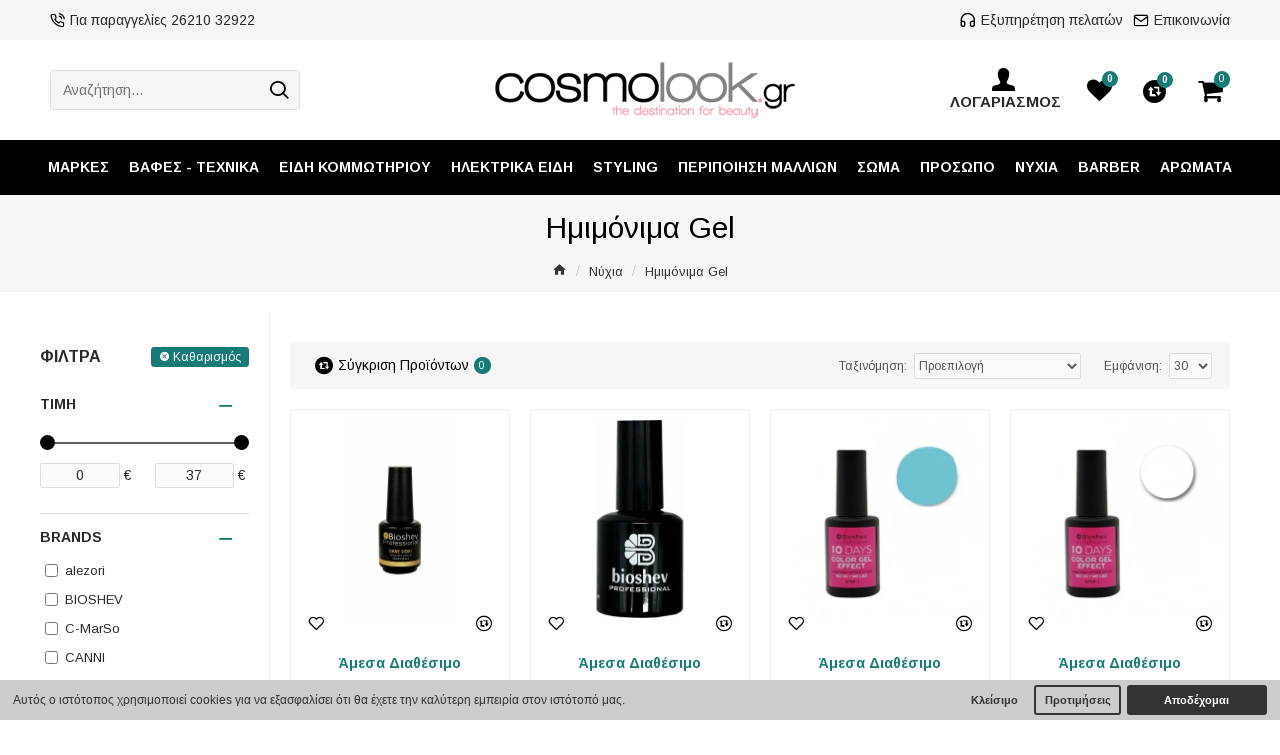

--- FILE ---
content_type: text/html; charset=utf-8
request_url: https://cosmolook.gr/eidi-manikiour-eidi-pentikiour/hmimonima-gel
body_size: 41374
content:
<!DOCTYPE html>
<html dir="ltr" lang="el" class="desktop mac chrome chrome131 webkit oc30 is-guest store-0 skin-1 desktop-header-active mobile-sticky no-language no-currency route-product-category category-173 layout-3 one-column column-left" data-jv="3.0.44" data-ov="3.0.2.0">
<head typeof="og:website">
<meta charset="UTF-8" />
<meta name="viewport" content="width=device-width, initial-scale=1.0">
<meta http-equiv="X-UA-Compatible" content="IE=edge">
<title>Ημιμόνιμα Gel</title>
<base href="https://cosmolook.gr/" />
<meta name="description" content="είδη αποτρίχωσης, κεριά αποτρίχωσης, ταινίες αποτρίχωσης, λάδια αποτρίχωσης, εργαλεία αποτρίχωσης, είδη μανικιούρ, είδη πεντικιούρ, είδη μακιγιάζ,βερνίκια νυχιών, εργαλεία νυχιών αξεσουάρ νυχιών" />

						
<meta name="keywords" content="είδη αποτρίχωσης, κεριά αποτρίχωσης, ταινίες αποτρίχωσης, λάδια αποτρίχωσης, εργαλεία αποτρίχωσης, είδη μανικιούρ, είδη πεντικιούρ, είδη μακιγιάζ,βερνίκια νυχιών, εργαλεία νυχιών αξεσουάρ νυχιών" />
<meta property="fb:app_id" content=""/>
<meta property="og:type" content="website"/>
<meta property="og:title" content="Ημιμόνιμα Gel"/>
<meta property="og:url" content="https://cosmolook.gr/hmimonima-gel"/>
<meta property="og:image" content="https://cosmolook.gr/image/cache/placeholder-600x315w.webp"/>
<meta property="og:image:width" content="600"/>
<meta property="og:image:height" content="315"/>
<meta property="og:description" content=""/>
<meta name="twitter:card" content="summary"/>
<meta name="twitter:title" content="Ημιμόνιμα Gel"/>
<meta name="twitter:image" content="https://cosmolook.gr/image/cache/placeholder-200x200.webp"/>
<meta name="twitter:image:width" content="200"/>
<meta name="twitter:image:height" content="200"/>
<meta name="twitter:description" content=""/>
<script>window['Journal'] = {"isPopup":false,"isPhone":false,"isTablet":false,"isDesktop":true,"filterScrollTop":false,"filterUrlValuesSeparator":",","countdownDay":"Day","countdownHour":"Hour","countdownMin":"Min","countdownSec":"Sec","scrollTop":true,"scrollToTop":true,"notificationHideAfter":"2000","quickviewPageStyleCloudZoomStatus":true,"quickviewPageStyleAdditionalImagesCarousel":false,"quickviewPageStyleAdditionalImagesCarouselStyleSpeed":"500","quickviewPageStyleAdditionalImagesCarouselStyleAutoPlay":true,"quickviewPageStyleAdditionalImagesCarouselStylePauseOnHover":true,"quickviewPageStyleAdditionalImagesCarouselStyleDelay":"3000","quickviewPageStyleAdditionalImagesCarouselStyleLoop":false,"quickviewPageStyleAdditionalImagesHeightAdjustment":"5","quickviewPageStylePriceUpdate":true,"quickviewPageStyleOptionsSelect":"all","quickviewText":"Quickview","mobileHeaderOn":"tablet","subcategoriesCarouselStyleSpeed":"500","subcategoriesCarouselStyleAutoPlay":false,"subcategoriesCarouselStylePauseOnHover":true,"subcategoriesCarouselStyleDelay":"3000","subcategoriesCarouselStyleLoop":false,"productPageStyleCloudZoomStatus":true,"productPageStyleCloudZoomPosition":"inner","productPageStyleAdditionalImagesCarousel":false,"productPageStyleAdditionalImagesCarouselStyleSpeed":"500","productPageStyleAdditionalImagesCarouselStyleAutoPlay":true,"productPageStyleAdditionalImagesCarouselStylePauseOnHover":true,"productPageStyleAdditionalImagesCarouselStyleDelay":"3000","productPageStyleAdditionalImagesCarouselStyleLoop":false,"productPageStyleAdditionalImagesHeightAdjustment":"5","productPageStylePriceUpdate":true,"productPageStyleOptionsSelect":"none","infiniteScrollStatus":true,"infiniteScrollOffset":"2","infiniteScrollLoadPrev":"\u03a0\u03c1\u03bf\u03b7\u03b3\u03bf\u03cd\u03bc\u03b5\u03bd\u03b1 \u03c0\u03c1\u03bf\u03ca\u03cc\u03bd\u03c4\u03b1","infiniteScrollLoadNext":"\u0395\u03c0\u03cc\u03bc\u03b5\u03bd\u03b1 \u03c0\u03c1\u03bf\u03ca\u03cc\u03bd\u03c4\u03b1","infiniteScrollLoading":"\u03a6\u03cc\u03c1\u03c4\u03c9\u03c3\u03b7...","infiniteScrollNoneLeft":"\u0388\u03c7\u03b5\u03c4\u03b5 \u03c6\u03c4\u03ac\u03c3\u03b5\u03b9 \u03c3\u03c4\u03bf \u03c4\u03ad\u03bb\u03bf\u03c2 \u03c4\u03b7\u03c2 \u03bb\u03af\u03c3\u03c4\u03b1\u03c2.","headerHeight":"100","headerCompactHeight":"60","mobileMenuOn":"","searchStyleSearchAutoSuggestStatus":false,"searchStyleSearchAutoSuggestDescription":false,"headerMiniSearchDisplay":"default","stickyStatus":true,"stickyFullHomePadding":false,"stickyFullwidth":true,"stickyAt":"","stickyHeight":"55","headerTopBarHeight":"40","topBarStatus":true,"headerType":"classic","headerMobileHeight":"90","headerMobileStickyStatus":true,"headerMobileTopBarVisibility":true,"headerMobileTopBarHeight":"35","checkoutUrl":"https:\/\/cosmolook.gr\/index.php?route=checkout\/checkout","currency_left":"","currency_right":"\u20ac","currency_decimal":",","currency_thousand":".","mobileFilterButtonText":"\u03a6\u03af\u03bb\u03c4\u03c1\u03b1","filterBase":"https:\/\/cosmolook.gr\/eidi-manikiour-eidi-pentikiour\/hmimonima-gel","notification":[{"m":137,"c":"4c84957e"}],"headerNotice":[{"m":56,"c":"b0bad51d"}],"columnsCount":1};</script>
<script>(function () {
	if (Journal['isPhone']) {
		return;
	}

	var wrappers = ['search', 'cart', 'cart-content', 'logo', 'language', 'currency'];
	var documentClassList = document.documentElement.classList;

	function extractClassList() {
		return ['desktop', 'tablet', 'phone', 'desktop-header-active', 'mobile-header-active', 'mobile-menu-active'].filter(function (cls) {
			return documentClassList.contains(cls);
		});
	}

	function mqr(mqls, listener) {
		Object.keys(mqls).forEach(function (k) {
			mqls[k].addListener(listener);
		});

		listener();
	}

	function mobileMenu() {
		console.warn('mobile menu!');

		var element = document.querySelector('#main-menu');
		var wrapper = document.querySelector('.mobile-main-menu-wrapper');

		if (element && wrapper) {
			wrapper.appendChild(element);
		}

		var main_menu = document.querySelector('.main-menu');

		if (main_menu) {
			main_menu.classList.add('accordion-menu');
		}

		document.querySelectorAll('.main-menu .dropdown-toggle').forEach(function (element) {
			element.classList.remove('dropdown-toggle');
			element.classList.add('collapse-toggle');
			element.removeAttribute('data-toggle');
		});

		document.querySelectorAll('.main-menu .dropdown-menu').forEach(function (element) {
			element.classList.remove('dropdown-menu');
			element.classList.remove('j-dropdown');
			element.classList.add('collapse');
		});
	}

	function desktopMenu() {
		console.warn('desktop menu!');

		var element = document.querySelector('#main-menu');
		var wrapper = document.querySelector('.desktop-main-menu-wrapper');

		if (element && wrapper) {
			wrapper.insertBefore(element, document.querySelector('#main-menu-2'));
		}

		var main_menu = document.querySelector('.main-menu');

		if (main_menu) {
			main_menu.classList.remove('accordion-menu');
		}

		document.querySelectorAll('.main-menu .collapse-toggle').forEach(function (element) {
			element.classList.add('dropdown-toggle');
			element.classList.remove('collapse-toggle');
			element.setAttribute('data-toggle', 'dropdown');
		});

		document.querySelectorAll('.main-menu .collapse').forEach(function (element) {
			element.classList.add('dropdown-menu');
			element.classList.add('j-dropdown');
			element.classList.remove('collapse');
		});

		document.body.classList.remove('mobile-wrapper-open');
	}

	function mobileHeader() {
		console.warn('mobile header!');

		Object.keys(wrappers).forEach(function (k) {
			var element = document.querySelector('#' + wrappers[k]);
			var wrapper = document.querySelector('.mobile-' + wrappers[k] + '-wrapper');

			if (element && wrapper) {
				wrapper.appendChild(element);
			}

			if (wrappers[k] === 'cart-content') {
				if (element) {
					element.classList.remove('j-dropdown');
					element.classList.remove('dropdown-menu');
				}
			}
		});

		var search = document.querySelector('#search');
		var cart = document.querySelector('#cart');

		if (search && (Journal['searchStyle'] === 'full')) {
			search.classList.remove('full-search');
			search.classList.add('mini-search');
		}

		if (cart && (Journal['cartStyle'] === 'full')) {
			cart.classList.remove('full-cart');
			cart.classList.add('mini-cart')
		}
	}

	function desktopHeader() {
		console.warn('desktop header!');

		Object.keys(wrappers).forEach(function (k) {
			var element = document.querySelector('#' + wrappers[k]);
			var wrapper = document.querySelector('.desktop-' + wrappers[k] + '-wrapper');

			if (wrappers[k] === 'cart-content') {
				if (element) {
					element.classList.add('j-dropdown');
					element.classList.add('dropdown-menu');
					document.querySelector('#cart').appendChild(element);
				}
			} else {
				if (element && wrapper) {
					wrapper.appendChild(element);
				}
			}
		});

		var search = document.querySelector('#search');
		var cart = document.querySelector('#cart');

		if (search && (Journal['searchStyle'] === 'full')) {
			search.classList.remove('mini-search');
			search.classList.add('full-search');
		}

		if (cart && (Journal['cartStyle'] === 'full')) {
			cart.classList.remove('mini-cart');
			cart.classList.add('full-cart');
		}

		documentClassList.remove('mobile-cart-content-container-open');
		documentClassList.remove('mobile-main-menu-container-open');
		documentClassList.remove('mobile-overlay');
	}

	function moveElements(classList) {
		if (classList.includes('mobile-header-active')) {
			mobileHeader();
			mobileMenu();
		} else if (classList.includes('mobile-menu-active')) {
			desktopHeader();
			mobileMenu();
		} else {
			desktopHeader();
			desktopMenu();
		}
	}

	var mqls = {
		phone: window.matchMedia('(max-width: 768px)'),
		tablet: window.matchMedia('(max-width: 1023px)'),
		menu: window.matchMedia('(max-width: ' + Journal['mobileMenuOn'] + 'px)')
	};

	mqr(mqls, function () {
		var oldClassList = extractClassList();

		if (Journal['isDesktop']) {
			if (mqls.phone.matches) {
				documentClassList.remove('desktop');
				documentClassList.remove('tablet');
				documentClassList.add('mobile');
				documentClassList.add('phone');
			} else if (mqls.tablet.matches) {
				documentClassList.remove('desktop');
				documentClassList.remove('phone');
				documentClassList.add('mobile');
				documentClassList.add('tablet');
			} else {
				documentClassList.remove('mobile');
				documentClassList.remove('phone');
				documentClassList.remove('tablet');
				documentClassList.add('desktop');
			}

			if (documentClassList.contains('phone') || (documentClassList.contains('tablet') && Journal['mobileHeaderOn'] === 'tablet')) {
				documentClassList.remove('desktop-header-active');
				documentClassList.add('mobile-header-active');
			} else {
				documentClassList.remove('mobile-header-active');
				documentClassList.add('desktop-header-active');
			}
		}

		if (documentClassList.contains('desktop-header-active') && mqls.menu.matches) {
			documentClassList.add('mobile-menu-active');
		} else {
			documentClassList.remove('mobile-menu-active');
		}

		var newClassList = extractClassList();

		if (oldClassList.join(' ') !== newClassList.join(' ')) {
			if (document.readyState === 'loading') {
				document.addEventListener('DOMContentLoaded', function () {
					moveElements(newClassList);
				});
			} else {
				moveElements(newClassList);
			}
		}
	});

})();

(function () {
	var cookies = {};
	var style = document.createElement('style');
	var documentClassList = document.documentElement.classList;

	document.head.appendChild(style);

	document.cookie.split('; ').forEach(function (c) {
		var cc = c.split('=');
		cookies[cc[0]] = cc[1];
	});

	if (Journal['popup']) {
		for (var i in Journal['popup']) {
			if (!cookies['p-' + Journal['popup'][i]['c']]) {
				documentClassList.add('popup-open');
				documentClassList.add('popup-center');
				break;
			}
		}
	}

	if (Journal['notification']) {
		for (var i in Journal['notification']) {
			if (cookies['n-' + Journal['notification'][i]['c']]) {
				style.sheet.insertRule('.module-notification-' + Journal['notification'][i]['m'] + '{ display:none }');
			}
		}
	}

	if (Journal['headerNotice']) {
		for (var i in Journal['headerNotice']) {
			if (cookies['hn-' + Journal['headerNotice'][i]['c']]) {
				style.sheet.insertRule('.module-header_notice-' + Journal['headerNotice'][i]['m'] + '{ display:none }');
			}
		}
	}

	if (Journal['layoutNotice']) {
		for (var i in Journal['layoutNotice']) {
			if (cookies['ln-' + Journal['layoutNotice'][i]['c']]) {
				style.sheet.insertRule('.module-layout_notice-' + Journal['layoutNotice'][i]['m'] + '{ display:none }');
			}
		}
	}
})();
</script>
<link href="https://fonts.googleapis.com/css?family=Arimo:400,700&amp;subset=latin-ext,greek" type="text/css" rel="stylesheet"/>
<link href="catalog/view/javascript/bootstrap/css/bootstrap.min.css?v=3.0.44" type="text/css" rel="stylesheet" media="all" />
<link href="catalog/view/javascript/font-awesome/css/font-awesome.min.css?v=3.0.44" type="text/css" rel="stylesheet" media="all" />
<link href="catalog/view/theme/journal3/icons/style.minimal.css?v=3.0.44" type="text/css" rel="stylesheet" media="all" />
<link href="catalog/view/theme/journal3/lib/ion-rangeSlider/ion.rangeSlider.css?v=3.0.44" type="text/css" rel="stylesheet" media="all" />
<link href="catalog/view/theme/journal3/stylesheet/style.css?v=3.0.44" type="text/css" rel="stylesheet" media="all" />
<link href="catalog/view/javascript/isenselabs_gdpr/cookieconsent.min.css?v=3.0.44" type="text/css" rel="stylesheet" media="all" />
<link href="catalog/view/stylesheet/enterid.css?v=1.1&v=3.0.44" type="text/css" rel="stylesheet" media="all" />
<link href="catalog/view/stylesheet/enterid_responsive.css?v=1&v=3.0.44" type="text/css" rel="stylesheet" media="all" />
<link href="catalog/view/stylesheet/adminbar.css?v=3.0.44" type="text/css" rel="stylesheet" media="all" />

        <link rel="alternate" href="https://cosmolook.gr/eidi-manikiour-eidi-pentikiour/hmimonima-gel" hreflang="el"/>

      
<link href="https://cosmolook.gr/eidi-manikiour-eidi-pentikiour/hmimonima-gel" rel="canonical" />
<link href="https://cosmolook.gr/eidi-manikiour-eidi-pentikiour/hmimonima-gel?page=2" rel="next" />
<link href="https://cosmolook.gr/image/catalog/Banners/favicon.png" rel="icon" />
<!-- BestPrice 360 Analytics Start -->
		<script type='text/javascript'>
			(function (a, b, c, d, s) {a.__bp360 = c;a[c] = a[c] || function (){(a[c].q = a[c].q || []).push(arguments);};
			s = b.createElement('script'); s.async = true; s.src = d; (b.body || b.head).appendChild(s);})
			(window, document, 'bp', 'https://360.bestprice.gr/360.js');

			bp('connect', 'BP-122242-HCTfrgljJS');
			bp('native', true);
		</script>
		<!-- BestPrice 360 Analytics End -->
		
<!-- Google tag (gtag.js) -->
<script async src="https://www.googletagmanager.com/gtag/js?id=AW-11208518967"></script>
<script>
  window.dataLayer = window.dataLayer || [];
  function gtag(){dataLayer.push(arguments);}
  gtag('js', new Date());

  gtag('config', 'AW-11208518967');
</script>
<script type="text/javascript">
    (function(a,b,c,d,e,f,g){a['SkroutzAnalyticsObject']=e;a[e]= a[e] || function(){
        (a[e].q = a[e].q || []).push(arguments);};f=b.createElement(c);f.async=true;
        f.src=d;g=b.getElementsByTagName(c)[0];g.parentNode.insertBefore(f,g);
    })(window,document,'script','https://skroutza.skroutz.gr/skroutza.min.js','skroutz_analytics');

    skroutz_analytics('session', 'connect', 'SA-3828-4468');

    </script>
<style>
.blog-post .post-details .post-stats{white-space:nowrap;overflow-x:auto;overflow-y:hidden;-webkit-overflow-scrolling:touch;;font-size:15px;margin-bottom:20px;padding-top:10px;padding-bottom:10px;border-width:0;border-bottom-width:1px;border-style:solid;border-color:rgba(221, 221, 221, 1)}.blog-post .post-details .post-stats .p-category{flex-wrap:nowrap;display:inline-flex}.mobile .blog-post .post-details .post-stats{overflow-x:scroll}.blog-post .post-details .post-stats::-webkit-scrollbar{-webkit-appearance:none;height:1px;height:5px;width:5px}.blog-post .post-details .post-stats::-webkit-scrollbar-track{background-color:white}.blog-post .post-details .post-stats::-webkit-scrollbar-thumb{background-color:#999;background-color:rgba(238, 80, 66, 1)}.blog-post .post-details .post-stats .p-posted{display:none}.blog-post .post-details .post-stats .p-author{display:none}.blog-post .post-details .post-stats .p-date{display:inline-flex}.p-date-image{font-size:21px;color:rgba(255, 255, 255, 1);font-weight:700;background:rgba(23, 122, 118, 1);margin:7px}.blog-post .post-details .post-stats .p-comment{display:none}.blog-post .post-details .post-stats .p-view{display:none}.post-content>p{margin-bottom:10px}.post-content{font-family:'Arimo';font-weight:400;font-size:14px;color:rgba(41, 41, 43, 1);line-height:1.5;-webkit-font-smoothing:antialiased;column-count:initial;column-gap:40px;column-rule-color:rgba(221, 221, 221, 1);column-rule-width:1px;column-rule-style:solid}.post-content
a{color:rgba(0, 0, 0, 1);display:inline-block}.post-content a:hover{color:rgba(23, 122, 118, 1)}.post-content
p{margin-bottom:10px}.post-content
em{color:rgba(114, 118, 132, 1)}.post-content
h1{font-family:'Arimo';font-weight:700;margin-bottom:20px}.post-content
h2{margin-bottom:15px}.post-content
h3{font-family:'Arimo';font-weight:400;font-size:30px;line-height:1;margin-bottom:15px}.post-content
h4{font-size:21px;font-weight:700;text-transform:uppercase;margin-bottom:15px}.post-content
h5{font-size:18px;margin-bottom:15px}.post-content
h6{font-size:14px;color:rgba(255, 255, 255, 1);font-weight:700;text-transform:uppercase;background:rgba(208, 30, 36, 1);padding:5px;padding-right:8px;padding-left:8px;margin-bottom:10px;display:inline-block}.post-content
blockquote{font-family:Georgia,serif;font-weight:400;font-size:15px;color:rgba(114, 118, 132, 1);font-style:italic;padding-top:15px;padding-bottom:15px;margin-top:20px;margin-bottom:20px;border-width:0;border-top-width:1px;border-bottom-width:1px;border-style:solid;border-color:rgba(221, 221, 221, 1);border-radius:3px;float:none;display:block}.post-content blockquote::before{margin-left:auto;margin-right:auto;float:left;content:'\e90b' !important;font-family:icomoon !important;font-size:45px;color:rgba(114, 118, 132, 1);margin-right:10px}.post-content
hr{margin-top:20px;margin-bottom:20px;border-color:rgba(221, 221, 221, 1);overflow:visible}.post-content hr::before{content:'\e993' !important;font-family:icomoon !important;font-size:20px;color:rgba(221, 221, 221, 1);background:rgba(255, 255, 255, 1);width:40px;height:40px;border-radius:50%}.post-content .drop-cap{font-family:Georgia,serif !important;font-weight:700 !important;font-size:60px !important;font-family:Georgia,serif;font-weight:700;font-size:60px;margin-right:5px}.post-content .amp::before{content:'\e901' !important;font-family:icomoon !important;font-size:25px;color:rgba(114, 118, 132, 1);left:1px;top:3px}.post-content .video-responsive{max-width:550px;margin:0px;margin-bottom:20px}.post-image{display:block;text-align:left;float:none}.blog-post
.tags{margin-top:15px;justify-content:flex-start;font-weight:700;text-transform:uppercase;justify-content:flex-start}.blog-post .tags a, .blog-post .tags-title{margin-right:7px;margin-bottom:7px}.blog-post .tags
b{display:none}.blog-post .tags
a{padding:2px;padding-right:7px;padding-left:7px;font-size:13px;color:rgba(255, 255, 255, 1);font-weight:400;text-transform:none;background:rgba(41, 41, 43, 1)}.blog-post .tags a:hover{color:rgba(255,255,255,1);background:rgba(208,30,36,1)}.post-comments{margin-top:20px}.reply-btn.btn,.reply-btn.btn:visited{font-size:15px;color:rgba(255,255,255,1);text-transform:uppercase}.reply-btn.btn:hover{color:rgba(41, 41, 43, 1) !important;background:rgba(255, 255, 255, 1) !important}.reply-btn.btn:active,.reply-btn.btn:hover:active,.reply-btn.btn:focus:active{color:rgba(41, 41, 43, 1) !important;background:rgba(255, 255, 255, 1) !important;border-color:rgba(221, 221, 221, 1) !important;box-shadow:inset 0 2px 8px rgba(0,0,0,0.15)}.reply-btn.btn:focus{color:rgba(41, 41, 43, 1) !important;background:rgba(255, 255, 255, 1);border-color:rgba(221, 221, 221, 1);box-shadow:inset 0 0 20px rgba(0,0,0,0.25)}.reply-btn.btn{background:rgba(23, 122, 118, 1);border-width:1px;border-style:solid;border-color:rgba(23, 122, 118, 1);padding:12px;padding-right:15px;padding-left:15px;border-radius:3px !important}.reply-btn.btn:hover,.reply-btn.btn:active:hover{border-color:rgba(221, 221, 221, 1)}.desktop .reply-btn.btn:hover{box-shadow:0 5px 30px -5px rgba(0,0,0,0.15)}.reply-btn.btn.btn.disabled::after{content:'\e92e' !important;font-family:icomoon !important;font-size:20px;color:rgba(255,255,255,1)}.post-comment{margin-bottom:30px;padding-bottom:15px;border-width:0;border-bottom-width:1px;border-style:solid;border-color:rgba(221,221,221,1)}.post-reply{margin-top:15px;margin-left:60px;padding-top:20px;border-width:0;border-top-width:1px;border-style:solid;border-color:rgba(221,221,221,1)}.user-avatar{display:block;margin-right:15px;border-radius:50%}.module-blog_comments .side-image{display:block}.post-comment .user-name{font-size:18px;font-weight:700}.post-comment .user-data
div{font-size:12px}.post-comment .user-date::before{color:rgba(0, 0, 0, 1)}.post-comment .user-time::before{color:rgba(46, 175, 35, 1)}.post-comment .user-site::before{color:rgba(238, 80, 66, 1);left:-1px}.post-comment .user-data .user-date{display:inline-flex}.post-comment .user-data .user-time{display:inline-flex}.comment-form .form-group:not(.required){display:flex}.user-data .user-site{display:inline-flex}.main-posts.post-grid .post-layout.swiper-slide{margin-right:30px;width:calc((100% - 2 * 30px) / 3 - 0.01px)}.main-posts.post-grid .post-layout:not(.swiper-slide){padding:15px;width:calc(100% / 3 - 0.01px)}.one-column #content .main-posts.post-grid .post-layout.swiper-slide{margin-right:20px;width:calc((100% - 2 * 20px) / 3 - 0.01px)}.one-column #content .main-posts.post-grid .post-layout:not(.swiper-slide){padding:10px;width:calc(100% / 3 - 0.01px)}.two-column #content .main-posts.post-grid .post-layout.swiper-slide{margin-right:20px;width:calc((100% - 2 * 20px) / 3 - 0.01px)}.two-column #content .main-posts.post-grid .post-layout:not(.swiper-slide){padding:10px;width:calc(100% / 3 - 0.01px)}.side-column .main-posts.post-grid .post-layout.swiper-slide{margin-right:20px;width:calc((100% - 0 * 20px) / 1 - 0.01px)}.side-column .main-posts.post-grid .post-layout:not(.swiper-slide){padding:10px;width:calc(100% / 1 - 0.01px)}.main-posts.post-grid{margin:-15px}.post-grid .post-thumb{background:rgba(255, 255, 255, 1)}.post-grid .post-thumb:hover .image
img{transform:scale(1.15)}.post-grid .post-thumb
.caption{position:relative;bottom:auto;width:auto;padding-bottom:10px}.post-grid .post-thumb
.name{display:flex;width:auto;margin-left:auto;margin-right:auto;justify-content:flex-start;margin-left:0;margin-right:auto;margin-top:10px;margin-bottom:5px}.post-grid .post-thumb .name
a{white-space:normal;overflow:visible;text-overflow:initial;font-size:20px;color:rgba(41, 41, 43, 1);font-weight:700}.desktop .post-grid .post-thumb .name a:hover{color:rgba(23, 122, 118, 1)}.post-grid .post-thumb
.description{display:block;color:rgba(114, 118, 132, 1);text-align:left;padding-top:5px;padding-bottom:15px}.post-grid .post-thumb .button-group{display:flex;justify-content:flex-start;margin-bottom:10px}.post-grid .post-thumb .btn-read-more::before{display:none}.post-grid .post-thumb .btn-read-more::after{display:none;content:'\e5c8' !important;font-family:icomoon !important}.post-grid .post-thumb .btn-read-more .btn-text{display:inline-block;padding:0}.post-grid .post-thumb .btn-read-more.btn, .post-grid .post-thumb .btn-read-more.btn:visited{font-size:15px;color:rgba(0, 0, 0, 1);text-transform:none}.post-grid .post-thumb .btn-read-more.btn:hover{color:rgba(23, 122, 118, 1) !important;background:none !important}.post-grid .post-thumb .btn-read-more.btn{background:none;border-width:0;border-bottom-width:1px;border-style:solid;border-color:rgba(0, 0, 0, 1);padding:0px;padding-bottom:5px;box-shadow:none;min-width:20px;min-height:20px}.post-grid .post-thumb .btn-read-more.btn:active, .post-grid .post-thumb .btn-read-more.btn:hover:active, .post-grid .post-thumb .btn-read-more.btn:focus:active{background:none !important;box-shadow:none}.post-grid .post-thumb .btn-read-more.btn:focus{background:none;box-shadow:inset 0 0 20px rgba(0, 0, 0, 0.25)}.post-grid .post-thumb .btn-read-more.btn:hover, .post-grid .post-thumb .btn-read-more.btn:active:hover{border-color:rgba(23, 122, 118, 1)}.desktop .post-grid .post-thumb .btn-read-more.btn:hover{box-shadow:none}.post-grid .post-thumb .btn-read-more.btn.btn.disabled::after{font-size:20px}.post-grid .post-thumb .post-stats{display:flex;color:rgba(255, 255, 255, 1);justify-content:center;position:absolute;transform:translateY(-100%);width:100%}.post-grid .post-thumb .post-stats .p-author{display:none}.post-grid .post-thumb
.image{display:block}.post-grid .post-thumb .p-date{display:flex}.post-grid .post-thumb .post-stats .p-comment{display:none}.post-grid .post-thumb .post-stats .p-view{display:none}.post-grid .post-thumb .p-date-image{background:rgba(23, 122, 118, 1)}.post-list .post-layout:not(.swiper-slide){margin-bottom:40px}.post-list .post-thumb
.caption{flex-basis:200px;padding:20px;padding-top:0px;padding-bottom:0px}.post-list .post-thumb:hover .image
img{transform:scale(1.15)}.post-list .post-thumb
.name{display:flex;width:100%;margin-left:0;margin-right:0;justify-content:flex-start;margin-left:0;margin-right:auto;margin-top:10px;margin-bottom:10px}.post-list .post-thumb .name
a{white-space:normal;overflow:visible;text-overflow:initial;font-size:18px;color:rgba(41, 41, 43, 1);font-weight:700}.desktop .post-list .post-thumb .name a:hover{color:rgba(208, 30, 36, 1)}.post-list .post-thumb
.description{display:block;color:rgba(114, 118, 132, 1)}.post-list .post-thumb .button-group{display:flex;justify-content:flex-start;margin-top:20px}.post-list .post-thumb .btn-read-more::before{display:inline-block}.post-list .post-thumb .btn-read-more .btn-text{display:inline-block;padding:0
.4em}.post-list .post-thumb .btn-read-more::after{content:'\e5c8' !important;font-family:icomoon !important}.post-list .post-thumb .post-stats{display:flex;color:rgba(114, 118, 132, 1);justify-content:flex-start}.post-list .post-thumb .post-stats .p-author{display:block}.post-list .post-thumb .p-date{display:flex}.post-list .post-thumb .post-stats .p-comment{display:block}.post-list .post-thumb .post-stats .p-view{display:flex}.blog-feed
span{display:block;font-family:'Arimo' !important;font-weight:400 !important;color:rgba(238, 80, 66, 1) !important}.blog-feed{display:inline-flex;margin-right:50px}.blog-feed::before{content:'\f143' !important;font-family:icomoon !important;font-size:14px;color:rgba(238,80,66,1)}.countdown{color:rgba(41, 41, 43, 1);background:rgba(247, 249, 255, 1)}.countdown div
span{color:rgba(41,41,43,1)}.countdown>div{border-style:solid;border-color:rgba(221, 221, 221, 1)}.boxed-layout .site-wrapper{overflow:hidden}.site-wrapper>.container,.site-wrapper>h1.page-title>span{max-width:1400px}body{background:rgba(255,255,255,1);font-family:'Arimo';font-weight:400;font-size:14px;color:rgba(41,41,43,1);line-height:1.5;-webkit-font-smoothing:antialiased}#content{padding-top:30px;padding-bottom:30px}.column-left
#content{padding-left:20px}.column-right
#content{padding-right:20px}.side-column{max-width:250px;padding:20px;padding-left:0px}.one-column
#content{max-width:calc(100% - 250px)}.two-column
#content{max-width:calc(100% - 250px * 2)}#column-left{border-width:0;border-right-width:1px;border-style:solid;border-color:rgba(221,221,221,1)}#column-right{border-width:0;border-left-width:1px;border-style:solid;border-color:rgba(221,221,221,1);padding:20px;padding-right:0px}.page-title{display:block}legend{font-family:'Arimo';font-weight:700;font-size:21px;color:rgba(41,41,43,1);text-align:left;text-transform:uppercase;text-decoration:none;margin-bottom:15px;white-space:normal;overflow:visible;text-overflow:initial;text-align:left}legend::after{display:none;margin-top:8px;left:initial;right:initial;margin-left:0;margin-right:auto;transform:none}legend.page-title>span::after{display:none;margin-top:8px;left:initial;right:initial;margin-left:0;margin-right:auto;transform:none}legend::after,legend.page-title>span::after{width:50px;height:1px;background:rgba(208,30,36,1)}.title{font-family:'Arimo';font-weight:700;font-size:21px;color:rgba(41,41,43,1);text-align:left;text-transform:uppercase;text-decoration:none;margin-bottom:15px;white-space:normal;overflow:visible;text-overflow:initial;text-align:left}.title::after{display:none;margin-top:8px;left:initial;right:initial;margin-left:0;margin-right:auto;transform:none}.title.page-title>span::after{display:none;margin-top:8px;left:initial;right:initial;margin-left:0;margin-right:auto;transform:none}.title::after,.title.page-title>span::after{width:50px;height:1px;background:rgba(208, 30, 36, 1)}html:not(.popup) .page-title{font-family:'Arimo';font-weight:400;font-size:30px;color:rgba(0, 0, 0, 1);text-align:center;text-transform:none;text-decoration:none;background:rgba(246, 246, 246, 1);border-width:0;border-top-width:1px;border-bottom-width:1px;border-style:none;border-color:rgba(238, 238, 238, 1);padding:20px;padding-top:15px;padding-bottom:5px;margin:0px;white-space:normal;overflow:visible;text-overflow:initial;text-align:center}html:not(.popup) .page-title::after{display:none;left:50%;right:initial;transform:translate3d(-50%,0,0)}html:not(.popup) .page-title.page-title>span::after{display:none;left:50%;right:initial;transform:translate3d(-50%,0,0)}.title.module-title{font-family:'Arimo';font-weight:700;font-size:16px;text-transform:uppercase;white-space:normal;overflow:visible;text-overflow:initial;text-align:left}.title.module-title::after{display:none;left:initial;right:initial;margin-left:0;margin-right:auto;transform:none}.title.module-title.page-title>span::after{display:none;left:initial;right:initial;margin-left:0;margin-right:auto;transform:none}.btn,.btn:visited{font-size:15px;color:rgba(255,255,255,1);text-transform:uppercase}.btn:hover{color:rgba(41, 41, 43, 1) !important;background:rgba(255, 255, 255, 1) !important}.btn:active,.btn:hover:active,.btn:focus:active{color:rgba(41, 41, 43, 1) !important;background:rgba(255, 255, 255, 1) !important;border-color:rgba(221, 221, 221, 1) !important;box-shadow:inset 0 2px 8px rgba(0,0,0,0.15)}.btn:focus{color:rgba(41, 41, 43, 1) !important;background:rgba(255, 255, 255, 1);border-color:rgba(221, 221, 221, 1);box-shadow:inset 0 0 20px rgba(0,0,0,0.25)}.btn{background:rgba(23, 122, 118, 1);border-width:1px;border-style:solid;border-color:rgba(23, 122, 118, 1);padding:12px;padding-right:15px;padding-left:15px;border-radius:3px !important}.btn:hover,.btn:active:hover{border-color:rgba(221, 221, 221, 1)}.desktop .btn:hover{box-shadow:0 5px 30px -5px rgba(0,0,0,0.15)}.btn.btn.disabled::after{content:'\e92e' !important;font-family:icomoon !important;font-size:20px;color:rgba(255,255,255,1)}.btn-danger.btn{background:rgba(0, 0, 0, 1);border-width:1px;border-color:rgba(0, 0, 0, 1);border-top-left-radius:0px !important;border-bottom-left-radius:0px !important}.btn-danger.btn:hover{background:rgba(255, 255, 255, 1) !important}.btn-danger.btn:hover,.btn-danger.btn:active:hover{border-color:rgba(221, 221, 221, 1)}.desktop .btn-danger.btn:hover{box-shadow:0 5px 30px -5px rgba(0,0,0,0.15)}.btn-danger.btn:active,.btn-danger.btn:hover:active,.btn-danger.btn:focus:active{box-shadow:inset 0 2px 8px rgba(0,0,0,0.15)}.btn-danger.btn:focus{box-shadow:inset 0 0 20px rgba(0,0,0,0.25)}.btn-danger.btn.btn.disabled::after{font-size:20px}.btn-warning.btn{background:rgba(0, 0, 0, 1);border-width:1px;border-color:rgba(0, 0, 0, 1);border-top-left-radius:0px !important;border-bottom-left-radius:0px !important}.btn-warning.btn:hover{background:rgba(255, 255, 255, 1) !important}.btn-warning.btn:hover,.btn-warning.btn:active:hover{border-color:rgba(221, 221, 221, 1)}.desktop .btn-warning.btn:hover{box-shadow:0 5px 30px -5px rgba(0,0,0,0.15)}.btn-warning.btn:active,.btn-warning.btn:hover:active,.btn-warning.btn:focus:active{box-shadow:inset 0 2px 8px rgba(0,0,0,0.15)}.btn-warning.btn:focus{box-shadow:inset 0 0 20px rgba(0,0,0,0.25)}.btn-warning.btn.btn.disabled::after{font-size:20px}.buttons{margin-top:30px;font-size:13px}.buttons .pull-right .btn, .buttons .pull-right .btn:visited{font-size:15px;color:rgba(255, 255, 255, 1);text-transform:uppercase}.buttons .pull-right .btn:hover{color:rgba(41, 41, 43, 1) !important;background:rgba(255, 255, 255, 1) !important}.buttons .pull-right .btn:active, .buttons .pull-right .btn:hover:active, .buttons .pull-right .btn:focus:active{color:rgba(41, 41, 43, 1) !important;background:rgba(255, 255, 255, 1) !important;border-color:rgba(221, 221, 221, 1) !important;box-shadow:inset 0 2px 8px rgba(0, 0, 0, 0.15)}.buttons .pull-right .btn:focus{color:rgba(41, 41, 43, 1) !important;background:rgba(255, 255, 255, 1);border-color:rgba(221, 221, 221, 1);box-shadow:inset 0 0 20px rgba(0, 0, 0, 0.25)}.buttons .pull-right
.btn{background:rgba(23, 122, 118, 1);border-width:1px;border-style:solid;border-color:rgba(23, 122, 118, 1);padding:12px;padding-right:15px;padding-left:15px;border-radius:3px !important}.buttons .pull-right .btn:hover, .buttons .pull-right .btn:active:hover{border-color:rgba(221, 221, 221, 1)}.desktop .buttons .pull-right .btn:hover{box-shadow:0 5px 30px -5px rgba(0, 0, 0, 0.15)}.buttons .pull-right .btn.btn.disabled::after{content:'\e92e' !important;font-family:icomoon !important;font-size:20px;color:rgba(255, 255, 255, 1)}.buttons .pull-left .btn, .buttons .pull-left .btn:visited{font-size:15px;color:rgba(255, 255, 255, 1);text-transform:uppercase}.buttons .pull-left .btn:hover{color:rgba(41, 41, 43, 1) !important;background:rgba(255, 255, 255, 1) !important}.buttons .pull-left .btn:active, .buttons .pull-left .btn:hover:active, .buttons .pull-left .btn:focus:active{color:rgba(41, 41, 43, 1) !important;background:rgba(255, 255, 255, 1) !important;border-color:rgba(221, 221, 221, 1) !important;box-shadow:inset 0 2px 8px rgba(0, 0, 0, 0.15)}.buttons .pull-left .btn:focus{color:rgba(41, 41, 43, 1) !important;background:rgba(255, 255, 255, 1);border-color:rgba(221, 221, 221, 1);box-shadow:inset 0 0 20px rgba(0, 0, 0, 0.25)}.buttons .pull-left
.btn{background:rgba(23, 122, 118, 1);border-width:1px;border-style:solid;border-color:rgba(23, 122, 118, 1);padding:12px;padding-right:15px;padding-left:15px;border-radius:3px !important}.buttons .pull-left .btn:hover, .buttons .pull-left .btn:active:hover{border-color:rgba(221, 221, 221, 1)}.desktop .buttons .pull-left .btn:hover{box-shadow:0 5px 30px -5px rgba(0, 0, 0, 0.15)}.buttons .pull-left .btn.btn.disabled::after{content:'\e92e' !important;font-family:icomoon !important;font-size:20px;color:rgba(255, 255, 255, 1)}.buttons .pull-right .btn::after{content:'\e5c8' !important;font-family:icomoon !important}.buttons .pull-left .btn::before{content:'\e5c4' !important;font-family:icomoon !important}.buttons>div{flex:0 0 auto;width:auto;flex-basis:0}.buttons > div
.btn{width:auto}.buttons .pull-left{margin-right:auto}.buttons>div+div{padding-left:20px}.buttons .pull-right:only-child{flex:0 0 auto;width:auto;margin:0
0 0 auto}.buttons .pull-right:only-child
.btn{width:auto}.buttons input+.btn{margin-top:5px}.tags{margin-top:15px;justify-content:flex-start;font-weight:700;text-transform:uppercase}.tags a,.tags-title{margin-right:7px;margin-bottom:7px}.tags
b{display:none}.tags
a{padding:2px;padding-right:7px;padding-left:7px;font-size:13px;color:rgba(255, 255, 255, 1);font-weight:400;text-transform:none;background:rgba(41, 41, 43, 1)}.tags a:hover{color:rgba(255,255,255,1);background:rgba(208,30,36,1)}.breadcrumb{display:block !important;text-align:center;background:rgba(246,246,246,1);padding:10px;white-space:nowrap;-webkit-overflow-scrolling:touch}.breadcrumb::before{background:rgba(246, 246, 246, 1);border-style:none}.breadcrumb li:first-of-type a i::before{content:'\e88a' !important;font-family:icomoon !important;font-size:15px;color:rgba(52, 52, 56, 1)}.breadcrumb li:first-of-type a:hover i::before{color:rgba(23, 122, 118, 1)}.breadcrumb
a{font-size:13px;color:rgba(52, 52, 56, 1)}.breadcrumb li:last-of-type
a{color:rgba(52, 52, 56, 1)}.mobile
.breadcrumb{overflow-x:scroll}.breadcrumb::-webkit-scrollbar{-webkit-appearance:none;height:1px;height:1px;width:1px}.breadcrumb::-webkit-scrollbar-track{background-color:white}.breadcrumb::-webkit-scrollbar-thumb{background-color:#999;background-color:rgba(247, 181, 192, 1)}.panel-group .panel-heading a::before{content:'\eba0' !important;font-family:icomoon !important;font-size:20px;order:10}.panel-group .panel-active .panel-heading a::before{content:'\eb85' !important;font-family:icomoon !important;color:rgba(23, 122, 118, 1)}.panel-group .panel-heading
a{justify-content:space-between;font-family:'Arimo';font-weight:700;font-size:14px;color:rgba(41, 41, 43, 1);text-transform:uppercase;padding:8px;padding-top:13px;padding-left:0px}.panel-group .panel-heading:hover
a{color:rgba(0, 0, 0, 1)}.panel-group
.panel{margin-top:5px !important}.panel-group{margin-top:-5px}.panel-group .panel-heading{border-width:0;border-top-width:1px;border-style:solid;border-color:rgba(221, 221, 221, 1)}.panel-group .panel-body{padding-bottom:10px}body
a{color:rgba(0, 0, 0, 1);display:inline-block}body a:hover{color:rgba(23, 122, 118, 1)}body
p{margin-bottom:10px}body
em{color:rgba(114, 118, 132, 1)}body
h1{font-family:'Arimo';font-weight:700;margin-bottom:20px}body
h2{margin-bottom:15px}body
h3{font-family:'Arimo';font-weight:400;font-size:30px;line-height:1;margin-bottom:15px}body
h4{font-size:21px;font-weight:700;text-transform:uppercase;margin-bottom:15px}body
h5{font-size:18px;margin-bottom:15px}body
h6{font-size:14px;color:rgba(255, 255, 255, 1);font-weight:700;text-transform:uppercase;background:rgba(208, 30, 36, 1);padding:5px;padding-right:8px;padding-left:8px;margin-bottom:10px;display:inline-block}body
blockquote{font-family:Georgia,serif;font-weight:400;font-size:15px;color:rgba(114, 118, 132, 1);font-style:italic;padding-top:15px;padding-bottom:15px;margin-top:20px;margin-bottom:20px;border-width:0;border-top-width:1px;border-bottom-width:1px;border-style:solid;border-color:rgba(221, 221, 221, 1);border-radius:3px;float:none;display:block}body blockquote::before{margin-left:auto;margin-right:auto;float:left;content:'\e90b' !important;font-family:icomoon !important;font-size:45px;color:rgba(114, 118, 132, 1);margin-right:10px}body
hr{margin-top:20px;margin-bottom:20px;border-color:rgba(221, 221, 221, 1);overflow:visible}body hr::before{content:'\e993' !important;font-family:icomoon !important;font-size:20px;color:rgba(221, 221, 221, 1);background:rgba(255, 255, 255, 1);width:40px;height:40px;border-radius:50%}body .drop-cap{font-family:Georgia,serif !important;font-weight:700 !important;font-size:60px !important;font-family:Georgia,serif;font-weight:700;font-size:60px;margin-right:5px}body .amp::before{content:'\e901' !important;font-family:icomoon !important;font-size:25px;color:rgba(114, 118, 132, 1);left:1px;top:3px}body .video-responsive{max-width:550px;margin:0px;margin-bottom:20px}.count-badge{color:rgba(255, 255, 255, 1);background:rgba(23, 122, 118, 1);border-radius:20px}.desktop a:hover .count-badge{background:rgba(0, 0, 0, 1) !important}.count-zero{display:inline-flex}.product-label
b{color:rgba(255,255,255,1);font-weight:700;background:rgba(208,30,36,1);padding:5px;padding-right:7px;padding-left:7px}.tooltip-inner{font-size:15px;color:rgba(255, 255, 255, 1);background:rgba(23, 122, 118, 1);border-radius:3px;padding:7px;padding-right:10px;padding-left:10px;box-shadow:0 -5px 30px -5px rgba(0, 0, 0, 0.15)}.tooltip.top .tooltip-arrow{border-top-color:rgba(23, 122, 118, 1)}.tooltip.right .tooltip-arrow{border-right-color:rgba(23, 122, 118, 1)}.tooltip.bottom .tooltip-arrow{border-bottom-color:rgba(23, 122, 118, 1)}.tooltip.left .tooltip-arrow{border-left-color:rgba(23, 122, 118, 1)}table
td{background:rgba(255, 255, 255, 1)}table tbody tr:hover
td{background:rgba(250, 250, 250, 1)}table tbody
td{border-width:0 !important;border-top-width:1px !important;border-style:solid !important;border-color:rgba(238, 238, 238, 1) !important}table thead
td{font-size:15px;text-transform:uppercase;background:rgba(246, 246, 246, 1)}table tfoot
td{background:rgba(246,246,246,1)}.table-responsive{border-width:1px;border-style:solid;border-color:rgba(238,238,238,1);-webkit-overflow-scrolling:touch}.table-responsive::-webkit-scrollbar-thumb{background-color:rgba(208,30,36,1)}.table-responsive::-webkit-scrollbar-track{background-color:rgba(255,255,255,1)}.table-responsive::-webkit-scrollbar{height:5px;width:5px}.form-group .control-label{display:flex;max-width:180px;padding-top:7px;padding-bottom:5px;justify-content:flex-start}.required .control-label+div::before{display:none}.required .control-label::after{display:inline}label{font-size:13px;color:rgba(41,41,43,1)}.has-error{color:rgba(208, 30, 36, 1) !important}.has-error .form-control{border-color:rgba(208, 30, 36, 1) !important}.required .control-label::after, .required .control-label+div::before{font-size:18px;color:rgba(208,30,36,1)}.form-group{margin-bottom:12px}.required.has-error .control-label::after, .required.has-error .control-label+div::before{color:rgba(208, 30, 36, 1) !important}input.form-control{background:rgba(250, 250, 250, 1) !important;border-width:1px !important;border-style:solid !important;border-color:rgba(221, 221, 221, 1) !important;border-radius:2px !important;box-shadow:none;height:36px}input.form-control:hover{background:rgba(245, 245, 245, 1) !important;border-color:rgba(223, 231, 247, 1) !important;box-shadow:none}input.form-control:focus,input.form-control:active{border-color:rgba(187, 198, 221, 1) !important}input.form-control:focus{box-shadow:none}textarea.form-control{background:rgba(250, 250, 250, 1) !important;border-width:1px !important;border-style:solid !important;border-color:rgba(221, 221, 221, 1) !important;border-radius:2px !important;box-shadow:none}textarea.form-control:hover{background:rgba(245, 245, 245, 1) !important;border-color:rgba(223, 231, 247, 1) !important;box-shadow:none}textarea.form-control:focus,textarea.form-control:active{border-color:rgba(187, 198, 221, 1) !important}textarea.form-control:focus{box-shadow:none}select.form-control{background:rgba(250, 250, 250, 1) !important;border-width:1px !important;border-style:solid !important;border-color:rgba(221, 221, 221, 1) !important;border-radius:2px !important;box-shadow:none}select.form-control:hover{background:rgba(245, 245, 245, 1) !important;border-color:rgba(223, 231, 247, 1) !important;box-shadow:none}select.form-control:focus,select.form-control:active{border-color:rgba(187, 198, 221, 1) !important}select.form-control:focus{box-shadow:none}.radio{width:100%}.checkbox{width:100%}.input-group .input-group-btn .btn, .input-group .input-group-btn .btn:visited{font-size:15px;color:rgba(255, 255, 255, 1);text-transform:uppercase}.input-group .input-group-btn .btn:hover{color:rgba(41, 41, 43, 1) !important;background:rgba(255, 255, 255, 1) !important}.input-group .input-group-btn .btn:active, .input-group .input-group-btn .btn:hover:active, .input-group .input-group-btn .btn:focus:active{color:rgba(41, 41, 43, 1) !important;background:rgba(255, 255, 255, 1) !important;border-color:rgba(221, 221, 221, 1) !important;box-shadow:inset 0 2px 8px rgba(0, 0, 0, 0.15)}.input-group .input-group-btn .btn:focus{color:rgba(41, 41, 43, 1) !important;background:rgba(255, 255, 255, 1);border-color:rgba(221, 221, 221, 1);box-shadow:inset 0 0 20px rgba(0, 0, 0, 0.25)}.input-group .input-group-btn
.btn{background:rgba(23, 122, 118, 1);border-width:1px;border-style:solid;border-color:rgba(23, 122, 118, 1);padding:12px;padding-right:15px;padding-left:15px;border-radius:3px !important;min-width:35px;min-height:35px}.input-group .input-group-btn .btn:hover, .input-group .input-group-btn .btn:active:hover{border-color:rgba(221, 221, 221, 1)}.desktop .input-group .input-group-btn .btn:hover{box-shadow:0 5px 30px -5px rgba(0, 0, 0, 0.15)}.input-group .input-group-btn .btn.btn.disabled::after{content:'\e92e' !important;font-family:icomoon !important;font-size:20px;color:rgba(255, 255, 255, 1)}.product-option-file .btn i::before{content:'\ebd8' !important;font-family:icomoon !important}.stepper input.form-control{background:rgba(250, 250, 250, 1) !important;border-width:1px !important;border-style:none !important;border-color:rgba(0, 0, 0, 1) !important;border-radius:0px !important;box-shadow:none}.stepper input.form-control:hover{background:rgba(245, 245, 245, 1) !important;border-color:rgba(0, 0, 0, 1) !important;box-shadow:none}.stepper input.form-control:focus, .stepper input.form-control:active{border-color:rgba(0, 0, 0, 1) !important}.stepper input.form-control:focus{box-shadow:none}.stepper{width:50px;height:43px;border-style:solid;border-color:rgba(239, 239, 239, 1);border-radius:3px}.stepper span
i{color:rgba(41, 41, 43, 1);background-color:rgba(245, 245, 245, 1)}.stepper span i:hover{color:rgba(255,255,255,1);background-color:rgba(23,122,118,1)}.pagination-results{letter-spacing:1px;margin-top:20px;padding-top:10px;border-width:0;border-top-width:1px;border-style:solid;border-color:rgba(221, 221, 221, 1);justify-content:flex-start}.pagination-results .text-right{display:block}.pagination>li>a{color:rgba(41,41,43,1)}.pagination>li>a:hover{color:rgba(208,30,36,1)}.pagination>li.active>span,.pagination>li.active>span:hover,.pagination>li>a:focus{color:rgba(208,30,36,1)}.pagination>li>a,.pagination>li>span{padding:3px}.pagination > li:first-child a::before, .pagination > li:last-child a::before{content:'\eb23' !important;font-family:icomoon !important;font-size:15px}.pagination > li .prev::before, .pagination > li .next::before{content:'\f104' !important;font-family:icomoon !important;font-size:15px}.pagination>li:not(:first-of-type){margin-left:7px}.rating .fa-stack{font-size:15px;width:1.2em}.rating .fa-star, .rating .fa-star+.fa-star-o{color:rgba(23, 122, 118, 1)}.rating .fa-star-o:only-child{color:rgba(114,118,132,1)}.popup-inner-body{max-height:calc(100vh - 55px * 2)}.popup-container{max-width:calc(100% - 20px * 2)}.popup-bg{background:rgba(0,0,0,0.75)}.popup-body,.popup{background:rgba(255, 255, 255, 1)}.popup-content, .popup .site-wrapper{padding:15px}.popup-body{border-radius:5px;box-shadow:0 0 50px -10px}.popup-close{width:30px;height:30px;margin-right:-12px;margin-top:12px}.popup-container .btn.popup-close{border-radius:20px !important}.popup-container>.btn{background:rgba(0, 0, 0, 1);border-width:1px;border-color:rgba(0, 0, 0, 1);border-top-left-radius:0px !important;border-bottom-left-radius:0px !important}.popup-container>.btn:hover{background:rgba(255, 255, 255, 1) !important}.popup-container>.btn:hover,.popup-container>.btn:active:hover{border-color:rgba(221, 221, 221, 1)}.desktop .popup-container>.btn:hover{box-shadow:0 5px 30px -5px rgba(0,0,0,0.15)}.popup-container>.btn:active,.popup-container>.btn:hover:active,.popup-container>.btn:focus:active{box-shadow:inset 0 2px 8px rgba(0,0,0,0.15)}.popup-container>.btn:focus{box-shadow:inset 0 0 20px rgba(0,0,0,0.25)}.popup-container>.btn.btn.disabled::after{font-size:20px}.scroll-top i::before{content:'\e985' !important;font-family:icomoon !important;font-size:50px;color:rgba(0, 0, 0, 1)}.scroll-top:hover i::before{color:rgba(190,242,254,1)}.scroll-top{left:auto;right:10px;transform:translateX(0)}.journal-loading > i::before, .ias-spinner > i::before, .lg-outer .lg-item::after,.btn.disabled::after{content:'\e92f' !important;font-family:icomoon !important;font-size:28px;color:rgba(0, 0, 0, 1)}.journal-loading > .fa-spin, .lg-outer .lg-item::after,.btn.disabled::after{animation:fa-spin infinite linear;;animation-duration:1100ms}.btn-cart::before,.fa-shopping-cart::before{content:'\f07a' !important;font-family:icomoon !important}.btn-wishlist::before{content:'\f004' !important;font-family:icomoon !important}.btn-compare::before,.compare-btn::before{content:'\e915' !important;font-family:icomoon !important}.fa-refresh::before{content:'\e976' !important;font-family:icomoon !important;font-size:14px}.fa-times-circle::before,.fa-times::before,.reset-filter::before,.notification-close::before,.popup-close::before,.hn-close::before{content:'\e981' !important;font-family:icomoon !important;font-size:16px}.p-author::before{content:'\eadc' !important;font-family:icomoon !important;font-size:11px;margin-right:5px}.p-date::before{content:'\f133' !important;font-family:icomoon !important;margin-right:5px}.p-time::before{content:'\eb29' !important;font-family:icomoon !important;margin-right:5px}.p-comment::before{content:'\f27a' !important;font-family:icomoon !important;margin-right:5px}.p-view::before{content:'\f06e' !important;font-family:icomoon !important;margin-right:5px}.p-category::before{content:'\f022' !important;font-family:icomoon !important;margin-right:5px}.user-site::before{content:'\e321' !important;font-family:icomoon !important;left:-1px;margin-right:5px}.desktop ::-webkit-scrollbar{width:12px}.desktop ::-webkit-scrollbar-track{background:rgba(238, 238, 238, 1)}.desktop ::-webkit-scrollbar-thumb{background:rgba(0, 0, 0, 1);border-width:3px;border-style:solid;border-color:rgba(238, 238, 238, 1);border-radius:10px}.desktop ::-webkit-scrollbar-thumb:hover{background:rgba(0,0,0,1)}.expand-content{max-height:70px}.block-expand.btn,.block-expand.btn:visited{font-size:12px;text-transform:none}.block-expand.btn{padding:2px;padding-right:7px;padding-left:7px;min-width:20px;min-height:20px}.desktop .block-expand.btn:hover{box-shadow:0 5px 30px -5px rgba(0,0,0,0.25)}.block-expand.btn:active,.block-expand.btn:hover:active,.block-expand.btn:focus:active{box-shadow:inset 0 0 20px rgba(0,0,0,0.25)}.block-expand.btn:focus{box-shadow:inset 0 0 20px rgba(0,0,0,0.25)}.block-expand.btn.btn.disabled::after{font-size:20px}.block-expand::after{content:'Show More'}.block-expanded .block-expand::after{content:'Show Less'}.block-expand::before{content:'\f0d7' !important;font-family:icomoon !important;color:rgba(0, 0, 0, 1);margin-right:5px}.block-expanded .block-expand::before{content:'\f0d8' !important;font-family:icomoon !important;color:rgba(0,0,0,1)}.block-expand-overlay{background:linear-gradient(to bottom, transparent, rgba(255, 255, 255, 1))}.safari .block-expand-overlay{background:linear-gradient(to bottom, rgba(255,255,255,0), rgba(255, 255, 255, 1))}.iphone .block-expand-overlay{background:linear-gradient(to bottom, rgba(255,255,255,0), rgba(255, 255, 255, 1))}.ipad .block-expand-overlay{background:linear-gradient(to bottom,rgba(255,255,255,0),rgba(255,255,255,1))}.old-browser{color:rgba(0, 0, 0, 1);background:rgba(255, 255, 255, 1)}.j-loader .journal-loading>i::before{margin-top:-2px}.j-loader{background:rgba(187,198,221,1)}.notification-cart.notification{max-width:400px;margin:20px;margin-bottom:0px;padding:10px;background:rgba(255, 255, 255, 1);border-radius:5px;box-shadow:0 0 20px rgba(0, 0, 0, 0.25)}.notification-cart .notification-close{display:block;margin-right:-12px;margin-top:-12px}.notification-cart .notification-close.btn, .notification-cart .notification-close.btn:visited{font-size:15px;color:rgba(255, 255, 255, 1);text-transform:uppercase}.notification-cart .notification-close.btn:hover{color:rgba(41, 41, 43, 1) !important;background:rgba(255, 255, 255, 1) !important}.notification-cart .notification-close.btn:active, .notification-cart .notification-close.btn:hover:active, .notification-cart .notification-close.btn:focus:active{color:rgba(41, 41, 43, 1) !important;background:rgba(255, 255, 255, 1) !important;border-color:rgba(221, 221, 221, 1) !important;box-shadow:inset 0 2px 8px rgba(0, 0, 0, 0.15)}.notification-cart .notification-close.btn:focus{color:rgba(41, 41, 43, 1) !important;background:rgba(255, 255, 255, 1);border-color:rgba(221, 221, 221, 1);box-shadow:inset 0 0 20px rgba(0, 0, 0, 0.25)}.notification-cart .notification-close.btn{background:rgba(23, 122, 118, 1);border-width:1px;border-style:solid;border-color:rgba(23, 122, 118, 1);padding:12px;padding-right:15px;padding-left:15px;border-radius:3px !important}.notification-cart .notification-close.btn:hover, .notification-cart .notification-close.btn:active:hover{border-color:rgba(221, 221, 221, 1)}.desktop .notification-cart .notification-close.btn:hover{box-shadow:0 5px 30px -5px rgba(0, 0, 0, 0.15)}.notification-cart .notification-close.btn.btn.disabled::after{content:'\e92e' !important;font-family:icomoon !important;font-size:20px;color:rgba(255, 255, 255, 1)}.notification-cart
img{display:block;margin-right:10px;margin-bottom:10px}.notification-cart .notification-buttons{display:flex;background:rgba(237, 242, 254, 1);padding:10px;margin:-10px;margin-top:5px}.notification-cart .notification-view-cart{display:inline-flex;flex-grow:1}.notification-cart .notification-checkout.btn, .notification-cart .notification-checkout.btn:visited{font-size:15px;color:rgba(255, 255, 255, 1);text-transform:uppercase}.notification-cart .notification-checkout.btn:hover{color:rgba(41, 41, 43, 1) !important;background:rgba(255, 255, 255, 1) !important}.notification-cart .notification-checkout.btn:active, .notification-cart .notification-checkout.btn:hover:active, .notification-cart .notification-checkout.btn:focus:active{color:rgba(41, 41, 43, 1) !important;background:rgba(255, 255, 255, 1) !important;border-color:rgba(221, 221, 221, 1) !important;box-shadow:inset 0 2px 8px rgba(0, 0, 0, 0.15)}.notification-cart .notification-checkout.btn:focus{color:rgba(41, 41, 43, 1) !important;background:rgba(255, 255, 255, 1);border-color:rgba(221, 221, 221, 1);box-shadow:inset 0 0 20px rgba(0, 0, 0, 0.25)}.notification-cart .notification-checkout.btn{background:rgba(23, 122, 118, 1);border-width:1px;border-style:solid;border-color:rgba(23, 122, 118, 1);padding:12px;padding-right:15px;padding-left:15px;border-radius:3px !important}.notification-cart .notification-checkout.btn:hover, .notification-cart .notification-checkout.btn:active:hover{border-color:rgba(221, 221, 221, 1)}.desktop .notification-cart .notification-checkout.btn:hover{box-shadow:0 5px 30px -5px rgba(0, 0, 0, 0.15)}.notification-cart .notification-checkout.btn.btn.disabled::after{content:'\e92e' !important;font-family:icomoon !important;font-size:20px;color:rgba(255, 255, 255, 1)}.notification-cart .notification-checkout{display:inline-flex;flex-grow:1;margin-left:10px}.notification-cart .notification-checkout::before{content:'\e5c8' !important;font-family:icomoon !important}.notification-wishlist.notification{max-width:400px;margin:20px;margin-bottom:0px;padding:10px;background:rgba(255, 255, 255, 1);border-radius:5px;box-shadow:0 0 20px rgba(0, 0, 0, 0.25)}.notification-wishlist .notification-close{display:block;margin-right:-12px;margin-top:-12px}.notification-wishlist .notification-close.btn, .notification-wishlist .notification-close.btn:visited{font-size:15px;color:rgba(255, 255, 255, 1);text-transform:uppercase}.notification-wishlist .notification-close.btn:hover{color:rgba(41, 41, 43, 1) !important;background:rgba(255, 255, 255, 1) !important}.notification-wishlist .notification-close.btn:active, .notification-wishlist .notification-close.btn:hover:active, .notification-wishlist .notification-close.btn:focus:active{color:rgba(41, 41, 43, 1) !important;background:rgba(255, 255, 255, 1) !important;border-color:rgba(221, 221, 221, 1) !important;box-shadow:inset 0 2px 8px rgba(0, 0, 0, 0.15)}.notification-wishlist .notification-close.btn:focus{color:rgba(41, 41, 43, 1) !important;background:rgba(255, 255, 255, 1);border-color:rgba(221, 221, 221, 1);box-shadow:inset 0 0 20px rgba(0, 0, 0, 0.25)}.notification-wishlist .notification-close.btn{background:rgba(23, 122, 118, 1);border-width:1px;border-style:solid;border-color:rgba(23, 122, 118, 1);padding:12px;padding-right:15px;padding-left:15px;border-radius:3px !important}.notification-wishlist .notification-close.btn:hover, .notification-wishlist .notification-close.btn:active:hover{border-color:rgba(221, 221, 221, 1)}.desktop .notification-wishlist .notification-close.btn:hover{box-shadow:0 5px 30px -5px rgba(0, 0, 0, 0.15)}.notification-wishlist .notification-close.btn.btn.disabled::after{content:'\e92e' !important;font-family:icomoon !important;font-size:20px;color:rgba(255, 255, 255, 1)}.notification-wishlist
img{display:block;margin-right:10px;margin-bottom:10px}.notification-wishlist .notification-buttons{display:flex;background:rgba(237, 242, 254, 1);padding:10px;margin:-10px;margin-top:5px}.notification-wishlist .notification-view-cart{display:inline-flex;flex-grow:1}.notification-wishlist .notification-checkout.btn, .notification-wishlist .notification-checkout.btn:visited{font-size:15px;color:rgba(255, 255, 255, 1);text-transform:uppercase}.notification-wishlist .notification-checkout.btn:hover{color:rgba(41, 41, 43, 1) !important;background:rgba(255, 255, 255, 1) !important}.notification-wishlist .notification-checkout.btn:active, .notification-wishlist .notification-checkout.btn:hover:active, .notification-wishlist .notification-checkout.btn:focus:active{color:rgba(41, 41, 43, 1) !important;background:rgba(255, 255, 255, 1) !important;border-color:rgba(221, 221, 221, 1) !important;box-shadow:inset 0 2px 8px rgba(0, 0, 0, 0.15)}.notification-wishlist .notification-checkout.btn:focus{color:rgba(41, 41, 43, 1) !important;background:rgba(255, 255, 255, 1);border-color:rgba(221, 221, 221, 1);box-shadow:inset 0 0 20px rgba(0, 0, 0, 0.25)}.notification-wishlist .notification-checkout.btn{background:rgba(23, 122, 118, 1);border-width:1px;border-style:solid;border-color:rgba(23, 122, 118, 1);padding:12px;padding-right:15px;padding-left:15px;border-radius:3px !important}.notification-wishlist .notification-checkout.btn:hover, .notification-wishlist .notification-checkout.btn:active:hover{border-color:rgba(221, 221, 221, 1)}.desktop .notification-wishlist .notification-checkout.btn:hover{box-shadow:0 5px 30px -5px rgba(0, 0, 0, 0.15)}.notification-wishlist .notification-checkout.btn.btn.disabled::after{content:'\e92e' !important;font-family:icomoon !important;font-size:20px;color:rgba(255, 255, 255, 1)}.notification-wishlist .notification-checkout{display:inline-flex;flex-grow:1;margin-left:10px}.notification-wishlist .notification-checkout::before{content:'\e5c8' !important;font-family:icomoon !important}.notification-compare.notification{max-width:400px;margin:20px;margin-bottom:0px;padding:10px;background:rgba(255, 255, 255, 1);border-radius:5px;box-shadow:0 0 20px rgba(0, 0, 0, 0.25)}.notification-compare .notification-close{display:block;margin-right:-12px;margin-top:-12px}.notification-compare .notification-close.btn, .notification-compare .notification-close.btn:visited{font-size:15px;color:rgba(255, 255, 255, 1);text-transform:uppercase}.notification-compare .notification-close.btn:hover{color:rgba(41, 41, 43, 1) !important;background:rgba(255, 255, 255, 1) !important}.notification-compare .notification-close.btn:active, .notification-compare .notification-close.btn:hover:active, .notification-compare .notification-close.btn:focus:active{color:rgba(41, 41, 43, 1) !important;background:rgba(255, 255, 255, 1) !important;border-color:rgba(221, 221, 221, 1) !important;box-shadow:inset 0 2px 8px rgba(0, 0, 0, 0.15)}.notification-compare .notification-close.btn:focus{color:rgba(41, 41, 43, 1) !important;background:rgba(255, 255, 255, 1);border-color:rgba(221, 221, 221, 1);box-shadow:inset 0 0 20px rgba(0, 0, 0, 0.25)}.notification-compare .notification-close.btn{background:rgba(23, 122, 118, 1);border-width:1px;border-style:solid;border-color:rgba(23, 122, 118, 1);padding:12px;padding-right:15px;padding-left:15px;border-radius:3px !important}.notification-compare .notification-close.btn:hover, .notification-compare .notification-close.btn:active:hover{border-color:rgba(221, 221, 221, 1)}.desktop .notification-compare .notification-close.btn:hover{box-shadow:0 5px 30px -5px rgba(0, 0, 0, 0.15)}.notification-compare .notification-close.btn.btn.disabled::after{content:'\e92e' !important;font-family:icomoon !important;font-size:20px;color:rgba(255, 255, 255, 1)}.notification-compare
img{display:block;margin-right:10px;margin-bottom:10px}.notification-compare .notification-buttons{display:flex;background:rgba(237, 242, 254, 1);padding:10px;margin:-10px;margin-top:5px}.notification-compare .notification-view-cart{display:inline-flex;flex-grow:1}.notification-compare .notification-checkout.btn, .notification-compare .notification-checkout.btn:visited{font-size:15px;color:rgba(255, 255, 255, 1);text-transform:uppercase}.notification-compare .notification-checkout.btn:hover{color:rgba(41, 41, 43, 1) !important;background:rgba(255, 255, 255, 1) !important}.notification-compare .notification-checkout.btn:active, .notification-compare .notification-checkout.btn:hover:active, .notification-compare .notification-checkout.btn:focus:active{color:rgba(41, 41, 43, 1) !important;background:rgba(255, 255, 255, 1) !important;border-color:rgba(221, 221, 221, 1) !important;box-shadow:inset 0 2px 8px rgba(0, 0, 0, 0.15)}.notification-compare .notification-checkout.btn:focus{color:rgba(41, 41, 43, 1) !important;background:rgba(255, 255, 255, 1);border-color:rgba(221, 221, 221, 1);box-shadow:inset 0 0 20px rgba(0, 0, 0, 0.25)}.notification-compare .notification-checkout.btn{background:rgba(23, 122, 118, 1);border-width:1px;border-style:solid;border-color:rgba(23, 122, 118, 1);padding:12px;padding-right:15px;padding-left:15px;border-radius:3px !important}.notification-compare .notification-checkout.btn:hover, .notification-compare .notification-checkout.btn:active:hover{border-color:rgba(221, 221, 221, 1)}.desktop .notification-compare .notification-checkout.btn:hover{box-shadow:0 5px 30px -5px rgba(0, 0, 0, 0.15)}.notification-compare .notification-checkout.btn.btn.disabled::after{content:'\e92e' !important;font-family:icomoon !important;font-size:20px;color:rgba(255, 255, 255, 1)}.notification-compare .notification-checkout{display:inline-flex;flex-grow:1;margin-left:10px}.notification-compare .notification-checkout::before{content:'\e5c8' !important;font-family:icomoon !important}.popup-quickview .popup-container{width:700px}.popup-quickview .popup-inner-body{height:600px}.route-product-product.popup-quickview .product-info .product-left{width:50%}.route-product-product.popup-quickview .product-info .product-right{width:calc(100% - 50%);padding-left:20px}.route-product-product.popup-quickview h1.page-title{display:none}.route-product-product.popup-quickview div.page-title{display:block}.route-product-product.popup-quickview .page-title{font-family:'Arimo';font-weight:700;font-size:21px;color:rgba(41, 41, 43, 1);text-align:left;text-transform:uppercase;text-decoration:none;margin-bottom:15px;white-space:normal;overflow:visible;text-overflow:initial;text-align:left}.route-product-product.popup-quickview .page-title::after{display:none;margin-top:8px;left:initial;right:initial;margin-left:0;margin-right:auto;transform:none}.route-product-product.popup-quickview .page-title.page-title>span::after{display:none;margin-top:8px;left:initial;right:initial;margin-left:0;margin-right:auto;transform:none}.route-product-product.popup-quickview .page-title::after, .route-product-product.popup-quickview .page-title.page-title>span::after{width:50px;height:1px;background:rgba(208, 30, 36, 1)}.route-product-product.popup-quickview .direction-horizontal .additional-image{width:calc(100% / 4)}.route-product-product.popup-quickview .additional-images .swiper-container{overflow:hidden}.route-product-product.popup-quickview .additional-images .swiper-buttons{display:block;top:50%}.route-product-product.popup-quickview .additional-images .swiper-button-prev{left:0;right:auto;transform:translate(0, -50%)}.route-product-product.popup-quickview .additional-images .swiper-button-next{left:auto;right:0;transform:translate(0, -50%)}.route-product-product.popup-quickview .additional-images .swiper-buttons
div{width:100px;height:20px;background:rgba(114, 118, 132, 1)}.route-product-product.popup-quickview .additional-images .swiper-button-disabled{opacity:0}.route-product-product.popup-quickview .additional-images .swiper-buttons div::before{content:'\e5c4' !important;font-family:icomoon !important;color:rgba(255, 255, 255, 1)}.route-product-product.popup-quickview .additional-images .swiper-buttons .swiper-button-next::before{content:'\e5c8' !important;font-family:icomoon !important;color:rgba(255, 255, 255, 1)}.route-product-product.popup-quickview .additional-images .swiper-buttons div:not(.swiper-button-disabled):hover{background:rgba(0, 0, 0, 1)}.route-product-product.popup-quickview .additional-images .swiper-pagination{display:none !important;margin-bottom:-10px;left:50%;right:auto;transform:translateX(-50%)}.route-product-product.popup-quickview .additional-images
.swiper{padding-bottom:0;;padding-bottom:10px}.route-product-product.popup-quickview .additional-images .swiper-pagination-bullet{width:10px;height:10px;background-color:rgba(0, 0, 0, 1)}.route-product-product.popup-quickview .additional-images .swiper-pagination>span+span{margin-left:7px}.desktop .route-product-product.popup-quickview .additional-images .swiper-pagination-bullet:hover{background-color:rgba(10, 55, 143, 1)}.route-product-product.popup-quickview .additional-images .swiper-pagination-bullet.swiper-pagination-bullet-active{background-color:rgba(10, 55, 143, 1)}.route-product-product.popup-quickview .additional-images .swiper-pagination>span{border-radius:10px}.route-product-product.popup-quickview .additional-image{padding:calc(10px / 2)}.route-product-product.popup-quickview .additional-images{margin-top:10px;margin-right:-5px;margin-left:-5px}.route-product-product.popup-quickview .product-info .product-details>div{background:rgba(255, 255, 255, 1)}.route-product-product.popup-quickview .product-info .product-details .product-stats{margin-top:0px}.route-product-product.popup-quickview .product-info .product-stats
ul{width:100%}.route-product-product.popup-quickview .product-stats .product-views::before{content:'\f06e' !important;font-family:icomoon !important}.route-product-product.popup-quickview .product-stats .product-sold::before{content:'\e263' !important;font-family:icomoon !important}.route-product-product.popup-quickview .product-info .custom-stats{justify-content:space-between}.route-product-product.popup-quickview .product-info .product-details
.rating{justify-content:flex-start}.route-product-product.popup-quickview .product-info .product-details .countdown-wrapper{display:block}.route-product-product.popup-quickview .product-info .product-details .product-price-group{text-align:left;background:none;margin-top:-10px}.route-product-product.popup-quickview .product-info .product-details .price-group{justify-content:flex-start;font-size:25px;flex-direction:row;align-items:center}.route-product-product.popup-quickview .product-info .product-details .product-price-new{order:-1}.route-product-product.popup-quickview .product-info .product-details .product-points{display:block}.route-product-product.popup-quickview .product-info .product-details .product-tax{display:block}.route-product-product.popup-quickview .product-info .product-details
.discounts{display:block}.route-product-product.popup-quickview .product-info .product-details .product-options>.options-title{display:none}.route-product-product.popup-quickview .product-info .product-details .product-options>h3{display:block}.route-product-product.popup-quickview .product-info .product-options .push-option > div input:checked+img{box-shadow:inset 0 0 8px rgba(0, 0, 0, 0.7)}.route-product-product.popup-quickview .product-info .product-details .button-group-page{position:fixed;width:100%;z-index:1000;;background:rgba(255, 255, 255, 1);padding:10px;margin:0px;border-width:0;border-top-width:1px;border-style:solid;border-color:rgba(221, 221, 221, 1);box-shadow:10px 10px 50px -5px rgba(0,0,0,0.3)}.route-product-product.popup-quickview{padding-bottom:60px !important}.route-product-product.popup-quickview .site-wrapper{padding-bottom:0 !important}.route-product-product.popup-quickview.mobile .product-info .product-right{padding-bottom:60px !important}.route-product-product.popup-quickview .product-info .button-group-page
.stepper{display:flex;height:41px}.route-product-product.popup-quickview .product-info .button-group-page .btn-cart{display:inline-flex;margin-right:7px}.route-product-product.popup-quickview .product-info .button-group-page .btn-cart::before, .route-product-product.popup-quickview .product-info .button-group-page .btn-cart .btn-text{display:inline-block}.route-product-product.popup-quickview .product-info .product-details .stepper-group{flex-grow:1}.route-product-product.popup-quickview .product-info .product-details .stepper-group .btn-cart{flex-grow:1}.route-product-product.popup-quickview .product-info .button-group-page .btn-more-details{display:inline-flex;flex-grow:0}.route-product-product.popup-quickview .product-info .button-group-page .btn-more-details .btn-text{display:none}.route-product-product.popup-quickview .product-info .button-group-page .btn-more-details::after{content:'\e5c8' !important;font-family:icomoon !important;font-size:18px}.route-product-product.popup-quickview .product-info .button-group-page .btn-more-details.btn{background:rgba(46, 175, 35, 1)}.route-product-product.popup-quickview .product-info .button-group-page .btn-more-details.btn:hover{background:rgba(95, 123, 177, 1) !important}.desktop .route-product-product.popup-quickview .product-info .button-group-page .btn-more-details.btn:hover{box-shadow:0 5px 30px -5px rgba(0, 0, 0, 0.15)}.route-product-product.popup-quickview .product-info .button-group-page .btn-more-details.btn:active, .route-product-product.popup-quickview .product-info .button-group-page .btn-more-details.btn:hover:active, .route-product-product.popup-quickview .product-info .button-group-page .btn-more-details.btn:focus:active{box-shadow:inset 0 2px 8px rgba(0, 0, 0, 0.15)}.route-product-product.popup-quickview .product-info .button-group-page .btn-more-details.btn:focus{box-shadow:inset 0 0 20px rgba(0, 0, 0, 0.25)}.route-product-product.popup-quickview .product-info .button-group-page .btn-more-details.btn.btn.disabled::after{font-size:20px}.route-product-product.popup-quickview .product-info .product-details .button-group-page .wishlist-compare{flex-grow:0 !important;margin:0px
!important}.route-product-product.popup-quickview .product-info .button-group-page .wishlist-compare{margin-right:auto}.route-product-product.popup-quickview .product-info .button-group-page .btn-wishlist{display:inline-flex;margin:0px;margin-right:7px}.route-product-product.popup-quickview .product-info .button-group-page .btn-wishlist .btn-text{display:none}.route-product-product.popup-quickview .product-info .button-group-page .wishlist-compare .btn-wishlist{width:auto !important}.route-product-product.popup-quickview .product-info .button-group-page .btn-wishlist::before{color:rgba(255, 255, 255, 1)}.route-product-product.popup-quickview .product-info .button-group-page .btn-wishlist.btn{background:rgba(0, 0, 0, 1);border-width:1px;border-color:rgba(0, 0, 0, 1);border-top-left-radius:0px !important;border-bottom-left-radius:0px !important}.route-product-product.popup-quickview .product-info .button-group-page .btn-wishlist.btn:hover{background:rgba(255, 255, 255, 1) !important}.route-product-product.popup-quickview .product-info .button-group-page .btn-wishlist.btn:hover, .route-product-product.popup-quickview .product-info .button-group-page .btn-wishlist.btn:active:hover{border-color:rgba(221, 221, 221, 1)}.desktop .route-product-product.popup-quickview .product-info .button-group-page .btn-wishlist.btn:hover{box-shadow:0 5px 30px -5px rgba(0, 0, 0, 0.15)}.route-product-product.popup-quickview .product-info .button-group-page .btn-wishlist.btn:active, .route-product-product.popup-quickview .product-info .button-group-page .btn-wishlist.btn:hover:active, .route-product-product.popup-quickview .product-info .button-group-page .btn-wishlist.btn:focus:active{box-shadow:inset 0 2px 8px rgba(0, 0, 0, 0.15)}.route-product-product.popup-quickview .product-info .button-group-page .btn-wishlist.btn:focus{box-shadow:inset 0 0 20px rgba(0, 0, 0, 0.25)}.route-product-product.popup-quickview .product-info .button-group-page .btn-wishlist.btn.btn.disabled::after{font-size:20px}.route-product-product.popup-quickview .product-info .button-group-page .btn-compare{display:inline-flex;margin-right:7px}.route-product-product.popup-quickview .product-info .button-group-page .btn-compare .btn-text{display:none}.route-product-product.popup-quickview .product-info .button-group-page .wishlist-compare .btn-compare{width:auto !important}.route-product-product.popup-quickview .product-info .button-group-page .btn-compare::before{color:rgba(255, 255, 255, 1)}.route-product-product.popup-quickview .product-info .button-group-page .btn-compare.btn{background:rgba(10, 55, 143, 1)}.route-product-product.popup-quickview .product-info .button-group-page .btn-compare.btn:hover{background:rgba(208, 30, 36, 1) !important}.desktop .route-product-product.popup-quickview .product-info .button-group-page .btn-compare.btn:hover{box-shadow:0 5px 30px -5px rgba(0, 0, 0, 0.15)}.route-product-product.popup-quickview .product-info .button-group-page .btn-compare.btn:active, .route-product-product.popup-quickview .product-info .button-group-page .btn-compare.btn:hover:active, .route-product-product.popup-quickview .product-info .button-group-page .btn-compare.btn:focus:active{box-shadow:inset 0 2px 8px rgba(0, 0, 0, 0.15)}.route-product-product.popup-quickview .product-info .button-group-page .btn-compare.btn:focus{box-shadow:inset 0 0 20px rgba(0, 0, 0, 0.25)}.route-product-product.popup-quickview .product-info .button-group-page .btn-compare.btn.btn.disabled::after{font-size:20px}.popup-quickview .product-right
.description{order:-1}.popup-quickview
.description{color:rgba(114, 118, 132, 1)}.popup-quickview .expand-content{overflow:hidden}.popup-quickview .block-expanded + .block-expand-overlay .block-expand::after{content:'Show Less'}.login-box
.title{font-family:'Arimo';font-weight:700;font-size:16px;text-transform:uppercase;white-space:normal;overflow:visible;text-overflow:initial;text-align:left}.login-box .title::after{display:none;left:initial;right:initial;margin-left:0;margin-right:auto;transform:none}.login-box .title.page-title>span::after{display:none;left:initial;right:initial;margin-left:0;margin-right:auto;transform:none}.login-box{flex-direction:row}.login-box
.well{padding:10px}.popup-login
.title{font-family:'Arimo';font-weight:700;font-size:16px;text-transform:uppercase;white-space:normal;overflow:visible;text-overflow:initial;text-align:left}.popup-login .title::after{display:none;left:initial;right:initial;margin-left:0;margin-right:auto;transform:none}.popup-login .title.page-title>span::after{display:none;left:initial;right:initial;margin-left:0;margin-right:auto;transform:none}.popup-login .popup-container{width:500px}.popup-login .popup-inner-body{height:260px}.popup-register .popup-container{width:500px}.popup-register .popup-inner-body{height:590px}.route-account-register
legend{font-family:'Arimo';font-weight:700;font-size:16px;text-transform:uppercase;white-space:normal;overflow:visible;text-overflow:initial;text-align:left}.route-account-register legend::after{display:none;left:initial;right:initial;margin-left:0;margin-right:auto;transform:none}.route-account-register legend.page-title>span::after{display:none;left:initial;right:initial;margin-left:0;margin-right:auto;transform:none}.account-list>li>a::before{content:'\e93f' !important;font-family:icomoon !important;font-size:45px;color:rgba(41, 41, 43, 1);margin:0}.desktop .account-list>li>a:hover::before{color:rgba(208, 30, 36, 1)}.account-list .edit-info{display:flex}.route-information-sitemap .site-edit{display:block}.account-list .edit-pass{display:flex}.route-information-sitemap .site-pass{display:block}.account-list .edit-address{display:flex}.route-information-sitemap .site-address{display:block}.account-list .edit-wishlist{display:flex}.my-cards{display:block}.account-list .edit-order{display:flex}.route-information-sitemap .site-history{display:block}.account-list .edit-downloads{display:flex}.route-information-sitemap .site-download{display:block}.account-list .edit-rewards{display:flex}.account-list .edit-returns{display:flex}.account-list .edit-transactions{display:flex}.account-list .edit-recurring{display:flex}.my-affiliates{display:block}.my-newsletter .account-list{display:flex}.my-affiliates
.title{display:block}.my-newsletter
.title{display:block}.my-account
.title{display:block}.my-orders
.title{display:block}.my-cards
.title{display:block}.account-page
.title{font-family:'Arimo';font-weight:700;font-size:21px;color:rgba(41, 41, 43, 1);text-align:left;text-transform:uppercase;text-decoration:none;margin-bottom:15px;white-space:normal;overflow:visible;text-overflow:initial;text-align:left}.account-page .title::after{display:none;margin-top:8px;left:initial;right:initial;margin-left:0;margin-right:auto;transform:none}.account-page .title.page-title>span::after{display:none;margin-top:8px;left:initial;right:initial;margin-left:0;margin-right:auto;transform:none}.account-page .title::after, .account-page .title.page-title>span::after{width:50px;height:1px;background:rgba(208,30,36,1)}.account-list>li>a{background:rgba(255, 255, 255, 1);padding:15px;border-width:1px;border-style:solid;border-color:rgba(221, 221, 221, 1);flex-direction:column;width:100%;text-align:center}.desktop .account-list>li>a:hover{background:rgba(255,255,255,1)}.account-list>li>a:hover{box-shadow:10px 10px 50px -5px rgba(0,0,0,0.3)}.account-list>li{width:calc(100% / 5);padding:10px;margin:0}.account-list{margin:0
-10px -10px;flex-direction:row}.account-list>.edit-info>a::before{content:'\e90d' !important;font-family:icomoon !important}.account-list>.edit-pass>a::before{content:'\eac4' !important;font-family:icomoon !important}.account-list>.edit-address>a::before{content:'\e956' !important;font-family:icomoon !important}.account-list>.edit-wishlist>a::before{content:'\e930' !important;font-family:icomoon !important}.my-cards .account-list>li>a::before{content:'\e95e' !important;font-family:icomoon !important}.account-list>.edit-order>a::before{content:'\ead5' !important;font-family:icomoon !important}.account-list>.edit-downloads>a::before{content:'\eb4e' !important;font-family:icomoon !important}.account-list>.edit-rewards>a::before{content:'\e952' !important;font-family:icomoon !important}.account-list>.edit-returns>a::before{content:'\f112' !important;font-family:icomoon !important}.account-list>.edit-transactions>a::before{content:'\f0ec' !important;font-family:icomoon !important}.account-list>.edit-recurring>a::before{content:'\e8b3' !important;font-family:icomoon !important}.account-list>.affiliate-add>a::before{content:'\e95a' !important;font-family:icomoon !important}.account-list>.affiliate-edit>a::before{content:'\e95a' !important;font-family:icomoon !important}.account-list>.affiliate-track>a::before{content:'\f126' !important;font-family:icomoon !important}.my-newsletter .account-list>li>a::before{content:'\e94c' !important;font-family:icomoon !important}.route-account-register .account-customer-group label::after{display:none !important}#account .account-fax label::after{display:none !important}.route-account-register .address-company label::after{display:none !important}#account-address .address-company label::after{display:none !important}.route-account-register .address-address-2 label::after{display:none !important}#account-address .address-address-2 label::after{display:none !important}.route-checkout-cart .td-qty .stepper input.form-control{background:rgba(250, 250, 250, 1) !important;border-width:1px !important;border-style:none !important;border-color:rgba(0, 0, 0, 1) !important;border-radius:0px !important;box-shadow:none}.route-checkout-cart .td-qty .stepper input.form-control:hover{background:rgba(245, 245, 245, 1) !important;border-color:rgba(0, 0, 0, 1) !important;box-shadow:none}.route-checkout-cart .td-qty .stepper input.form-control:focus, .route-checkout-cart .td-qty .stepper input.form-control:active{border-color:rgba(0, 0, 0, 1) !important}.route-checkout-cart .td-qty .stepper input.form-control:focus{box-shadow:none}.route-checkout-cart .td-qty
.stepper{width:50px;height:35px;border-style:solid;border-color:rgba(239, 239, 239, 1);border-radius:3px;border-top-right-radius:0px;border-bottom-right-radius:0px}.route-checkout-cart .td-qty .stepper span
i{color:rgba(41, 41, 43, 1);background-color:rgba(245, 245, 245, 1)}.route-checkout-cart .td-qty .stepper span i:hover{color:rgba(255, 255, 255, 1);background-color:rgba(23, 122, 118, 1)}.route-checkout-cart .td-qty .btn-update.btn, .route-checkout-cart .td-qty .btn-update.btn:visited{font-size:15px;color:rgba(255, 255, 255, 1);text-transform:uppercase}.route-checkout-cart .td-qty .btn-update.btn:hover{color:rgba(41, 41, 43, 1) !important;background:rgba(255, 255, 255, 1) !important}.route-checkout-cart .td-qty .btn-update.btn{background:rgba(23, 122, 118, 1);border-width:1px;border-style:solid;border-color:rgba(23, 122, 118, 1);padding:12px;padding-right:15px;padding-left:15px;border-radius:0px !important;border-top-left-radius:0px !important;border-top-right-radius:0px !important;border-bottom-right-radius:0px !important;border-bottom-left-radius:0px !important}.route-checkout-cart .td-qty .btn-update.btn:active, .route-checkout-cart .td-qty .btn-update.btn:hover:active, .route-checkout-cart .td-qty .btn-update.btn:focus:active{background:rgba(255, 255, 255, 1) !important;border-color:rgba(221, 221, 221, 1) !important;box-shadow:inset 0 2px 8px rgba(0, 0, 0, 0.15)}.route-checkout-cart .td-qty .btn-update.btn:focus{background:rgba(255, 255, 255, 1);border-color:rgba(221, 221, 221, 1);box-shadow:inset 0 0 20px rgba(0, 0, 0, 0.25)}.route-checkout-cart .td-qty .btn-update.btn:hover, .route-checkout-cart .td-qty .btn-update.btn:active:hover{border-color:rgba(221, 221, 221, 1)}.desktop .route-checkout-cart .td-qty .btn-update.btn:hover{box-shadow:0 5px 30px -5px rgba(0, 0, 0, 0.15)}.route-checkout-cart .td-qty .btn-update.btn.btn.disabled::after{font-size:20px;color:rgba(255, 255, 255, 1)}.route-checkout-cart .td-qty .btn-remove.btn{background:rgba(0, 0, 0, 1);border-width:1px;border-color:rgba(0, 0, 0, 1);border-top-left-radius:0px !important;border-bottom-left-radius:0px !important}.route-checkout-cart .td-qty .btn-remove.btn:hover{background:rgba(255, 255, 255, 1) !important}.route-checkout-cart .td-qty .btn-remove.btn:hover, .route-checkout-cart .td-qty .btn-remove.btn:active:hover{border-color:rgba(221, 221, 221, 1)}.desktop .route-checkout-cart .td-qty .btn-remove.btn:hover{box-shadow:0 5px 30px -5px rgba(0, 0, 0, 0.15)}.route-checkout-cart .td-qty .btn-remove.btn:active, .route-checkout-cart .td-qty .btn-remove.btn:hover:active, .route-checkout-cart .td-qty .btn-remove.btn:focus:active{box-shadow:inset 0 2px 8px rgba(0, 0, 0, 0.15)}.route-checkout-cart .td-qty .btn-remove.btn:focus{box-shadow:inset 0 0 20px rgba(0, 0, 0, 0.25)}.route-checkout-cart .td-qty .btn-remove.btn.btn.disabled::after{font-size:20px}.route-checkout-cart .cart-page{display:flex}.route-checkout-cart .cart-bottom{max-width:400px}.cart-bottom{background:rgba(246,246,246,1);padding:20px;margin-left:20px;border-width:1px;border-style:solid;border-color:rgba(238,238,238,1)}.panels-total{flex-direction:column}.panels-total .cart-total{margin-top:10px;align-items:flex-start}.route-checkout-cart
.buttons{margin-top:30px;font-size:13px}.route-checkout-cart .buttons .pull-right .btn, .route-checkout-cart .buttons .pull-right .btn:visited{font-size:15px;color:rgba(255, 255, 255, 1);text-transform:uppercase}.route-checkout-cart .buttons .pull-right .btn:hover{color:rgba(41, 41, 43, 1) !important;background:rgba(255, 255, 255, 1) !important}.route-checkout-cart .buttons .pull-right .btn:active, .route-checkout-cart .buttons .pull-right .btn:hover:active, .route-checkout-cart .buttons .pull-right .btn:focus:active{color:rgba(41, 41, 43, 1) !important;background:rgba(255, 255, 255, 1) !important;border-color:rgba(221, 221, 221, 1) !important;box-shadow:inset 0 2px 8px rgba(0, 0, 0, 0.15)}.route-checkout-cart .buttons .pull-right .btn:focus{color:rgba(41, 41, 43, 1) !important;background:rgba(255, 255, 255, 1);border-color:rgba(221, 221, 221, 1);box-shadow:inset 0 0 20px rgba(0, 0, 0, 0.25)}.route-checkout-cart .buttons .pull-right
.btn{background:rgba(23, 122, 118, 1);border-width:1px;border-style:solid;border-color:rgba(23, 122, 118, 1);padding:12px;padding-right:15px;padding-left:15px;border-radius:3px !important}.route-checkout-cart .buttons .pull-right .btn:hover, .route-checkout-cart .buttons .pull-right .btn:active:hover{border-color:rgba(221, 221, 221, 1)}.desktop .route-checkout-cart .buttons .pull-right .btn:hover{box-shadow:0 5px 30px -5px rgba(0, 0, 0, 0.15)}.route-checkout-cart .buttons .pull-right .btn.btn.disabled::after{content:'\e92e' !important;font-family:icomoon !important;font-size:20px;color:rgba(255, 255, 255, 1)}.route-checkout-cart .buttons .pull-left .btn, .route-checkout-cart .buttons .pull-left .btn:visited{font-size:15px;color:rgba(255, 255, 255, 1);text-transform:uppercase}.route-checkout-cart .buttons .pull-left .btn:hover{color:rgba(41, 41, 43, 1) !important;background:rgba(255, 255, 255, 1) !important}.route-checkout-cart .buttons .pull-left .btn:active, .route-checkout-cart .buttons .pull-left .btn:hover:active, .route-checkout-cart .buttons .pull-left .btn:focus:active{color:rgba(41, 41, 43, 1) !important;background:rgba(255, 255, 255, 1) !important;border-color:rgba(221, 221, 221, 1) !important;box-shadow:inset 0 2px 8px rgba(0, 0, 0, 0.15)}.route-checkout-cart .buttons .pull-left .btn:focus{color:rgba(41, 41, 43, 1) !important;background:rgba(255, 255, 255, 1);border-color:rgba(221, 221, 221, 1);box-shadow:inset 0 0 20px rgba(0, 0, 0, 0.25)}.route-checkout-cart .buttons .pull-left
.btn{background:rgba(23, 122, 118, 1);border-width:1px;border-style:solid;border-color:rgba(23, 122, 118, 1);padding:12px;padding-right:15px;padding-left:15px;border-radius:3px !important}.route-checkout-cart .buttons .pull-left .btn:hover, .route-checkout-cart .buttons .pull-left .btn:active:hover{border-color:rgba(221, 221, 221, 1)}.desktop .route-checkout-cart .buttons .pull-left .btn:hover{box-shadow:0 5px 30px -5px rgba(0, 0, 0, 0.15)}.route-checkout-cart .buttons .pull-left .btn.btn.disabled::after{content:'\e92e' !important;font-family:icomoon !important;font-size:20px;color:rgba(255, 255, 255, 1)}.route-checkout-cart .buttons .pull-right .btn::after{content:'\e5c8' !important;font-family:icomoon !important}.route-checkout-cart .buttons .pull-left .btn::before{content:'\e5c4' !important;font-family:icomoon !important}.route-checkout-cart .buttons>div{flex:0 0 auto;width:auto;flex-basis:0}.route-checkout-cart .buttons > div
.btn{width:auto}.route-checkout-cart .buttons .pull-left{margin-right:auto}.route-checkout-cart .buttons>div+div{padding-left:20px}.route-checkout-cart .buttons .pull-right:only-child{flex:0 0 auto;width:auto;margin:0
0 0 auto}.route-checkout-cart .buttons .pull-right:only-child
.btn{width:auto}.route-checkout-cart .buttons input+.btn{margin-top:5px}.cart-table .td-image{display:table-cell}.cart-table .td-qty .stepper, .cart-section .stepper, .cart-table .td-qty .btn-update.btn, .cart-section .td-qty .btn-primary.btn{display:inline-flex}.cart-table .td-name{display:table-cell}.cart-table .td-model{display:table-cell}.route-account-order-info .table-responsive .table-order thead>tr>td:nth-child(2){display:table-cell}.route-account-order-info .table-responsive .table-order tbody>tr>td:nth-child(2){display:table-cell}.route-account-order-info .table-responsive .table-order tfoot>tr>td:last-child{display:table-cell}.cart-table .td-price{display:table-cell}.route-checkout-cart .cart-panels
.title{font-family:'Arimo';font-weight:700;font-size:16px;text-transform:uppercase;white-space:normal;overflow:visible;text-overflow:initial;text-align:left;display:block}.route-checkout-cart .cart-panels .title::after{display:none;left:initial;right:initial;margin-left:0;margin-right:auto;transform:none}.route-checkout-cart .cart-panels .title.page-title>span::after{display:none;left:initial;right:initial;margin-left:0;margin-right:auto;transform:none}.route-checkout-cart .cart-panels .form-group .control-label{display:flex;max-width:9999px;padding-top:7px;padding-bottom:5px;justify-content:flex-start}.route-checkout-cart .cart-panels .required .control-label+div::before{display:none}.route-checkout-cart .cart-panels .required .control-label::after{display:inline}.route-checkout-cart .cart-panels
label{color:rgba(41, 41, 43, 1)}.route-checkout-cart .cart-panels .has-error{color:rgba(208, 30, 36, 1) !important}.route-checkout-cart .cart-panels
legend{font-family:'Arimo';font-weight:700;font-size:21px;color:rgba(41, 41, 43, 1);text-align:left;text-transform:uppercase;text-decoration:none;margin-bottom:15px;white-space:normal;overflow:visible;text-overflow:initial;text-align:left}.route-checkout-cart .cart-panels legend::after{display:none;margin-top:8px;left:initial;right:initial;margin-left:0;margin-right:auto;transform:none}.route-checkout-cart .cart-panels legend.page-title>span::after{display:none;margin-top:8px;left:initial;right:initial;margin-left:0;margin-right:auto;transform:none}.route-checkout-cart .cart-panels legend::after, .route-checkout-cart .cart-panels legend.page-title>span::after{width:50px;height:1px;background:rgba(208, 30, 36, 1)}.route-checkout-cart .cart-panels .has-error .form-control{border-color:rgba(208, 30, 36, 1) !important}.route-checkout-cart .cart-panels .required .control-label::after, .route-checkout-cart .cart-panels .required .control-label+div::before{font-size:21px;color:rgba(238, 80, 66, 1)}.route-checkout-cart .cart-panels .form-group{margin-bottom:8px}.route-checkout-cart .cart-panels .required.has-error .control-label::after, .route-checkout-cart .cart-panels .required.has-error .control-label+div::before{color:rgba(208, 30, 36, 1) !important}.route-checkout-cart .cart-panels input.form-control{background:rgba(250, 250, 250, 1) !important;border-width:1px !important;border-style:solid !important;border-color:rgba(221, 221, 221, 1) !important;border-radius:2px !important;box-shadow:none;max-width:500px}.route-checkout-cart .cart-panels input.form-control:hover{background:rgba(245, 245, 245, 1) !important;border-color:rgba(223, 231, 247, 1) !important;box-shadow:none}.route-checkout-cart .cart-panels input.form-control:focus, .route-checkout-cart .cart-panels input.form-control:active{border-color:rgba(187, 198, 221, 1) !important}.route-checkout-cart .cart-panels input.form-control:focus{box-shadow:none}.route-checkout-cart .cart-panels textarea.form-control{background:rgba(250, 250, 250, 1) !important;border-width:1px !important;border-style:solid !important;border-color:rgba(221, 221, 221, 1) !important;border-radius:2px !important;box-shadow:none}.route-checkout-cart .cart-panels textarea.form-control:hover{background:rgba(245, 245, 245, 1) !important;border-color:rgba(223, 231, 247, 1) !important;box-shadow:none}.route-checkout-cart .cart-panels textarea.form-control:focus, .route-checkout-cart .cart-panels textarea.form-control:active{border-color:rgba(187, 198, 221, 1) !important}.route-checkout-cart .cart-panels textarea.form-control:focus{box-shadow:none}.route-checkout-cart .cart-panels select.form-control{background:rgba(250, 250, 250, 1) !important;border-width:1px !important;border-style:solid !important;border-color:rgba(221, 221, 221, 1) !important;border-radius:2px !important;box-shadow:none}.route-checkout-cart .cart-panels select.form-control:hover{background:rgba(245, 245, 245, 1) !important;border-color:rgba(223, 231, 247, 1) !important;box-shadow:none}.route-checkout-cart .cart-panels select.form-control:focus, .route-checkout-cart .cart-panels select.form-control:active{border-color:rgba(187, 198, 221, 1) !important}.route-checkout-cart .cart-panels select.form-control:focus{box-shadow:none}.route-checkout-cart .cart-panels
.radio{width:100%}.route-checkout-cart .cart-panels
.checkbox{width:100%}.route-checkout-cart .cart-panels .input-group .input-group-btn .btn, .route-checkout-cart .cart-panels .input-group .input-group-btn .btn:visited{font-size:15px;color:rgba(255, 255, 255, 1);text-transform:uppercase}.route-checkout-cart .cart-panels .input-group .input-group-btn .btn:hover{color:rgba(41, 41, 43, 1) !important;background:rgba(255, 255, 255, 1) !important}.route-checkout-cart .cart-panels .input-group .input-group-btn .btn:active, .route-checkout-cart .cart-panels .input-group .input-group-btn .btn:hover:active, .route-checkout-cart .cart-panels .input-group .input-group-btn .btn:focus:active{color:rgba(41, 41, 43, 1) !important;background:rgba(255, 255, 255, 1) !important;border-color:rgba(221, 221, 221, 1) !important;box-shadow:inset 0 2px 8px rgba(0, 0, 0, 0.15)}.route-checkout-cart .cart-panels .input-group .input-group-btn .btn:focus{color:rgba(41, 41, 43, 1) !important;background:rgba(255, 255, 255, 1);border-color:rgba(221, 221, 221, 1);box-shadow:inset 0 0 20px rgba(0, 0, 0, 0.25)}.route-checkout-cart .cart-panels .input-group .input-group-btn
.btn{background:rgba(23, 122, 118, 1);border-width:1px;border-style:solid;border-color:rgba(23, 122, 118, 1);padding:12px;padding-right:15px;padding-left:15px;border-radius:3px !important;min-width:35px;min-height:35px;margin-left:5px}.route-checkout-cart .cart-panels .input-group .input-group-btn .btn:hover, .route-checkout-cart .cart-panels .input-group .input-group-btn .btn:active:hover{border-color:rgba(221, 221, 221, 1)}.desktop .route-checkout-cart .cart-panels .input-group .input-group-btn .btn:hover{box-shadow:0 5px 30px -5px rgba(0, 0, 0, 0.15)}.route-checkout-cart .cart-panels .input-group .input-group-btn .btn.btn.disabled::after{content:'\e92e' !important;font-family:icomoon !important;font-size:20px;color:rgba(255, 255, 255, 1)}.route-checkout-cart .cart-panels .product-option-file .btn i::before{content:'\ebd8' !important;font-family:icomoon !important}.route-checkout-cart .cart-panels>p{display:none}.route-checkout-cart .cart-panels .panel-reward{display:block}.route-checkout-cart .cart-panels .panel-coupon{display:none}.route-checkout-cart .cart-panels .panel-shipping{display:block}.route-checkout-cart .cart-panels .panel-voucher{display:none}.route-checkout-cart .cart-panels .panel-reward
.collapse{display:none}.route-checkout-cart .cart-panels .panel-reward
.collapse.in{display:block}.route-checkout-cart .cart-panels .panel-reward .panel-heading{pointer-events:auto}.route-checkout-cart .cart-panels .panel-coupon
.collapse{display:none}.route-checkout-cart .cart-panels .panel-coupon
.collapse.in{display:block}.route-checkout-cart .cart-panels .panel-coupon .panel-heading{pointer-events:auto}.route-checkout-cart .cart-panels .panel-shipping
.collapse{display:none}.route-checkout-cart .cart-panels .panel-shipping
.collapse.in{display:block}.route-checkout-cart .cart-panels .panel-shipping .panel-heading{pointer-events:auto}.route-checkout-cart .cart-panels .panel-voucher
.collapse{display:none}.route-checkout-cart .cart-panels .panel-voucher
.collapse.in{display:block}.route-checkout-cart .cart-panels .panel-voucher .panel-heading{pointer-events:auto}.route-product-category .page-title{display:block}.route-product-category .category-description{order:0}.category-image{float:left}.category-text{position:static;bottom:auto}.category-description{margin-bottom:30px}.category-description>img{margin-bottom:20px}.refine-categories .refine-item.swiper-slide{margin-right:10px;width:calc((100% - 7 * 10px) / 8 - 0.01px)}.refine-categories .refine-item:not(.swiper-slide){padding:5px;width:calc(100% / 8 - 0.01px)}.one-column #content .refine-categories .refine-item.swiper-slide{margin-right:10px;width:calc((100% - 6 * 10px) / 7 - 0.01px)}.one-column #content .refine-categories .refine-item:not(.swiper-slide){padding:5px;width:calc(100% / 7 - 0.01px)}.two-column #content .refine-categories .refine-item.swiper-slide{margin-right:10px;width:calc((100% - 5 * 10px) / 6 - 0.01px)}.two-column #content .refine-categories .refine-item:not(.swiper-slide){padding:5px;width:calc(100% / 6 - 0.01px)}.side-column .refine-categories .refine-item.swiper-slide{margin-right:15px;width:calc((100% - 0 * 15px) / 1 - 0.01px)}.side-column .refine-categories .refine-item:not(.swiper-slide){padding:7.5px;width:calc(100% / 1 - 0.01px)}.refine-items{margin:-5px}.refine-categories{margin-bottom:20px}.refine-links .refine-item+.refine-item{margin-left:10px}.refine-categories .swiper-container{overflow:hidden}.refine-categories .swiper-buttons{display:block;top:50%;width:calc(100% - (7px * 2))}.refine-categories .swiper-button-prev{left:0;right:auto;transform:translate(0, -50%)}.refine-categories .swiper-button-next{left:auto;right:0;transform:translate(0, -50%)}.refine-categories .swiper-buttons
div{width:24px;height:24px;background:none;box-shadow:0 5px 30px -5px rgba(0, 0, 0, 0.15)}.refine-categories .swiper-button-disabled{opacity:0}.refine-categories .swiper-buttons div::before{content:'\e93e' !important;font-family:icomoon !important;font-size:45px;color:rgba(0, 0, 0, 1)}.desktop .refine-categories .swiper-buttons div:not(.swiper-button-disabled):hover::before{color:rgba(23, 122, 118, 1)}.refine-categories .swiper-buttons .swiper-button-next::before{content:'\e93f' !important;font-family:icomoon !important;font-size:45px;color:rgba(0, 0, 0, 1)}.desktop .refine-categories .swiper-buttons .swiper-button-next:not(.swiper-button-disabled):hover::before{color:rgba(23, 122, 118, 1)}.refine-categories .swiper-buttons div:not(.swiper-button-disabled):hover{background:none}.refine-categories .swiper-buttons div:not(.swiper-button-disabled):active{background:none}.refine-categories .swiper-pagination{display:block;margin-bottom:-5px;left:50%;right:auto;transform:translateX(-50%)}.refine-categories
.swiper{padding-bottom:20px}.refine-categories .swiper-pagination-bullet{width:10px;height:10px;background-color:rgba(221, 221, 221, 1)}.refine-categories .swiper-pagination>span+span{margin-left:5px}.desktop .refine-categories .swiper-pagination-bullet:hover{background-color:rgba(23, 122, 118, 1)}.refine-categories .swiper-pagination-bullet.swiper-pagination-bullet-active{background-color:rgba(23, 122, 118, 1)}.refine-categories .swiper-pagination>span{border-radius:60px}.refine-item a
img{display:block}.refine-name{white-space:normal;overflow:visible;text-overflow:initial;padding:7px;padding-bottom:0px}.refine-item .refine-name{font-size:11px;color:rgba(41, 41, 43, 1)}.refine-item a:hover .refine-name{color:rgba(208, 30, 36, 1)}.refine-name .count-badge{display:none}.checkout-section.section-login{display:block}.quick-checkout-wrapper div .title.section-title{font-family:'Arimo';font-weight:700;font-size:16px;text-transform:uppercase;white-space:normal;overflow:visible;text-overflow:initial;text-align:left}.quick-checkout-wrapper div .title.section-title::after{display:none;left:initial;right:initial;margin-left:0;margin-right:auto;transform:none}.quick-checkout-wrapper div .title.section-title.page-title>span::after{display:none;left:initial;right:initial;margin-left:0;margin-right:auto;transform:none}.checkout-section{background:rgba(245, 245, 245, 1);padding:15px;margin-bottom:20px}.quick-checkout-wrapper > div
.right{padding-left:20px;width:calc(100% - 33%)}.quick-checkout-wrapper > div
.left{width:33%}.section-payment{padding-left:20px;width:calc(100% - 40%);display:block}.section-shipping{width:40%;display:block}.quick-checkout-wrapper .right .section-cvr{display:block}.quick-checkout-wrapper .right .section-cvr .control-label{display:flex}.quick-checkout-wrapper .right .section-cvr .form-coupon{display:flex}.quick-checkout-wrapper .right .section-cvr .form-voucher{display:none}.quick-checkout-wrapper .right .section-cvr .form-reward{display:none}.quick-checkout-wrapper .right .checkout-payment-details
legend{display:block}.quick-checkout-wrapper .right .confirm-section
.buttons{margin-top:30px;font-size:13px}.quick-checkout-wrapper .right .confirm-section .buttons .pull-right .btn, .quick-checkout-wrapper .right .confirm-section .buttons .pull-right .btn:visited{font-size:15px;color:rgba(255, 255, 255, 1);text-transform:uppercase}.quick-checkout-wrapper .right .confirm-section .buttons .pull-right .btn:hover{color:rgba(41, 41, 43, 1) !important;background:rgba(255, 255, 255, 1) !important}.quick-checkout-wrapper .right .confirm-section .buttons .pull-right .btn:active, .quick-checkout-wrapper .right .confirm-section .buttons .pull-right .btn:hover:active, .quick-checkout-wrapper .right .confirm-section .buttons .pull-right .btn:focus:active{color:rgba(41, 41, 43, 1) !important;background:rgba(255, 255, 255, 1) !important;border-color:rgba(221, 221, 221, 1) !important;box-shadow:inset 0 2px 8px rgba(0, 0, 0, 0.15)}.quick-checkout-wrapper .right .confirm-section .buttons .pull-right .btn:focus{color:rgba(41, 41, 43, 1) !important;background:rgba(255, 255, 255, 1);border-color:rgba(221, 221, 221, 1);box-shadow:inset 0 0 20px rgba(0, 0, 0, 0.25)}.quick-checkout-wrapper .right .confirm-section .buttons .pull-right
.btn{background:rgba(23, 122, 118, 1);border-width:1px;border-style:solid;border-color:rgba(23, 122, 118, 1);padding:12px;padding-right:15px;padding-left:15px;border-radius:3px !important}.quick-checkout-wrapper .right .confirm-section .buttons .pull-right .btn:hover, .quick-checkout-wrapper .right .confirm-section .buttons .pull-right .btn:active:hover{border-color:rgba(221, 221, 221, 1)}.desktop .quick-checkout-wrapper .right .confirm-section .buttons .pull-right .btn:hover{box-shadow:0 5px 30px -5px rgba(0, 0, 0, 0.15)}.quick-checkout-wrapper .right .confirm-section .buttons .pull-right .btn.btn.disabled::after{content:'\e92e' !important;font-family:icomoon !important;font-size:20px;color:rgba(255, 255, 255, 1)}.quick-checkout-wrapper .right .confirm-section .buttons .pull-left .btn, .quick-checkout-wrapper .right .confirm-section .buttons .pull-left .btn:visited{font-size:15px;color:rgba(255, 255, 255, 1);text-transform:uppercase}.quick-checkout-wrapper .right .confirm-section .buttons .pull-left .btn:hover{color:rgba(41, 41, 43, 1) !important;background:rgba(255, 255, 255, 1) !important}.quick-checkout-wrapper .right .confirm-section .buttons .pull-left .btn:active, .quick-checkout-wrapper .right .confirm-section .buttons .pull-left .btn:hover:active, .quick-checkout-wrapper .right .confirm-section .buttons .pull-left .btn:focus:active{color:rgba(41, 41, 43, 1) !important;background:rgba(255, 255, 255, 1) !important;border-color:rgba(221, 221, 221, 1) !important;box-shadow:inset 0 2px 8px rgba(0, 0, 0, 0.15)}.quick-checkout-wrapper .right .confirm-section .buttons .pull-left .btn:focus{color:rgba(41, 41, 43, 1) !important;background:rgba(255, 255, 255, 1);border-color:rgba(221, 221, 221, 1);box-shadow:inset 0 0 20px rgba(0, 0, 0, 0.25)}.quick-checkout-wrapper .right .confirm-section .buttons .pull-left
.btn{background:rgba(23, 122, 118, 1);border-width:1px;border-style:solid;border-color:rgba(23, 122, 118, 1);padding:12px;padding-right:15px;padding-left:15px;border-radius:3px !important}.quick-checkout-wrapper .right .confirm-section .buttons .pull-left .btn:hover, .quick-checkout-wrapper .right .confirm-section .buttons .pull-left .btn:active:hover{border-color:rgba(221, 221, 221, 1)}.desktop .quick-checkout-wrapper .right .confirm-section .buttons .pull-left .btn:hover{box-shadow:0 5px 30px -5px rgba(0, 0, 0, 0.15)}.quick-checkout-wrapper .right .confirm-section .buttons .pull-left .btn.btn.disabled::after{content:'\e92e' !important;font-family:icomoon !important;font-size:20px;color:rgba(255, 255, 255, 1)}.quick-checkout-wrapper .right .confirm-section .buttons .pull-right .btn::after{content:'\e5c8' !important;font-family:icomoon !important}.quick-checkout-wrapper .right .confirm-section .buttons .pull-left .btn::before{content:'\e5c4' !important;font-family:icomoon !important}.quick-checkout-wrapper .right .confirm-section .buttons>div{flex:0 0 auto;width:auto;flex-basis:0}.quick-checkout-wrapper .right .confirm-section .buttons > div
.btn{width:auto}.quick-checkout-wrapper .right .confirm-section .buttons .pull-left{margin-right:auto}.quick-checkout-wrapper .right .confirm-section .buttons>div+div{padding-left:20px}.quick-checkout-wrapper .right .confirm-section .buttons .pull-right:only-child{flex:0 0 auto;width:auto;margin:0
0 0 auto}.quick-checkout-wrapper .right .confirm-section .buttons .pull-right:only-child
.btn{width:auto}.quick-checkout-wrapper .right .confirm-section .buttons input+.btn{margin-top:5px}.quick-checkout-wrapper .confirm-section
textarea{display:block}.quick-checkout-wrapper .section-comments label::after{display:none !important}.quick-checkout-wrapper .left .section-login
.title{display:block}.quick-checkout-wrapper .left .section-register
.title{display:block}.quick-checkout-wrapper .left .payment-address
.title{display:block}.quick-checkout-wrapper .left .shipping-address
.title{display:block}.quick-checkout-wrapper .right .shipping-payment
.title{display:block}.quick-checkout-wrapper .right .section-cvr
.title{display:block}.quick-checkout-wrapper .right .checkout-payment-details
.title{display:block}.quick-checkout-wrapper .right .confirm-section
.title{display:block}.quick-checkout-wrapper .account-customer-group label::after{display:none !important}.quick-checkout-wrapper .account-fax label::after{display:none !important}.quick-checkout-wrapper .address-company{display:none !important}.quick-checkout-wrapper .address-address-2{display:none !important}.quick-checkout-wrapper .address-country label::after{display:none !important}.quick-checkout-wrapper .address-zone{display:none !important}.quick-checkout-wrapper .shipping-payment .shippings
p{display:none;font-weight:700}.quick-checkout-wrapper .shipping-payment .ship-wrapper
p{display:none}.shipping-payment .section-body
.radio{margin-bottom:5px}.shipping-payment .section-body>div>div{padding-left:8px}.section-shipping .section-body>div:first-child::before{content:'\eab8' !important;font-family:icomoon !important}.section-shipping .section-body>div:nth-child(2)::before{content:'\eab9' !important;font-family:icomoon !important}.section-shipping .section-body>div:nth-child(3)::before{content:'\eab7' !important;font-family:icomoon !important}.section-payment .section-body>div:first-child::before{content:'\f09d' !important;font-family:icomoon !important}.section-payment .section-body>div:nth-child(2)::before{content:'\f19c' !important;font-family:icomoon !important}.section-payment .section-body>div:nth-child(3)::before{content:'\f0d6' !important;font-family:icomoon !important}.quick-checkout-wrapper .section-cvr{order:10}.quick-checkout-wrapper .cart-section .td-qty .stepper input.form-control{background:rgba(250, 250, 250, 1) !important;border-width:1px !important;border-style:none !important;border-color:rgba(0, 0, 0, 1) !important;border-radius:0px !important;box-shadow:none}.quick-checkout-wrapper .cart-section .td-qty .stepper input.form-control:hover{background:rgba(245, 245, 245, 1) !important;border-color:rgba(0, 0, 0, 1) !important;box-shadow:none}.quick-checkout-wrapper .cart-section .td-qty .stepper input.form-control:focus, .quick-checkout-wrapper .cart-section .td-qty .stepper input.form-control:active{border-color:rgba(0, 0, 0, 1) !important}.quick-checkout-wrapper .cart-section .td-qty .stepper input.form-control:focus{box-shadow:none}.quick-checkout-wrapper .cart-section .td-qty
.stepper{width:50px;height:35px;border-style:solid;border-color:rgba(239, 239, 239, 1);border-radius:3px;border-top-right-radius:0px;border-bottom-right-radius:0px}.quick-checkout-wrapper .cart-section .td-qty .stepper span
i{color:rgba(41, 41, 43, 1);background-color:rgba(245, 245, 245, 1)}.quick-checkout-wrapper .cart-section .td-qty .stepper span i:hover{color:rgba(255, 255, 255, 1);background-color:rgba(23, 122, 118, 1)}.quick-checkout-wrapper .cart-section .td-qty .btn-primary.btn, .quick-checkout-wrapper .cart-section .td-qty .btn-primary.btn:visited{font-size:15px;color:rgba(255, 255, 255, 1);text-transform:uppercase}.quick-checkout-wrapper .cart-section .td-qty .btn-primary.btn:hover{color:rgba(41, 41, 43, 1) !important;background:rgba(255, 255, 255, 1) !important}.quick-checkout-wrapper .cart-section .td-qty .btn-primary.btn{background:rgba(23, 122, 118, 1);border-width:1px;border-style:solid;border-color:rgba(23, 122, 118, 1);padding:12px;padding-right:15px;padding-left:15px;border-radius:0px !important;border-top-left-radius:0px !important;border-top-right-radius:0px !important;border-bottom-right-radius:0px !important;border-bottom-left-radius:0px !important}.quick-checkout-wrapper .cart-section .td-qty .btn-primary.btn:active, .quick-checkout-wrapper .cart-section .td-qty .btn-primary.btn:hover:active, .quick-checkout-wrapper .cart-section .td-qty .btn-primary.btn:focus:active{background:rgba(255, 255, 255, 1) !important;border-color:rgba(221, 221, 221, 1) !important;box-shadow:inset 0 2px 8px rgba(0, 0, 0, 0.15)}.quick-checkout-wrapper .cart-section .td-qty .btn-primary.btn:focus{background:rgba(255, 255, 255, 1);border-color:rgba(221, 221, 221, 1);box-shadow:inset 0 0 20px rgba(0, 0, 0, 0.25)}.quick-checkout-wrapper .cart-section .td-qty .btn-primary.btn:hover, .quick-checkout-wrapper .cart-section .td-qty .btn-primary.btn:active:hover{border-color:rgba(221, 221, 221, 1)}.desktop .quick-checkout-wrapper .cart-section .td-qty .btn-primary.btn:hover{box-shadow:0 5px 30px -5px rgba(0, 0, 0, 0.15)}.quick-checkout-wrapper .cart-section .td-qty .btn-primary.btn.btn.disabled::after{font-size:20px;color:rgba(255, 255, 255, 1)}.quick-checkout-wrapper .cart-section .td-qty .btn-danger.btn{background:rgba(0, 0, 0, 1);border-width:1px;border-color:rgba(0, 0, 0, 1);border-top-left-radius:0px !important;border-bottom-left-radius:0px !important}.quick-checkout-wrapper .cart-section .td-qty .btn-danger.btn:hover{background:rgba(255, 255, 255, 1) !important}.quick-checkout-wrapper .cart-section .td-qty .btn-danger.btn:hover, .quick-checkout-wrapper .cart-section .td-qty .btn-danger.btn:active:hover{border-color:rgba(221, 221, 221, 1)}.desktop .quick-checkout-wrapper .cart-section .td-qty .btn-danger.btn:hover{box-shadow:0 5px 30px -5px rgba(0, 0, 0, 0.15)}.quick-checkout-wrapper .cart-section .td-qty .btn-danger.btn:active, .quick-checkout-wrapper .cart-section .td-qty .btn-danger.btn:hover:active, .quick-checkout-wrapper .cart-section .td-qty .btn-danger.btn:focus:active{box-shadow:inset 0 2px 8px rgba(0, 0, 0, 0.15)}.quick-checkout-wrapper .cart-section .td-qty .btn-danger.btn:focus{box-shadow:inset 0 0 20px rgba(0, 0, 0, 0.25)}.quick-checkout-wrapper .cart-section .td-qty .btn-danger.btn.btn.disabled::after{font-size:20px}.route-product-compare .compare-buttons .btn-cart{display:flex}.route-product-compare .compare-buttons .btn-remove{display:flex}.compare-name{display:table-row}.compare-image{display:table-row}.compare-price{display:table-row}.compare-model{display:table-row}.compare-manufacturer{display:table-row}.compare-availability{display:table-row}.compare-rating{display:table-row}.compare-summary{display:table-row}.compare-weight{display:table-row}.compare-dimensions{display:table-row}.route-information-contact .location-title{display:none}.route-information-contact .store-image{display:block}.route-information-contact .store-address{display:none}.route-information-contact .store-tel{display:none}.route-information-contact .store-fax{display:none}.route-information-contact .store-info{display:none}.route-information-contact .store-address
a{display:none}.route-information-information
.content{column-count:initial;column-gap:30px;column-rule-width:1px;column-rule-style:solid}.maintenance-page
header{display:none !important}.maintenance-page
footer{display:none !important}#common-maintenance{padding:40px}.route-product-manufacturer #content a
img{display:none}.route-product-manufacturer .manufacturer
a{background:rgba(255, 255, 255, 1);padding:12px;border-width:1px;border-style:solid;border-color:rgba(221, 221, 221, 1);border-radius:3px}.desktop .route-product-manufacturer .manufacturer a:hover{background:rgba(237, 242, 254, 1)}.route-product-manufacturer
h2.title{font-family:'Arimo';font-weight:700;font-size:16px;text-transform:uppercase;white-space:normal;overflow:visible;text-overflow:initial;text-align:left;text-align:left}.route-product-manufacturer h2.title::after{display:none;left:initial;right:initial;margin-left:0;margin-right:auto;transform:none}.route-product-manufacturer h2.title.page-title>span::after{display:none;left:initial;right:initial;margin-left:0;margin-right:auto;transform:none}.route-product-manufacturer #content
a{text-align:center;text-transform:uppercase}.route-product-search #content .search-criteria-title{display:block}.route-product-search #content
.buttons{margin-top:30px;font-size:13px}.route-product-search #content .buttons .pull-right .btn, .route-product-search #content .buttons .pull-right .btn:visited{font-size:15px;color:rgba(255, 255, 255, 1);text-transform:uppercase}.route-product-search #content .buttons .pull-right .btn:hover{color:rgba(41, 41, 43, 1) !important;background:rgba(255, 255, 255, 1) !important}.route-product-search #content .buttons .pull-right .btn:active, .route-product-search #content .buttons .pull-right .btn:hover:active, .route-product-search #content .buttons .pull-right .btn:focus:active{color:rgba(41, 41, 43, 1) !important;background:rgba(255, 255, 255, 1) !important;border-color:rgba(221, 221, 221, 1) !important;box-shadow:inset 0 2px 8px rgba(0, 0, 0, 0.15)}.route-product-search #content .buttons .pull-right .btn:focus{color:rgba(41, 41, 43, 1) !important;background:rgba(255, 255, 255, 1);border-color:rgba(221, 221, 221, 1);box-shadow:inset 0 0 20px rgba(0, 0, 0, 0.25)}.route-product-search #content .buttons .pull-right
.btn{background:rgba(23, 122, 118, 1);border-width:1px;border-style:solid;border-color:rgba(23, 122, 118, 1);padding:12px;padding-right:15px;padding-left:15px;border-radius:3px !important}.route-product-search #content .buttons .pull-right .btn:hover, .route-product-search #content .buttons .pull-right .btn:active:hover{border-color:rgba(221, 221, 221, 1)}.desktop .route-product-search #content .buttons .pull-right .btn:hover{box-shadow:0 5px 30px -5px rgba(0, 0, 0, 0.15)}.route-product-search #content .buttons .pull-right .btn.btn.disabled::after{content:'\e92e' !important;font-family:icomoon !important;font-size:20px;color:rgba(255, 255, 255, 1)}.route-product-search #content .buttons .pull-left .btn, .route-product-search #content .buttons .pull-left .btn:visited{font-size:15px;color:rgba(255, 255, 255, 1);text-transform:uppercase}.route-product-search #content .buttons .pull-left .btn:hover{color:rgba(41, 41, 43, 1) !important;background:rgba(255, 255, 255, 1) !important}.route-product-search #content .buttons .pull-left .btn:active, .route-product-search #content .buttons .pull-left .btn:hover:active, .route-product-search #content .buttons .pull-left .btn:focus:active{color:rgba(41, 41, 43, 1) !important;background:rgba(255, 255, 255, 1) !important;border-color:rgba(221, 221, 221, 1) !important;box-shadow:inset 0 2px 8px rgba(0, 0, 0, 0.15)}.route-product-search #content .buttons .pull-left .btn:focus{color:rgba(41, 41, 43, 1) !important;background:rgba(255, 255, 255, 1);border-color:rgba(221, 221, 221, 1);box-shadow:inset 0 0 20px rgba(0, 0, 0, 0.25)}.route-product-search #content .buttons .pull-left
.btn{background:rgba(23, 122, 118, 1);border-width:1px;border-style:solid;border-color:rgba(23, 122, 118, 1);padding:12px;padding-right:15px;padding-left:15px;border-radius:3px !important}.route-product-search #content .buttons .pull-left .btn:hover, .route-product-search #content .buttons .pull-left .btn:active:hover{border-color:rgba(221, 221, 221, 1)}.desktop .route-product-search #content .buttons .pull-left .btn:hover{box-shadow:0 5px 30px -5px rgba(0, 0, 0, 0.15)}.route-product-search #content .buttons .pull-left .btn.btn.disabled::after{content:'\e92e' !important;font-family:icomoon !important;font-size:20px;color:rgba(255, 255, 255, 1)}.route-product-search #content .buttons .pull-right .btn::after{content:'\e5c8' !important;font-family:icomoon !important}.route-product-search #content .buttons .pull-left .btn::before{content:'\e5c4' !important;font-family:icomoon !important}.route-product-search #content .buttons>div{flex:0 0 auto;width:auto;flex-basis:0}.route-product-search #content .buttons > div
.btn{width:auto}.route-product-search #content .buttons .pull-left{margin-right:auto}.route-product-search #content .buttons>div+div{padding-left:20px}.route-product-search #content .buttons .pull-right:only-child{flex:0 0 auto;width:auto;margin:0
0 0 auto}.route-product-search #content .buttons .pull-right:only-child
.btn{width:auto}.route-product-search #content .buttons input+.btn{margin-top:5px}.route-product-search #content .search-products-title{display:block}.route-information-sitemap #content>.row>div{background:rgba(245, 245, 245, 1);padding:15px;padding-top:10px;border-width:1px;border-style:solid;border-color:rgba(221, 221, 221, 1);border-radius:3px;width:auto}.route-information-sitemap #content>.row>div+div{margin-left:20px}.route-information-sitemap #content>.row>div>ul>li>a::before{content:'\f15c' !important;font-family:icomoon !important}.route-information-sitemap #content > .row > div > ul li ul li a::before{content:'\f0f6' !important;font-family:icomoon !important}.route-information-sitemap #content>.row{flex-direction:row}.route-account-wishlist table
td{background:rgba(255, 255, 255, 1)}.route-account-wishlist table tbody tr:hover
td{background:rgba(250, 250, 250, 1)}.route-account-wishlist table tbody
td{border-width:0 !important;border-top-width:1px !important;border-style:solid !important;border-color:rgba(238, 238, 238, 1) !important}.route-account-wishlist table thead
td{font-size:15px;text-transform:uppercase;background:rgba(246, 246, 246, 1)}.route-account-wishlist table tfoot
td{background:rgba(246, 246, 246, 1)}.route-account-wishlist .table-responsive{border-width:1px;border-style:solid;border-color:rgba(238, 238, 238, 1);-webkit-overflow-scrolling:touch}.route-account-wishlist .table-responsive::-webkit-scrollbar-thumb{background-color:rgba(208, 30, 36, 1)}.route-account-wishlist .table-responsive::-webkit-scrollbar-track{background-color:rgba(255, 255, 255, 1)}.route-account-wishlist .table-responsive::-webkit-scrollbar{height:5px;width:5px}.route-account-wishlist .td-image{display:table-cell}.route-account-wishlist .td-name{display:table-cell}.route-account-wishlist .td-model{display:table-cell}.route-account-wishlist .td-stock{display:table-cell}.route-account-wishlist .td-price{display:table-cell}.route-account-wishlist .td-stock.in-stock{color:rgba(46, 175, 35, 1)}.route-account-wishlist .td-stock.out-of-stock{color:rgba(208, 30, 36, 1)}.route-account-wishlist .td-price
b{color:rgba(208, 30, 36, 1)}.route-account-wishlist .td-price
s{color:rgba(114, 118, 132, 1)}.product-info .product-left{width:50%}.product-info .product-right{width:calc(100% - 50%);padding-left:30px}.route-product-product:not(.popup) .product-info .product-left{padding-top:0px;padding-right:20px;border-width:0;border-right-width:1px;border-style:none;border-color:rgba(221, 221, 221, 1)}.route-product-product:not(.popup) h1.page-title{display:none}.route-product-product:not(.popup) .product-info div.page-title{display:block}.route-product-product #content .page-title{font-size:25px;background:rgba(0, 0, 0, 0);border-width:0;border-top-width:1px;border-bottom-width:1px;border-style:none;border-color:rgba(221, 221, 221, 1);padding-top:0px;padding-right:0px;padding-bottom:20px;padding-left:0px;margin:0px;margin-top:0px;text-align:left;font-family:'Arimo';font-weight:400;font-size:25px}.route-product-product #content .page-title::after{left:initial;right:initial;margin-left:0;margin-right:auto;transform:none}.route-product-product #content .page-title.page-title>span::after{left:initial;right:initial;margin-left:0;margin-right:auto;transform:none}.product-image .swiper .swiper-controls{display:none}.lg-product-images.lg-backdrop{background:rgba(255, 255, 255, 1)}.lg-product-images #lg-download{display:none}.lg-product-images .lg-image{max-height:calc(100% - 100px)}.lg-product-images .lg-actions .lg-prev::before{content:'\e93e' !important;font-family:icomoon !important;font-size:45px;color:rgba(0, 0, 0, 1)}.desktop .lg-product-images .lg-actions .lg-prev:hover::before{color:rgba(23, 122, 118, 1)}.lg-product-images .lg-actions .lg-next::before{content:'\e93f' !important;font-family:icomoon !important;font-size:45px;color:rgba(0, 0, 0, 1)}.desktop .lg-product-images .lg-actions .lg-next:hover::before{color:rgba(23, 122, 118, 1)}.lg-product-images .lg-actions .lg-icon{background:none}.desktop .lg-product-images .lg-actions .lg-icon:hover{background:none}.lg-product-images .lg-actions .lg-icon:active{background:none}.lg-product-images .lg-toolbar{color:rgba(0, 0, 0, 1)}.lg-product-images #lg-counter{display:inline-block}.lg-product-images #lg-zoom-in{display:block}.lg-product-images #lg-actual-size{display:block}.lg-product-images #lg-download-in::after{content:'\eb4d' !important;font-family:icomoon !important}.lg-product-images #lg-download-in:hover::after{color:rgba(23, 122, 118, 1)}.lg-product-images #lg-zoom-in::after{content:'\ebef' !important;font-family:icomoon !important}.lg-product-images #lg-zoom-in:hover::after{color:rgba(23, 122, 118, 1)}.lg-product-images #lg-actual-size::after{content:'\ebf0' !important;font-family:icomoon !important}.lg-product-images #lg-actual-size:hover::after{color:rgba(23, 122, 118, 1)}.lg-product-images .lg-close::after{content:'\ebeb' !important;font-family:icomoon !important}.desktop .lg-product-images .lg-close:hover::after{color:rgba(23, 122, 118, 1)}.lg-product-images .lg-sub-html{color:rgba(0, 0, 0, 1);background:rgba(255, 255, 255, 0.85);white-space:nowrap;overflow:hidden;text-overflow:ellipsis;top:auto;display:block}.lg-product-images.lg-thumb-open .lg-sub-html{bottom:90px !important}.lg-product-images .lg-thumb-item{margin-top:10px;padding-right:10px}.lg-product-images .lg-thumb-item
img{margin-bottom:10px;border-width:1px;border-style:solid;border-color:rgba(221, 221, 221, 1)}.lg-product-images .lg-thumb-outer{padding-left:10px;background:rgba(255, 255, 255, 1)}.desktop .lg-product-images .lg-thumb-item img:hover, .lg-product-images .lg-thumb-item.active
img{border-color:rgba(221, 221, 221, 1)}.lg-product-images .lg-toogle-thumb::after{color:rgba(0, 0, 0, 1)}.desktop .lg-product-images .lg-toogle-thumb:hover::after{color:rgba(23, 122, 118, 1)}.lg-product-images .lg-toogle-thumb{background:rgba(255, 255, 255, 1);left:auto;right:20px;transform:translateX(0)}.desktop .lg-product-images .lg-toogle-thumb:hover{background:rgba(255, 255, 255, 1)}.direction-horizontal .additional-image{width:calc(100% / 6)}.additional-images .swiper-container{overflow:hidden}.additional-images .swiper-buttons{display:block;top:50%}.additional-images .swiper-button-prev{left:0;right:auto;transform:translate(0, -50%)}.additional-images .swiper-button-next{left:auto;right:0;transform:translate(0, -50%)}.additional-images .swiper-buttons
div{width:100px;height:20px;background:rgba(114, 118, 132, 1)}.additional-images .swiper-button-disabled{opacity:0}.additional-images .swiper-buttons div::before{content:'\e5c4' !important;font-family:icomoon !important;color:rgba(255, 255, 255, 1)}.additional-images .swiper-buttons .swiper-button-next::before{content:'\e5c8' !important;font-family:icomoon !important;color:rgba(255, 255, 255, 1)}.additional-images .swiper-buttons div:not(.swiper-button-disabled):hover{background:rgba(0, 0, 0, 1)}.additional-images .swiper-pagination{display:none !important;margin-bottom:-10px;left:50%;right:auto;transform:translateX(-50%)}.additional-images
.swiper{padding-bottom:0;;padding-bottom:10px}.additional-images .swiper-pagination-bullet{width:10px;height:10px;background-color:rgba(0, 0, 0, 1)}.additional-images .swiper-pagination>span+span{margin-left:7px}.desktop .additional-images .swiper-pagination-bullet:hover{background-color:rgba(10, 55, 143, 1)}.additional-images .swiper-pagination-bullet.swiper-pagination-bullet-active{background-color:rgba(10, 55, 143, 1)}.additional-images .swiper-pagination>span{border-radius:10px}.additional-image{padding:calc(10px / 2)}.additional-images{margin:-5px;margin-right:5px}.additional-images
img{border-width:1px;border-style:solid;border-color:rgba(255, 255, 255, 1)}.additional-images img:hover{border-color:rgba(221, 221, 221, 1)}.product-info .product-details>div{padding-top:0px;margin-top:0px;margin-bottom:15px}.product-info .product-details .product-stats{margin-top:15px}.route-product-product:not(.popup) .product-info .product-details .product-stats{order:1}.product-info .product-details .brand-image a
span{display:none}.product-info .product-stats li::before{content:none !important}.route-product-product:not(.popup) .product-info .product-price-group{flex-direction:column}.route-product-product:not(.popup) .product-info .product-price-group .product-stats{order:-1;margin:initial}.product-info .product-stats
ul{width:100%}.product-info .product-stats .in-stock
span{font-size:20px;color:rgba(23, 122, 118, 1);font-weight:700}.product-info .product-stats .out-of-stock
span{font-size:20px;color:rgba(208, 30, 36, 1);font-weight:700}.product-info .product-stats .product-stock
b{display:none}.product-info .product-stats .product-stock{margin-top:20px}.product-stats .product-views::before{content:'\f06e' !important;font-family:icomoon !important;color:rgba(208, 30, 36, 1);margin-right:5px}.product-stats .product-sold::before{content:'\e263' !important;font-family:icomoon !important;color:rgba(46, 175, 35, 1);margin-right:5px}.product-info .product-details .custom-stats{order:-1;padding-top:8px;padding-bottom:8px;margin-bottom:8px;border-width:0;border-top-width:1px;border-bottom-width:1px;border-style:solid;border-color:rgba(221, 221, 221, 1)}.product-info .custom-stats{justify-content:flex-start}.product-info .product-details
.rating{justify-content:flex-start;display:none}.route-product-product:not(.popup) .product-info .product-details
.rating{order:0}.product-info .product-details .rating .fa-stack{font-size:15px;width:1.2em}.product-info .product-details .rating .fa-star, .product-info .product-details .rating .fa-star+.fa-star-o{color:rgba(23, 122, 118, 1)}.product-info .product-details .rating .fa-star-o:only-child{color:rgba(114, 118, 132, 1)}.product-info .product-details .countdown-wrapper{display:none;order:-1}.product-info .product-details .countdown-title{font-family:'Arimo';font-weight:700;font-size:16px;text-transform:uppercase;white-space:normal;overflow:visible;text-overflow:initial;text-align:left}.product-info .product-details .countdown-title::after{display:none;left:initial;right:initial;margin-left:0;margin-right:auto;transform:none}.product-info .product-details .countdown-title.page-title>span::after{display:none;left:initial;right:initial;margin-left:0;margin-right:auto;transform:none}.product-info .product-details
.countdown{font-size:18px;color:rgba(41, 41, 43, 1);font-weight:700;background:rgba(238, 238, 238, 1)}.product-info .product-details .countdown div
span{color:rgba(114, 118, 132, 1)}.product-info .product-details .countdown>div{border-style:solid;border-color:rgba(221, 221, 221, 1)}.route-product-product:not(.popup) .product-info .product-details .product-price-group{order:2}.product-info .product-details .product-price-group{text-align:left;justify-content:flex-start;display:flex}.product-info .product-details .price-group{font-size:40px;font-weight:700}.product-info .product-details .price-group .product-price-new{color:rgba(238, 80, 66, 1)}.route-product-product:not(.popup) .product-info .product-details .price-group{padding-top:20px;padding-bottom:10px;flex-direction:row;align-items:center}.route-product-product:not(.popup) .product-info .product-details .product-price-new{order:-1}.product-info .product-details .price-group .product-price-old{display:block;font-size:25px;color:rgba(114, 118, 132, 1);text-decoration:line-through}.route-product-product:not(.popup) .product-info .product-details .product-price-old{margin-left:10px}.product-info .product-details .product-points{font-size:14px;display:block;margin-top:5px;margin-bottom:5px}.product-info .product-details .product-tax{display:none;font-size:14px;color:rgba(114, 118, 132, 1)}.product-info .product-details
.discounts{display:block}.product-info .product-details .product-discount{font-size:13px;color:rgba(114, 118, 132, 1)}.route-product-product:not(.popup) .product-info .product-details .product-options{max-width:31%;order:3}.route-product-product:not(.popup) .product-info .product-details .product-options>.options-title{display:none}.product-info .product-details .product-options>h3{display:block;font-family:'Arimo';font-weight:700;font-size:16px;text-transform:uppercase;white-space:normal;overflow:visible;text-overflow:initial;text-align:left}.product-info .product-details .product-options>h3::after{display:none;left:initial;right:initial;margin-left:0;margin-right:auto;transform:none}.product-info .product-details .product-options>h3.page-title>span::after{display:none;left:initial;right:initial;margin-left:0;margin-right:auto;transform:none}.product-options .form-group .control-label{display:flex;max-width:9999px;padding-top:7px;padding-bottom:5px;justify-content:flex-start}.product-options .required .control-label+div::before{display:none}.product-options .required .control-label::after{display:inline}.product-options
label{color:rgba(41, 41, 43, 1)}.product-options .has-error{color:rgba(208, 30, 36, 1) !important}.product-options
legend{font-family:'Arimo';font-weight:700;font-size:21px;color:rgba(41, 41, 43, 1);text-align:left;text-transform:uppercase;text-decoration:none;margin-bottom:15px;white-space:normal;overflow:visible;text-overflow:initial;text-align:left}.product-options legend::after{display:none;margin-top:8px;left:initial;right:initial;margin-left:0;margin-right:auto;transform:none}.product-options legend.page-title>span::after{display:none;margin-top:8px;left:initial;right:initial;margin-left:0;margin-right:auto;transform:none}.product-options legend::after, .product-options legend.page-title>span::after{width:50px;height:1px;background:rgba(208, 30, 36, 1)}.product-options .has-error .form-control{border-color:rgba(208, 30, 36, 1) !important}.product-options .required .control-label::after, .product-options .required .control-label+div::before{font-size:21px;color:rgba(238, 80, 66, 1)}.product-options .form-group{margin-bottom:8px}.product-options .required.has-error .control-label::after, .product-options .required.has-error .control-label+div::before{color:rgba(208, 30, 36, 1) !important}.product-options input.form-control{background:rgba(250, 250, 250, 1) !important;border-width:1px !important;border-style:none !important;border-color:rgba(0, 0, 0, 1) !important;border-radius:0px !important;box-shadow:none;max-width:500px}.product-options input.form-control:hover{background:rgba(245, 245, 245, 1) !important;border-color:rgba(0, 0, 0, 1) !important;box-shadow:none}.product-options input.form-control:focus, .product-options input.form-control:active{border-color:rgba(0, 0, 0, 1) !important}.product-options input.form-control:focus{box-shadow:none}.product-options textarea.form-control{background:rgba(250, 250, 250, 1) !important;border-width:1px !important;border-style:solid !important;border-color:rgba(221, 221, 221, 1) !important;border-radius:2px !important;box-shadow:none}.product-options textarea.form-control:hover{background:rgba(245, 245, 245, 1) !important;border-color:rgba(223, 231, 247, 1) !important;box-shadow:none}.product-options textarea.form-control:focus, .product-options textarea.form-control:active{border-color:rgba(187, 198, 221, 1) !important}.product-options textarea.form-control:focus{box-shadow:none}.product-options select.form-control{background:rgba(250, 250, 250, 1) !important;border-width:1px !important;border-style:none !important;border-color:rgba(0, 0, 0, 1) !important;border-radius:0px !important;box-shadow:none}.product-options select.form-control:hover{background:rgba(245, 245, 245, 1) !important;border-color:rgba(0, 0, 0, 1) !important;box-shadow:none}.product-options select.form-control:focus, .product-options select.form-control:active{border-color:rgba(0, 0, 0, 1) !important}.product-options select.form-control:focus{box-shadow:none}.product-options
.radio{width:100%}.product-options
.checkbox{width:100%}.product-options .input-group .input-group-btn .btn, .product-options .input-group .input-group-btn .btn:visited{font-size:15px;color:rgba(255, 255, 255, 1);text-transform:uppercase}.product-options .input-group .input-group-btn .btn:hover{color:rgba(41, 41, 43, 1) !important;background:rgba(255, 255, 255, 1) !important}.product-options .input-group .input-group-btn .btn:active, .product-options .input-group .input-group-btn .btn:hover:active, .product-options .input-group .input-group-btn .btn:focus:active{color:rgba(41, 41, 43, 1) !important;background:rgba(255, 255, 255, 1) !important;border-color:rgba(221, 221, 221, 1) !important;box-shadow:inset 0 2px 8px rgba(0, 0, 0, 0.15)}.product-options .input-group .input-group-btn .btn:focus{color:rgba(41, 41, 43, 1) !important;background:rgba(255, 255, 255, 1);border-color:rgba(221, 221, 221, 1);box-shadow:inset 0 0 20px rgba(0, 0, 0, 0.25)}.product-options .input-group .input-group-btn
.btn{background:rgba(23, 122, 118, 1);border-width:1px;border-style:solid;border-color:rgba(23, 122, 118, 1);padding:12px;padding-right:15px;padding-left:15px;border-radius:3px !important;min-width:35px;min-height:35px;margin-left:5px}.product-options .input-group .input-group-btn .btn:hover, .product-options .input-group .input-group-btn .btn:active:hover{border-color:rgba(221, 221, 221, 1)}.desktop .product-options .input-group .input-group-btn .btn:hover{box-shadow:0 5px 30px -5px rgba(0, 0, 0, 0.15)}.product-options .input-group .input-group-btn .btn.btn.disabled::after{content:'\e92e' !important;font-family:icomoon !important;font-size:20px;color:rgba(255, 255, 255, 1)}.product-options .product-option-file .btn i::before{content:'\ebd8' !important;font-family:icomoon !important}.product-info .product-options .push-option > div .option-value{color:rgba(255, 255, 255, 1);margin-right:8px;margin-bottom:8px;min-width:50px;min-height:50px;background:rgba(23, 122, 118, 1);border-width:1px;border-style:none;border-color:rgba(0, 0, 0, 1);border-radius:0px}.product-info .product-options .push-option > div
label{margin-right:5px;margin-bottom:5px}.product-info .product-options .push-option > div .option-value:hover, .product-info .product-options .push-option > div input:checked+.option-value{color:rgba(255, 255, 255, 1);background:rgba(0, 0, 0, 1);box-shadow:0 5px 30px -5px rgba(0, 0, 0, 0.15)}.product-info .product-options .push-option > div input:checked+.option-value{color:rgba(255, 255, 255, 1);background:rgba(0, 0, 0, 1);border-color:rgba(0, 0, 0, 1);box-shadow:inset 0 2px 8px rgba(0, 0, 0, 0.15)}.desktop .product-info .product-options .push-option > div .option-value:hover, .product-info .product-options .push-option > div input:checked+.option-value{border-color:rgba(0, 0, 0, 1)}.product-info .product-options .push-option > div
img{border-width:2px;border-style:solid;border-color:rgba(0, 0, 0, 0);border-radius:50%}.desktop .product-info .product-options .push-option > div img:hover, .product-info .product-options .push-option > div input:checked+img{border-color:rgba(114, 118, 132, 1)}.product-info .product-options .push-option > div input:checked+img{border-color:rgba(114, 118, 132, 1);box-shadow:inset 0 0 8px rgba(0, 0, 0, 0.7)}.product-info .product-options .push-option input+img+.option-value{display:none}.route-product-product:not(.popup) .product-info .product-details .button-group-page{position:static;width:auto;z-index:1;;background:rgba(255, 255, 255, 1);order:5}.has-bottom-menu.route-product-product .bottom-menu{display:block}.product-info .product-details .stepper .control-label{display:none}.product-info .button-group-page
.stepper{display:flex;width:50px;height:43px;border-style:solid;border-color:rgba(239, 239, 239, 1);border-radius:3px}.product-info .button-group-page .stepper input.form-control{background:rgba(250, 250, 250, 1) !important;border-width:1px !important;border-style:none !important;border-color:rgba(0, 0, 0, 1) !important;border-radius:0px !important;box-shadow:none}.product-info .button-group-page .stepper input.form-control:hover{background:rgba(245, 245, 245, 1) !important;border-color:rgba(0, 0, 0, 1) !important;box-shadow:none}.product-info .button-group-page .stepper input.form-control:focus, .product-info .button-group-page .stepper input.form-control:active{border-color:rgba(0, 0, 0, 1) !important}.product-info .button-group-page .stepper input.form-control:focus{box-shadow:none}.product-info .button-group-page .stepper span
i{color:rgba(41, 41, 43, 1);background-color:rgba(245, 245, 245, 1)}.product-info .button-group-page .stepper span i:hover{color:rgba(255, 255, 255, 1);background-color:rgba(23, 122, 118, 1)}.route-product-product:not(.popup) .product-info .button-group-page
.stepper{height:45px;margin-right:5px}.product-info .button-group-page .btn-cart{display:inline-flex}.route-product-product
.tags{display:none;justify-content:flex-start}.route-product-product:not(.popup) .product-info .button-group-page .btn-cart::before{display:inline-block}.route-product-product:not(.popup) .product-info .button-group-page .btn-cart .btn-text{display:inline-block}.product-info .button-group-page .extra-group{width:auto;flex-grow:initial;flex-direction:row;display:flex}.product-info .button-group-page .btn-extra{flex:initial;width:auto}.product-info .button-group-page .btn-extra+.btn-extra{flex:1;width:100%}.product-info .product-details .buttons-wrapper .extra-group{justify-content:flex-start;align-items:flex-start}.route-product-product:not(.popup) .product-info .button-group-page .btn-cart{flex-grow:initial;height:45px}.route-product-product:not(.popup) .product-info .button-group-page .stepper-group{flex-grow:initial;width:auto}.product-info .button-group-page .btn-cart::before{font-size:17px;margin-right:10px}.product-info .button-group-page .btn-cart.btn, .product-info .button-group-page .btn-cart.btn:visited{font-size:15px;color:rgba(255, 255, 255, 1);text-transform:uppercase}.product-info .button-group-page .btn-cart.btn:hover{color:rgba(41, 41, 43, 1) !important;background:rgba(255, 255, 255, 1) !important}.product-info .button-group-page .btn-cart.btn:active, .product-info .button-group-page .btn-cart.btn:hover:active, .product-info .button-group-page .btn-cart.btn:focus:active{color:rgba(41, 41, 43, 1) !important;background:rgba(255, 255, 255, 1) !important;border-color:rgba(221, 221, 221, 1) !important;box-shadow:inset 0 2px 8px rgba(0, 0, 0, 0.15)}.product-info .button-group-page .btn-cart.btn:focus{color:rgba(41, 41, 43, 1) !important;background:rgba(255, 255, 255, 1);border-color:rgba(221, 221, 221, 1);box-shadow:inset 0 0 20px rgba(0, 0, 0, 0.25)}.product-info .button-group-page .btn-cart.btn{background:rgba(23, 122, 118, 1);border-width:1px;border-style:solid;border-color:rgba(23, 122, 118, 1);padding:12px;padding-right:15px;padding-left:15px;border-radius:3px !important}.product-info .button-group-page .btn-cart.btn:hover, .product-info .button-group-page .btn-cart.btn:active:hover{border-color:rgba(221, 221, 221, 1)}.desktop .product-info .button-group-page .btn-cart.btn:hover{box-shadow:0 5px 30px -5px rgba(0, 0, 0, 0.15)}.product-info .button-group-page .btn-cart.btn.btn.disabled::after{content:'\e92e' !important;font-family:icomoon !important;font-size:20px;color:rgba(255, 255, 255, 1)}.product-info .button-group-page .btn-extra.btn{background:rgba(46, 175, 35, 1)}.product-info .button-group-page .btn-extra.btn:hover{background:rgba(95, 123, 177, 1) !important}.desktop .product-info .button-group-page .btn-extra.btn:hover{box-shadow:0 5px 30px -5px rgba(0, 0, 0, 0.15)}.product-info .button-group-page .btn-extra.btn:active, .product-info .button-group-page .btn-extra.btn:hover:active, .product-info .button-group-page .btn-extra.btn:focus:active{box-shadow:inset 0 2px 8px rgba(0, 0, 0, 0.15)}.product-info .button-group-page .btn-extra.btn:focus{box-shadow:inset 0 0 20px rgba(0, 0, 0, 0.25)}.product-info .button-group-page .btn-extra.btn.btn.disabled::after{font-size:20px}.product-info .button-group-page .btn-extra + .btn-extra.btn, .product-info .button-group-page .btn-extra+.btn-extra.btn:visited{font-size:16px;color:rgba(0, 0, 0, 1)}.product-info .button-group-page .btn-extra+.btn-extra.btn:hover{color:rgba(23, 122, 118, 1) !important;background:none !important}.product-info .button-group-page .btn-extra + .btn-extra.btn:active, .product-info .button-group-page .btn-extra + .btn-extra.btn:hover:active, .product-info .button-group-page .btn-extra+.btn-extra.btn:focus:active{color:rgba(23, 122, 118, 1) !important;background:none !important;box-shadow:none}.product-info .button-group-page .btn-extra+.btn-extra.btn:focus{color:rgba(23, 122, 118, 1) !important;background:none;box-shadow:inset 0 0 20px rgba(0, 0, 0, 0.25)}.product-info .button-group-page .btn-extra+.btn-extra.btn{background:none;border-style:none;padding:7px;padding-right:7px;padding-left:7px;box-shadow:none;min-width:20px;min-height:20px}.desktop .product-info .button-group-page .btn-extra+.btn-extra.btn:hover{box-shadow:none}.product-info .button-group-page .btn-extra+.btn-extra.btn.btn.disabled::after{font-size:20px}.product-info .button-group-page .btn-extra+.btn{display:none}.product-info .button-group-page .extra-group .btn-extra:first-child{margin-left:8px}.product-info .button-group-page .extra-group .btn-extra+.btn-extra{margin-left:8px}.product-info .button-group-page .extra-group .btn-extra:first-child::before{font-size:17px;margin-right:5px}.product-info .button-group-page .extra-group .btn-extra:last-child::before{font-size:17px;margin-right:5px}.route-product-product:not(.popup) .product-info .product-details .button-group-page .wishlist-compare{width:auto}.route-product-product:not(.popup) .product-info .button-group-page .wishlist-compare{margin-left:auto;margin-right:0;justify-content:center;align-items:center;flex-direction:row}.route-product-product:not(.popup) .product-info .button-group-page .btn-wishlist{display:inline-flex;margin:2px}.route-product-product:not(.popup) .product-info .button-group-page .btn-wishlist .btn-text{display:none}.route-product-product:not(.popup) .product-info .button-group-page .wishlist-compare .btn-wishlist{flex:initial;width:auto}.route-product-product:not(.popup) .product-info .button-group-page .btn-wishlist::before{font-size:17px;color:rgba(41, 41, 43, 1)}.desktop.route-product-product:not(.popup) .product-info .button-group-page .btn-wishlist:hover::before{color:rgba(0, 0, 0, 1)}.route-product-product:not(.popup) .product-info .button-group-page .btn-wishlist.btn, .route-product-product:not(.popup) .product-info .button-group-page .btn-wishlist.btn:visited{font-size:15px;color:rgba(41, 41, 43, 1);text-transform:uppercase}.route-product-product:not(.popup) .product-info .button-group-page .btn-wishlist.btn:hover{color:rgba(41, 41, 43, 1) !important;background:rgba(255, 255, 255, 1) !important}.route-product-product:not(.popup) .product-info .button-group-page .btn-wishlist.btn{background:rgba(239, 239, 239, 1);border-width:1px;border-style:solid;border-color:rgba(239, 239, 239, 1);padding:12px;padding-right:15px;padding-left:15px;border-radius:3px !important}.route-product-product:not(.popup) .product-info .button-group-page .btn-wishlist.btn:active, .route-product-product:not(.popup) .product-info .button-group-page .btn-wishlist.btn:hover:active, .route-product-product:not(.popup) .product-info .button-group-page .btn-wishlist.btn:focus:active{background:rgba(255, 255, 255, 1) !important;border-color:rgba(221, 221, 221, 1) !important;box-shadow:inset 0 2px 8px rgba(0, 0, 0, 0.15)}.route-product-product:not(.popup) .product-info .button-group-page .btn-wishlist.btn:focus{background:rgba(255, 255, 255, 1);border-color:rgba(221, 221, 221, 1);box-shadow:inset 0 0 20px rgba(0, 0, 0, 0.25)}.route-product-product:not(.popup) .product-info .button-group-page .btn-wishlist.btn:hover, .route-product-product:not(.popup) .product-info .button-group-page .btn-wishlist.btn:active:hover{border-color:rgba(221, 221, 221, 1)}.desktop .route-product-product:not(.popup) .product-info .button-group-page .btn-wishlist.btn:hover{box-shadow:0 5px 30px -5px rgba(0, 0, 0, 0.15)}.route-product-product:not(.popup) .product-info .button-group-page .btn-wishlist.btn.btn.disabled::after{font-size:20px;color:rgba(255, 255, 255, 1)}.product-info .button-group-page .btn-compare{display:inline-flex}.route-product-product:not(.popup) .product-info .button-group-page .btn-compare .btn-text{display:none}.route-product-product:not(.popup) .product-info .button-group-page .wishlist-compare .btn-compare{flex:initial;width:auto}.route-product-product:not(.popup) .product-info .button-group-page .btn-compare{margin:2px}.route-product-product:not(.popup) .product-info .button-group-page .btn-compare::before{font-size:17px;color:rgba(41, 41, 43, 1)}.desktop.route-product-product:not(.popup) .product-info .button-group-page .btn-compare:hover::before{color:rgba(0, 0, 0, 1)}.route-product-product:not(.popup) .product-info .button-group-page .btn-compare.btn, .route-product-product:not(.popup) .product-info .button-group-page .btn-compare.btn:visited{font-size:15px;color:rgba(41, 41, 43, 1);text-transform:uppercase}.route-product-product:not(.popup) .product-info .button-group-page .btn-compare.btn:hover{color:rgba(41, 41, 43, 1) !important;background:rgba(255, 255, 255, 1) !important}.route-product-product:not(.popup) .product-info .button-group-page .btn-compare.btn{background:rgba(239, 239, 239, 1);border-width:1px;border-style:solid;border-color:rgba(239, 239, 239, 1);padding:12px;padding-right:15px;padding-left:15px;border-radius:3px !important}.route-product-product:not(.popup) .product-info .button-group-page .btn-compare.btn:active, .route-product-product:not(.popup) .product-info .button-group-page .btn-compare.btn:hover:active, .route-product-product:not(.popup) .product-info .button-group-page .btn-compare.btn:focus:active{background:rgba(255, 255, 255, 1) !important;border-color:rgba(221, 221, 221, 1) !important;box-shadow:inset 0 2px 8px rgba(0, 0, 0, 0.15)}.route-product-product:not(.popup) .product-info .button-group-page .btn-compare.btn:focus{background:rgba(255, 255, 255, 1);border-color:rgba(221, 221, 221, 1);box-shadow:inset 0 0 20px rgba(0, 0, 0, 0.25)}.route-product-product:not(.popup) .product-info .button-group-page .btn-compare.btn:hover, .route-product-product:not(.popup) .product-info .button-group-page .btn-compare.btn:active:hover{border-color:rgba(221, 221, 221, 1)}.desktop .route-product-product:not(.popup) .product-info .button-group-page .btn-compare.btn:hover{box-shadow:0 5px 30px -5px rgba(0, 0, 0, 0.15)}.route-product-product:not(.popup) .product-info .button-group-page .btn-compare.btn.btn.disabled::after{font-size:20px;color:rgba(255,255,255,1)}.product_blocks>div{margin-bottom:20px}.route-product-product:not(.popup) .product_blocks{padding:30px;margin:30px}.products-filter{background:rgba(246, 246, 246, 1);margin-bottom:20px;padding-top:10px;padding-right:15px;padding-bottom:10px;border-width:0;border-top-width:1px;border-bottom-width:1px;border-style:none;border-color:rgba(221, 221, 221, 1);border-radius:3px}.grid-list
button{display:none}#btn-grid-view::before{content:'\e97b' !important;font-family:icomoon !important;font-size:18px}#btn-list-view::before{content:'\e97a' !important;font-family:icomoon !important;font-size:19px}.grid-list>*+*{margin-left:10px}.grid-list .compare-btn{display:inline-flex;padding-left:15px}.grid-list .links-text{display:inline-flex}.grid-list .compare-btn::before{margin-right:5px;font-size:18px}.grid-list .count-badge{display:inline-flex}.products-filter .select-group .input-group.sort-by{display:inline-flex}.products-filter .select-group .input-group.per-page{display:inline-flex}.sort-by{margin:0
10px}.products-filter .input-group-addon{background:none}.products-filter .select-group .input-group .input-group-addon{border-radius:3px}.products-filter .form-control{background:rgba(250, 250, 250, 1) !important;border-width:1px !important;border-style:solid !important;border-color:rgba(221, 221, 221, 1) !important;border-radius:2px !important;box-shadow:none}.products-filter .form-control:hover{background:rgba(245, 245, 245, 1) !important;border-color:rgba(0, 0, 0, 1) !important;box-shadow:none}.products-filter .form-control:focus, .products-filter .form-control:active{border-color:rgba(0, 0, 0, 1) !important}.products-filter .form-control:focus{box-shadow:none}.route-product-category .pagination-results{letter-spacing:1px;margin-top:20px;padding-top:10px;border-width:0;border-top-width:1px;border-style:solid;border-color:rgba(221, 221, 221, 1);justify-content:flex-start}.route-product-category .pagination-results .text-right{display:block}.route-product-category .pagination>li>a{color:rgba(41, 41, 43, 1)}.route-product-category .pagination>li>a:hover{color:rgba(208, 30, 36, 1)}.route-product-category .pagination > li.active > span, .route-product-category .pagination > li.active > span:hover, .route-product-category .pagination>li>a:focus{color:rgba(208, 30, 36, 1)}.route-product-category .pagination > li > a, .route-product-category .pagination>li>span{padding:3px}.route-product-category .pagination > li:first-child a::before, .route-product-category .pagination > li:last-child a::before{content:'\eb23' !important;font-family:icomoon !important;font-size:15px}.route-product-category .pagination > li .prev::before, .route-product-category .pagination > li .next::before{content:'\f104' !important;font-family:icomoon !important;font-size:15px}.route-product-category .pagination>li:not(:first-of-type){margin-left:7px}.main-products+.pagination-results{display:none}.ias-noneleft{background:rgba(255,255,255,1);margin:10px;padding:10px;border-radius:3px}.ias-spinner{margin:10px}.ias-trigger-next
.btn{margin:10px}.ias-trigger-prev
.btn{margin:10px}.ias-trigger
a{display:inline-flex}.product-list .ias-noneleft{margin:0px;margin-top:20px}.ias-trigger .btn::before{content:'\eacd' !important;font-family:icomoon !important;margin-right:5px}.main-products.product-grid .product-layout.swiper-slide{margin-right:20px;width:calc((100% - 2 * 20px) / 3 - 0.01px)}.main-products.product-grid .product-layout:not(.swiper-slide){padding:10px;width:calc(100% / 3 - 0.01px)}.one-column #content .main-products.product-grid .product-layout.swiper-slide{margin-right:20px;width:calc((100% - 3 * 20px) / 4 - 0.01px)}.one-column #content .main-products.product-grid .product-layout:not(.swiper-slide){padding:10px;width:calc(100% / 4 - 0.01px)}.two-column #content .main-products.product-grid .product-layout.swiper-slide{margin-right:20px;width:calc((100% - 2 * 20px) / 3 - 0.01px)}.two-column #content .main-products.product-grid .product-layout:not(.swiper-slide){padding:10px;width:calc(100% / 3 - 0.01px)}.side-column .main-products.product-grid .product-layout.swiper-slide{margin-right:20px;width:calc((100% - 0 * 20px) / 1 - 0.01px)}.side-column .main-products.product-grid .product-layout:not(.swiper-slide){padding:10px;width:calc(100% / 1 - 0.01px)}.main-products.product-grid{margin:-10px}.main-products.product-grid .product-thumb{background:rgba(255, 255, 255, 1);border-width:1px;border-style:solid;border-color:rgba(238, 238, 238, 1);border-radius:3px;padding:10px}.desktop .main-products.product-grid .product-thumb:hover{box-shadow:0 5px 30px -5px rgba(0, 0, 0, 0.15)}.desktop .main-products.product-grid .product-layout:hover .product-thumb{border-color:rgba(0, 0, 0, 0)}.main-products.product-grid .product-thumb
.image{padding-bottom:20px}.main-products.product-grid .product-thumb .image
img{background:rgba(255, 255, 255, 1)}.main-products.product-grid .product-thumb .product-labels{visibility:visible;opacity:1}.main-products.product-grid .product-thumb .quickview-button{display:flex;left:50%;top:50%;bottom:auto;right:auto;transform:translate3d(-50%, -50%, 1px)}.main-products.product-grid .product-thumb .btn-quickview{visibility:hidden;opacity:0;transform:scale(.88);width:45px;height:45px}.main-products.product-grid .product-thumb:hover .btn-quickview{visibility:visible;opacity:1;transform:scale(1)}.main-products.product-grid .product-thumb .btn-quickview .btn-text{display:none}.main-products.product-grid .product-thumb .btn-quickview::before{display:inline-block;content:'\ebef' !important;font-family:icomoon !important;font-size:20px}.main-products.product-grid .product-thumb .image .btn, .main-products.product-grid .product-thumb .image .btn:visited{font-size:15px;color:rgba(255, 255, 255, 1);text-transform:uppercase}.main-products.product-grid .product-thumb .image .btn:hover{color:rgba(41, 41, 43, 1) !important;background:rgba(255, 255, 255, 1) !important}.main-products.product-grid .product-thumb .image .btn:active, .main-products.product-grid .product-thumb .image .btn:hover:active, .main-products.product-grid .product-thumb .image .btn:focus:active{color:rgba(41, 41, 43, 1) !important;background:rgba(255, 255, 255, 1) !important;border-color:rgba(221, 221, 221, 1) !important;box-shadow:inset 0 2px 8px rgba(0, 0, 0, 0.15)}.main-products.product-grid .product-thumb .image .btn:focus{color:rgba(41, 41, 43, 1) !important;background:rgba(255, 255, 255, 1);border-color:rgba(221, 221, 221, 1);box-shadow:inset 0 0 20px rgba(0, 0, 0, 0.25)}.main-products.product-grid .product-thumb .image
.btn{background:rgba(23, 122, 118, 1);border-width:1px;border-style:solid;border-color:rgba(23, 122, 118, 1);padding:12px;padding-right:15px;padding-left:15px;border-radius:3px !important}.main-products.product-grid .product-thumb .image .btn:hover, .main-products.product-grid .product-thumb .image .btn:active:hover{border-color:rgba(221, 221, 221, 1)}.desktop .main-products.product-grid .product-thumb .image .btn:hover{box-shadow:0 5px 30px -5px rgba(0, 0, 0, 0.15)}.main-products.product-grid .product-thumb .image .btn.btn.disabled::after{content:'\e92e' !important;font-family:icomoon !important;font-size:20px;color:rgba(255, 255, 255, 1)}.main-products.product-grid .product-thumb
.countdown{display:none;visibility:visible;opacity:1;transform:translate3d(-50%, 0, 1px) scale(1)}.main-products.product-grid.product-list .product-layout
.image{float:left;height:100%}.main-products.product-grid .product-thumb
.caption{background:rgba(255, 255, 255, 1)}.main-products.product-grid .product-thumb
.stats{display:flex;justify-content:center;font-size:14px;color:rgba(23, 122, 118, 1);font-weight:700;padding-top:15px}.main-products.product-grid .product-thumb .stats .stat-2{font-size:14px;font-weight:400}.main-products.product-grid .product-thumb .stats
a{color:rgba(0, 0, 0, 1);font-weight:700;text-align:center}.main-products.product-grid .stat-1 .stats-label{display:none}.main-products.product-grid .stat-2 .stats-label{display:none}.main-products.product-grid .product-thumb .stats .stat-1{padding-right:70px;padding-bottom:10px;padding-left:70px}.main-products.product-grid.product-grid .product-thumb
.rating{position:absolute;visibility:visible;opacity:1;top:0}.main-products.product-grid.product-grid .product-thumb .rating-stars{position:absolute;visibility:visible;opacity:1;transform:translateY(-50%)}.main-products.product-grid .product-thumb
.rating{justify-content:center;display:flex}.main-products.product-grid .product-thumb .rating.no-rating{display:none}.main-products.product-grid .product-thumb .rating-stars{padding-bottom:10px}.main-products.product-grid .product-thumb .rating.no-rating
span{opacity:0.5}.main-products.product-grid .product-thumb
.name{display:flex;width:auto;margin-left:auto;margin-right:auto;justify-content:center;margin-left:auto;margin-right:auto;padding:10px;padding-top:15px;padding-bottom:15px}.main-products.product-grid .product-thumb .name
a{white-space:normal;overflow:visible;text-overflow:initial;font-family:'Arimo';font-weight:400;font-size:15px;color:rgba(41, 41, 43, 1);text-align:center}.main-products.product-grid .product-thumb
.description{display:none;font-size:13px;background:rgba(245, 245, 245, 1);padding:12px;padding-top:10px;padding-bottom:10px;border-width:0;border-top-width:1px;border-bottom-width:1px;border-style:solid;border-color:rgba(221, 221, 221, 1)}.main-products.product-grid .product-thumb
.price{display:block;font-size:18px;font-weight:700;width:auto;margin-left:auto;margin-right:auto;margin-left:auto;margin-right:auto;text-align:center;justify-content:center;align-items:center;padding:10px;padding-bottom:15px;border-width:0;border-top-width:1px;border-style:none;border-color:rgba(223, 231, 247, 1)}.main-products.product-grid .product-thumb .price-tax{display:none;font-size:12px}.main-products.product-grid .product-thumb .price-new{color:rgba(238, 80, 66, 1);font-weight:700;margin:0
7px 0 0;order:1}.main-products.product-grid .product-thumb .price-old{font-size:15px;color:rgba(114, 118, 132, 1);font-weight:400;text-decoration:line-through;margin:0;order:2}.main-products.product-grid .product-thumb .price>div{align-items:center;flex-direction:row}.main-products.product-grid .product-thumb .buttons-wrapper{display:block}.main-products.product-grid .product-thumb .button-group{justify-content:center}.main-products.product-grid.product-grid .product-thumb .button-group{background:rgba(255, 255, 255, 1);padding-right:0px;padding-left:0px;margin-right:0px;margin-bottom:10px;margin-left:0px}.main-products.product-grid .product-thumb .cart-group{display:inline-flex}.main-products.product-grid .product-thumb .btn-cart::before{display:inline-block;font-size:16px;color:rgba(255, 255, 255, 1);margin-right:5px}.main-products.product-grid .product-thumb .btn-cart .btn-text{display:inline-block;padding:0
.4em}.main-products.product-grid.product-grid .product-thumb .btn-cart{flex:initial}.main-products.product-grid.product-grid .product-thumb .cart-group{flex:initial}.desktop .main-products.product-grid .product-thumb .btn-cart:hover::before{color:rgba(41, 41, 43, 1)}.main-products.product-grid .product-thumb .btn-cart.btn, .main-products.product-grid .product-thumb .btn-cart.btn:visited{font-size:15px;color:rgba(255, 255, 255, 1);text-transform:uppercase}.main-products.product-grid .product-thumb .btn-cart.btn:hover{color:rgba(41, 41, 43, 1) !important;background:rgba(255, 255, 255, 1) !important}.main-products.product-grid .product-thumb .btn-cart.btn:active, .main-products.product-grid .product-thumb .btn-cart.btn:hover:active, .main-products.product-grid .product-thumb .btn-cart.btn:focus:active{color:rgba(41, 41, 43, 1) !important;background:rgba(255, 255, 255, 1) !important;border-color:rgba(221, 221, 221, 1) !important;box-shadow:inset 0 2px 8px rgba(0, 0, 0, 0.15)}.main-products.product-grid .product-thumb .btn-cart.btn:focus{color:rgba(41, 41, 43, 1) !important;background:rgba(255, 255, 255, 1);border-color:rgba(221, 221, 221, 1);box-shadow:inset 0 0 20px rgba(0, 0, 0, 0.25)}.main-products.product-grid .product-thumb .btn-cart.btn{background:rgba(23, 122, 118, 1);border-width:1px;border-style:solid;border-color:rgba(23, 122, 118, 1);padding:12px;padding-right:15px;padding-left:15px;border-radius:3px !important}.main-products.product-grid .product-thumb .btn-cart.btn:hover, .main-products.product-grid .product-thumb .btn-cart.btn:active:hover{border-color:rgba(221, 221, 221, 1)}.desktop .main-products.product-grid .product-thumb .btn-cart.btn:hover{box-shadow:0 5px 30px -5px rgba(0, 0, 0, 0.15)}.main-products.product-grid .product-thumb .btn-cart.btn.btn.disabled::after{content:'\e92e' !important;font-family:icomoon !important;font-size:20px;color:rgba(255, 255, 255, 1)}.main-products.product-grid .product-thumb
.stepper{display:none;width:50px;height:43px;border-style:solid;border-color:rgba(239, 239, 239, 1);border-radius:3px;margin-right:-2px;height:37px}.main-products.product-grid .product-thumb .stepper input.form-control{background:rgba(250, 250, 250, 1) !important;border-width:1px !important;border-style:none !important;border-color:rgba(0, 0, 0, 1) !important;border-radius:0px !important;box-shadow:none}.main-products.product-grid .product-thumb .stepper input.form-control:hover{background:rgba(245, 245, 245, 1) !important;border-color:rgba(0, 0, 0, 1) !important;box-shadow:none}.main-products.product-grid .product-thumb .stepper input.form-control:focus, .main-products.product-grid .product-thumb .stepper input.form-control:active{border-color:rgba(0, 0, 0, 1) !important}.main-products.product-grid .product-thumb .stepper input.form-control:focus{box-shadow:none}.main-products.product-grid .product-thumb .stepper span
i{color:rgba(41, 41, 43, 1);background-color:rgba(245, 245, 245, 1)}.main-products.product-grid .product-thumb .stepper span i:hover{color:rgba(255, 255, 255, 1);background-color:rgba(23, 122, 118, 1)}.main-products.product-grid .button-group-bottom .wish-group.wish-group-bottom{margin:-10px;margin-top:10px}.main-products.product-grid .button-group-bottom .wish-group-bottom{background:rgba(245, 245, 245, 1);border-width:0;border-top-width:1px;border-style:solid;border-color:rgba(221, 221, 221, 1)}.main-products.product-grid .product-thumb .btn-wishlist{display:inline-flex}.main-products.product-grid .product-thumb .btn-wishlist::before{display:inline-block;content:'\eb67' !important;font-family:icomoon !important;font-size:16px}.main-products.product-grid .product-thumb .btn-wishlist .btn-text{display:none}.main-products.product-grid .product-thumb .btn-wishlist.btn, .main-products.product-grid .product-thumb .btn-wishlist.btn:visited{font-size:16px;color:rgba(0, 0, 0, 1)}.main-products.product-grid .product-thumb .btn-wishlist.btn:hover{color:rgba(23, 122, 118, 1) !important;background:none !important}.main-products.product-grid .product-thumb .btn-wishlist.btn:active, .main-products.product-grid .product-thumb .btn-wishlist.btn:hover:active, .main-products.product-grid .product-thumb .btn-wishlist.btn:focus:active{color:rgba(23, 122, 118, 1) !important;background:none !important;box-shadow:none}.main-products.product-grid .product-thumb .btn-wishlist.btn:focus{color:rgba(23, 122, 118, 1) !important;background:none;box-shadow:inset 0 0 20px rgba(0, 0, 0, 0.25)}.main-products.product-grid .product-thumb .btn-wishlist.btn{background:none;border-style:none;padding:7px;padding-right:7px;padding-left:7px;box-shadow:none;min-width:20px;min-height:20px}.desktop .main-products.product-grid .product-thumb .btn-wishlist.btn:hover{box-shadow:none}.main-products.product-grid .product-thumb .btn-wishlist.btn.btn.disabled::after{font-size:20px}.main-products.product-grid .product-thumb .btn-compare{display:inline-flex}.main-products.product-grid .product-thumb .btn-compare::before{display:inline-block;content:'\e926' !important;font-family:icomoon !important;font-size:16px}.main-products.product-grid .product-thumb .btn-compare .btn-text{display:none}.main-products.product-grid .product-thumb .btn-compare.btn, .main-products.product-grid .product-thumb .btn-compare.btn:visited{font-size:16px;color:rgba(0, 0, 0, 1)}.main-products.product-grid .product-thumb .btn-compare.btn:hover{color:rgba(23, 122, 118, 1) !important;background:none !important}.main-products.product-grid .product-thumb .btn-compare.btn:active, .main-products.product-grid .product-thumb .btn-compare.btn:hover:active, .main-products.product-grid .product-thumb .btn-compare.btn:focus:active{color:rgba(23, 122, 118, 1) !important;background:none !important;box-shadow:none}.main-products.product-grid .product-thumb .btn-compare.btn:focus{color:rgba(23, 122, 118, 1) !important;background:none;box-shadow:inset 0 0 20px rgba(0, 0, 0, 0.25)}.main-products.product-grid .product-thumb .btn-compare.btn{background:none;border-style:none;padding:7px;padding-right:7px;padding-left:7px;box-shadow:none;min-width:20px;min-height:20px}.desktop .main-products.product-grid .product-thumb .btn-compare.btn:hover{box-shadow:none}.main-products.product-grid .product-thumb .btn-compare.btn.btn.disabled::after{font-size:20px}.main-products.product-grid .product-thumb .extra-group{display:block}.main-products.product-grid .product-thumb .extra-group .btn:first-child{display:inline-flex}.main-products.product-grid .product-thumb .extra-group .btn-extra+.btn{display:inline-flex}.main-products.product-grid .product-thumb .extra-group .btn:first-child::before{display:inline-block;color:rgba(46, 175, 35, 1)}.main-products.product-grid .product-thumb .extra-group .btn:first-child .btn-text{display:inline-block;padding:0
.4em}.main-products.product-grid .product-thumb .extra-group .btn+.btn::before{display:inline-block;color:rgba(208, 30, 36, 1)}.main-products.product-grid .product-thumb .extra-group .btn + .btn .btn-text{display:inline-block;padding:0
.4em}.main-products.product-grid .product-layout .extra-group>div{justify-content:center}.main-products.product-grid .product-thumb .extra-group>div{background:rgba(255, 255, 255, 1);padding:6px}.main-products.product-grid .product-thumb .extra-group .btn.btn, .main-products.product-grid .product-thumb .extra-group .btn.btn:visited{font-size:16px;color:rgba(0, 0, 0, 1)}.main-products.product-grid .product-thumb .extra-group .btn.btn:hover{color:rgba(23, 122, 118, 1) !important;background:none !important}.main-products.product-grid .product-thumb .extra-group .btn.btn:active, .main-products.product-grid .product-thumb .extra-group .btn.btn:hover:active, .main-products.product-grid .product-thumb .extra-group .btn.btn:focus:active{color:rgba(23, 122, 118, 1) !important;background:none !important;box-shadow:none}.main-products.product-grid .product-thumb .extra-group .btn.btn:focus{color:rgba(23, 122, 118, 1) !important;background:none;box-shadow:inset 0 0 20px rgba(0, 0, 0, 0.25)}.main-products.product-grid .product-thumb .extra-group
.btn.btn{background:none;border-style:none;padding:7px;padding-right:7px;padding-left:7px;box-shadow:none;min-width:20px;min-height:20px}.desktop .main-products.product-grid .product-thumb .extra-group .btn.btn:hover{box-shadow:none}.main-products.product-grid .product-thumb .extra-group .btn.btn.btn.disabled::after{font-size:20px}.main-products.product-grid .product-thumb .extra-group .btn + .btn.btn, .main-products.product-grid .product-thumb .extra-group .btn+.btn.btn:visited{font-size:16px;color:rgba(0, 0, 0, 1)}.main-products.product-grid .product-thumb .extra-group .btn+.btn.btn:hover{color:rgba(23, 122, 118, 1) !important;background:none !important}.main-products.product-grid .product-thumb .extra-group .btn + .btn.btn:active, .main-products.product-grid .product-thumb .extra-group .btn + .btn.btn:hover:active, .main-products.product-grid .product-thumb .extra-group .btn+.btn.btn:focus:active{color:rgba(23, 122, 118, 1) !important;background:none !important;box-shadow:none}.main-products.product-grid .product-thumb .extra-group .btn+.btn.btn:focus{color:rgba(23, 122, 118, 1) !important;background:none;box-shadow:inset 0 0 20px rgba(0, 0, 0, 0.25)}.main-products.product-grid .product-thumb .extra-group .btn+.btn.btn{background:none;border-style:none;padding:7px;padding-right:7px;padding-left:7px;box-shadow:none;min-width:20px;min-height:20px}.desktop .main-products.product-grid .product-thumb .extra-group .btn+.btn.btn:hover{box-shadow:none}.main-products.product-grid .product-thumb .extra-group .btn+.btn.btn.btn.disabled::after{font-size:20px}.main-products.product-grid.product-grid .product-layout{z-index:1}.main-products.product-grid.product-grid .product-layout:hover{z-index:2}.main-products.product-grid.product-grid .product-thumb{overflow:visible}.main-products.product-grid.product-grid .product-thumb .extra-group{position:absolute;bottom:0;overflow:hidden;left:0;right:0;margin-top:initial}.main-products.product-grid.product-grid .product-thumb .extra-group>div{transform:translate3d(0, 15px, 0);opacity:0}.main-products.product-grid.product-grid .product-thumb:hover .extra-group>div{opacity:1;transform:translate3d(0, 0, 0)}.main-products.product-grid.product-grid .product-thumb .buttons-wrapper{position:static;width:auto;overflow:visible;order:initial;margin-top:auto;transform:none}.main-products.product-grid.product-grid .product-thumb .buttons-wrapper .button-group{position:static;opacity:1;visibility:visible;transform:none}.main-products.product-grid.product-grid .product-thumb:hover .buttons-wrapper .button-group{transform:none}.main-products.product-grid.product-grid .wish-group{width:100%;position:absolute;top:0;visibility:visible;opacity:1;transform:translate3d(0,-100%,0);justify-content:space-between}.main-products.product-list:not(.product-grid) .product-layout:not(.swiper-slide)+.product-layout:not(.swiper-slide){margin-top:20px}.main-products.product-list .product-thumb:hover .product-img>div{transform:scale(1.12)}.main-products.product-list .product-thumb .image
img{background:rgba(255, 255, 255, 1)}.main-products.product-list .product-thumb .product-labels{visibility:visible;opacity:1}.main-products.product-list .product-thumb .quickview-button{display:flex;left:50%;top:50%;bottom:auto;right:auto;transform:translate3d(-50%, -50%, 1px)}.main-products.product-list .product-thumb .btn-quickview{visibility:hidden;opacity:0;transform:scale(.88);width:40px;height:40px}.main-products.product-list .product-thumb:hover .btn-quickview{visibility:visible;opacity:1;transform:scale(1)}.main-products.product-list .product-thumb .btn-quickview .btn-text{display:none}.main-products.product-list .product-thumb .btn-quickview::before{display:inline-block;content:'\ebef' !important;font-family:icomoon !important;font-size:20px}.main-products.product-list .product-thumb
.countdown{display:flex;visibility:visible;opacity:1;transform:translate3d(-50%, 0, 1px) scale(1);font-size:18px;color:rgba(41, 41, 43, 1);font-weight:700;background:rgba(238, 238, 238, 1)}.main-products.product-list .product-thumb .countdown div
span{color:rgba(114, 118, 132, 1)}.main-products.product-list .product-thumb .countdown>div{border-style:solid;border-color:rgba(221, 221, 221, 1)}.main-products.product-list.product-list .product-layout
.image{float:left;height:100%}.main-products.product-list .product-thumb
.caption{padding-left:20px}.main-products.product-list .product-thumb
.stats{display:flex;justify-content:flex-start}.main-products.product-list .stat-1 .stats-label{display:inline-block}.main-products.product-list .stat-2 .stats-label{display:none}.main-products.product-list.product-grid .product-thumb
.rating{position:static;visibility:visible;opacity:1}.main-products.product-list .product-thumb
.rating{justify-content:flex-start;margin-bottom:5px;display:flex}.main-products.product-list .product-thumb .rating.no-rating{display:none}.main-products.product-list .product-thumb .rating.no-rating
span{opacity:.3}.main-products.product-list .product-thumb
.name{display:flex;width:auto;margin-left:auto;margin-right:auto;justify-content:flex-start;margin-left:0;margin-right:auto;margin-top:10px;margin-bottom:10px}.main-products.product-list .product-thumb .name
a{white-space:normal;overflow:visible;text-overflow:initial;font-family:'Arimo';font-weight:400;font-size:21px;color:rgba(41, 41, 43, 1);text-align:left}.main-products.product-list .product-thumb .name a:hover{color:rgba(208, 30, 36, 1)}.main-products.product-list .product-thumb
.description{display:block;line-height:1.5;margin-bottom:5px}.main-products.product-list .product-thumb
.price{display:block;font-size:21px;text-align:left;width:auto;margin-left:auto;margin-right:auto;margin-left:0;margin-right:auto;text-align:left;justify-content:flex-start;margin-bottom:10px}.main-products.product-list .product-thumb .price-tax{display:block;font-size:12px}.main-products.product-list .product-thumb .price-old{font-size:20px;color:rgba(208, 30, 36, 1);text-decoration:line-through;margin:0;order:2}.main-products.product-list .product-thumb .price>div{align-items:center;flex-direction:row}.main-products.product-list .product-thumb .price-new{margin:0
7px 0 0;order:1}.main-products.product-list .product-thumb .buttons-wrapper{display:block}.main-products.product-list .product-thumb .button-group{justify-content:flex-start}.main-products.product-list.product-list .product-thumb .buttons-wrapper{margin-top:20px}.main-products.product-list .product-thumb .cart-group{display:inline-flex}.main-products.product-list .product-thumb .btn-cart::before{display:inline-block;font-size:18px}.main-products.product-list .product-thumb .btn-cart .btn-text{display:inline-block;padding:0
.4em}.main-products.product-list.product-grid .product-thumb .btn-cart{flex:initial}.main-products.product-list.product-grid .product-thumb .cart-group{flex:initial}.main-products.product-list .product-thumb
.stepper{display:none;margin-right:5px}.main-products.product-list .product-thumb .btn-wishlist{display:inline-flex;margin-right:5px;margin-left:5px}.main-products.product-list .product-thumb .btn-wishlist::before{display:inline-block;content:'\eaa7' !important;font-family:icomoon !important;font-size:18px}.main-products.product-list .product-thumb .btn-wishlist .btn-text{display:none}.main-products.product-list .product-thumb .btn-wishlist.btn, .main-products.product-list .product-thumb .btn-wishlist.btn:visited{font-size:15px;color:rgba(255, 255, 255, 1);text-transform:uppercase}.main-products.product-list .product-thumb .btn-wishlist.btn:hover{color:rgba(41, 41, 43, 1) !important;background:rgba(255, 255, 255, 1) !important}.main-products.product-list .product-thumb .btn-wishlist.btn:active, .main-products.product-list .product-thumb .btn-wishlist.btn:hover:active, .main-products.product-list .product-thumb .btn-wishlist.btn:focus:active{color:rgba(41, 41, 43, 1) !important;background:rgba(255, 255, 255, 1) !important;border-color:rgba(221, 221, 221, 1) !important;box-shadow:inset 0 2px 8px rgba(0, 0, 0, 0.15)}.main-products.product-list .product-thumb .btn-wishlist.btn:focus{color:rgba(41, 41, 43, 1) !important;background:rgba(255, 255, 255, 1);border-color:rgba(221, 221, 221, 1);box-shadow:inset 0 0 20px rgba(0, 0, 0, 0.25)}.main-products.product-list .product-thumb .btn-wishlist.btn{background:rgba(23, 122, 118, 1);border-width:1px;border-style:solid;border-color:rgba(23, 122, 118, 1);padding:12px;padding-right:15px;padding-left:15px;border-radius:3px !important}.main-products.product-list .product-thumb .btn-wishlist.btn:hover, .main-products.product-list .product-thumb .btn-wishlist.btn:active:hover{border-color:rgba(221, 221, 221, 1)}.desktop .main-products.product-list .product-thumb .btn-wishlist.btn:hover{box-shadow:0 5px 30px -5px rgba(0, 0, 0, 0.15)}.main-products.product-list .product-thumb .btn-wishlist.btn.btn.disabled::after{content:'\e92e' !important;font-family:icomoon !important;font-size:20px;color:rgba(255, 255, 255, 1)}.main-products.product-list .product-thumb .btn-compare{display:inline-flex}.main-products.product-list .product-thumb .btn-compare::before{display:inline-block;content:'\eab6' !important;font-family:icomoon !important;font-size:18px}.main-products.product-list .product-thumb .btn-compare .btn-text{display:none}.main-products.product-list .product-thumb .btn-compare.btn, .main-products.product-list .product-thumb .btn-compare.btn:visited{font-size:15px;color:rgba(255, 255, 255, 1);text-transform:uppercase}.main-products.product-list .product-thumb .btn-compare.btn:hover{color:rgba(41, 41, 43, 1) !important;background:rgba(255, 255, 255, 1) !important}.main-products.product-list .product-thumb .btn-compare.btn:active, .main-products.product-list .product-thumb .btn-compare.btn:hover:active, .main-products.product-list .product-thumb .btn-compare.btn:focus:active{color:rgba(41, 41, 43, 1) !important;background:rgba(255, 255, 255, 1) !important;border-color:rgba(221, 221, 221, 1) !important;box-shadow:inset 0 2px 8px rgba(0, 0, 0, 0.15)}.main-products.product-list .product-thumb .btn-compare.btn:focus{color:rgba(41, 41, 43, 1) !important;background:rgba(255, 255, 255, 1);border-color:rgba(221, 221, 221, 1);box-shadow:inset 0 0 20px rgba(0, 0, 0, 0.25)}.main-products.product-list .product-thumb .btn-compare.btn{background:rgba(23, 122, 118, 1);border-width:1px;border-style:solid;border-color:rgba(23, 122, 118, 1);padding:12px;padding-right:15px;padding-left:15px;border-radius:3px !important}.main-products.product-list .product-thumb .btn-compare.btn:hover, .main-products.product-list .product-thumb .btn-compare.btn:active:hover{border-color:rgba(221, 221, 221, 1)}.desktop .main-products.product-list .product-thumb .btn-compare.btn:hover{box-shadow:0 5px 30px -5px rgba(0, 0, 0, 0.15)}.main-products.product-list .product-thumb .btn-compare.btn.btn.disabled::after{content:'\e92e' !important;font-family:icomoon !important;font-size:20px;color:rgba(255, 255, 255, 1)}.main-products.product-list .product-thumb .extra-group{display:block}.main-products.product-list .product-thumb .extra-group .btn:first-child{display:inline-flex}.main-products.product-list .product-thumb .extra-group .btn-extra+.btn{display:inline-flex}.main-products.product-list .product-thumb .extra-group .btn:first-child::before{display:inline-block;font-size:16px}.main-products.product-list .product-thumb .extra-group .btn:first-child .btn-text{display:inline-block;padding:0
.4em}.main-products.product-list .product-thumb .extra-group .btn+.btn::before{display:inline-block;font-size:16px}.main-products.product-list .product-thumb .extra-group .btn + .btn .btn-text{display:inline-block;padding:0
.4em}.main-products.product-list .product-thumb .extra-group .btn+.btn.btn{margin-left:5px;background:none;border-style:none;padding:7px;padding-right:7px;padding-left:7px;box-shadow:none;min-width:20px;min-height:20px}.main-products.product-list .product-layout .extra-group>div{justify-content:flex-start}.main-products.product-list .product-thumb .extra-group>div{margin-top:10px}.main-products.product-list .product-thumb .extra-group .btn.btn, .main-products.product-list .product-thumb .extra-group .btn.btn:visited{font-size:16px;color:rgba(0, 0, 0, 1)}.main-products.product-list .product-thumb .extra-group .btn.btn:hover{color:rgba(23, 122, 118, 1) !important;background:none !important}.main-products.product-list .product-thumb .extra-group .btn.btn:active, .main-products.product-list .product-thumb .extra-group .btn.btn:hover:active, .main-products.product-list .product-thumb .extra-group .btn.btn:focus:active{color:rgba(23, 122, 118, 1) !important;background:none !important;box-shadow:none}.main-products.product-list .product-thumb .extra-group .btn.btn:focus{color:rgba(23, 122, 118, 1) !important;background:none;box-shadow:inset 0 0 20px rgba(0, 0, 0, 0.25)}.main-products.product-list .product-thumb .extra-group
.btn.btn{background:none;border-style:none;padding:7px;padding-right:7px;padding-left:7px;box-shadow:none;min-width:20px;min-height:20px}.desktop .main-products.product-list .product-thumb .extra-group .btn.btn:hover{box-shadow:none}.main-products.product-list .product-thumb .extra-group .btn.btn.btn.disabled::after{font-size:20px}.main-products.product-list .product-thumb .extra-group .btn + .btn.btn, .main-products.product-list .product-thumb .extra-group .btn+.btn.btn:visited{font-size:16px;color:rgba(0, 0, 0, 1)}.main-products.product-list .product-thumb .extra-group .btn+.btn.btn:hover{color:rgba(23, 122, 118, 1) !important;background:none !important}.main-products.product-list .product-thumb .extra-group .btn + .btn.btn:active, .main-products.product-list .product-thumb .extra-group .btn + .btn.btn:hover:active, .main-products.product-list .product-thumb .extra-group .btn+.btn.btn:focus:active{color:rgba(23, 122, 118, 1) !important;background:none !important;box-shadow:none}.main-products.product-list .product-thumb .extra-group .btn+.btn.btn:focus{color:rgba(23, 122, 118, 1) !important;background:none;box-shadow:inset 0 0 20px rgba(0, 0, 0, 0.25)}.desktop .main-products.product-list .product-thumb .extra-group .btn+.btn.btn:hover{box-shadow:none}.main-products.product-list .product-thumb .extra-group .btn+.btn.btn.btn.disabled::after{font-size:20px}.main-products.product-list.product-grid .product-thumb .extra-group{position:static;margin-top:initial}.main-products.product-list.product-grid .product-thumb .extra-group>div{position:static;transform:none;opacity:1}.main-products.product-list.product-grid .product-thumb .buttons-wrapper{position:static;width:auto;overflow:visible;order:initial;margin-top:auto;transform:none}.main-products.product-list.product-grid .product-thumb .buttons-wrapper .button-group{position:static;opacity:1;visibility:visible;transform:none}.main-products.product-list.product-grid .product-thumb:hover .buttons-wrapper .button-group{transform:none}.main-products.product-list.product-grid .wish-group{justify-content:flex-start}.popup-options .popup-container{width:400px}.popup-options .popup-inner-body{height:380px}@media (max-width: 1650px){#content{padding-right:60px;padding-left:60px}}@media (max-width: 1478px){.main-products.product-grid .product-thumb .stats .stat-1{padding-right:50px;padding-left:50px}}@media (max-width: 1440px){#content{padding-right:50px;padding-left:50px}.side-column{padding-left:20px}#column-right{padding-right:20px}}@media (max-width: 1338px){.main-products.product-grid .product-thumb .stats .stat-1{padding-right:30px;padding-left:30px}}@media (max-width: 1280px){.main-products.product-grid .product-layout.swiper-slide{margin-right:20px;width:calc((100% - 2 * 20px) / 3 - 0.01px)}.main-products.product-grid .product-layout:not(.swiper-slide){padding:10px;width:calc(100% / 3 - 0.01px)}}@media (max-width: 1250px){.breadcrumb
a{font-size:12px}.one-column #content .main-products.product-grid .product-layout.swiper-slide{margin-right:20px;width:calc((100% - 2 * 20px) / 3 - 0.01px)}.one-column #content .main-products.product-grid .product-layout:not(.swiper-slide){padding:10px;width:calc(100% / 3 - 0.01px)}.main-products.product-grid .product-thumb .stats .stat-1{padding-right:50px;padding-left:50px}}@media (max-width: 1140px){#content{padding-right:40px;padding-left:40px}.side-column{max-width:200px}.one-column
#content{max-width:calc(100% - 200px)}.two-column
#content{max-width:calc(100% - 200px * 2)}}@media (max-width: 1024px){.blog-post
.tags{justify-content:center}.main-posts.post-grid .post-layout.swiper-slide{margin-right:30px;width:calc((100% - 1 * 30px) / 2 - 0.01px)}.main-posts.post-grid .post-layout:not(.swiper-slide){padding:15px;width:calc(100% / 2 - 0.01px)}.buttons>div{flex:1}.buttons > div
.btn{width:100%}.buttons .pull-left{margin-right:0}.buttons .pull-right:only-child{flex:1}.buttons .pull-right:only-child
.btn{width:100%}.account-list>li{width:calc(100% / 3)}.route-checkout-cart .cart-page{display:block}.route-checkout-cart .cart-bottom{max-width:1000px}.cart-bottom{margin-top:20px;margin-left:0px}.route-checkout-cart .buttons>div{flex:1}.route-checkout-cart .buttons > div
.btn{width:100%}.route-checkout-cart .buttons .pull-left{margin-right:0}.route-checkout-cart .buttons .pull-right:only-child{flex:1}.route-checkout-cart .buttons .pull-right:only-child
.btn{width:100%}.refine-categories .refine-item.swiper-slide{margin-right:10px;width:calc((100% - 6 * 10px) / 7 - 0.01px)}.refine-categories .refine-item:not(.swiper-slide){padding:5px;width:calc(100% / 7 - 0.01px)}.one-column #content .refine-categories .refine-item.swiper-slide{margin-right:10px;width:calc((100% - 4 * 10px) / 5 - 0.01px)}.one-column #content .refine-categories .refine-item:not(.swiper-slide){padding:5px;width:calc(100% / 5 - 0.01px)}.two-column #content .refine-categories .refine-item.swiper-slide{margin-right:10px;width:calc((100% - 3 * 10px) / 4 - 0.01px)}.two-column #content .refine-categories .refine-item:not(.swiper-slide){padding:5px;width:calc(100% / 4 - 0.01px)}.refine-categories .swiper-pagination{display:none !important}.refine-categories
.swiper{padding-bottom:0;;padding-bottom:0px}.quick-checkout-wrapper > div
.right{padding-left:0px;width:100%}.quick-checkout-wrapper > div
.left{width:100%}.quick-checkout-wrapper .right .confirm-section .buttons>div{flex:1}.quick-checkout-wrapper .right .confirm-section .buttons > div
.btn{width:100%}.quick-checkout-wrapper .right .confirm-section .buttons .pull-left{margin-right:0}.quick-checkout-wrapper .right .confirm-section .buttons .pull-right:only-child{flex:1}.quick-checkout-wrapper .right .confirm-section .buttons .pull-right:only-child
.btn{width:100%}.route-product-search #content .buttons>div{flex:1}.route-product-search #content .buttons > div
.btn{width:100%}.route-product-search #content .buttons .pull-left{margin-right:0}.route-product-search #content .buttons .pull-right:only-child{flex:1}.route-product-search #content .buttons .pull-right:only-child
.btn{width:100%}.product-info .product-left{width:100%}.product-info .product-right{width:100%;padding-left:0px}.route-product-product:not(.popup) .product-info .product-left{padding-top:0px;padding-right:0px}.route-product-product #content .page-title{padding-top:20px;padding-bottom:10px}.route-product-product:not(.popup) .product-info .product-details .product-options{max-width:100%}.route-product-product:not(.popup) .product-info .product-details .button-group-page{position:static;width:auto;z-index:1;;background:rgba(246, 246, 246, 1);padding:8px;border-width:0;border-top-width:1px;border-style:none;border-color:rgba(41, 41, 43, 1);box-shadow:0 -5px 20px -5px rgba(0, 0, 0, 0.2)}.has-bottom-menu.route-product-product .bottom-menu{display:block}.route-product-product:not(.popup) body{padding-bottom:60px}.route-product-product .scroll-top{bottom:calc(60px + 10px)}.route-product-product:not(.popup) .product-info .product-details .buttons-wrapper{max-width:800px}.route-product-product:not(.popup) .product-info .button-group-page .btn-wishlist .btn-text{display:none}.route-product-product:not(.popup) .product-info .button-group-page .btn-compare .btn-text{display:none}.main-products.product-grid .product-layout.swiper-slide{margin-right:20px;width:calc((100% - 2 * 20px) / 3 - 0.01px)}.main-products.product-grid .product-layout:not(.swiper-slide){padding:10px;width:calc(100% / 3 - 0.01px)}.two-column #content .main-products.product-grid .product-layout.swiper-slide{margin-right:20px;width:calc((100% - 1 * 20px) / 2 - 0.01px)}.two-column #content .main-products.product-grid .product-layout:not(.swiper-slide){padding:10px;width:calc(100% / 2 - 0.01px)}.main-products.product-grid .product-thumb .button-group{justify-content:center}.main-products.product-grid .product-thumb .btn-wishlist{display:none}.main-products.product-grid .product-thumb .btn-compare{display:none}.main-products.product-grid .product-thumb .extra-group{display:none}.main-products.product-grid.product-grid .product-thumb .extra-group{margin-top:initial}.main-products.product-grid.product-grid .product-thumb .buttons-wrapper{position:static;width:auto;overflow:visible;order:initial;margin-top:auto;transform:none}.main-products.product-grid.product-grid .product-thumb .buttons-wrapper .button-group{position:static;opacity:1;visibility:visible;transform:none}.main-products.product-grid.product-grid .product-thumb:hover .buttons-wrapper .button-group{transform:none}.main-products.product-list .product-thumb .extra-group .btn + .btn .btn-text{display:none}.main-products.product-list .product-thumb .extra-group .btn+.btn::before{display:inline-block}}@media (max-width: 760px){.blog-post .post-details .post-stats .p-posted{display:none}.two-column #content .main-posts.post-grid .post-layout.swiper-slide{margin-right:20px;width:calc((100% - 1 * 20px) / 2 - 0.01px)}.two-column #content .main-posts.post-grid .post-layout:not(.swiper-slide){padding:10px;width:calc(100% / 2 - 0.01px)}#content{padding-right:20px;padding-left:20px}html:not(.popup) .page-title{font-size:25px}.buttons>div+div{padding-left:20px}.route-product-product.popup-quickview .additional-images .swiper-buttons
div{width:50px}.login-box{flex-direction:column}.login-box
.well{padding:0px;padding-bottom:20px}.popup-login .popup-inner-body{height:300px}.popup-register .popup-inner-body{height:775px}.route-checkout-cart .buttons>div+div{padding-left:20px}.refine-categories .refine-item.swiper-slide{margin-right:10px;width:calc((100% - 3 * 10px) / 4 - 0.01px)}.refine-categories .refine-item:not(.swiper-slide){padding:5px;width:calc(100% / 4 - 0.01px)}.one-column #content .refine-categories .refine-item.swiper-slide{margin-right:10px;width:calc((100% - 3 * 10px) / 4 - 0.01px)}.one-column #content .refine-categories .refine-item:not(.swiper-slide){padding:5px;width:calc(100% / 4 - 0.01px)}.section-payment{padding-top:20px;padding-left:0px;width:100%}.section-shipping{width:100%}.quick-checkout-wrapper .right .confirm-section{background:rgba(0, 0, 0, 0);padding:0px;border-width:0px}.quick-checkout-wrapper .right .confirm-section .buttons>div+div{padding-left:20px}.route-product-search #content .buttons>div+div{padding-left:20px}.lg-product-images .lg-image{max-height:calc(100% - 0px)}.lg-product-images .lg-sub-html{display:none}.direction-horizontal .additional-image{width:calc(100% / 4)}.additional-images .swiper-buttons
div{width:50px}.product-info .product-details .price-group{font-size:35px}.product-info .button-group-page .btn-extra + .btn .btn-text{display:none}.product-info .button-group-page .btn-extra+.btn::before{display:inline-block}.product-info .button-group-page .extra-group .btn-extra:last-child::before{margin-right:0px}.products-filter{padding-right:5px}.main-products.product-grid .product-layout.swiper-slide{margin-right:20px;width:calc((100% - 1 * 20px) / 2 - 0.01px)}.main-products.product-grid .product-layout:not(.swiper-slide){padding:10px;width:calc(100% / 2 - 0.01px)}.one-column #content .main-products.product-grid .product-layout.swiper-slide{margin-right:20px;width:calc((100% - 1 * 20px) / 2 - 0.01px)}.one-column #content .main-products.product-grid .product-layout:not(.swiper-slide){padding:10px;width:calc(100% / 2 - 0.01px)}.two-column #content .main-products.product-grid .product-layout.swiper-slide{margin-right:20px;width:calc((100% - 1 * 20px) / 2 - 0.01px)}.two-column #content .main-products.product-grid .product-layout:not(.swiper-slide){padding:10px;width:calc(100% / 2 - 0.01px)}.main-products.product-grid .product-thumb
.stats{justify-content:center}.main-products.product-grid .stat-2 .stats-label{display:none}.main-products.product-grid .product-thumb .stats .stat-1{padding-right:70px;padding-left:70px}.main-products.product-grid .product-thumb
.name{padding-right:0px;padding-left:0px}.main-products.product-grid .product-thumb
.price{font-size:18px}.main-products.product-list .product-thumb .btn-cart .btn-text{display:none}.main-products.product-list .product-thumb .btn-cart::before{display:inline-block}}@media (max-width: 630px){.main-products.product-grid .product-thumb .stats .stat-1{padding-right:50px;padding-left:50px}}@media (max-width: 600px){.post-list .post-thumb
.caption{padding:0px;padding-top:10px}.main-products.product-list.product-list .product-layout
.image{float:none;height:auto}}@media (max-width: 535px){.main-products.product-grid .product-thumb .stats .stat-1{padding-right:30px;padding-left:30px}}@media (max-width: 470px){.post-reply{margin-left:0px}.main-posts.post-grid .post-layout.swiper-slide{margin-right:30px;width:calc((100% - 0 * 30px) / 1 - 0.01px)}.main-posts.post-grid .post-layout:not(.swiper-slide){padding:15px;width:calc(100% / 1 - 0.01px)}.one-column #content .main-posts.post-grid .post-layout.swiper-slide{margin-right:20px;width:calc((100% - 0 * 20px) / 1 - 0.01px)}.one-column #content .main-posts.post-grid .post-layout:not(.swiper-slide){padding:10px;width:calc(100% / 1 - 0.01px)}.buttons>div{width:100%;flex-basis:auto}.buttons>div+div{padding-top:10px;padding-left:0px}.form-group .control-label{max-width:300px}.form-group{margin-bottom:5px}.route-product-product.popup-quickview .product-info .product-left{width:100%}.route-product-product.popup-quickview .product-info .product-right{width:100%;padding-left:0px}.account-list>li{width:calc(100% / 2)}.route-checkout-cart .buttons>div{width:100%;flex-basis:auto}.route-checkout-cart .buttons>div+div{padding-top:10px;padding-left:0px}.refine-categories .refine-item.swiper-slide{margin-right:10px;width:calc((100% - 2 * 10px) / 3 - 0.01px)}.refine-categories .refine-item:not(.swiper-slide){padding:5px;width:calc(100% / 3 - 0.01px)}.one-column #content .refine-categories .refine-item.swiper-slide{margin-right:10px;width:calc((100% - 2 * 10px) / 3 - 0.01px)}.one-column #content .refine-categories .refine-item:not(.swiper-slide){padding:5px;width:calc(100% / 3 - 0.01px)}.two-column #content .refine-categories .refine-item.swiper-slide{margin-right:10px;width:calc((100% - 2 * 10px) / 3 - 0.01px)}.two-column #content .refine-categories .refine-item:not(.swiper-slide){padding:5px;width:calc(100% / 3 - 0.01px)}.quick-checkout-wrapper .right .confirm-section .buttons>div{width:100%;flex-basis:auto}.quick-checkout-wrapper .right .confirm-section .buttons>div+div{padding-top:10px;padding-left:0px}.route-product-search #content .buttons>div{width:100%;flex-basis:auto}.route-product-search #content .buttons>div+div{padding-top:10px;padding-left:0px}.route-information-sitemap #content>.row>div+div{margin-left:0px}.route-information-sitemap #content>.row{flex-direction:column}.route-information-sitemap #content>.row>div{width:100%}.route-product-product:not(.popup) body{padding-bottom:30px}.route-product-product .scroll-top{bottom:calc(30px + 10px)}.product-info .button-group-page .extra-group .btn:first-child .btn-text{display:none}.product-info .button-group-page .extra-group .btn:first-child::before{display:inline-block}.product-info .button-group-page .extra-group .btn-extra:first-child{margin-left:0px}.product-info .button-group-page .extra-group .btn-extra:first-child::before{margin-right:0px}.grid-list .compare-btn{padding-left:5px}.grid-list .links-text{display:none}.grid-list .compare-btn::before{margin-right:0}.products-filter .form-control{font-size:13px !important}.main-products.product-grid .product-thumb
.stats{font-size:13px}.main-products.product-grid .product-thumb .stats
a{font-size:13px}.main-products.product-grid .product-thumb .name
a{font-size:13px}.main-products.product-grid .product-thumb .cart-group{display:none}.main-products.product-grid .product-thumb .extra-group .btn + .btn .btn-text{display:none}.main-products.product-grid .product-thumb .extra-group .btn+.btn::before{display:inline-block}}@media (max-width: 465px){.main-products.product-grid .product-thumb .stats .stat-1{padding-right:10px;padding-left:10px}}@media (max-width: 370px){.route-product-product:not(.popup) .product-info .button-group-page .btn-cart::before{display:inline-block}.route-product-product:not(.popup) .product-info .button-group-page .btn-cart .btn-text{display:none}.product-info .button-group-page .btn-cart::before{margin-right:0px}.main-products.product-grid .product-thumb
.stats{font-size:12px}.main-products.product-grid .product-thumb .stats
a{font-size:12px}.main-products.product-grid .product-thumb .btn-cart .btn-text{display:none}.main-products.product-grid .product-thumb .btn-cart::before{display:inline-block;margin-right:0px}.main-products.product-list .product-thumb .extra-group .btn:first-child .btn-text{display:none}.main-products.product-list .product-thumb .extra-group .btn:first-child::before{display:inline-block}}#cart .cart-label{display:none;top:1px}#cart>a>i::before{content:'\f07a' !important;font-family:icomoon !important;font-size:30px;color:rgba(0, 0, 0, 1)}.desktop #cart:hover>a>i::before{color:rgba(39,189,183,1)}#cart>a>i{width:60px;height:60px}#cart-items.count-badge{color:rgba(255, 255, 255, 1);background:rgba(23, 122, 118, 1);border-radius:20px}.desktop #cart-itemsa:hover .count-badge{background:rgba(0, 0, 0, 1) !important}#cart-items .count-zero{display:inline-flex}#cart-items{transform:translateX(-10px);margin-top:11px;display:inline-flex;z-index:1}#cart-total{display:none;padding-right:5px;padding-left:15px;font-size:15px;color:rgba(255,255,255,1);font-weight:700;order:0}#cart{display:block}#cart-content{min-width:350px}div.cart-content
ul{background:rgba(238, 238, 238, 1);box-shadow:10px 10px 50px -5px rgba(0, 0, 0, 0.3)}div.cart-content .cart-products tbody>tr>td{border-style:solid !important;border-color:rgba(221, 221, 221, 1) !important;vertical-align:middle}#cart-content::before{border-bottom-color:rgba(238, 238, 238, 1);margin-left:-10px;margin-top:-13px}div.cart-content .cart-products{max-height:275px;overflow-y:auto}div.cart-content .cart-products tbody .td-remove
button{color:rgba(23, 122, 118, 1)}div.cart-content .cart-products tbody .td-remove button:hover{color:rgba(0, 0, 0, 1)}div.cart-content .cart-totals tbody
td{background:rgba(255, 255, 255, 1);border-style:none !important;border-color:rgba(221, 221, 221, 1) !important}div.cart-content .cart-totals
td{font-weight:700}div.cart-content .cart-totals .td-total-text{font-weight:700}div.cart-content .cart-totals{border-color:rgba(221, 221, 221, 1)}div.cart-content .cart-buttons{border-style:solid;border-color:rgba(238, 238, 238, 1);background:rgba(255, 255, 255, 1)}div.cart-content .btn-cart{display:inline-flex}div.cart-content .btn.btn-cart::before{content:none !important}div.cart-content .btn.btn-cart:hover::before{color:rgba(0, 0, 0, 1)}div.cart-content .btn-cart.btn, div.cart-content .btn-cart.btn:visited{font-size:15px;color:rgba(255, 255, 255, 1);text-transform:uppercase}div.cart-content .btn-cart.btn:hover{color:rgba(41, 41, 43, 1) !important;background:rgba(255, 255, 255, 1) !important}div.cart-content .btn-cart.btn:active, div.cart-content .btn-cart.btn:hover:active, div.cart-content .btn-cart.btn:focus:active{color:rgba(41, 41, 43, 1) !important;background:rgba(255, 255, 255, 1) !important;border-color:rgba(221, 221, 221, 1) !important;box-shadow:inset 0 2px 8px rgba(0, 0, 0, 0.15)}div.cart-content .btn-cart.btn:focus{color:rgba(41, 41, 43, 1) !important;background:rgba(255, 255, 255, 1);border-color:rgba(221, 221, 221, 1);box-shadow:inset 0 0 20px rgba(0, 0, 0, 0.25)}div.cart-content .btn-cart.btn{background:rgba(23, 122, 118, 1);border-width:1px;border-style:solid;border-color:rgba(23, 122, 118, 1);padding:12px;padding-right:15px;padding-left:15px;border-radius:3px !important}div.cart-content .btn-cart.btn:hover, div.cart-content .btn-cart.btn:active:hover{border-color:rgba(221, 221, 221, 1)}.desktop div.cart-content .btn-cart.btn:hover{box-shadow:0 5px 30px -5px rgba(0, 0, 0, 0.15)}div.cart-content .btn-cart.btn.btn.disabled::after{content:'\e92e' !important;font-family:icomoon !important;font-size:20px;color:rgba(255, 255, 255, 1)}div.cart-content .btn-checkout{display:inline-flex}div.cart-content .btn-checkout.btn, div.cart-content .btn-checkout.btn:visited{font-size:15px;color:rgba(255, 255, 255, 1);text-transform:uppercase}div.cart-content .btn-checkout.btn:hover{color:rgba(41, 41, 43, 1) !important;background:rgba(255, 255, 255, 1) !important}div.cart-content .btn-checkout.btn:active, div.cart-content .btn-checkout.btn:hover:active, div.cart-content .btn-checkout.btn:focus:active{color:rgba(41, 41, 43, 1) !important;background:rgba(255, 255, 255, 1) !important;border-color:rgba(221, 221, 221, 1) !important;box-shadow:inset 0 2px 8px rgba(0, 0, 0, 0.15)}div.cart-content .btn-checkout.btn:focus{color:rgba(41, 41, 43, 1) !important;background:rgba(255, 255, 255, 1);border-color:rgba(221, 221, 221, 1);box-shadow:inset 0 0 20px rgba(0, 0, 0, 0.25)}div.cart-content .btn-checkout.btn{background:rgba(23, 122, 118, 1);border-width:1px;border-style:solid;border-color:rgba(23, 122, 118, 1);padding:12px;padding-right:15px;padding-left:15px;border-radius:3px !important}div.cart-content .btn-checkout.btn:hover, div.cart-content .btn-checkout.btn:active:hover{border-color:rgba(221, 221, 221, 1)}.desktop div.cart-content .btn-checkout.btn:hover{box-shadow:0 5px 30px -5px rgba(0, 0, 0, 0.15)}div.cart-content .btn-checkout.btn.btn.disabled::after{content:'\e92e' !important;font-family:icomoon !important;font-size:20px;color:rgba(255, 255, 255, 1)}div.cart-content .cart-buttons
.btn{width:auto}.desktop-header-active .header .mid-bar{background:rgba(255, 255, 255, 1);padding-left:10px}.desktop-header-active
header{background:rgba(255, 255, 255, 1);box-shadow:none}.desktop-header-active .header-lg .mid-bar{height:100px}.desktop-header-active .header-default{height:100px}.desktop-header-active .header-default::before{content:'';height:calc(100px / 3)}.desktop-header-active .header-sm .mid-bar{height:60px}.desktop-header-active .header .mid-bar, .desktop-header-active .desktop-main-menu-wrapper, .desktop-header-active .mega-menu-content, .desktop-header-active .mega-menu-content .grid-cols{max-width:1600px}.info-blocks-wrapper{justify-content:flex-end}.language .dropdown-toggle
.symbol{display:flex}.language .dropdown-toggle .symbol+span{display:block;margin-left:5px}.language .language-flag{display:inline-flex}.language .currency-symbol{display:inline-flex}.language .language-title-dropdown{display:inline-flex}.language .currency-title-dropdown{display:inline-flex}.language .currency-code-dropdown{display:none}.language .dropdown::after{display:block}.language .dropdown-toggle > span, .language .dropdown::after{font-size:13px;color:rgba(255, 255, 255, 1);font-weight:700;text-transform:uppercase}.language .dropdown-toggle{padding-top:5px;padding-right:5px;padding-bottom:5px;padding-left:0px}.currency .dropdown-toggle
.symbol{display:flex}.currency .dropdown-toggle .symbol+span{display:block;margin-left:5px}.currency .language-flag{display:inline-flex}.currency .currency-symbol{display:inline-flex}.currency .language-title-dropdown{display:inline-flex}.currency .currency-title-dropdown{display:inline-flex}.currency .currency-code-dropdown{display:none}.currency .dropdown::after{display:block}.currency .dropdown-toggle > span, .currency .dropdown::after{font-size:13px;color:rgba(255, 255, 255, 1);font-weight:700;text-transform:uppercase}.currency .dropdown-toggle{padding-top:5px;padding-right:5px;padding-bottom:5px;padding-left:0px}.language-currency.top-menu .dropdown.drop-menu>.j-dropdown{left:auto;right:0;transform:translate3d(0, -10px, 0)}.language-currency.top-menu .dropdown.drop-menu.animating>.j-dropdown{left:auto;right:0;transform:translate3d(0, 0, 0)}.language-currency.top-menu .dropdown.drop-menu>.j-dropdown::before{left:calc(100% - 10px);right:0;transform:translateX(-100%)}.language-currency.top-menu .dropdown.dropdown .j-menu .dropdown>a>.count-badge{margin-right:0}.language-currency.top-menu .dropdown.dropdown .j-menu .dropdown>a>.count-badge+.open-menu+.menu-label{margin-left:7px}.language-currency.top-menu .dropdown.dropdown .j-menu .dropdown>a::after{display:block}.language-currency.top-menu .dropdown.dropdown .j-menu>li>a{font-size:15px;color:rgba(31, 32, 33, 1);font-weight:400;text-transform:none;background:rgba(255, 255, 255, 1);padding:7px;padding-right:20px;padding-left:20px}.desktop .language-currency.top-menu .dropdown.dropdown .j-menu > li:hover > a, .language-currency.top-menu .dropdown.dropdown .j-menu>li.active>a{color:rgba(23, 122, 118, 1);background:rgba(255, 255, 255, 1)}.language-currency.top-menu .dropdown.dropdown .j-menu .links-text{white-space:nowrap;overflow:hidden;text-overflow:ellipsis}.language-currency.top-menu .dropdown.dropdown .j-menu>li>a::before{margin-right:7px;font-size:15px}.language-currency.top-menu .dropdown.dropdown .j-menu > li > a, .language-currency.top-menu .dropdown.dropdown.accordion-menu .menu-item > a + div, .language-currency.top-menu .dropdown.dropdown .accordion-menu .menu-item>a+div{border-style:solid;border-color:rgba(238, 238, 238, 1)}.language-currency.top-menu .dropdown.dropdown .j-menu>li+li{margin-left:0px}.language-currency.top-menu .dropdown.dropdown .j-menu a .count-badge{display:none;position:relative}.language-currency.top-menu .dropdown.dropdown:not(.mega-menu) .j-menu{box-shadow:10px 10px 50px -5px rgba(0, 0, 0, 0.3);border-radius:3px}.language-currency.top-menu .dropdown.dropdown .j-dropdown::before{display:none;border-bottom-color:rgba(238, 238, 238, 1);margin-top:-15px}.language-currency.top-menu .currency .dropdown.drop-menu>.j-dropdown{left:auto;right:0;transform:translate3d(0, -10px, 0)}.language-currency.top-menu .currency .dropdown.drop-menu.animating>.j-dropdown{left:auto;right:0;transform:translate3d(0, 0, 0)}.language-currency.top-menu .currency .dropdown.drop-menu>.j-dropdown::before{left:calc(100% - 10px);right:0;transform:translateX(-100%)}.language-currency.top-menu .currency .dropdown.dropdown .j-menu .dropdown>a>.count-badge{margin-right:0}.language-currency.top-menu .currency .dropdown.dropdown .j-menu .dropdown>a>.count-badge+.open-menu+.menu-label{margin-left:7px}.language-currency.top-menu .currency .dropdown.dropdown .j-menu .dropdown>a::after{display:block}.language-currency.top-menu .currency .dropdown.dropdown .j-menu>li>a{font-size:15px;color:rgba(31, 32, 33, 1);font-weight:400;text-transform:none;background:rgba(255, 255, 255, 1);padding:7px;padding-right:20px;padding-left:20px}.desktop .language-currency.top-menu .currency .dropdown.dropdown .j-menu > li:hover > a, .language-currency.top-menu .currency .dropdown.dropdown .j-menu>li.active>a{color:rgba(23, 122, 118, 1);background:rgba(255, 255, 255, 1)}.language-currency.top-menu .currency .dropdown.dropdown .j-menu .links-text{white-space:nowrap;overflow:hidden;text-overflow:ellipsis}.language-currency.top-menu .currency .dropdown.dropdown .j-menu>li>a::before{margin-right:7px;font-size:15px}.language-currency.top-menu .currency .dropdown.dropdown .j-menu > li > a, .language-currency.top-menu .currency .dropdown.dropdown.accordion-menu .menu-item > a + div, .language-currency.top-menu .currency .dropdown.dropdown .accordion-menu .menu-item>a+div{border-style:solid;border-color:rgba(238, 238, 238, 1)}.language-currency.top-menu .currency .dropdown.dropdown .j-menu>li+li{margin-left:0px}.language-currency.top-menu .currency .dropdown.dropdown .j-menu a .count-badge{display:none;position:relative}.language-currency.top-menu .currency .dropdown.dropdown:not(.mega-menu) .j-menu{box-shadow:10px 10px 50px -5px rgba(0, 0, 0, 0.3);border-radius:3px}.language-currency.top-menu .currency .dropdown.dropdown .j-dropdown::before{display:none;border-bottom-color:rgba(238, 238, 238, 1);margin-top:-15px}.desktop-header-active .header .top-bar .language-currency{margin-left:auto}.desktop-header-active .header .top-bar{justify-content:space-between;height:40px;max-width:1600px}.desktop-header-active .header #logo
a{justify-content:center;padding-top:10px;padding-bottom:10px}.desktop-header-active .header-classic .mid-bar .desktop-logo-wrapper{order:2;margin:0
auto;flex-grow:1}.desktop-header-active .header-classic .mid-bar .desktop-search-wrapper{order:1;flex-grow:0;margin:0}.desktop-logo-wrapper{width:33%}.desktop-search-wrapper{width:33%}.classic-cart-wrapper{width:33%}.desktop-header-active header:not(.header-slim) .header-compact .mid-bar{justify-content:space-between}.desktop-header-active header:not(.header-slim) .header-compact .mid-bar>div{max-width:45%;z-index:1}.desktop-header-active header:not(.header-slim) .header-compact .header-cart-group{margin:0}.desktop-header-active header:not(.header-slim) .header-compact .mid-bar .desktop-logo-wrapper{position:absolute;left:50%;transform:translateX(-50%);z-index:2}.desktop-main-menu-wrapper .first-dropdown::before{display:none !important}.main-menu > .j-menu .dropdown>a>.count-badge{margin-right:5px}.main-menu > .j-menu .dropdown>a>.count-badge+.open-menu+.menu-label{margin-left:0}.main-menu > .j-menu .dropdown>a::after{display:none}.main-menu>.j-menu>li>a{font-family:'Arimo';font-weight:700;font-size:15px;color:rgba(255, 255, 255, 1);text-transform:uppercase;background:rgba(0, 0, 0, 0.75);padding:5px;padding-top:20px;padding-bottom:20px}.desktop .main-menu>.j-menu>li:hover>a,.main-menu>.j-menu>li.active>a{color:rgba(23, 122, 118, 1)}.main-menu > .j-menu .links-text{white-space:nowrap;overflow:hidden;text-overflow:ellipsis}.main-menu>.j-menu>li>a::before{margin-right:7px;font-size:24px}.main-menu>.j-menu>li+li{margin-left:15px}.main-menu > .j-menu a .count-badge{display:inline-flex;position:relative}.main-menu>ul>.drop-menu>.j-dropdown{left:50%;right:auto;transform:translate3d(-50%,-10px,0)}.main-menu>ul>.drop-menu.animating>.j-dropdown{left:50%;right:auto;transform:translate3d(-50%,0,0)}.main-menu>ul>.drop-menu>.j-dropdown::before{left:50%;right:auto;transform:translateX(-50%)}.main-menu > ul >.dropdown .j-menu .dropdown>a>.count-badge{margin-right:0}.main-menu > ul >.dropdown .j-menu .dropdown>a>.count-badge+.open-menu+.menu-label{margin-left:7px}.main-menu > ul >.dropdown .j-menu .dropdown>a::after{display:block}.main-menu > ul >.dropdown .j-menu>li>a{font-size:15px;color:rgba(31, 32, 33, 1);font-weight:400;text-transform:none;background:rgba(255, 255, 255, 1);padding:7px;padding-right:20px;padding-left:20px}.desktop .main-menu > ul >.dropdown .j-menu > li:hover > a, .main-menu > ul >.dropdown .j-menu>li.active>a{color:rgba(23, 122, 118, 1);background:rgba(255, 255, 255, 1)}.main-menu > ul >.dropdown .j-menu .links-text{white-space:nowrap;overflow:hidden;text-overflow:ellipsis}.main-menu > ul >.dropdown .j-menu>li>a::before{margin-right:7px;font-size:15px}.main-menu > ul >.dropdown .j-menu > li > a, .main-menu > ul >.dropdown.accordion-menu .menu-item > a + div, .main-menu > ul >.dropdown .accordion-menu .menu-item>a+div{border-style:solid;border-color:rgba(238, 238, 238, 1)}.main-menu > ul >.dropdown .j-menu>li+li{margin-left:0px}.main-menu > ul >.dropdown .j-menu a .count-badge{display:none;position:relative}.main-menu > ul >.dropdown:not(.mega-menu) .j-menu{box-shadow:10px 10px 50px -5px rgba(0, 0, 0, 0.3)}.main-menu > ul >.dropdown .j-dropdown::before{display:none;border-bottom-color:rgba(238,238,238,1);margin-left:3px;margin-top:-6px}.mega-menu-content{background:rgba(255, 255, 255, 1)}.desktop .mega-menu-content{border-width:0px}.j-dropdown>.mega-menu-content{box-shadow:0 5px 30px -5px rgba(0, 0, 0, 0.15);max-height:500px !important;overflow-y:auto}.desktop-header-active .header-compact .desktop-main-menu-wrapper{height:100%}.header-lg .desktop-main-menu-wrapper .main-menu .main-menu-item>a{height:100%}.desktop-header-active .header-compact .desktop-logo-wrapper{order:0}.desktop-main-menu-wrapper #main-menu{margin-left:0;margin-right:auto}.desktop-main-menu-wrapper .desktop-cart-wrapper{margin-left:0}.mid-bar #main-menu-2{order:5}.desktop-header-active .header .menu-stretch .main-menu-item > a .links-text{text-align:center}.desktop-main-menu-wrapper::before{background:rgba(0,0,0,1);height:55px}.desktop-main-menu-wrapper{height:55px;top:-55px}.desktop-main-menu-wrapper .main-menu-item>a{padding:0
15px}.header-compact .desktop-main-menu-wrapper #main-menu{margin-left:initial;margin-right:auto}.desktop-header-active .menu-trigger a::before{content:'\f0c9' !important;font-family:icomoon !important}.desktop-header-active .mobile-wrapper-header>span{font-size:18px;color:rgba(255, 255, 255, 1);font-weight:700;text-transform:uppercase}.desktop-header-active .mobile-wrapper-header{background:rgba(0, 0, 0, 1);height:45px}.desktop-header-active .mobile-wrapper-header>a::before{color:rgba(255, 255, 255, 1)}.desktop-header-active .mobile-wrapper-header>a{width:45px}.desktop-header-active .mobile-cart-content-wrapper{padding-bottom:45px}.desktop-header-active .mobile-filter-wrapper{padding-bottom:45px}.desktop-header-active .mobile-main-menu-wrapper{padding-bottom:45px}.desktop-header-active .mobile-filter-container-open .journal-loading-overlay{top:45px}.desktop-header-active.mobile-header-active .mobile-container{width:85%}.desktop-header-active.desktop-header-active .mobile-main-menu-container{width:300px}.desktop-header-active .mobile-main-menu-container{box-shadow:5px 20px 40px rgba(0, 0, 0, 0.3)}.desktop-header-active .mobile-main-menu-container .main-menu.accordion-menu .j-menu .dropdown>a>.count-badge{margin-right:5px}.desktop-header-active .mobile-main-menu-container .main-menu.accordion-menu .j-menu .dropdown>a>.count-badge+.open-menu+.menu-label{margin-left:0}.desktop-header-active .mobile-main-menu-container .main-menu.accordion-menu .j-menu .dropdown>a::after{display:none}.desktop-header-active .mobile-main-menu-container .main-menu.accordion-menu .j-menu>li>a{font-size:16px;color:rgba(0, 0, 0, 1);font-weight:400;text-transform:none;background:none;padding:5px;padding-top:10px;padding-bottom:10px}.desktop .desktop-header-active .mobile-main-menu-container .main-menu.accordion-menu .j-menu > li:hover > a, .desktop-header-active .mobile-main-menu-container .main-menu.accordion-menu .j-menu>li.active>a{color:rgba(0, 0, 0, 1)}.desktop-header-active .mobile-main-menu-container .main-menu.accordion-menu .j-menu .links-text{white-space:nowrap;overflow:hidden;text-overflow:ellipsis}.desktop-header-active .mobile-main-menu-container .main-menu.accordion-menu .j-menu>li>a::before{color:rgba(255, 255, 255, 1);margin-right:5px;min-width:15px;font-size:15px}.desktop-header-active .mobile-main-menu-container .main-menu.accordion-menu .j-menu a .count-badge{display:none;position:relative}.desktop-header-active .mobile-main-menu-container .main-menu.accordion-menu>.j-menu{padding-left:10px}.desktop-header-active .mobile-main-menu-container .main-menu .open-menu i::before{content:'\eba2' !important;font-family:icomoon !important;font-size:20px;color:rgba(114, 118, 132, 1)}.desktop-header-active .mobile-main-menu-container .main-menu .accordion-menu-item:hover > a > .open-menu i::before{color:rgba(23, 122, 118, 1) !important}.desktop-header-active .mobile-main-menu-container .main-menu .accordion-menu-item.open > a > .open-menu i::before{color:rgba(23, 122, 118, 1)}.desktop-header-active .mobile-main-menu-container .main-menu .open-menu[aria-expanded='true'] i::before{content:'\eb87' !important;font-family:icomoon !important}.desktop-header-active .mobile-main-menu-container .main-menu .menu-item.open > a > .open-menu[aria-expanded='true'] i::before{color:rgba(23, 122, 118, 1)}.desktop-header-active .mobile-main-menu-container .main-menu .open-menu{padding-right:3px}.desktop-header-active .mobile-main-menu-container .main-menu .j-menu > li > div .j-menu>li>a{padding-left:10px !important}.desktop-header-active .mobile-main-menu-container .main-menu .j-menu > li > div .j-menu>li>div>.j-menu>li>a{padding-left:20px !important}.desktop-header-active .mobile-main-menu-container .main-menu .j-menu > li > div .j-menu>li>div>.j-menu>li>div>.j-menu>li>a{padding-left:30px !important}.desktop-header-active .mobile-main-menu-container .main-menu .j-menu > li > div .j-menu>li>div>.j-menu>li>div>.j-menu>li>div>.j-menu>li>a{padding-left:40px !important}.header-search{border-width:1px;border-style:solid;border-color:rgba(221, 221, 221, 1);border-radius:3px}.header-search
input{background:rgba(246, 246, 246, 1) !important}.header-search>.search-button::before{content:'\ebaf' !important;font-family:icomoon !important;font-size:22px;color:rgba(0, 0, 0, 1)}.desktop .header-search>.search-button:hover::before{color:rgba(23, 122, 118, 1) !important}.header-search>.search-button{border-width:1px;border-style:none;border-color:rgba(39,189,183,1)}.header-search:hover>.search-button{border-color:rgba(41,41,43,1)}.header-search.focused>.search-button{border-color:rgba(41,41,43,1)}.header-search>.search-button:active::before{color:rgba(23, 122, 118, 1) !important}.header-search .search-button{background:rgba(246,246,246,1);min-width:40px}.header-search>input{border-top-left-radius:inherit;border-bottom-left-radius:inherit}.search-categories{background:rgba(41, 41, 43, 1)}.desktop .search-categories:hover{background:rgba(208,30,36,1)}.search-categories-button,.search-categories-button>a{color:rgba(238,238,238,1)}.search-categories-button::after{content:'\f0dc' !important;font-family:icomoon !important;color:rgba(238,238,238,1)}.search-categories.drop-menu>.j-dropdown{left:50%;right:auto;transform:translate3d(-50%,-10px,0)}.search-categories.drop-menu.animating>.j-dropdown{left:50%;right:auto;transform:translate3d(-50%,0,0)}.search-categories.drop-menu>.j-dropdown::before{left:50%;right:auto;transform:translateX(-50%)}.search-categories.dropdown .j-menu .dropdown>a>.count-badge{margin-right:0}.search-categories.dropdown .j-menu .dropdown>a>.count-badge+.open-menu+.menu-label{margin-left:7px}.search-categories.dropdown .j-menu .dropdown>a::after{display:block}.search-categories.dropdown .j-menu>li>a{font-size:15px;color:rgba(31, 32, 33, 1);font-weight:400;text-transform:none;background:rgba(255, 255, 255, 1);padding:7px;padding-right:20px;padding-left:20px}.desktop .search-categories.dropdown .j-menu > li:hover > a, .search-categories.dropdown .j-menu>li.active>a{color:rgba(23, 122, 118, 1);background:rgba(255, 255, 255, 1)}.search-categories.dropdown .j-menu .links-text{white-space:nowrap;overflow:hidden;text-overflow:ellipsis}.search-categories.dropdown .j-menu>li>a::before{margin-right:7px;font-size:15px}.search-categories.dropdown .j-menu > li > a, .search-categories.dropdown.accordion-menu .menu-item > a + div, .search-categories.dropdown .accordion-menu .menu-item>a+div{border-style:solid;border-color:rgba(238, 238, 238, 1)}.search-categories.dropdown .j-menu>li+li{margin-left:0px}.search-categories.dropdown .j-menu a .count-badge{display:none;position:relative}.search-categories.dropdown:not(.mega-menu) .j-menu{box-shadow:10px 10px 50px -5px rgba(0, 0, 0, 0.3)}.search-categories.dropdown .j-dropdown::before{display:none;border-bottom-color:rgba(238, 238, 238, 1);margin-left:3px;margin-top:-6px}.search-categories .j-menu::before{margin-top:-10px}.tt-menu>div>div>a:hover,.tt-cursor{background:rgba(245,245,245,1)}.tt-menu>div>div>a{border-style:solid;border-color:rgba(221,221,221,1)}.tt-menu>div{box-shadow:0 10px 20px rgba(0,0,0,0.25);border-radius:3px}.tt-menu:not(.tt-empty)::before{display:none;margin-top:-10px;left:100%;transform:translateX(-150%)}.search-result.view-more
a{color:rgba(255,255,255,1);background:rgba(10,55,143,1)}.search-result>a>span{justify-content:flex-start}.search-result.view-more a:hover{background:rgba(0, 0, 0, 1)}.search-result.view-more a::after{content:'\e5c8' !important;font-family:icomoon !important}#search{display:block}.desktop-header-active .header-default .desktop-search-wrapper{order:1;flex-grow:0}.desktop-header-active .header-default .top-menu-group{order:-1;flex-grow:1}.desktop-header-active .header-search .search-button{order:5;border-top-left-radius:0;border-bottom-left-radius:0;border-top-right-radius:inherit;border-bottom-right-radius:inherit}.desktop-header-active .header-search>input:first-child{border-top-left-radius:inherit;border-bottom-left-radius:inherit;border-top-right-radius:0;border-bottom-right-radius:0}.desktop-header-active .header-search>input{border-top-left-radius:0;border-bottom-left-radius:0;border-top-right-radius:0;border-bottom-right-radius:0}.desktop-header-active .header-search>span:first-child{border-top-left-radius:inherit;border-bottom-left-radius:inherit;border-top-right-radius:0;border-bottom-right-radius:0}.desktop-header-active .header-search>span{border-top-left-radius:0;border-bottom-left-radius:0;border-top-right-radius:0;border-bottom-right-radius:0}.desktop-header-active .search-categories{border-top-left-radius:inherit;border-bottom-left-radius:inherit;border-top-right-radius:0;border-bottom-right-radius:0}.desktop-header-active .header .full-search
#search{max-width:250px;height:40px}.desktop-header-active .mini-search .header-search
input{min-width:150px}.mini-search .search-trigger::before{content:'\f002' !important;font-family:icomoon !important}.mini-search #search>.dropdown-menu::before{display:block;margin-top:-10px}.secondary-menu .top-menu .j-menu>li>a{flex-direction:column;font-size:15px;color:rgba(41, 41, 43, 1);font-weight:700;text-transform:uppercase;padding:5px;padding-right:9px;padding-left:9px}.secondary-menu .top-menu .j-menu .dropdown>a>.count-badge{margin-right:5px}.secondary-menu .top-menu .j-menu .dropdown>a>.count-badge+.open-menu+.menu-label{margin-left:0}.secondary-menu .top-menu .j-menu .dropdown>a::after{display:none}.desktop .secondary-menu .top-menu .j-menu > li:hover > a, .secondary-menu .top-menu .j-menu>li.active>a{color:rgba(208, 30, 36, 1)}.secondary-menu .top-menu .j-menu .links-text{white-space:normal;overflow:visible;text-overflow:initial}.secondary-menu .top-menu .j-menu>li>a::before{color:rgba(0, 0, 0, 1);font-size:28px}.desktop .secondary-menu .top-menu .j-menu > li:hover > a::before, .secondary-menu .top-menu .j-menu>li.active>a::before{color:rgba(39, 189, 183, 1)}.secondary-menu .top-menu .j-menu>li+li{margin-left:8px}.secondary-menu .top-menu .j-menu a .count-badge{display:inline-flex;position:absolute;margin:0;transform:translateX(8px);margin-top:-7px}.secondary-menu .menu-item.drop-menu>.j-dropdown{left:50%;right:auto;transform:translate3d(-50%, -10px, 0)}.secondary-menu .menu-item.drop-menu.animating>.j-dropdown{left:50%;right:auto;transform:translate3d(-50%, 0, 0)}.secondary-menu .menu-item.drop-menu>.j-dropdown::before{left:50%;right:auto;transform:translateX(-50%)}.secondary-menu .menu-item.dropdown .j-menu .dropdown>a>.count-badge{margin-right:0}.secondary-menu .menu-item.dropdown .j-menu .dropdown>a>.count-badge+.open-menu+.menu-label{margin-left:7px}.secondary-menu .menu-item.dropdown .j-menu .dropdown>a::after{display:block}.secondary-menu .menu-item.dropdown .j-menu>li>a{font-size:15px;color:rgba(31, 32, 33, 1);font-weight:400;text-transform:none;background:rgba(255, 255, 255, 1);padding:7px;padding-right:20px;padding-left:20px}.desktop .secondary-menu .menu-item.dropdown .j-menu > li:hover > a, .secondary-menu .menu-item.dropdown .j-menu>li.active>a{color:rgba(23, 122, 118, 1);background:rgba(255, 255, 255, 1)}.secondary-menu .menu-item.dropdown .j-menu .links-text{white-space:nowrap;overflow:hidden;text-overflow:ellipsis}.secondary-menu .menu-item.dropdown .j-menu>li>a::before{margin-right:7px;font-size:15px}.secondary-menu .menu-item.dropdown .j-menu > li > a, .secondary-menu .menu-item.dropdown.accordion-menu .menu-item > a + div, .secondary-menu .menu-item.dropdown .accordion-menu .menu-item>a+div{border-style:solid;border-color:rgba(238, 238, 238, 1)}.secondary-menu .menu-item.dropdown .j-menu>li+li{margin-left:0px}.secondary-menu .menu-item.dropdown .j-menu a .count-badge{display:none;position:relative}.secondary-menu .menu-item.dropdown:not(.mega-menu) .j-menu{box-shadow:10px 10px 50px -5px rgba(0, 0, 0, 0.3)}.secondary-menu .menu-item.dropdown .j-dropdown::before{display:none;border-bottom-color:rgba(238, 238, 238, 1);margin-left:3px;margin-top:-6px}.mid-bar .secondary-menu{justify-content:flex-end}.third-menu .top-menu .j-menu .dropdown>a>.count-badge{margin-right:0}.third-menu .top-menu .j-menu .dropdown>a>.count-badge+.open-menu+.menu-label{margin-left:7px}.third-menu .top-menu .j-menu .dropdown>a::after{display:block}.third-menu .top-menu .j-menu>li>a{font-size:14px;color:rgba(41, 41, 43, 1);font-weight:400;text-transform:none;padding:5px}.desktop .third-menu .top-menu .j-menu > li:hover > a, .third-menu .top-menu .j-menu>li.active>a{color:rgba(23, 122, 118, 1)}.third-menu .top-menu .j-menu .links-text{white-space:nowrap;overflow:hidden;text-overflow:ellipsis}.third-menu .top-menu .j-menu>li>a::before{color:rgba(0, 0, 0, 1);margin-right:5px;font-size:15px}.desktop .third-menu .top-menu .j-menu > li:hover > a::before, .third-menu .top-menu .j-menu>li.active>a::before{color:rgba(23, 122, 118, 1)}.third-menu .top-menu .j-menu a .count-badge{display:inline-flex;position:relative}.desktop-header-active .is-sticky .header .desktop-main-menu-wrapper::before{width:100vw;margin-left:-50vw;left:50%;;background:rgba(0, 0, 0, 1);box-shadow:0 5px 30px -5px rgba(0, 0, 0, 0.15)}.desktop-header-active .is-sticky .header .desktop-main-menu-wrapper{height:55px}.desktop-header-active header::before{content:'';height:40px}.header .top-bar{padding-right:5px;padding-left:5px}header::before{background:rgba(246, 246, 246, 1)}.top-menu .j-menu .dropdown>a>.count-badge{margin-right:0}.top-menu .j-menu .dropdown>a>.count-badge+.open-menu+.menu-label{margin-left:7px}.top-menu .j-menu .dropdown>a::after{display:block}.top-menu .j-menu>li>a{font-size:14px;color:rgba(41, 41, 43, 1);font-weight:400;text-transform:none;padding:5px}.desktop .top-menu .j-menu > li:hover > a, .top-menu .j-menu>li.active>a{color:rgba(23, 122, 118, 1)}.top-menu .j-menu .links-text{white-space:nowrap;overflow:hidden;text-overflow:ellipsis}.top-menu .j-menu>li>a::before{color:rgba(0, 0, 0, 1);margin-right:5px;font-size:15px}.desktop .top-menu .j-menu > li:hover > a::before, .top-menu .j-menu>li.active>a::before{color:rgba(23, 122, 118, 1)}.top-menu .j-menu a .count-badge{display:inline-flex;position:relative}.top-menu .dropdown.drop-menu>.j-dropdown{left:auto;right:0;transform:translate3d(0, -10px, 0)}.top-menu .dropdown.drop-menu.animating>.j-dropdown{left:auto;right:0;transform:translate3d(0, 0, 0)}.top-menu .dropdown.drop-menu>.j-dropdown::before{left:calc(100% - 10px);right:0;transform:translateX(-100%)}.top-menu .dropdown.dropdown .j-menu .dropdown>a>.count-badge{margin-right:0}.top-menu .dropdown.dropdown .j-menu .dropdown>a>.count-badge+.open-menu+.menu-label{margin-left:7px}.top-menu .dropdown.dropdown .j-menu .dropdown>a::after{display:block}.top-menu .dropdown.dropdown .j-menu>li>a{font-size:15px;color:rgba(31, 32, 33, 1);font-weight:400;text-transform:none;background:rgba(255, 255, 255, 1);padding:7px;padding-right:20px;padding-left:20px}.desktop .top-menu .dropdown.dropdown .j-menu > li:hover > a, .top-menu .dropdown.dropdown .j-menu>li.active>a{color:rgba(23, 122, 118, 1);background:rgba(255, 255, 255, 1)}.top-menu .dropdown.dropdown .j-menu .links-text{white-space:nowrap;overflow:hidden;text-overflow:ellipsis}.top-menu .dropdown.dropdown .j-menu>li>a::before{margin-right:7px;font-size:15px}.top-menu .dropdown.dropdown .j-menu > li > a, .top-menu .dropdown.dropdown.accordion-menu .menu-item > a + div, .top-menu .dropdown.dropdown .accordion-menu .menu-item>a+div{border-style:solid;border-color:rgba(238, 238, 238, 1)}.top-menu .dropdown.dropdown .j-menu>li+li{margin-left:0px}.top-menu .dropdown.dropdown .j-menu a .count-badge{display:none;position:relative}.top-menu .dropdown.dropdown:not(.mega-menu) .j-menu{box-shadow:10px 10px 50px -5px rgba(0, 0, 0, 0.3);border-radius:3px}.top-menu .dropdown.dropdown .j-dropdown::before{display:none;border-bottom-color:rgba(238, 238, 238, 1);margin-top:-15px}@media (max-width: 1650px){.desktop-header-active .header .mid-bar{padding-right:50px;padding-left:60px}.header .top-bar{padding-right:55px;padding-left:55px}}@media (max-width: 1440px){.desktop-header-active .header .mid-bar{padding-right:40px;padding-left:50px}.header .top-bar{padding-right:45px;padding-left:45px}}@media (max-width: 1350px){#cart>a>i::before{font-size:27px}.main-menu>.j-menu>li>a{font-size:14px}.main-menu>.j-menu>li+li{margin-left:10px}}@media (max-width: 1250px){.main-menu>.j-menu>li>a{font-size:13px}}@media (max-width: 1024px){.language-currency.top-menu .dropdown.dropdown .j-menu > li > a, .language-currency.top-menu .dropdown.dropdown.accordion-menu .menu-item > a + div, .language-currency.top-menu .dropdown.dropdown .accordion-menu .menu-item>a+div{border-style:none}.language-currency.top-menu .currency .dropdown.dropdown .j-menu > li > a, .language-currency.top-menu .currency .dropdown.dropdown.accordion-menu .menu-item > a + div, .language-currency.top-menu .currency .dropdown.dropdown .accordion-menu .menu-item>a+div{border-style:none}.main-menu > ul >.dropdown .j-menu > li > a, .main-menu > ul >.dropdown.accordion-menu .menu-item > a + div, .main-menu > ul >.dropdown .accordion-menu .menu-item>a+div{border-style:none}.search-categories.dropdown .j-menu > li > a, .search-categories.dropdown.accordion-menu .menu-item > a + div, .search-categories.dropdown .accordion-menu .menu-item>a+div{border-style:none}.secondary-menu .menu-item.dropdown .j-menu > li > a, .secondary-menu .menu-item.dropdown.accordion-menu .menu-item > a + div, .secondary-menu .menu-item.dropdown .accordion-menu .menu-item>a+div{border-style:none}.top-menu .dropdown.dropdown .j-menu > li > a, .top-menu .dropdown.dropdown.accordion-menu .menu-item > a + div, .top-menu .dropdown.dropdown .accordion-menu .menu-item>a+div{border-style:none}}.mobile-header-active #cart>a>i::before{font-size:26px}.mobile-header-active #cart>a>i{width:50px;height:55px}.mobile-header-active .mobile-wrapper-header>span{font-size:18px;color:rgba(255, 255, 255, 1);font-weight:700;text-transform:uppercase;font-size:18px;color:rgba(255, 255, 255, 1);font-weight:700;text-transform:uppercase}.mobile-header-active .mobile-wrapper-header{background:rgba(0, 0, 0, 1);height:45px;background:rgba(0, 0, 0, 1);height:45px}.mobile-header-active .mobile-wrapper-header>a::before{color:rgba(255, 255, 255, 1);color:rgba(255, 255, 255, 1)}.mobile-header-active .mobile-wrapper-header>a{width:45px;width:45px}.mobile-header-active .mobile-cart-content-wrapper{padding-bottom:45px;padding-bottom:45px}.mobile-header-active .mobile-filter-wrapper{padding-bottom:45px;padding-bottom:45px}.mobile-header-active .mobile-main-menu-wrapper{padding-bottom:45px;padding-bottom:45px}.mobile-header-active .mobile-filter-container-open .journal-loading-overlay{top:45px;top:45px}.mobile-header-active.mobile-header-active .mobile-container{width:85%;width:85%}.mobile-header-active.desktop-header-active .mobile-main-menu-container{width:300px;width:300px}.mobile-header-active .mobile-main-menu-container{box-shadow:5px 20px 40px rgba(0, 0, 0, 0.3);box-shadow:5px 20px 40px rgba(0, 0, 0, 0.3)}.mobile-header-active #cart-items.count-badge{transform:translateX(-5px);margin-top:15px;display:inline-flex}.mobile-header-active .mobile-bar{background:rgba(255, 255, 255, 1);box-shadow:none}.mobile-header-active .mobile-1 .mobile-bar{height:90px}.mobile-header-active .mobile-2 .mobile-bar{height:90px}.mobile-header-active .mobile-3 .mobile-logo-wrapper{height:90px}.mobile-header-active .mobile-bar-sticky{box-shadow:0 5px 30px -5px rgba(0, 0, 0, 0.15)}.mobile-header-active .language .dropdown-toggle
.symbol{display:flex}.mobile-header-active .language .dropdown-toggle .symbol+span{display:block;margin-left:5px}.mobile-header-active .language .language-flag{display:inline-flex}.mobile-header-active .language .currency-symbol{display:inline-flex}.mobile-header-active .language .language-title-dropdown{display:inline-flex}.mobile-header-active .language .currency-title-dropdown{display:inline-flex}.mobile-header-active .language .currency-code-dropdown{display:none}.mobile-header-active .language .dropdown::after{display:block}.mobile-header-active .language .dropdown-toggle > span, .mobile-header-active .language .dropdown::after{font-size:13px;color:rgba(255, 255, 255, 1);font-weight:700;text-transform:uppercase}.mobile-header-active .language .dropdown-toggle{padding-top:5px;padding-right:5px;padding-bottom:5px;padding-left:0px}.mobile-header-active #logo
a{padding:13px}.mobile-header-active .menu-trigger::before{content:'\e9b5' !important;font-family:icomoon !important;font-size:24px}.mobile-header-active .menu-trigger{width:45px;height:55px}.mobile-main-menu-wrapper .main-menu.accordion-menu .j-menu .dropdown>a>.count-badge{margin-right:5px}.mobile-main-menu-wrapper .main-menu.accordion-menu .j-menu .dropdown>a>.count-badge+.open-menu+.menu-label{margin-left:0}.mobile-main-menu-wrapper .main-menu.accordion-menu .j-menu .dropdown>a::after{display:none}.mobile-main-menu-wrapper .main-menu.accordion-menu .j-menu>li>a{font-size:16px;color:rgba(0, 0, 0, 1);font-weight:400;text-transform:none;background:none;padding:5px;padding-top:10px;padding-bottom:10px}.desktop .mobile-main-menu-wrapper .main-menu.accordion-menu .j-menu > li:hover > a, .mobile-main-menu-wrapper .main-menu.accordion-menu .j-menu>li.active>a{color:rgba(0, 0, 0, 1)}.mobile-main-menu-wrapper .main-menu.accordion-menu .j-menu .links-text{white-space:nowrap;overflow:hidden;text-overflow:ellipsis}.mobile-main-menu-wrapper .main-menu.accordion-menu .j-menu>li>a::before{color:rgba(255, 255, 255, 1);margin-right:5px;min-width:15px;font-size:15px}.mobile-main-menu-wrapper .main-menu.accordion-menu .j-menu a .count-badge{display:none;position:relative}.mobile-main-menu-wrapper .main-menu.accordion-menu>.j-menu{padding-left:10px}.mobile-main-menu-wrapper .main-menu .open-menu i::before{content:'\eba2' !important;font-family:icomoon !important;font-size:20px;color:rgba(114, 118, 132, 1)}.mobile-main-menu-wrapper .main-menu .accordion-menu-item:hover > a > .open-menu i::before{color:rgba(23, 122, 118, 1) !important}.mobile-main-menu-wrapper .main-menu .accordion-menu-item.open > a > .open-menu i::before{color:rgba(23, 122, 118, 1)}.mobile-main-menu-wrapper .main-menu .open-menu[aria-expanded='true'] i::before{content:'\eb87' !important;font-family:icomoon !important}.mobile-main-menu-wrapper .main-menu .menu-item.open > a > .open-menu[aria-expanded='true'] i::before{color:rgba(23, 122, 118, 1)}.mobile-main-menu-wrapper .main-menu .open-menu{padding-right:3px}.mobile-main-menu-wrapper .main-menu .j-menu > li > div .j-menu>li>a{padding-left:10px !important}.mobile-main-menu-wrapper .main-menu .j-menu > li > div .j-menu>li>div>.j-menu>li>a{padding-left:20px !important}.mobile-main-menu-wrapper .main-menu .j-menu > li > div .j-menu>li>div>.j-menu>li>div>.j-menu>li>a{padding-left:30px !important}.mobile-main-menu-wrapper .main-menu .j-menu > li > div .j-menu>li>div>.j-menu>li>div>.j-menu>li>div>.j-menu>li>a{padding-left:40px !important}.mobile-custom-menu-1::before{content:'\eaa9' !important;font-family:icomoon !important;font-size:24px;color:rgba(0,0,0,1);margin-right:5px}.mobile-custom-menu{width:30px}.mobile-custom-menu-2{width:30px}.mobile-custom-menu-2::before{content:'\eadc' !important;font-family:icomoon !important;font-size:22px;color:rgba(0, 0, 0, 1)}.mobile-header-active .mobile-1 .menu-trigger{position:absolute;left:0}.mobile-header-active .mobile-1 .mobile-logo-wrapper{margin-left:50px}.mobile-custom-menu-1 .count-badge{transform:translateX(2px);margin-top:6px;display:inline-flex}.mobile-custom-menu-2 .count-badge{display:none}.mobile-header-active  .mini-search .search-trigger::before{content:'\ebaf' !important;font-family:icomoon !important;font-size:27px;left:5px}.mobile-header-active .header-search{border-width:1px;border-style:solid;border-color:rgba(221, 221, 221, 1);border-radius:3px}.mobile-header-active .header-search
input{background:rgba(246, 246, 246, 1) !important}.mobile-header-active .header-search>.search-button::before{content:'\ebaf' !important;font-family:icomoon !important;font-size:22px;color:rgba(0, 0, 0, 1)}.desktop .mobile-header-active .header-search>.search-button:hover::before{color:rgba(23, 122, 118, 1) !important}.mobile-header-active .header-search>.search-button{border-width:1px;border-style:none;border-color:rgba(39, 189, 183, 1)}.mobile-header-active .header-search:hover>.search-button{border-color:rgba(41, 41, 43, 1)}.mobile-header-active .header-search.focused>.search-button{border-color:rgba(41, 41, 43, 1)}.mobile-header-active .header-search>.search-button:active::before{color:rgba(23, 122, 118, 1) !important}.mobile-header-active .header-search .search-button{background:rgba(246, 246, 246, 1);min-width:40px}.mobile-header-active .header-search>input{border-top-left-radius:inherit;border-bottom-left-radius:inherit}.mobile-header-active .search-categories{background:rgba(41, 41, 43, 1)}.desktop .mobile-header-active .search-categories:hover{background:rgba(208, 30, 36, 1)}.mobile-header-active .search-categories-button, .mobile-header-active .search-categories-button>a{color:rgba(238, 238, 238, 1)}.mobile-header-active .search-categories-button::after{content:'\f0dc' !important;font-family:icomoon !important;color:rgba(238, 238, 238, 1)}.mobile-header-active .search-categories.drop-menu>.j-dropdown{left:50%;right:auto;transform:translate3d(-50%, -10px, 0)}.mobile-header-active .search-categories.drop-menu.animating>.j-dropdown{left:50%;right:auto;transform:translate3d(-50%, 0, 0)}.mobile-header-active .search-categories.drop-menu>.j-dropdown::before{left:50%;right:auto;transform:translateX(-50%)}.mobile-header-active .search-categories.dropdown .j-menu .dropdown>a>.count-badge{margin-right:0}.mobile-header-active .search-categories.dropdown .j-menu .dropdown>a>.count-badge+.open-menu+.menu-label{margin-left:7px}.mobile-header-active .search-categories.dropdown .j-menu .dropdown>a::after{display:block}.mobile-header-active .search-categories.dropdown .j-menu>li>a{font-size:15px;color:rgba(31, 32, 33, 1);font-weight:400;text-transform:none;background:rgba(255, 255, 255, 1);padding:7px;padding-right:20px;padding-left:20px}.desktop .mobile-header-active .search-categories.dropdown .j-menu > li:hover > a, .mobile-header-active .search-categories.dropdown .j-menu>li.active>a{color:rgba(23, 122, 118, 1);background:rgba(255, 255, 255, 1)}.mobile-header-active .search-categories.dropdown .j-menu .links-text{white-space:nowrap;overflow:hidden;text-overflow:ellipsis}.mobile-header-active .search-categories.dropdown .j-menu>li>a::before{margin-right:7px;font-size:15px}.mobile-header-active .search-categories.dropdown .j-menu > li > a, .mobile-header-active .search-categories.dropdown.accordion-menu .menu-item > a + div, .mobile-header-active .search-categories.dropdown .accordion-menu .menu-item>a+div{border-style:solid;border-color:rgba(238, 238, 238, 1)}.mobile-header-active .search-categories.dropdown .j-menu>li+li{margin-left:0px}.mobile-header-active .search-categories.dropdown .j-menu a .count-badge{display:none;position:relative}.mobile-header-active .search-categories.dropdown:not(.mega-menu) .j-menu{box-shadow:10px 10px 50px -5px rgba(0, 0, 0, 0.3)}.mobile-header-active .search-categories.dropdown .j-dropdown::before{display:none;border-bottom-color:rgba(238, 238, 238, 1);margin-left:3px;margin-top:-6px}.mobile-header-active .search-categories .j-menu::before{margin-top:-10px}.mobile-header-active .tt-menu > div > div > a:hover, .mobile-header-active .tt-cursor{background:rgba(245, 245, 245, 1)}.mobile-header-active .tt-menu>div>div>a{border-style:solid;border-color:rgba(221, 221, 221, 1)}.mobile-header-active .tt-menu>div{box-shadow:0 10px 20px rgba(0, 0, 0, 0.25);border-radius:3px}.mobile-header-active .tt-menu:not(.tt-empty)::before{display:none;margin-top:-10px}.mobile-header-active .search-result.view-more
a{color:rgba(255, 255, 255, 1);background:rgba(10, 55, 143, 1)}.mobile-header-active .search-result>a>span{justify-content:flex-start}.mobile-header-active .search-result.view-more a:hover{background:rgba(0, 0, 0, 1)}.mobile-header-active .search-result.view-more a::after{content:'\e5c8' !important;font-family:icomoon !important}.mobile-header-active .mini-search  #search .search-trigger{width:45px}.mobile-header-active .mobile-1 #search .header-search{padding:8px}.mobile-header-active .mobile-search-group{padding:8px}.mobile-header-active .mobile-3 .mobile-search-wrapper{padding:0
8px}.mobile-header-active #search .header-search{height:55px}.mobile-header-active .mobile-search-group, .mobile-header-active .mobile-1 .header-search{background:rgba(255, 255, 255, 1);box-shadow:10px 10px 50px -5px rgba(0, 0, 0, 0.3)}.mobile-header-active .mobile-1 #search>.dropdown-menu::before{display:none;margin-left:-60px;margin-top:-10px}.mobile-header-active .mobile-header .mobile-top-bar{display:flex;height:35px;padding-right:5px;padding-left:5px;background:rgba(246, 246, 246, 1);justify-content:center}.mobile-header-active .top-menu .j-menu .dropdown>a>.count-badge{margin-right:5px}.mobile-header-active .top-menu .j-menu .dropdown>a>.count-badge+.open-menu+.menu-label{margin-left:0}.mobile-header-active .top-menu .j-menu .dropdown>a::after{display:none}.mobile-header-active .top-menu .j-menu>li>a{font-size:16px;color:rgba(0, 0, 0, 1);font-weight:400;text-transform:none;background:none;padding:5px;padding-top:10px;padding-bottom:10px}.desktop .mobile-header-active .top-menu .j-menu > li:hover > a, .mobile-header-active .top-menu .j-menu>li.active>a{color:rgba(0, 0, 0, 1)}.mobile-header-active .top-menu .j-menu .links-text{white-space:nowrap;overflow:hidden;text-overflow:ellipsis}.mobile-header-active .top-menu .j-menu>li>a::before{color:rgba(255, 255, 255, 1);margin-right:5px;min-width:15px;font-size:15px}.mobile-header-active .top-menu .j-menu a .count-badge{display:none;position:relative}.mobile-header-active .top-menu.drop-menu>.j-dropdown{left:50%;right:auto;transform:translate3d(-50%, -10px, 0)}.mobile-header-active .top-menu.drop-menu.animating>.j-dropdown{left:50%;right:auto;transform:translate3d(-50%, 0, 0)}.mobile-header-active .top-menu.drop-menu>.j-dropdown::before{left:50%;right:auto;transform:translateX(-50%)}.mobile-header-active .top-menu.dropdown .j-menu .dropdown>a>.count-badge{margin-right:0}.mobile-header-active .top-menu.dropdown .j-menu .dropdown>a>.count-badge+.open-menu+.menu-label{margin-left:7px}.mobile-header-active .top-menu.dropdown .j-menu .dropdown>a::after{display:block}.mobile-header-active .top-menu.dropdown .j-menu>li>a{font-size:15px;color:rgba(31, 32, 33, 1);font-weight:400;text-transform:none;background:rgba(255, 255, 255, 1);padding:7px;padding-right:20px;padding-left:20px}.desktop .mobile-header-active .top-menu.dropdown .j-menu > li:hover > a, .mobile-header-active .top-menu.dropdown .j-menu>li.active>a{color:rgba(23, 122, 118, 1);background:rgba(255, 255, 255, 1)}.mobile-header-active .top-menu.dropdown .j-menu .links-text{white-space:nowrap;overflow:hidden;text-overflow:ellipsis}.mobile-header-active .top-menu.dropdown .j-menu>li>a::before{margin-right:7px;font-size:15px}.mobile-header-active .top-menu.dropdown .j-menu > li > a, .mobile-header-active .top-menu.dropdown.accordion-menu .menu-item > a + div, .mobile-header-active .top-menu.dropdown .accordion-menu .menu-item>a+div{border-style:solid;border-color:rgba(238, 238, 238, 1)}.mobile-header-active .top-menu.dropdown .j-menu>li+li{margin-left:0px}.mobile-header-active .top-menu.dropdown .j-menu a .count-badge{display:none;position:relative}.mobile-header-active .top-menu.dropdown:not(.mega-menu) .j-menu{box-shadow:10px 10px 50px -5px rgba(0, 0, 0, 0.3);border-radius:3px}.mobile-header-active .top-menu.dropdown .j-dropdown::before{border-bottom-color:rgba(238, 238, 238, 1);margin-top:-15px}@media (max-width: 1024px){.mobile-header-active .search-categories.dropdown .j-menu > li > a, .mobile-header-active .search-categories.dropdown.accordion-menu .menu-item > a + div, .mobile-header-active .search-categories.dropdown .accordion-menu .menu-item>a+div{border-style:none}.mobile-header-active .top-menu.dropdown .j-menu > li > a, .mobile-header-active .top-menu.dropdown.accordion-menu .menu-item > a + div, .mobile-header-active .top-menu.dropdown .accordion-menu .menu-item>a+div{border-style:none}}@media (max-width: 760px){.mobile-header-active .mobile-1 .mobile-bar{height:70px}.mobile-header-active .mobile-2 .mobile-bar{height:70px}.mobile-header-active .mobile-3 .mobile-logo-wrapper{height:70px}}
  /*No top bar not over*/
  
  /*No top bar over*/
  

  /*Top bar not over*/
  
  /*Top bar over*/
  
  /*Title before breadcrumbs*/

      header{
      order:-5
    }
    .breadcrumb{
      order:0
    }
    .page-title{
      order:-1
    }
  
  
  /*Shipping payment visibility*/
  
  /*Site overlay offset*/
  @media only screen and (max-width: px){
    .desktop-main-menu-wrapper .main-menu>.j-menu>.first-dropdown::before{
      transform: none !important;
    }
  }


 .product-label-default.product-label-28{display:flex;margin-top:5px;margin-right:5px;position:relative;top:0;right:0;bottom:initial;left:initial;justify-content:flex-end}.product-label-diagonal.product-label-28{display:block}.product-label-diagonal.product-label-28>b{transform:scale(calc(10 / 10))}.product-label-28{order:0}.product-label-28
b{font-size:15px;background:rgba(238, 80, 66, 1);border-radius:3px}.product-info .product-label-diagonal.product-label-28>b{transform:scale(calc(10 / 10))} .product-label-default.product-label-29{display:flex;margin-top:5px;margin-left:5px;position:absolute;top:0;right:initial;bottom:initial;left:0}.product-label-diagonal.product-label-29{display:block}.product-label-diagonal.product-label-29>b{transform:scale(calc(10 / 10))}.product-label-29
b{font-size:15px;color:rgba(255, 255, 255, 1);background:rgba(23, 122, 118, 1);border-radius:3px}.product-info .product-label-diagonal.product-label-29>b{transform:scale(calc(10 / 10))} .hide-cart.product-layout .cart-group{display:none !important}.hide-cart.product-info .cart-group
.stepper{display:none !important}.hide-cart.product-info .cart-group #button-cart{display:none !important}.popup-quickview .product-info.hide-cart .stepper-group{display:none !important}.route-account-wishlist .hide-cart .td-action
button{display:none !important}.hide-wishlist.product-layout .btn-wishlist{display:none !important}.hide-wishlist.product-info .btn-wishlist{display:none !important}.hide-compare.product-layout .btn-compare{display:none !important}.hide-compare.product-info .btn-compare{display:none !important} .product-blocks-244{order:11}#content .product-blocks-244{margin-top:15px} .product-blocks-58{order:-5}#content .product-blocks-58{margin-bottom:20px} .product-blocks-271{order:-5}#content .product-blocks-271{margin-top:30px;border-style:none} .product-blocks-233{order:-5} .product-blocks-230{order:-9}#content .product-blocks-230{padding-bottom:10px;margin-bottom:20px;border-width:0;border-bottom-width:1px;border-style:solid;border-color:rgba(221, 221, 221, 1)} .product-blocks-336{order:4}#content .product-blocks-336{margin-top:-10px;margin-bottom:30px;border-style:none} .layout-3 .boxed-layout .site-wrapper{overflow:hidden}.layout-3.boxed-layout
.header{padding:0
20px}.layout-3.boxed-layout
.breadcrumb{padding-left:20px;padding-right:20px}.layout-3 .site-wrapper > .container, .layout-3 .site-wrapper>h1.page-title>span{max-width:1620px}.layout-3
body{background:rgba(255, 255, 255, 1)}.layout-3 .site-wrapper>.container>.row{padding:20px}.layout-3
#content{padding-top:30px;padding-bottom:30px}.layout-3.column-left
#content{padding-left:20px}.layout-3.column-right
#content{padding-right:20px}.layout-3 .side-column{max-width:250px;padding:20px;padding-left:0px}.layout-3.one-column
#content{max-width:calc(100% - 250px)}.layout-3.two-column
#content{max-width:calc(100% - 250px * 2)}.layout-3 #column-left{border-width:0;border-right-width:1px;border-style:solid;border-color:rgba(238, 238, 238, 1)}.layout-3 #column-right{border-width:0;border-left-width:1px;border-style:solid;border-color:rgba(238, 238, 238, 1);padding:20px;padding-right:0px}.layout-3 .page-title{display:block}@media (max-width: 1650px){.layout-3
#content{padding-right:40px;padding-left:40px}}@media (max-width: 1440px){.layout-3
#content{padding-right:30px;padding-left:30px}.layout-3 .side-column{padding-left:20px}.layout-3 #column-right{padding-right:20px}}@media (max-width: 1140px){.layout-3
#content{padding-right:20px;padding-left:20px}.layout-3 .side-column{max-width:200px}.layout-3.one-column
#content{max-width:calc(100% - 200px)}.layout-3.two-column
#content{max-width:calc(100% - 200px * 2)}}@media (max-width: 1024px){.layout-3 .site-wrapper>.container>.row{padding:0px}.layout-3 .side-column{max-width:0px}.layout-3.one-column
#content{max-width:calc(100% - 0px)}.layout-3.two-column
#content{max-width:calc(100% - 0px * 2)}}@media (max-width: 760px){.layout-3
#content{padding-right:20px;padding-left:0px}}.grid-row-column-left-1::before{display:block;left:0;width:100vw}.grid-row-column-left-1{margin-top:15px}.grid-row-column-left-1 .wave-top{display:block}.grid-row-column-left-1 .wave-bottom{display:block}.grid-col-column-left-1-1{width:100%}.grid-col-column-left-1-1 .grid-item{height:auto}.grid-col-column-left-1-1 .grid-items{justify-content:flex-start}.grid-item-column-left-1-1-1{width:100%} .module-filter-36 .title.module-title{font-family:'Arimo';font-weight:700;font-size:16px;text-transform:uppercase;white-space:normal;overflow:visible;text-overflow:initial;text-align:left}.module-filter-36 .title.module-title::after{display:none;left:initial;right:initial;margin-left:0;margin-right:auto;transform:none}.module-filter-36 .title.module-title.page-title>span::after{display:none;left:initial;right:initial;margin-left:0;margin-right:auto;transform:none}.reset-filter.btn,.reset-filter.btn:visited{font-size:12px;text-transform:none}.reset-filter.btn{padding:2px;padding-right:7px;padding-left:7px;min-width:20px;min-height:20px}.desktop .reset-filter.btn:hover{box-shadow:0 5px 30px -5px rgba(0,0,0,0.25)}.reset-filter.btn:active,.reset-filter.btn:hover:active,.reset-filter.btn:focus:active{box-shadow:inset 0 0 20px rgba(0,0,0,0.25)}.reset-filter.btn:focus{box-shadow:inset 0 0 20px rgba(0,0,0,0.25)}.reset-filter.btn.btn.disabled::after{font-size:20px}.reset-filter::before{content:'\e5c9' !important;font-family:icomoon !important;font-size:11px;margin-right:3px}.mobile-filter-trigger.btn,.mobile-filter-trigger.btn:visited{font-size:15px;color:rgba(255,255,255,1);text-transform:uppercase}.mobile-filter-trigger.btn:hover{color:rgba(41, 41, 43, 1) !important;background:rgba(255, 255, 255, 1) !important}.mobile-filter-trigger.btn:active,.mobile-filter-trigger.btn:hover:active,.mobile-filter-trigger.btn:focus:active{color:rgba(41, 41, 43, 1) !important;background:rgba(255, 255, 255, 1) !important;border-color:rgba(221, 221, 221, 1) !important;box-shadow:inset 0 2px 8px rgba(0,0,0,0.15)}.mobile-filter-trigger.btn:focus{color:rgba(41, 41, 43, 1) !important;background:rgba(255, 255, 255, 1);border-color:rgba(221, 221, 221, 1);box-shadow:inset 0 0 20px rgba(0,0,0,0.25)}.mobile-filter-trigger.btn{background:rgba(23, 122, 118, 1);border-width:1px;border-style:solid;border-color:rgba(23, 122, 118, 1);padding:12px;padding-right:15px;padding-left:15px;border-radius:3px !important}.mobile-filter-trigger.btn:hover,.mobile-filter-trigger.btn:active:hover{border-color:rgba(221, 221, 221, 1)}.desktop .mobile-filter-trigger.btn:hover{box-shadow:0 5px 30px -5px rgba(0,0,0,0.15)}.mobile-filter-trigger.btn.btn.disabled::after{content:'\e92e' !important;font-family:icomoon !important;font-size:20px;color:rgba(255,255,255,1)}.mobile-filter-trigger::before{content:'\e919' !important;font-family:icomoon !important;margin-right:7px}.mobile-filter-trigger{left:50%;right:auto;transform:translate3d(-50%,0,0)}.module-filter-36 .panel-group .panel-heading a::before{content:'\eba0' !important;font-family:icomoon !important;font-size:20px;order:10}.module-filter-36 .panel-group .panel-active .panel-heading a::before{content:'\eb85' !important;font-family:icomoon !important;color:rgba(23, 122, 118, 1)}.module-filter-36 .panel-group .panel-heading
a{justify-content:space-between;font-family:'Arimo';font-weight:700;font-size:14px;color:rgba(41, 41, 43, 1);text-transform:uppercase;padding:8px;padding-top:13px;padding-left:0px}.module-filter-36 .panel-group .panel-heading:hover
a{color:rgba(0, 0, 0, 1)}.module-filter-36 .panel-group
.panel{margin-top:5px !important}.module-filter-36 .panel-group{margin-top:-5px}.module-filter-36 .panel-group .panel-heading{border-width:0;border-top-width:1px;border-style:solid;border-color:rgba(221, 221, 221, 1)}.module-filter-36 .panel-group .panel-body{padding-bottom:10px}.module-filter-36 .count-badge{display:none}.module-filter-36 .extra-controls
input{background:rgba(250, 250, 250, 1) !important;border-width:1px !important;border-style:solid !important;border-color:rgba(221, 221, 221, 1) !important;border-radius:2px !important;box-shadow:none}.module-filter-36 .extra-controls input:hover{background:rgba(245, 245, 245, 1) !important;border-color:rgba(223, 231, 247, 1) !important;box-shadow:none}.module-filter-36 .extra-controls input:focus, .module-filter-36 .extra-controls input:active{border-color:rgba(187, 198, 221, 1) !important}.module-filter-36 .extra-controls input:focus{box-shadow:none}.module-filter-36 .panel-body{max-height:250px;overflow-y:auto}.module-filter-36 label
img{border-width:1px;border-style:solid;border-color:rgba(221, 221, 221, 1)}.module-filter-36 label:hover
img{border-color:rgba(114, 118, 132, 1);box-shadow:0 5px 30px -5px rgba(0, 0, 0, 0.15)}.module-filter-36 label input:checked+img{border-color:rgba(114, 118, 132, 1)}.module-filter-36 .image-only label
img{border-style:none;border-radius:50%}.module-filter-36 .image-only .panel-body>div>label{padding:calc(7px / 2)}.module-filter-36 .irs-line{transform:scaleY(.1);;background:rgba(52, 52, 56, 1)}.module-filter-36 .irs-bar{transform:scaleY(.1);;background:rgba(41, 41, 43, 1)}.module-filter-36 .irs-line, .module-filter-36 .irs-bar{border-radius:10px}.module-filter-36 .irs-slider{background:rgba(0, 0, 0, 1);border-radius:50%;box-shadow:0 5px 30px -5px rgba(0, 0, 0, 0.15);width:15px;height:15px;transform:translateY(5px)}.module-filter-36 .irs-slider:hover{background:rgba(23, 122, 118, 1)}@media (max-width: 470px){.module-filter-36 .irs-slider{width:25px;height:25px;transform:translateY(0px)}}.module-filter-36 .module-item-a10 .panel-body > div > label
input{display:inline-block}.module-filter-36 .module-item-a10 .panel-body > div > label input+*{margin:0
5px}.module-filter-36 .module-item-a21 .panel-body > div > label
input{display:inline-block}.module-filter-36 .module-item-a21 .panel-body > div > label input+*{margin:0
5px}.module-filter-36 .module-item-a21{order:100}.module-filter-36 .module-item-a21 .count-badge{display:none}.module-filter-36 .module-item-a32 .panel-body > div > label
input{display:inline-block}.module-filter-36 .module-item-a32 .panel-body > div > label input+*{margin:0
5px}.module-filter-36 .module-item-a32{order:100}.module-filter-36 .module-item-a32 .count-badge{display:none}.module-filter-36 .module-item-a43 .panel-body > div > label
input{display:inline-block}.module-filter-36 .module-item-a43 .panel-body > div > label input+*{margin:0
5px}.module-filter-36 .module-item-a43{order:100}.module-filter-36 .module-item-a43 .count-badge{display:none}.module-filter-36 .module-item-a54 .panel-body > div > label
input{display:inline-block}.module-filter-36 .module-item-a54 .panel-body > div > label input+*{margin:0
5px}.module-filter-36 .module-item-a54{order:100}.module-filter-36 .module-item-a54 .count-badge{display:none}.module-filter-36 .module-item-a65 .panel-body > div > label
input{display:inline-block}.module-filter-36 .module-item-a65 .panel-body > div > label input+*{margin:0
5px}.module-filter-36 .module-item-a65{order:100}.module-filter-36 .module-item-a65 .count-badge{display:none}.module-filter-36 .module-item-a76 .panel-body > div > label
input{display:inline-block}.module-filter-36 .module-item-a76 .panel-body > div > label input+*{margin:0
5px}.module-filter-36 .module-item-a76{order:100}.module-filter-36 .module-item-a76 .count-badge{display:none}.module-filter-36 .module-item-a87 .panel-body > div > label
input{display:inline-block}.module-filter-36 .module-item-a87 .panel-body > div > label input+*{margin:0
5px}.module-filter-36 .module-item-a87{order:100}.module-filter-36 .module-item-a87 .count-badge{display:none}.module-filter-36 .module-item-a98 .panel-body > div > label
input{display:inline-block}.module-filter-36 .module-item-a98 .panel-body > div > label input+*{margin:0
5px}.module-filter-36 .module-item-a98{order:100}.module-filter-36 .module-item-a98 .count-badge{display:none}.module-filter-36 .module-item-a11 .panel-body > div > label
input{display:inline-block}.module-filter-36 .module-item-a11 .panel-body > div > label input+*{margin:0
5px}.module-filter-36 .module-item-a22 .panel-body > div > label
input{display:inline-block}.module-filter-36 .module-item-a22 .panel-body > div > label input+*{margin:0
5px}.module-filter-36 .module-item-a33 .panel-body > div > label
input{display:inline-block}.module-filter-36 .module-item-a33 .panel-body > div > label input+*{margin:0
5px}.module-filter-36 .module-item-a33{order:100}.module-filter-36 .module-item-a33 .count-badge{display:none}.module-filter-36 .module-item-a44 .panel-body > div > label
input{display:inline-block}.module-filter-36 .module-item-a44 .panel-body > div > label input+*{margin:0
5px}.module-filter-36 .module-item-a44{order:100}.module-filter-36 .module-item-a44 .count-badge{display:none}.module-filter-36 .module-item-a55 .panel-body > div > label
input{display:inline-block}.module-filter-36 .module-item-a55 .panel-body > div > label input+*{margin:0
5px}.module-filter-36 .module-item-a55{order:100}.module-filter-36 .module-item-a55 .count-badge{display:none}.module-filter-36 .module-item-a66 .panel-body > div > label
input{display:inline-block}.module-filter-36 .module-item-a66 .panel-body > div > label input+*{margin:0
5px}.module-filter-36 .module-item-a66{order:100}.module-filter-36 .module-item-a66 .count-badge{display:none}.module-filter-36 .module-item-a77 .panel-body > div > label
input{display:inline-block}.module-filter-36 .module-item-a77 .panel-body > div > label input+*{margin:0
5px}.module-filter-36 .module-item-a77{order:100}.module-filter-36 .module-item-a77 .count-badge{display:none}.module-filter-36 .module-item-a88 .panel-body > div > label
input{display:inline-block}.module-filter-36 .module-item-a88 .panel-body > div > label input+*{margin:0
5px}.module-filter-36 .module-item-a88{order:100}.module-filter-36 .module-item-a88 .count-badge{display:none}.module-filter-36 .module-item-a99 .panel-body > div > label
input{display:inline-block}.module-filter-36 .module-item-a99 .panel-body > div > label input+*{margin:0
5px}.module-filter-36 .module-item-a99{order:100}.module-filter-36 .module-item-a99 .count-badge{display:none}.module-filter-36 .module-item-o1 .panel-body > div > label
input{display:inline-block}.module-filter-36 .module-item-o1 .panel-body > div > label input+*{margin:0
5px}.module-filter-36 .module-item-o1{order:1}.module-filter-36 .module-item-o1 .count-badge{display:inline-flex}.module-filter-36 .module-item-a12 .panel-body > div > label
input{display:inline-block}.module-filter-36 .module-item-a12 .panel-body > div > label input+*{margin:0
5px}.module-filter-36 .module-item-a23 .panel-body > div > label
input{display:inline-block}.module-filter-36 .module-item-a23 .panel-body > div > label input+*{margin:0
5px}.module-filter-36 .module-item-a34 .panel-body > div > label
input{display:inline-block}.module-filter-36 .module-item-a34 .panel-body > div > label input+*{margin:0
5px}.module-filter-36 .module-item-a34{order:100}.module-filter-36 .module-item-a34 .count-badge{display:none}.module-filter-36 .module-item-a45 .panel-body > div > label
input{display:inline-block}.module-filter-36 .module-item-a45 .panel-body > div > label input+*{margin:0
5px}.module-filter-36 .module-item-a45{order:100}.module-filter-36 .module-item-a45 .count-badge{display:none}.module-filter-36 .module-item-a56 .panel-body > div > label
input{display:inline-block}.module-filter-36 .module-item-a56 .panel-body > div > label input+*{margin:0
5px}.module-filter-36 .module-item-a56{order:100}.module-filter-36 .module-item-a56 .count-badge{display:none}.module-filter-36 .module-item-a67 .panel-body > div > label
input{display:inline-block}.module-filter-36 .module-item-a67 .panel-body > div > label input+*{margin:0
5px}.module-filter-36 .module-item-a67{order:100}.module-filter-36 .module-item-a67 .count-badge{display:none}.module-filter-36 .module-item-a78 .panel-body > div > label
input{display:inline-block}.module-filter-36 .module-item-a78 .panel-body > div > label input+*{margin:0
5px}.module-filter-36 .module-item-a78{order:100}.module-filter-36 .module-item-a78 .count-badge{display:none}.module-filter-36 .module-item-a89 .panel-body > div > label
input{display:inline-block}.module-filter-36 .module-item-a89 .panel-body > div > label input+*{margin:0
5px}.module-filter-36 .module-item-a89{order:100}.module-filter-36 .module-item-a89 .count-badge{display:none}.module-filter-36 .module-item-c .panel-body > div > label
input{display:inline-block}.module-filter-36 .module-item-c .panel-body > div > label input+*{margin:0
5px}.module-filter-36 .module-item-c{order:0}.module-filter-36 .module-item-c .count-badge{display:none}.module-filter-36 .module-item-o2 .panel-body > div > label
input{display:none}.module-filter-36 .module-item-o2 .panel-body > div > label input+*{margin:0}.module-filter-36 .module-item-o2{order:1}.module-filter-36 .module-item-o2 .count-badge{display:none}.module-filter-36 .module-item-a13 .panel-body > div > label
input{display:inline-block}.module-filter-36 .module-item-a13 .panel-body > div > label input+*{margin:0
5px}.module-filter-36 .module-item-a13 .count-badge{display:inline-flex}.module-filter-36 .module-item-a35 .panel-body > div > label
input{display:inline-block}.module-filter-36 .module-item-a35 .panel-body > div > label input+*{margin:0
5px}.module-filter-36 .module-item-a35{order:100}.module-filter-36 .module-item-a35 .count-badge{display:none}.module-filter-36 .module-item-a46 .panel-body > div > label
input{display:inline-block}.module-filter-36 .module-item-a46 .panel-body > div > label input+*{margin:0
5px}.module-filter-36 .module-item-a46{order:100}.module-filter-36 .module-item-a46 .count-badge{display:none}.module-filter-36 .module-item-a57 .panel-body > div > label
input{display:inline-block}.module-filter-36 .module-item-a57 .panel-body > div > label input+*{margin:0
5px}.module-filter-36 .module-item-a57{order:100}.module-filter-36 .module-item-a57 .count-badge{display:none}.module-filter-36 .module-item-a68 .panel-body > div > label
input{display:inline-block}.module-filter-36 .module-item-a68 .panel-body > div > label input+*{margin:0
5px}.module-filter-36 .module-item-a68{order:100}.module-filter-36 .module-item-a68 .count-badge{display:none}.module-filter-36 .module-item-a79 .panel-body > div > label
input{display:inline-block}.module-filter-36 .module-item-a79 .panel-body > div > label input+*{margin:0
5px}.module-filter-36 .module-item-a79{order:100}.module-filter-36 .module-item-a79 .count-badge{display:none}.module-filter-36 .module-item-a36 .panel-body > div > label
input{display:inline-block}.module-filter-36 .module-item-a36 .panel-body > div > label input+*{margin:0
5px}.module-filter-36 .module-item-a36{order:100}.module-filter-36 .module-item-a36 .count-badge{display:none}.module-filter-36 .module-item-a47 .panel-body > div > label
input{display:inline-block}.module-filter-36 .module-item-a47 .panel-body > div > label input+*{margin:0
5px}.module-filter-36 .module-item-a47{order:100}.module-filter-36 .module-item-a47 .count-badge{display:none}.module-filter-36 .module-item-a58 .panel-body > div > label
input{display:inline-block}.module-filter-36 .module-item-a58 .panel-body > div > label input+*{margin:0
5px}.module-filter-36 .module-item-a58{order:100}.module-filter-36 .module-item-a58 .count-badge{display:none}.module-filter-36 .module-item-a26 .panel-body > div > label
input{display:inline-block}.module-filter-36 .module-item-a26 .panel-body > div > label input+*{margin:0
5px}.module-filter-36 .module-item-a37 .panel-body > div > label
input{display:inline-block}.module-filter-36 .module-item-a37 .panel-body > div > label input+*{margin:0
5px}.module-filter-36 .module-item-a37{order:100}.module-filter-36 .module-item-a37 .count-badge{display:none}.module-filter-36 .module-item-a48 .panel-body > div > label
input{display:inline-block}.module-filter-36 .module-item-a48 .panel-body > div > label input+*{margin:0
5px}.module-filter-36 .module-item-a48{order:100}.module-filter-36 .module-item-a48 .count-badge{display:none}.module-filter-36 .module-item-a59 .panel-body > div > label
input{display:inline-block}.module-filter-36 .module-item-a59 .panel-body > div > label input+*{margin:0
5px}.module-filter-36 .module-item-a59{order:100}.module-filter-36 .module-item-a59 .count-badge{display:none}.module-filter-36 .module-item-o5 .panel-body > div > label
input{display:inline-block}.module-filter-36 .module-item-o5 .panel-body > div > label input+*{margin:0
5px}.module-filter-36 .module-item-o5{order:1}.module-filter-36 .module-item-o5 .count-badge{display:inline-flex}.module-filter-36 .module-item-a27 .panel-body > div > label
input{display:inline-block}.module-filter-36 .module-item-a27 .panel-body > div > label input+*{margin:0
5px}.module-filter-36 .module-item-a38 .panel-body > div > label
input{display:inline-block}.module-filter-36 .module-item-a38 .panel-body > div > label input+*{margin:0
5px}.module-filter-36 .module-item-a38{order:100}.module-filter-36 .module-item-a38 .count-badge{display:none}.module-filter-36 .module-item-a49 .panel-body > div > label
input{display:inline-block}.module-filter-36 .module-item-a49 .panel-body > div > label input+*{margin:0
5px}.module-filter-36 .module-item-a49{order:100}.module-filter-36 .module-item-a49 .count-badge{display:none}.module-filter-36 .module-item-a28 .panel-body > div > label
input{display:inline-block}.module-filter-36 .module-item-a28 .panel-body > div > label input+*{margin:0
5px}.module-filter-36 .module-item-a28{order:2}.module-filter-36 .module-item-a28 .count-badge{display:none}.module-filter-36 .module-item-a39 .panel-body > div > label
input{display:inline-block}.module-filter-36 .module-item-a39 .panel-body > div > label input+*{margin:0
5px}.module-filter-36 .module-item-a39{order:100}.module-filter-36 .module-item-a39 .count-badge{display:none}.module-filter-36 .module-item-a29 .panel-body > div > label
input{display:inline-block}.module-filter-36 .module-item-a29 .panel-body > div > label input+*{margin:0
5px}.module-filter-36 .module-item-a29{order:3}.module-filter-36 .module-item-a29 .count-badge{display:none}.module-filter-36 .module-item-a19 .panel-body > div > label
input{display:inline-block}.module-filter-36 .module-item-a19 .panel-body > div > label input+*{margin:0
5px}.module-filter-36 .module-item-a19{order:100}.module-filter-36 .module-item-a19 .count-badge{display:none}.module-filter-36 .module-item-f1 .count-badge{display:inline-flex}.module-filter-36 .module-item-m .panel-body > div > label
input{display:inline-block}.module-filter-36 .module-item-m .panel-body > div > label input+*{margin:0
5px}.module-filter-36 .module-item-m{order:50}.module-filter-36 .module-item-m .count-badge{display:none}.module-filter-36 .module-item-o11 .panel-body > div > label
input{display:inline-block}.module-filter-36 .module-item-o11 .panel-body > div > label input+*{margin:0
5px}.module-filter-36 .module-item-o11{order:1}.module-filter-36 .module-item-o11 .count-badge{display:inline-flex}.module-filter-36 .module-item-p .panel-body > div > label
input{display:inline-block}.module-filter-36 .module-item-p .panel-body > div > label input+*{margin:0
5px}.module-filter-36 .module-item-p{order:-10}.module-filter-36 .module-item-a100 .panel-body > div > label
input{display:inline-block}.module-filter-36 .module-item-a100 .panel-body > div > label input+*{margin:0
5px}.module-filter-36 .module-item-a100{order:100}.module-filter-36 .module-item-a100 .count-badge{display:none}.module-filter-36 .module-item-a1 .panel-body > div > label
input{display:inline-block}.module-filter-36 .module-item-a1 .panel-body > div > label input+*{margin:0
5px}.module-filter-36 .module-item-a101 .panel-body > div > label
input{display:inline-block}.module-filter-36 .module-item-a101 .panel-body > div > label input+*{margin:0
5px}.module-filter-36 .module-item-a101{order:100}.module-filter-36 .module-item-a101 .count-badge{display:none}.module-filter-36 .module-item-a2 .panel-body > div > label
input{display:inline-block}.module-filter-36 .module-item-a2 .panel-body > div > label input+*{margin:0
5px}.module-filter-36 .module-item-a3 .panel-body > div > label
input{display:inline-block}.module-filter-36 .module-item-a3 .panel-body > div > label input+*{margin:0
5px}.module-filter-36 .module-item-a4 .panel-body > div > label
input{display:inline-block}.module-filter-36 .module-item-a4 .panel-body > div > label input+*{margin:0
5px}.module-filter-36 .module-item-a5 .panel-body > div > label
input{display:inline-block}.module-filter-36 .module-item-a5 .panel-body > div > label input+*{margin:0
5px}.module-filter-36 .module-item-a5 .count-badge{display:none}.module-filter-36 .module-item-a7 .panel-body > div > label
input{display:inline-block}.module-filter-36 .module-item-a7 .panel-body > div > label input+*{margin:0
5px}.module-filter-36 .module-item-a8 .panel-body > div > label
input{display:inline-block}.module-filter-36 .module-item-a8 .panel-body > div > label input+*{margin:0
5px}.module-filter-36 .module-item-a90 .panel-body > div > label
input{display:inline-block}.module-filter-36 .module-item-a90 .panel-body > div > label input+*{margin:0
5px}.module-filter-36 .module-item-a90{order:100}.module-filter-36 .module-item-a90 .count-badge{display:none}.module-filter-36 .module-item-a9 .panel-body > div > label
input{display:inline-block}.module-filter-36 .module-item-a9 .panel-body > div > label input+*{margin:0
5px}.module-filter-36 .module-item-a80 .panel-body > div > label
input{display:inline-block}.module-filter-36 .module-item-a80 .panel-body > div > label input+*{margin:0
5px}.module-filter-36 .module-item-a80{order:100}.module-filter-36 .module-item-a80 .count-badge{display:none}.module-filter-36 .module-item-a91 .panel-body > div > label
input{display:inline-block}.module-filter-36 .module-item-a91 .panel-body > div > label input+*{margin:0
5px}.module-filter-36 .module-item-a91{order:100}.module-filter-36 .module-item-a91 .count-badge{display:none}.module-filter-36 .module-item-a70 .panel-body > div > label
input{display:inline-block}.module-filter-36 .module-item-a70 .panel-body > div > label input+*{margin:0
5px}.module-filter-36 .module-item-a70{order:100}.module-filter-36 .module-item-a70 .count-badge{display:none}.module-filter-36 .module-item-a81 .panel-body > div > label
input{display:inline-block}.module-filter-36 .module-item-a81 .panel-body > div > label input+*{margin:0
5px}.module-filter-36 .module-item-a81{order:100}.module-filter-36 .module-item-a81 .count-badge{display:none}.module-filter-36 .module-item-a92 .panel-body > div > label
input{display:inline-block}.module-filter-36 .module-item-a92 .panel-body > div > label input+*{margin:0
5px}.module-filter-36 .module-item-a92{order:100}.module-filter-36 .module-item-a92 .count-badge{display:none}.module-filter-36 .module-item-a60 .panel-body > div > label
input{display:inline-block}.module-filter-36 .module-item-a60 .panel-body > div > label input+*{margin:0
5px}.module-filter-36 .module-item-a60{order:100}.module-filter-36 .module-item-a60 .count-badge{display:none}.module-filter-36 .module-item-a71 .panel-body > div > label
input{display:inline-block}.module-filter-36 .module-item-a71 .panel-body > div > label input+*{margin:0
5px}.module-filter-36 .module-item-a71{order:100}.module-filter-36 .module-item-a71 .count-badge{display:none}.module-filter-36 .module-item-a82 .panel-body > div > label
input{display:inline-block}.module-filter-36 .module-item-a82 .panel-body > div > label input+*{margin:0
5px}.module-filter-36 .module-item-a82{order:100}.module-filter-36 .module-item-a82 .count-badge{display:none}.module-filter-36 .module-item-a93 .panel-body > div > label
input{display:inline-block}.module-filter-36 .module-item-a93 .panel-body > div > label input+*{margin:0
5px}.module-filter-36 .module-item-a93{order:100}.module-filter-36 .module-item-a93 .count-badge{display:none}.module-filter-36 .module-item-a50 .panel-body > div > label
input{display:inline-block}.module-filter-36 .module-item-a50 .panel-body > div > label input+*{margin:0
5px}.module-filter-36 .module-item-a50{order:100}.module-filter-36 .module-item-a50 .count-badge{display:none}.module-filter-36 .module-item-a61 .panel-body > div > label
input{display:inline-block}.module-filter-36 .module-item-a61 .panel-body > div > label input+*{margin:0
5px}.module-filter-36 .module-item-a61{order:100}.module-filter-36 .module-item-a61 .count-badge{display:none}.module-filter-36 .module-item-a72 .panel-body > div > label
input{display:inline-block}.module-filter-36 .module-item-a72 .panel-body > div > label input+*{margin:0
5px}.module-filter-36 .module-item-a72{order:100}.module-filter-36 .module-item-a72 .count-badge{display:none}.module-filter-36 .module-item-a83 .panel-body > div > label
input{display:inline-block}.module-filter-36 .module-item-a83 .panel-body > div > label input+*{margin:0
5px}.module-filter-36 .module-item-a83{order:100}.module-filter-36 .module-item-a83 .count-badge{display:none}.module-filter-36 .module-item-a94 .panel-body > div > label
input{display:inline-block}.module-filter-36 .module-item-a94 .panel-body > div > label input+*{margin:0
5px}.module-filter-36 .module-item-a94{order:100}.module-filter-36 .module-item-a94 .count-badge{display:none}.module-filter-36 .module-item-a40 .panel-body > div > label
input{display:inline-block}.module-filter-36 .module-item-a40 .panel-body > div > label input+*{margin:0
5px}.module-filter-36 .module-item-a40{order:100}.module-filter-36 .module-item-a40 .count-badge{display:none}.module-filter-36 .module-item-a51 .panel-body > div > label
input{display:inline-block}.module-filter-36 .module-item-a51 .panel-body > div > label input+*{margin:0
5px}.module-filter-36 .module-item-a51{order:100}.module-filter-36 .module-item-a51 .count-badge{display:none}.module-filter-36 .module-item-a62 .panel-body > div > label
input{display:inline-block}.module-filter-36 .module-item-a62 .panel-body > div > label input+*{margin:0
5px}.module-filter-36 .module-item-a62{order:100}.module-filter-36 .module-item-a62 .count-badge{display:none}.module-filter-36 .module-item-a73 .panel-body > div > label
input{display:inline-block}.module-filter-36 .module-item-a73 .panel-body > div > label input+*{margin:0
5px}.module-filter-36 .module-item-a73{order:100}.module-filter-36 .module-item-a73 .count-badge{display:none}.module-filter-36 .module-item-a84 .panel-body > div > label
input{display:inline-block}.module-filter-36 .module-item-a84 .panel-body > div > label input+*{margin:0
5px}.module-filter-36 .module-item-a84{order:100}.module-filter-36 .module-item-a84 .count-badge{display:none}.module-filter-36 .module-item-a30 .panel-body > div > label
input{display:inline-block}.module-filter-36 .module-item-a30 .panel-body > div > label input+*{margin:0
5px}.module-filter-36 .module-item-a30{order:4}.module-filter-36 .module-item-a30 .count-badge{display:none}.module-filter-36 .module-item-a41 .panel-body > div > label
input{display:inline-block}.module-filter-36 .module-item-a41 .panel-body > div > label input+*{margin:0
5px}.module-filter-36 .module-item-a41{order:100}.module-filter-36 .module-item-a41 .count-badge{display:none}.module-filter-36 .module-item-a52 .panel-body > div > label
input{display:inline-block}.module-filter-36 .module-item-a52 .panel-body > div > label input+*{margin:0
5px}.module-filter-36 .module-item-a52{order:100}.module-filter-36 .module-item-a52 .count-badge{display:none}.module-filter-36 .module-item-a63 .panel-body > div > label
input{display:inline-block}.module-filter-36 .module-item-a63 .panel-body > div > label input+*{margin:0
5px}.module-filter-36 .module-item-a63{order:100}.module-filter-36 .module-item-a63 .count-badge{display:none}.module-filter-36 .module-item-a74 .panel-body > div > label
input{display:inline-block}.module-filter-36 .module-item-a74 .panel-body > div > label input+*{margin:0
5px}.module-filter-36 .module-item-a74{order:100}.module-filter-36 .module-item-a74 .count-badge{display:none}.module-filter-36 .module-item-a85 .panel-body > div > label
input{display:inline-block}.module-filter-36 .module-item-a85 .panel-body > div > label input+*{margin:0
5px}.module-filter-36 .module-item-a85{order:100}.module-filter-36 .module-item-a85 .count-badge{display:none}.module-filter-36 .module-item-a96 .panel-body > div > label
input{display:inline-block}.module-filter-36 .module-item-a96 .panel-body > div > label input+*{margin:0
5px}.module-filter-36 .module-item-a96{order:100}.module-filter-36 .module-item-a96 .count-badge{display:none}.module-filter-36 .module-item-a20 .panel-body > div > label
input{display:inline-block}.module-filter-36 .module-item-a20 .panel-body > div > label input+*{margin:0
5px}.module-filter-36 .module-item-a20{order:100}.module-filter-36 .module-item-a20 .count-badge{display:none}.module-filter-36 .module-item-a31 .panel-body > div > label
input{display:inline-block}.module-filter-36 .module-item-a31 .panel-body > div > label input+*{margin:0
5px}.module-filter-36 .module-item-a31{order:100}.module-filter-36 .module-item-a31 .count-badge{display:none}.module-filter-36 .module-item-a42 .panel-body > div > label
input{display:inline-block}.module-filter-36 .module-item-a42 .panel-body > div > label input+*{margin:0
5px}.module-filter-36 .module-item-a42{order:100}.module-filter-36 .module-item-a42 .count-badge{display:none}.module-filter-36 .module-item-a53 .panel-body > div > label
input{display:inline-block}.module-filter-36 .module-item-a53 .panel-body > div > label input+*{margin:0
5px}.module-filter-36 .module-item-a53{order:100}.module-filter-36 .module-item-a53 .count-badge{display:none}.module-filter-36 .module-item-a64 .panel-body > div > label
input{display:inline-block}.module-filter-36 .module-item-a64 .panel-body > div > label input+*{margin:0
5px}.module-filter-36 .module-item-a64{order:100}.module-filter-36 .module-item-a64 .count-badge{display:none}.module-filter-36 .module-item-a75 .panel-body > div > label
input{display:inline-block}.module-filter-36 .module-item-a75 .panel-body > div > label input+*{margin:0
5px}.module-filter-36 .module-item-a75{order:100}.module-filter-36 .module-item-a75 .count-badge{display:none}.module-filter-36 .module-item-a86 .panel-body > div > label
input{display:inline-block}.module-filter-36 .module-item-a86 .panel-body > div > label input+*{margin:0
5px}.module-filter-36 .module-item-a86{order:100}.module-filter-36 .module-item-a86 .count-badge{display:none}.module-filter-36 .module-item-a97 .panel-body > div > label
input{display:inline-block}.module-filter-36 .module-item-a97 .panel-body > div > label input+*{margin:0
5px}.module-filter-36 .module-item-a97{order:100}.module-filter-36 .module-item-a97 .count-badge{display:none} .desktop-main-menu-wrapper .main-menu-3 .mega-custom.main-menu-item-1 .mega-menu-content{width:1600px;position:absolute;left:50%;transform:translate3d(-50%,0,0)}.desktop-main-menu-wrapper .main-menu-3 .mega-custom.main-menu-item-1>.dropdown-menu::before{left:50%;transform:translate3d(-50%,0,0)}.desktop-main-menu-wrapper .main-menu-3 > .j-menu li.main-menu-item-1:not(.mega-fullwidth)>.dropdown-menu::before{display:none;margin-top:-10px}.desktop-main-menu-wrapper .main-menu-3 > .j-menu li.main-menu-item-1.multi-level .dropdown-menu ul li .dropdown-menu{left:100%}.desktop-main-menu-wrapper .main-menu-3 .mega-custom.main-menu-item-2 .mega-menu-content{width:500px;position:relative;left:0;transform:none}.desktop-main-menu-wrapper .main-menu-3 .mega-custom.main-menu-item-2>.dropdown-menu::before{left:0;transform:none}.desktop-main-menu-wrapper .main-menu-3 > .j-menu li.main-menu-item-2:not(.mega-fullwidth)>.dropdown-menu::before{display:none;margin-top:-10px}.desktop-main-menu-wrapper .main-menu-3 > .j-menu li.main-menu-item-2.multi-level .dropdown-menu ul li .dropdown-menu{left:100%}.desktop-main-menu-wrapper .main-menu-3 .mega-custom.main-menu-item-3 .mega-menu-content{width:500px;position:relative;left:0;transform:none}.desktop-main-menu-wrapper .main-menu-3 .mega-custom.main-menu-item-3>.dropdown-menu::before{left:0;transform:none}.desktop-main-menu-wrapper .main-menu-3 > .j-menu li.main-menu-item-3:not(.mega-fullwidth)>.dropdown-menu::before{display:none;margin-top:-10px}.desktop-main-menu-wrapper .main-menu-3 > .j-menu li.main-menu-item-3.multi-level .dropdown-menu ul li .dropdown-menu{left:100%}.desktop-main-menu-wrapper .main-menu-3 .mega-custom.main-menu-item-4 .mega-menu-content{width:500px;position:relative;left:0;transform:none}.desktop-main-menu-wrapper .main-menu-3 .mega-custom.main-menu-item-4>.dropdown-menu::before{left:0;transform:none}.desktop-main-menu-wrapper .main-menu-3 > .j-menu li.main-menu-item-4:not(.mega-fullwidth)>.dropdown-menu::before{display:none;margin-top:-10px}.desktop-main-menu-wrapper .main-menu-3 > .j-menu li.main-menu-item-4.multi-level .dropdown-menu ul li .dropdown-menu{left:100%}.desktop-main-menu-wrapper .main-menu-3 .mega-custom.main-menu-item-5 .mega-menu-content{width:500px;position:relative;left:0;transform:none}.desktop-main-menu-wrapper .main-menu-3 .mega-custom.main-menu-item-5>.dropdown-menu::before{left:0;transform:none}.desktop-main-menu-wrapper .main-menu-3 > .j-menu li.main-menu-item-5:not(.mega-fullwidth)>.dropdown-menu::before{display:none;margin-top:-10px}.desktop-main-menu-wrapper .main-menu-3 > .j-menu li.main-menu-item-5.multi-level .dropdown-menu ul li .dropdown-menu{left:100%}.desktop-main-menu-wrapper .main-menu-3 .mega-custom.main-menu-item-6 .mega-menu-content{width:500px;position:relative;left:0;transform:none}.desktop-main-menu-wrapper .main-menu-3 .mega-custom.main-menu-item-6>.dropdown-menu::before{left:0;transform:none}.desktop-main-menu-wrapper .main-menu-3 > .j-menu li.main-menu-item-6:not(.mega-fullwidth)>.dropdown-menu::before{display:none;margin-top:-10px}.desktop-main-menu-wrapper .main-menu-3 > .j-menu li.main-menu-item-6.multi-level .dropdown-menu ul li .dropdown-menu{left:100%}.desktop-main-menu-wrapper .main-menu-3 .mega-custom.main-menu-item-7 .mega-menu-content{width:500px;position:relative;left:0;transform:none}.desktop-main-menu-wrapper .main-menu-3 .mega-custom.main-menu-item-7>.dropdown-menu::before{left:0;transform:none}.desktop-main-menu-wrapper .main-menu-3 > .j-menu li.main-menu-item-7:not(.mega-fullwidth)>.dropdown-menu::before{display:none;margin-top:-10px}.desktop-main-menu-wrapper .main-menu-3 > .j-menu li.main-menu-item-7.multi-level .dropdown-menu ul li .dropdown-menu{left:100%}.desktop-main-menu-wrapper .main-menu-3 .mega-custom.main-menu-item-8 .mega-menu-content{width:500px;position:relative;left:0;transform:none}.desktop-main-menu-wrapper .main-menu-3 .mega-custom.main-menu-item-8>.dropdown-menu::before{left:0;transform:none}.desktop-main-menu-wrapper .main-menu-3 > .j-menu li.main-menu-item-8:not(.mega-fullwidth)>.dropdown-menu::before{display:none;margin-top:-10px}.desktop-main-menu-wrapper .main-menu-3 > .j-menu li.main-menu-item-8.multi-level .dropdown-menu ul li .dropdown-menu{left:100%}.desktop-main-menu-wrapper .main-menu-3 .mega-custom.main-menu-item-9 .mega-menu-content{width:500px;position:relative;left:0;transform:none}.desktop-main-menu-wrapper .main-menu-3 .mega-custom.main-menu-item-9>.dropdown-menu::before{left:0;transform:none}.desktop-main-menu-wrapper .main-menu-3 > .j-menu li.main-menu-item-9:not(.mega-fullwidth)>.dropdown-menu::before{display:none;margin-top:-10px}.desktop-main-menu-wrapper .main-menu-3 > .j-menu li.main-menu-item-9.multi-level .dropdown-menu ul li .dropdown-menu{left:100%}.desktop-main-menu-wrapper .main-menu-3 .mega-custom.main-menu-item-10 .mega-menu-content{width:500px;position:relative;left:0;transform:none}.desktop-main-menu-wrapper .main-menu-3 .mega-custom.main-menu-item-10>.dropdown-menu::before{left:0;transform:none}.desktop-main-menu-wrapper .main-menu-3 > .j-menu li.main-menu-item-10:not(.mega-fullwidth)>.dropdown-menu::before{display:none;margin-top:-10px}.desktop-main-menu-wrapper .main-menu-3 > .j-menu li.main-menu-item-10.multi-level .dropdown-menu ul li .dropdown-menu{left:100%}.desktop-main-menu-wrapper .main-menu-3 .mega-custom.main-menu-item-11 .mega-menu-content{width:500px;position:relative;left:0;transform:none}.desktop-main-menu-wrapper .main-menu-3 .mega-custom.main-menu-item-11>.dropdown-menu::before{left:0;transform:none}.desktop-main-menu-wrapper .main-menu-3 > .j-menu li.main-menu-item-11:not(.mega-fullwidth)>.dropdown-menu::before{display:none;margin-top:-10px}.desktop-main-menu-wrapper .main-menu-3 > .j-menu li.main-menu-item-11.multi-level .dropdown-menu ul li .dropdown-menu{left:100%} .top-menu-2 .j-menu li.top-menu-item-3>a::before{content:'\eb97' !important;font-family:icomoon !important}.top-menu-2>ul>.top-menu-item-3>a{text-align:left}.top-menu-2>ul>.top-menu-item-3>a>.links-text{display:block}.top-menu-2 > ul > .top-menu-item-3 > a .count-badge{position:relative} .top-menu-240 .j-menu li.top-menu-item-1>a::before{content:'\eadc' !important;font-family:icomoon !important;font-size:26px}.top-menu-240>ul>.top-menu-item-1>a{text-align:left}.top-menu-240>ul>.top-menu-item-1>a>.links-text{display:block}.top-menu-240 > ul > .top-menu-item-1 > a .count-badge{position:relative}@media (max-width: 1350px){.top-menu-240 .j-menu li.top-menu-item-1>a::before{font-size:23px}}.top-menu-240 .j-menu li.top-menu-item-4>a::before{content:'\f004' !important;font-family:icomoon !important}.top-menu-240>ul>.top-menu-item-4>a{text-align:center}.top-menu-240>ul>.top-menu-item-4>a>.links-text{display:none}.top-menu-240 > ul > .top-menu-item-4 > a .count-badge{position:absolute;top:auto;right:auto}@media (max-width: 1350px){.top-menu-240 .j-menu li.top-menu-item-4>a::before{font-size:25px}}.top-menu-240 .j-menu li.top-menu-item-5>a::before{content:'\e915' !important;font-family:icomoon !important;font-size:26px}.top-menu-240>ul>.top-menu-item-5>a{text-align:center}.top-menu-240>ul>.top-menu-item-5>a>.links-text{display:none}.top-menu-240 > ul > .top-menu-item-5 > a .count-badge{position:absolute;top:auto;right:auto}@media (max-width: 1350px){.top-menu-240 .j-menu li.top-menu-item-5>a::before{font-size:23px}} .top-menu-281 .j-menu li.top-menu-item-1>a::before{content:'\eb66' !important;font-family:icomoon !important;font-size:17px;top:-1px}.top-menu-281>ul>.top-menu-item-1>a{text-align:left}.top-menu-281>ul>.top-menu-item-1>a>.links-text{display:block}.top-menu-281 > ul > .top-menu-item-1 > a .count-badge{position:relative}.top-menu-281 .j-menu li.top-menu-item-2>a::before{content:'\eb79' !important;font-family:icomoon !important;font-size:16px}.top-menu-281>ul>.top-menu-item-2>a{text-align:left}.top-menu-281>ul>.top-menu-item-2>a>.links-text{display:block}.top-menu-281 > ul > .top-menu-item-2 > a .count-badge{position:relative} .top-menu-13 .j-menu li.top-menu-item-5>a::before{content:none !important}.top-menu-13 .j-menu li.top-menu-item-5>a:first-child{font-size:14px}.top-menu-13>ul>.top-menu-item-5>a{text-align:left}.top-menu-13>ul>.top-menu-item-5>a>.links-text{display:block}.top-menu-13 > ul > .top-menu-item-5 > a .count-badge{position:relative} footer>div{margin-top:70px}footer .grid-cols{max-width:1580px}@media (max-width: 760px){footer>div{margin-top:50px}}footer .grid-row-1{margin-bottom:50px}footer .grid-row-1::before{display:block;left:0;width:100vw}@media (max-width: 1650px){footer .grid-row-1{padding-right:60px;padding-left:60px}}@media (max-width: 1440px){footer .grid-row-1{padding-right:50px;padding-left:50px}}@media (max-width: 1140px){footer .grid-row-1{padding-right:40px;padding-left:40px}}@media (max-width: 760px){footer .grid-row-1{padding-right:20px;padding-left:20px}}footer .grid-row-1 .grid-col-1{width:100%}footer .grid-row-1 .grid-col-1 .grid-item{height:auto}footer .grid-row-2{border-width:0;border-top-width:1px;border-style:none;border-color:rgba(221, 221, 221, 1);margin-bottom:70px}footer .grid-row-2::before{display:block;left:0;width:100vw}@media (max-width: 1650px){footer .grid-row-2{padding-right:60px;padding-left:60px}}@media (max-width: 1440px){footer .grid-row-2{padding-right:50px;padding-left:50px}}@media (max-width: 1140px){footer .grid-row-2{padding-right:40px;padding-left:40px}}@media (max-width: 760px){footer .grid-row-2{padding-right:20px;padding-left:20px;margin-bottom:50px}}footer .grid-row-2 .grid-col-1{width:100%}footer .grid-row-2 .grid-col-1 .grid-item{height:auto}footer .grid-row-3{background:rgba(246, 246, 246, 1);padding-top:20px;padding-bottom:20px}footer .grid-row-3::before{display:block;left:0;width:100vw}@media (max-width: 1650px){footer .grid-row-3{padding-right:60px;padding-left:60px}}@media (max-width: 1440px){footer .grid-row-3{padding-right:50px;padding-left:50px}}@media (max-width: 1140px){footer .grid-row-3{padding-right:40px;padding-left:40px}}@media (max-width: 760px){footer .grid-row-3{padding-right:20px;padding-left:20px}}footer .grid-row-3 .grid-col-1{width:100%}footer .grid-row-3 .grid-col-1 .grid-item{height:auto}footer .grid-row-4{padding-top:50px;padding-bottom:50px}footer .grid-row-4::before{display:block;left:50%;width:100vw}@media (max-width: 1650px){footer .grid-row-4{padding-right:60px;padding-left:60px}}@media (max-width: 1440px){footer .grid-row-4{padding-right:50px;padding-left:50px}}@media (max-width: 1140px){footer .grid-row-4{padding-right:40px;padding-bottom:20px;padding-left:40px}}@media (max-width: 760px){footer .grid-row-4{padding-right:20px;padding-bottom:10px;padding-left:20px}}footer .grid-row-4 .grid-col-1{width:25%;padding-right:50px;padding-bottom:20px}footer .grid-row-4 .grid-col-1 .grid-item{height:auto}@media (max-width: 1024px){footer .grid-row-4 .grid-col-1{width:50%}}@media (max-width: 760px){footer .grid-row-4 .grid-col-1{width:100%}}footer .grid-row-4 .grid-col-2{width:25%;padding-right:30px}footer .grid-row-4 .grid-col-2 .grid-item{height:auto}@media (max-width: 1024px){footer .grid-row-4 .grid-col-2{width:50%;padding-right:0px;padding-bottom:20px}}@media (max-width: 760px){footer .grid-row-4 .grid-col-2{width:100%}}footer .grid-row-4 .grid-col-3{width:25%;padding-right:30px;padding-bottom:20px}footer .grid-row-4 .grid-col-3 .grid-item{height:auto}@media (max-width: 1024px){footer .grid-row-4 .grid-col-3{width:50%;padding-right:0px;padding-bottom:20px}}@media (max-width: 760px){footer .grid-row-4 .grid-col-3{width:100%}}footer .grid-row-4 .grid-col-4{width:25%;padding-bottom:20px}footer .grid-row-4 .grid-col-4 .grid-item{height:auto}@media (max-width: 1024px){footer .grid-row-4 .grid-col-4{width:50%}}@media (max-width: 760px){footer .grid-row-4 .grid-col-4{width:100%}}footer .grid-row-5{background:rgba(246, 246, 246, 1);padding:20px;padding-right:40px;padding-left:40px}footer .grid-row-5::before{display:block;left:0;width:100vw}@media (max-width: 1650px){footer .grid-row-5{padding-right:60px;padding-left:60px}}@media (max-width: 1440px){footer .grid-row-5{padding-right:50px;padding-left:50px}}@media (max-width: 1024px){footer .grid-row-5{padding-right:40px;padding-left:40px}}@media (max-width: 760px){footer .grid-row-5{padding-right:20px;padding-left:20px}}footer .grid-row-5 .grid-col-1{width:50%}footer .grid-row-5 .grid-col-1 .grid-items{justify-content:center}footer .grid-row-5 .grid-col-1 .grid-item{height:auto}@media (max-width: 760px){footer .grid-row-5 .grid-col-1{width:100%;padding-top:10px;padding-bottom:20px}}footer .grid-row-5 .grid-col-2{width:50%}footer .grid-row-5 .grid-col-2 .grid-items{justify-content:center}footer .grid-row-5 .grid-col-2 .grid-item{height:auto}@media (max-width: 760px){footer .grid-row-5 .grid-col-2{width:100%}} .module-info_blocks-295 .module-item.swiper-slide{margin-right:0px;width:calc((100% - 3 * 0px) / 4 - 0.01px)}.module-info_blocks-295 .module-item:not(.swiper-slide){padding:0px;width:calc(100% / 4 - 0.01px)}.one-column #content .module-info_blocks-295 .module-item.swiper-slide{margin-right:0px;width:calc((100% - 2 * 0px) / 3 - 0.01px)}.one-column #content .module-info_blocks-295 .module-item:not(.swiper-slide){padding:0px;width:calc(100% / 3 - 0.01px)}.two-column #content .module-info_blocks-295 .module-item.swiper-slide{margin-right:0px;width:calc((100% - 2 * 0px) / 3 - 0.01px)}.two-column #content .module-info_blocks-295 .module-item:not(.swiper-slide){padding:0px;width:calc(100% / 3 - 0.01px)}.side-column .module-info_blocks-295 .module-item.swiper-slide{margin-right:0px;width:calc((100% - 0 * 0px) / 1 - 0.01px)}.side-column .module-info_blocks-295 .module-item:not(.swiper-slide){padding:0px;width:calc(100% / 1 - 0.01px)}.module-info_blocks-295 .module-item .info-block{justify-content:center}.module-info_blocks-295 .info-block .info-block-title{font-size:18px;color:rgba(0, 0, 0, 1);font-weight:700;margin-bottom:10px;display:block}.module-info_blocks-295 .info-block .info-block-text{font-size:15px;color:rgba(0, 0, 0, 1);display:block}.module-info_blocks-295 a.info-block:hover{box-shadow:none}.module-info_blocks-295 .info-block-content{padding-top:20px;display:flex}.module-info_blocks-295 .info-block{display:flex;flex-direction:column;align-items:center;text-align:center}.module-info_blocks-295 .info-block::before{align-self:center;font-size:35px;color:rgba(41, 41, 43, 1)}.module-info_blocks-295 .info-block-img{align-self:center}.module-info_blocks-295 .info-block .count-badge{display:none}@media (max-width: 1024px){.module-info_blocks-295 .module-item.swiper-slide{margin-right:0px;width:calc((100% - 1 * 0px) / 2 - 0.01px)}.module-info_blocks-295 .module-item:not(.swiper-slide){padding:0px;width:calc(100% / 2 - 0.01px)}}@media (max-width: 760px){.module-info_blocks-295 .module-item.swiper-slide{margin-right:0px;width:calc((100% - 0 * 0px) / 1 - 0.01px)}.module-info_blocks-295 .module-item:not(.swiper-slide){padding:0px;width:calc(100% / 1 - 0.01px)}}@media (max-width: 470px){.module-info_blocks-295 .info-block{display:flex;flex-direction:column;align-items:center;text-align:center}.module-info_blocks-295 .info-block-content{display:flex}}.module-info_blocks-295 .module-item-1 .info-block::before{content:'\eb95' !important;font-family:icomoon !important;color:rgba(23, 122, 118, 1)}.module-info_blocks-295 .module-item-2 .info-block::before{content:'\f09d' !important;font-family:icomoon !important;color:rgba(23, 122, 118, 1)}.module-info_blocks-295 .module-item-3 .info-block::before{content:'\eab7' !important;font-family:icomoon !important;color:rgba(23, 122, 118, 1)}.module-info_blocks-295 .module-item-4 .info-block::before{content:'\f1d9' !important;font-family:icomoon !important;color:rgba(23, 122, 118, 1)} .icons-menu-61
a{background:none;width:30px;height:30px;border-width:1px;border-style:none;border-color:rgba(221, 221, 221, 1)}.desktop .icons-menu-61 a:hover{background:none;border-color:rgba(23, 122, 118, 1)}.icons-menu-61 a:active{background:none;border-color:rgba(23, 122, 118, 1)}.icons-menu-61 a::before{color:rgba(114, 118, 132, 1)}.icons-menu-61 .menu-item
a{border-radius:30px}.desktop .icons-menu-61 a:hover::before{color:rgba(208,30,36,1)}.icons-menu-61>ul{margin:0px;margin-top:0px;margin-right:0px;margin-bottom:0px;margin-left:0px;padding:0px;padding-top:0px;padding-right:0px;padding-bottom:0px;padding-left:0px}.icons-menu-61 .links-text{white-space:normal;overflow:visible;text-overflow:ellipsis;display:none}.icons-menu-61>ul>.icons-menu-item{padding:calc(20px / 2)}.icons-menu-tooltip-61 .tooltip-inner{background:rgba(208, 30, 36, 1)}.icons-menu-tooltip-61.tooltip.top .tooltip-arrow{border-top-color:rgba(208, 30, 36, 1)}.icons-menu-tooltip-61.tooltip.right .tooltip-arrow{border-right-color:rgba(208, 30, 36, 1)}.icons-menu-tooltip-61.tooltip.bottom .tooltip-arrow{border-bottom-color:rgba(208, 30, 36, 1)}.icons-menu-tooltip-61.tooltip.left .tooltip-arrow{border-left-color:rgba(208, 30, 36, 1)}.icons-menu-61
ul{justify-content:center}.icons-menu-61 .module-title{text-align:center}.icons-menu-61 .module-title::after{left:50%;right:auto;transform:translate3d(-50%,0,0)}.icons-menu-61 .icons-menu-item-1.icon-menu-icon>a::before{content:'\f082' !important;font-family:icomoon !important;font-size:30px;color:rgba(0, 0, 0, 1)}.desktop .icons-menu-61 .icons-menu-item-1.icon-menu-icon>a:hover::before{color:rgba(23, 122, 118, 1)}.icons-menu-61 .icons-menu-item-1.icon-menu-icon>a:active::before{color:rgba(23, 122, 118, 1) !important}.icons-menu-61 .icons-menu-item-2.icon-menu-icon>a::before{content:'\e90e' !important;font-family:icomoon !important;font-size:26px;color:rgba(0, 0, 0, 1)}.desktop .icons-menu-61 .icons-menu-item-2.icon-menu-icon>a:hover::before{color:rgba(23, 122, 118, 1)} .module-blocks-300.blocks-grid .module-item.swiper-slide{margin-right:0px;width:calc((100% - 0 * 0px) / 1 - 0.01px)}.module-blocks-300.blocks-grid .module-item:not(.swiper-slide){padding:0px;width:calc(100% / 1 - 0.01px)}.one-column #content .module-blocks-300.blocks-grid .module-item.swiper-slide{margin-right:0px;width:calc((100% - 0 * 0px) / 1 - 0.01px)}.one-column #content .module-blocks-300.blocks-grid .module-item:not(.swiper-slide){padding:0px;width:calc(100% / 1 - 0.01px)}.two-column #content .module-blocks-300.blocks-grid .module-item.swiper-slide{margin-right:0px;width:calc((100% - 0 * 0px) / 1 - 0.01px)}.two-column #content .module-blocks-300.blocks-grid .module-item:not(.swiper-slide){padding:0px;width:calc(100% / 1 - 0.01px)}.side-column .module-blocks-300.blocks-grid .module-item.swiper-slide{margin-right:0px;width:calc((100% - 0 * 0px) / 1 - 0.01px)}.side-column .module-blocks-300.blocks-grid .module-item:not(.swiper-slide){padding:0px;width:calc(100% / 1 - 0.01px)}.module-blocks-300 .block-title{order:-2}.module-blocks-300 .block-header{display:flex;float:none;order:-1;justify-content:flex-start;align-items:flex-start}.module-blocks-300 .block-header
img{display:flex}.module-blocks-300 .block-wrapper{display:flex;text-align:center;justify-content:center}.module-blocks-300 .block-header
i{float:none;display:flex}.module-blocks-300 .block-body{display:flex;flex-direction:column}.module-blocks-300 .module-item-1 .block-body{line-height:1.7}.module-blocks-300 .module-item-1 .block-header{justify-content:flex-start;align-items:flex-start;margin-bottom:20px}.module-blocks-300 .module-item-1 .block-content{text-align:left;column-count:initial;column-gap:20px;column-rule-width:1px;column-rule-style:solid}.module-blocks-300 .module-item-1 .expand-content{max-height:100%;overflow:visible;max-height:70px}.module-blocks-300 .module-item-1 .block-footer
.btn{width:auto;transform:scale(calc(100 / 100));transform-origin:center} .module-blocks-339.blocks-grid .module-item.swiper-slide{margin-right:0px;width:calc((100% - 0 * 0px) / 1 - 0.01px)}.module-blocks-339.blocks-grid .module-item:not(.swiper-slide){padding:0px;width:calc(100% / 1 - 0.01px)}.one-column #content .module-blocks-339.blocks-grid .module-item.swiper-slide{margin-right:0px;width:calc((100% - 0 * 0px) / 1 - 0.01px)}.one-column #content .module-blocks-339.blocks-grid .module-item:not(.swiper-slide){padding:0px;width:calc(100% / 1 - 0.01px)}.two-column #content .module-blocks-339.blocks-grid .module-item.swiper-slide{margin-right:0px;width:calc((100% - 0 * 0px) / 1 - 0.01px)}.two-column #content .module-blocks-339.blocks-grid .module-item:not(.swiper-slide){padding:0px;width:calc(100% / 1 - 0.01px)}.side-column .module-blocks-339.blocks-grid .module-item.swiper-slide{margin-right:0px;width:calc((100% - 0 * 0px) / 1 - 0.01px)}.side-column .module-blocks-339.blocks-grid .module-item:not(.swiper-slide){padding:0px;width:calc(100% / 1 - 0.01px)}.module-blocks-339 .block-body{padding-top:15px;display:flex;flex-direction:column}.module-blocks-339 .block-title{order:-2}.module-blocks-339 .block-header{display:flex;float:none;order:-1;justify-content:flex-start;align-items:flex-start}.module-blocks-339 .block-header
img{display:flex}.module-blocks-339 .block-wrapper{display:flex;text-align:left;justify-content:center}.module-blocks-339 .block-header
i{float:none;display:flex}.module-blocks-339 .module-item-1 .expand-content{max-height:100%;overflow:visible;max-height:70px}.module-blocks-339 .module-item-1 .block-content{column-count:initial;column-gap:20px;column-rule-width:1px;column-rule-style:solid}.module-blocks-339 .module-item-1 .block-footer
.btn{width:auto;transform:scale(calc(100 / 100));transform-origin:center} div.links-menu-72 .title.module-title{font-family:'Arimo';font-weight:700;font-size:16px;text-transform:uppercase;white-space:normal;overflow:visible;text-overflow:initial;text-align:left;font-size:16px;color:rgba(0, 0, 0, 1);text-transform:none;text-align:left}div.links-menu-72 .title.module-title::after{display:none;left:initial;right:initial;margin-left:0;margin-right:auto;transform:none;margin-left:0;margin-right:auto;transform:none;display:none}div.links-menu-72 .title.module-title.page-title>span::after{display:none;left:initial;right:initial;margin-left:0;margin-right:auto;transform:none}div.links-menu-72 .module-body{display:block;justify-content:flex-start;;-webkit-overflow-scrolling:touch}div.links-menu-72 .menu-item{border-width:1px 0 0 0;flex-grow:0}div.links-menu-72 .menu-item a .links-text{white-space:normal;color:rgba(0, 0, 0, 1)}div.links-menu-72 .menu-item
a{padding-bottom:7px}div.links-menu-72 .menu-item a:hover .links-text{color:rgba(23, 122, 118, 1)}div.links-menu-72 .menu-item a::before{content:none !important}.phone footer  div.links-menu-72 .module-title::before{display:block}.phone footer  div.links-menu-72 .module-title.closed+.module-body>li{display:none}.phone footer  div.links-menu-72 .module-title.closed{margin:0} div.links-menu-75 .title.module-title{font-family:'Arimo';font-weight:700;font-size:16px;text-transform:uppercase;white-space:normal;overflow:visible;text-overflow:initial;text-align:left;font-size:16px;color:rgba(0, 0, 0, 1);text-transform:none;text-align:left}div.links-menu-75 .title.module-title::after{display:none;left:initial;right:initial;margin-left:0;margin-right:auto;transform:none;margin-left:0;margin-right:auto;transform:none;display:none}div.links-menu-75 .title.module-title.page-title>span::after{display:none;left:initial;right:initial;margin-left:0;margin-right:auto;transform:none}div.links-menu-75 .module-body{display:block;justify-content:flex-start;;-webkit-overflow-scrolling:touch}div.links-menu-75 .menu-item{border-width:1px 0 0 0;flex-grow:0}div.links-menu-75 .menu-item a .links-text{white-space:normal;color:rgba(0, 0, 0, 1)}div.links-menu-75 .menu-item
a{padding-bottom:7px}div.links-menu-75 .menu-item a:hover .links-text{color:rgba(23, 122, 118, 1)}div.links-menu-75 .menu-item a::before{content:none !important}div.links-menu-75 .count-badge{display:none}.phone footer  div.links-menu-75 .module-title::before{display:block}.phone footer  div.links-menu-75 .module-title.closed+.module-body>li{display:none}.phone footer  div.links-menu-75 .module-title.closed{margin:0} div.links-menu-324 .title.module-title{font-family:'Arimo';font-weight:700;font-size:16px;text-transform:uppercase;white-space:normal;overflow:visible;text-overflow:initial;text-align:left;font-size:16px;color:rgba(0, 0, 0, 1);text-transform:none;text-align:left}div.links-menu-324 .title.module-title::after{display:none;left:initial;right:initial;margin-left:0;margin-right:auto;transform:none;margin-left:0;margin-right:auto;transform:none;display:none}div.links-menu-324 .title.module-title.page-title>span::after{display:none;left:initial;right:initial;margin-left:0;margin-right:auto;transform:none}div.links-menu-324 .module-body{display:block;justify-content:flex-start;;-webkit-overflow-scrolling:touch}div.links-menu-324 .menu-item{border-width:1px 0 0 0;flex-grow:0}div.links-menu-324 .menu-item a .links-text{white-space:normal;color:rgba(0, 0, 0, 1)}div.links-menu-324 .menu-item
a{padding-bottom:12px}div.links-menu-324 .menu-item a:hover .links-text{color:rgba(23, 122, 118, 1)}div.links-menu-324 .menu-item a::before{content:none !important}.phone footer  div.links-menu-324 .module-title::before{display:block}.phone footer  div.links-menu-324 .module-title.closed+.module-body>li{display:none}.phone footer  div.links-menu-324 .module-title.closed{margin:0}div.links-menu-324 .links-menu-item-1>a::before{content:'\eb7b' !important;font-family:icomoon !important;font-size:25px;color:rgba(23, 122, 118, 1);margin-right:10px}div.links-menu-324 .links-menu-item-1:hover a .links-text{color:rgba(0, 0, 0, 1)}div.links-menu-324 .links-menu-item-2>a::before{content:'\eb97' !important;font-family:icomoon !important;font-size:25px;color:rgba(23, 122, 118, 1);margin-right:10px}div.links-menu-324 .links-menu-item-3>a::before{content:'\eb79' !important;font-family:icomoon !important;font-size:25px;color:rgba(23, 122, 118, 1);margin-right:10px} div.links-menu-77 .module-body{display:flex;flex-direction:row;justify-content:flex-start;;-webkit-overflow-scrolling:touch}div.links-menu-77 .menu-item{border-width:0 0 0 1px;flex-grow:0;width:100%}div.links-menu-77 .menu-item a .links-text{white-space:nowrap;color:rgba(0, 0, 0, 1)}div.links-menu-77 .menu-item
a{width:100%}.phone footer  div.links-menu-77 .module-title::before{display:none}.phone footer  div.links-menu-77 .module-title+.module-body>li{display:flex}@media (max-width: 470px){div.links-menu-77 .menu-item{flex-grow:0}div.links-menu-77 .module-body{justify-content:center}} .module-blocks-332.blocks-grid .module-item.swiper-slide{margin-right:0px;width:calc((100% - 0 * 0px) / 1 - 0.01px)}.module-blocks-332.blocks-grid .module-item:not(.swiper-slide){padding:0px;width:calc(100% / 1 - 0.01px)}.one-column #content .module-blocks-332.blocks-grid .module-item.swiper-slide{margin-right:0px;width:calc((100% - 0 * 0px) / 1 - 0.01px)}.one-column #content .module-blocks-332.blocks-grid .module-item:not(.swiper-slide){padding:0px;width:calc(100% / 1 - 0.01px)}.two-column #content .module-blocks-332.blocks-grid .module-item.swiper-slide{margin-right:0px;width:calc((100% - 0 * 0px) / 1 - 0.01px)}.two-column #content .module-blocks-332.blocks-grid .module-item:not(.swiper-slide){padding:0px;width:calc(100% / 1 - 0.01px)}.side-column .module-blocks-332.blocks-grid .module-item.swiper-slide{margin-right:0px;width:calc((100% - 0 * 0px) / 1 - 0.01px)}.side-column .module-blocks-332.blocks-grid .module-item:not(.swiper-slide){padding:0px;width:calc(100% / 1 - 0.01px)}.module-blocks-332 .block-title{order:-2}.module-blocks-332 .block-header{display:flex;float:none;order:-1;justify-content:flex-start;align-items:flex-start}.module-blocks-332 .block-header
img{display:flex}.module-blocks-332 .block-wrapper{display:flex;text-align:center;justify-content:center}.module-blocks-332 .block-header
i{float:none;display:flex}.module-blocks-332 .block-body{display:flex;flex-direction:column}.module-blocks-332 .module-item-1 .block-body{line-height:1.7}.module-blocks-332 .module-item-1 .block-header{justify-content:flex-start;align-items:flex-start;margin-bottom:20px}.module-blocks-332 .module-item-1 .block-content{text-align:left;column-count:initial;column-gap:20px;column-rule-width:1px;column-rule-style:solid}.module-blocks-332 .module-item-1 .expand-content{max-height:100%;overflow:visible;max-height:70px}.module-blocks-332 .module-item-1 .block-footer
.btn{width:auto;transform:scale(calc(100 / 100));transform-origin:center}
</style>
<script src="catalog/view/theme/journal3/lib/modernizr/modernizr-custom.js?v=3.0.44" ></script>
<script src="catalog/view/theme/journal3/lib/jquery/jquery-2.1.1.min.js?v=3.0.44" ></script>
<script src="catalog/view/theme/journal3/lib/anime/anime.min.js?v=3.0.44" ></script>
<script src="catalog/view/javascript/bootstrap/js/bootstrap.min.js?v=3.0.44" ></script>
<script src="catalog/view/javascript/common.js?v=3.0.44" ></script>
<script src="catalog/view/theme/journal3/lib/hoverintent/jquery.hoverIntent.min.js?v=3.0.44" ></script>
<script src="catalog/view/javascript/isenselabs_gdpr/utils.js?v=3.0.44" ></script>
<script src="catalog/view/javascript/isenselabs_gdpr/cookiemanager.js?v=3.0.44" ></script>
<script src="catalog/view/javascript/isenselabs_gdpr/cookieconsent.min.js?v=3.0.44" ></script>
<!-- Global site tag (gtag.js) - Google Analytics -->
				<script async src="https://www.googletagmanager.com/gtag/js?id=G-MRPYDV78E2"></script>
				<script>
				window.dataLayer = window.dataLayer || [];
				function gtag(){dataLayer.push(arguments);}
				gtag('js', new Date());gtag('config', 'G-MRPYDV78E2');</script><script src="catalog/view/javascript/compgafad/j3/track.js?vr=296547758" type="text/javascript"></script> <div id="cookie_bar"></div>
  <script>
	$(document).ready(function() {
	  $("#cookie_bar").load("index.php?route=extension/module/isenselabs_gdpr/cookie_consent_bar", function() {

	  });

	});
  </script>
</head>
<body class="" >

      
      


<div class="mobile-container mobile-main-menu-container">
  <div class="mobile-wrapper-header">
    <span>Μενού</span>
        <a class="x"></a>
  </div>
  <div class="mobile-main-menu-wrapper">
    
  </div>
</div>

<div class="mobile-container mobile-filter-container">
  <div class="mobile-wrapper-header"></div>
  <div class="mobile-filter-wrapper"></div>
</div>

<div class="mobile-container mobile-cart-content-container">
  <div class="mobile-wrapper-header">
    <span>Το καλάθι σας</span>
    <a class="x"></a>
  </div>
  <div class="mobile-cart-content-wrapper cart-content"></div>
</div>



<div class="site-wrapper">

  

    <header class="header-classic">
          <div class="header header-classic header-lg">
  <div class="top-bar navbar-nav">
      <div class="top-menu top-menu-2">
    <ul class="j-menu">
                  <li class="menu-item top-menu-item top-menu-item-3">
                  <a href="tel:+302621032922" ><span class="links-text">Για παραγγελίες 26210 32922</span></a>
            </li>

          </ul>
  </div>

          <div class="language-currency top-menu">
        <div class="desktop-language-wrapper">
          
        </div>
        <div class="desktop-currency-wrapper">
          
        </div>
      </div>
        <div class="third-menu">  <div class="top-menu top-menu-281">
    <ul class="j-menu">
                  <li class="menu-item top-menu-item top-menu-item-1">
                  <a href="https://cosmolook.gr/faq" ><span class="links-text">Εξυπηρέτηση πελατών</span></a>
            </li>

                  <li class="menu-item top-menu-item top-menu-item-2">
                  <a href="https://cosmolook.gr/index.php?route=information/contact" ><span class="links-text">Επικοινωνία</span></a>
            </li>

          </ul>
  </div>
</div>
      </div>
  <div class="mid-bar navbar-nav">
    <div class="desktop-logo-wrapper">
      <div id="logo">
                  <a href="https://cosmolook.gr">
            <img src="https://cosmolook.gr/image/cache/catalog/banners/cosmolook_logo_small-300x57.webp"  width="300" height="57" alt="Cosmolook" title="Cosmolook"/>
          </a>
              </div>
    </div>
        <div class="desktop-search-wrapper full-search default-search-wrapper">
      <div id="search" class="dropdown">
  <button class="dropdown-toggle search-trigger" data-toggle="dropdown" aria-label="Αναζήτηση..."></button>
  <div class="dropdown-menu j-dropdown">
    <div class="header-search">

            <input type="text" name="search" id="searchinput" value="" placeholder="Αναζήτηση..." class="search-input" data-category_id="" aria-label="Αναζήτηση..."/>
      <button type="button" class="search-button" data-search-url="https://cosmolook.gr/index.php?route=product/search&amp;search=" aria-label="Search"></button>
    </div>
  </div>
</div>

    </div>
        <div class="classic-cart-wrapper">
                  <div class="top-menu secondary-menu">  <div class="top-menu top-menu-240">
    <ul class="j-menu">
                  <li class="menu-item top-menu-item top-menu-item-1">
                  <a href="https://cosmolook.gr/index.php?route=account/account" ><span class="links-text">Λογαριασμός</span></a>
            </li>

                  <li class="menu-item top-menu-item top-menu-item-4 icon-only">
                  <a href="https://cosmolook.gr/index.php?route=account/wishlist" ><span class="links-text"></span><span class="count-badge wishlist-badge count-zero">0</span></a>
            </li>

                  <li class="menu-item top-menu-item top-menu-item-5 icon-only">
                  <a href="https://cosmolook.gr/index.php?route=product/compare" ><span class="links-text"></span><span class="count-badge compare-badge count-zero">0</span></a>
            </li>

          </ul>
  </div>
</div>
                          <div class="desktop-cart-wrapper default-cart-wrapper">
              <div id="cart" class="dropdown">
  <a data-toggle="dropdown" data-loading-text="Φόρτωση..." class="dropdown-toggle cart-heading" href="https://cosmolook.gr/index.php?route=checkout/cart">
        <span id="cart-total">0 προϊόν(τα) - 0,00€</span>
        <i class="fa fa-shopping-cart">
          </i>
    <span id="cart-items" class="count-badge count-zero">0</span>
  </a>
  <div id="cart-content" class="dropdown-menu cart-content j-dropdown">
    <ul>
            <li>
        <p class="text-center cart-empty">Το καλάθι αγορών είναι άδειο!</p>
      </li>
          </ul>
  </div>
</div>

          </div>
            </div>
  </div>
  <div class="desktop-main-menu-wrapper menu-center  navbar-nav">
          <div class="menu-trigger menu-item main-menu-item"><ul class="j-menu"><li><a>Menu</a></li></ul></div>
    <div id="main-menu" class="main-menu main-menu-3">
    <ul class="j-menu">            <li class="menu-item main-menu-item main-menu-item-1 multi-level drop-menu " >
                              <a href="https://cosmolook.gr/index.php?route=product/manufacturer" >
              <span class="links-text">ΜΑΡΚΕΣ</span>
                          </a>
                        </li>
                <li class="menu-item main-menu-item main-menu-item-2 multi-level dropdown drop-menu " >
                              <a href="https://cosmolook.gr/bafes-technika"   class="dropdown-toggle" data-toggle="dropdown" >
              <span class="links-text">ΒΑΦΕΣ - ΤΕΧΝΙΚΑ</span>
              <span class="open-menu collapsed" data-toggle="collapse" data-target="#collapse-696ebbacaa5a4" ><i class="fa fa-plus"></i></span>
                          </a>
                                <div class="dropdown-menu j-dropdown " id="collapse-696ebbacaa5a4">
              <ul class="j-menu">
                                        <li class="menu-item menu-item-c129">
                  <a href="https://cosmolook.gr/bafes-technika/afairetika-bafhs" ><span class="links-text">Αφαιρετικά Βαφής</span></a>
            </li>

                                        <li class="menu-item menu-item-c124">
                  <a href="https://cosmolook.gr/bafes-technika/bafes-malliwn" ><span class="links-text">Βαφές Μαλλιών</span></a>
            </li>

                                        <li class="menu-item menu-item-c304">
                  <a href="https://cosmolook.gr/bafes-technika/isiotiki" ><span class="links-text">Ισιωτική</span></a>
            </li>

                                        <li class="menu-item menu-item-c126">
                  <a href="https://cosmolook.gr/bafes-technika/ntekapaz" ><span class="links-text">Ντεκαπάζ</span></a>
            </li>

                                        <li class="menu-item menu-item-c125">
                  <a href="https://cosmolook.gr/bafes-technika/oxyzene-malliwn" ><span class="links-text">Οξυζενέ-Oxycream</span></a>
            </li>

                                        <li class="menu-item menu-item-c127">
                  <a href="https://cosmolook.gr/bafes-technika/permanant" ><span class="links-text">Περμανάντ</span></a>
            </li>

                                        <li class="menu-item menu-item-c128">
                  <a href="https://cosmolook.gr/bafes-technika/fixarisma" ><span class="links-text">Φιξάρισμα</span></a>
            </li>

                              </ul>
            </div>
                                            </li>
                <li class="menu-item main-menu-item main-menu-item-3 multi-level dropdown drop-menu " >
                              <a href="https://cosmolook.gr/ergaleia-diafora-kommotikhs"   class="dropdown-toggle" data-toggle="dropdown" >
              <span class="links-text">ΕΙΔΗ ΚΟΜΜΩΤΗΡΙΟΥ</span>
              <span class="open-menu collapsed" data-toggle="collapse" data-target="#collapse-696ebbacaa7bf" ><i class="fa fa-plus"></i></span>
                          </a>
                                <div class="dropdown-menu j-dropdown " id="collapse-696ebbacaa7bf">
              <ul class="j-menu">
                                        <li class="menu-item menu-item-c454">
                  <a href="https://cosmolook.gr/ergaleia-diafora-kommotikhs/a3esoyar" ><span class="links-text">Αξεσουάρ</span></a>
            </li>

                                        <li class="menu-item menu-item-c576">
                  <a href="https://cosmolook.gr/ergaleia-diafora-kommotikhs/mpertes-podies" ><span class="links-text">Μπέρτες - Ποδιές</span></a>
            </li>

                                        <li class="menu-item menu-item-c151">
                  <a href="https://cosmolook.gr/ergaleia-diafora-kommotikhs/analwsima-kommwthrioy" ><span class="links-text">Αναλώσιμα κομμωτηρίου</span></a>
            </li>

                                        <li class="menu-item menu-item-c183">
                  <a href="https://cosmolook.gr/ergaleia-diafora-kommotikhs/balitses-tsantes" ><span class="links-text">Βαλίτσες - Τσάντες</span></a>
            </li>

                                        <li class="menu-item menu-item-c180">
                  <a href="https://cosmolook.gr/ergaleia-diafora-kommotikhs/bohthoi-kommwtirioy" ><span class="links-text">Βοηθοί  Κομμωτηρίου  </span></a>
            </li>

                                        <li class="menu-item menu-item-c184">
                  <a href="https://cosmolook.gr/ergaleia-diafora-kommotikhs/ekpedeutiko-uliko" ><span class="links-text">Εκπαιδευτικό Υλικό</span></a>
            </li>

                                        <li class="menu-item menu-item-c154">
                  <a href="https://cosmolook.gr/ergaleia-diafora-kommotikhs/vourtses" ><span class="links-text">Βούρτσες Μαλλιών</span></a>
            </li>

                                        <li class="menu-item menu-item-c156">
                  <a href="https://cosmolook.gr/ergaleia-diafora-kommotikhs/xtenes" ><span class="links-text">Χτένες</span></a>
            </li>

                                        <li class="menu-item menu-item-c152">
                  <a href="https://cosmolook.gr/ergaleia-diafora-kommotikhs/psalidia-koyrematos" ><span class="links-text">Ψαλίδια</span></a>
            </li>

                                        <li class="menu-item menu-item-c153">
                  <a href="https://cosmolook.gr/ergaleia-diafora-kommotikhs/xirafia" ><span class="links-text">Ξυράφια-Λεπίδες</span></a>
            </li>

                                        <li class="menu-item menu-item-c182">
                  <a href="https://cosmolook.gr/ergaleia-diafora-kommotikhs/tresses-extensions" ><span class="links-text">Τρέσσες - Extensions</span></a>
            </li>

                                        <li class="menu-item menu-item-c252">
                  <a href="https://cosmolook.gr/ergaleia-diafora-kommotikhs/eksoplismos-eidikomothrioy" ><span class="links-text">Εξοπλισμός</span></a>
            </li>

                                        <li class="menu-item menu-item-c155">
                  <a href="https://cosmolook.gr/ergaleia-diafora-kommotikhs/vaseis-gia-pistolakia" ><span class="links-text">Βάσεις για Πιστολάκια</span></a>
            </li>

                              </ul>
            </div>
                                            </li>
                <li class="menu-item main-menu-item main-menu-item-4 multi-level dropdown drop-menu " >
                              <a href="https://cosmolook.gr/hlektrika-eidh"   class="dropdown-toggle" data-toggle="dropdown" >
              <span class="links-text">ΗΛΕΚΤΡΙΚΑ ΕΙΔΗ</span>
              <span class="open-menu collapsed" data-toggle="collapse" data-target="#collapse-696ebbacaa810" ><i class="fa fa-plus"></i></span>
                          </a>
                                <div class="dropdown-menu j-dropdown " id="collapse-696ebbacaa810">
              <ul class="j-menu">
                                        <li class="menu-item menu-item-c380">
                  <a href="https://cosmolook.gr/hlektrika-eidh/trimmer" ><span class="links-text">Trimmer </span></a>
            </li>

                                        <li class="menu-item menu-item-c181">
                  <a href="https://cosmolook.gr/hlektrika-eidh/apostirotes-klibanoi" ><span class="links-text">Αποστειρωτες - Κλίβανοι</span></a>
            </li>

                                        <li class="menu-item menu-item-c146">
                  <a href="https://cosmolook.gr/hlektrika-eidh/koyreytikes" ><span class="links-text">Κουρευτικές</span></a>
            </li>

                                        <li class="menu-item menu-item-c147">
                  <a href="https://cosmolook.gr/hlektrika-eidh/masies" ><span class="links-text">Μασιές-Τοστιέρες</span></a>
            </li>

                                        <li class="menu-item menu-item-c148">
                  <a href="https://cosmolook.gr/hlektrika-eidh/sesouar" ><span class="links-text">Σεσουάρ</span></a>
            </li>

                              </ul>
            </div>
                                            </li>
                <li class="menu-item main-menu-item main-menu-item-5 multi-level dropdown drop-menu " >
                              <a href="https://cosmolook.gr/styling"   class="dropdown-toggle" data-toggle="dropdown" >
              <span class="links-text">STYLING</span>
              <span class="open-menu collapsed" data-toggle="collapse" data-target="#collapse-696ebbacaa835" ><i class="fa fa-plus"></i></span>
                          </a>
                                <div class="dropdown-menu j-dropdown " id="collapse-696ebbacaa835">
              <ul class="j-menu">
                                        <li class="menu-item menu-item-c401">
                  <a href="https://cosmolook.gr/styling/saltspray" ><span class="links-text">Salt/Spray</span></a>
            </li>

                                        <li class="menu-item menu-item-c139">
                  <a href="https://cosmolook.gr/styling/afros-mousse" ><span class="links-text">Αφρός/Mousse</span></a>
            </li>

                                        <li class="menu-item menu-item-c140">
                  <a href="https://cosmolook.gr/styling/zele-poydra" ><span class="links-text">Ζελέ / Πούδρα</span></a>
            </li>

                                        <li class="menu-item menu-item-c142">
                  <a href="https://cosmolook.gr/styling/keri-wax" ><span class="links-text">Κερί / Wax</span></a>
            </li>

                                        <li class="menu-item menu-item-c144">
                  <a href="https://cosmolook.gr/styling/krema-formarismatos" ><span class="links-text">Κρέμα Φορμαρίσματος</span></a>
            </li>

                                        <li class="menu-item menu-item-c138">
                  <a href="https://cosmolook.gr/styling/lac-spray" ><span class="links-text">Λακ / Spray</span></a>
            </li>

                                        <li class="menu-item menu-item-c141">
                  <a href="https://cosmolook.gr/styling/pilos-argilos" ><span class="links-text">Πηλός / Άργιλος</span></a>
            </li>

                                        <li class="menu-item menu-item-c364">
                  <a href="https://cosmolook.gr/styling/pomades" ><span class="links-text">Πομάδες</span></a>
            </li>

                                        <li class="menu-item menu-item-c143">
                  <a href="https://cosmolook.gr/styling/ygrh-lak" ><span class="links-text">Υγρή Λακ</span></a>
            </li>

                              </ul>
            </div>
                                            </li>
                <li class="menu-item main-menu-item main-menu-item-6 multi-level dropdown drop-menu " >
                              <a href="https://cosmolook.gr/peripioish-malliwn"   class="dropdown-toggle" data-toggle="dropdown" >
              <span class="links-text">ΠΕΡΙΠΟΙΗΣΗ ΜΑΛΛΙΩΝ</span>
              <span class="open-menu collapsed" data-toggle="collapse" data-target="#collapse-696ebbacaa86c" ><i class="fa fa-plus"></i></span>
                          </a>
                                <div class="dropdown-menu j-dropdown " id="collapse-696ebbacaa86c">
              <ul class="j-menu">
                                        <li class="menu-item menu-item-c131">
                  <a href="https://cosmolook.gr/peripioish-malliwn/conditioner" ><span class="links-text">Conditioner</span></a>
            </li>

                                        <li class="menu-item menu-item-c133">
                  <a href="https://cosmolook.gr/peripioish-malliwn/elaia-silikones" ><span class="links-text">Έλαια / Σιλικόνες</span></a>
            </li>

                                        <li class="menu-item menu-item-c135">
                  <a href="https://cosmolook.gr/peripioish-malliwn/therapeiies-malliiwn" ><span class="links-text">Θεραπείες Μαλλιών</span></a>
            </li>

                                        <li class="menu-item menu-item-c134">
                  <a href="https://cosmolook.gr/peripioish-malliwn/maskes-malliwn" ><span class="links-text">Μάσκες Μαλλιών</span></a>
            </li>

                                        <li class="menu-item menu-item-c136">
                  <a href="https://cosmolook.gr/peripioish-malliwn/prostateytika-malliwn" ><span class="links-text">Προστατευτικά Μαλλιών</span></a>
            </li>

                                        <li class="menu-item menu-item-c132">
                  <a href="https://cosmolook.gr/peripioish-malliwn/sampoyan" ><span class="links-text">Σαμπουάν</span></a>
            </li>

                              </ul>
            </div>
                                            </li>
                <li class="menu-item main-menu-item main-menu-item-7 multi-level dropdown drop-menu " >
                              <a href="https://cosmolook.gr/soma-cat"   class="dropdown-toggle" data-toggle="dropdown" >
              <span class="links-text">ΣΩΜΑ</span>
              <span class="open-menu collapsed" data-toggle="collapse" data-target="#collapse-696ebbacaa894" ><i class="fa fa-plus"></i></span>
                          </a>
                                <div class="dropdown-menu j-dropdown " id="collapse-696ebbacaa894">
              <ul class="j-menu">
                                        <li class="menu-item menu-item-c162">
                  <a href="https://cosmolook.gr/soma-cat/aposmitika" ><span class="links-text">Αποσμητικά</span></a>
            </li>

                                        <li class="menu-item menu-item-c165">
                  <a href="https://cosmolook.gr/soma-cat/analosima-apotrixosis" ><span class="links-text">Αποτρίχωση</span></a>
            </li>

                                        <li class="menu-item menu-item-c288">
                  <a href="https://cosmolook.gr/soma-cat/enydatosh-soma" ><span class="links-text">Ενυδατωση</span></a>
            </li>

                                        <li class="menu-item menu-item-c164">
                  <a href="https://cosmolook.gr/soma-cat/ergalia-apotrixosis" ><span class="links-text">Ενυδάτωση &amp; Περιποίηση</span></a>
            </li>

                                        <li class="menu-item menu-item-c161">
                  <a href="https://cosmolook.gr/soma-cat/mpanio-ntoyz" ><span class="links-text">Μπάνιο &amp; Ντούζ</span></a>
            </li>

                                        <li class="menu-item menu-item-c159">
                  <a href="https://cosmolook.gr/soma-cat/frontida-podion" ><span class="links-text">Φροντίδα χεριών &amp; ποδιών</span></a>
            </li>

                                        <li class="menu-item menu-item-c443">
                  <a href="https://cosmolook.gr/soma-cat/antishptika" ><span class="links-text">Αντισηπτικά</span></a>
            </li>

                              </ul>
            </div>
                                            </li>
                <li class="menu-item main-menu-item main-menu-item-8 multi-level dropdown drop-menu " >
                              <a href="https://cosmolook.gr/proswpo"   class="dropdown-toggle" data-toggle="dropdown" >
              <span class="links-text">ΠΡΟΣΩΠΟ</span>
              <span class="open-menu collapsed" data-toggle="collapse" data-target="#collapse-696ebbacaa8c2" ><i class="fa fa-plus"></i></span>
                          </a>
                                <div class="dropdown-menu j-dropdown " id="collapse-696ebbacaa8c2">
              <ul class="j-menu">
                                        <li class="menu-item menu-item-c381">
                  <a href="https://cosmolook.gr/proswpo/trimmer" ><span class="links-text">Trimmer </span></a>
            </li>

                                        <li class="menu-item menu-item-c258">
                  <a href="https://cosmolook.gr/proswpo/analwsima-gia-makigiaz" ><span class="links-text">Αναλώσιμα για Μακιγιάζ</span></a>
            </li>

                                        <li class="menu-item menu-item-c455">
                  <a href="https://cosmolook.gr/proswpo/a3esoyar" ><span class="links-text">Αξεσουάρ</span></a>
            </li>

                                        <li class="menu-item menu-item-c285">
                  <a href="https://cosmolook.gr/proswpo/blefarides-prosopo" ><span class="links-text">Βλεφαρίδες</span></a>
            </li>

                                        <li class="menu-item menu-item-c257 dropdown">
                  <a href="https://cosmolook.gr/proswpo/makigiaz"   class="dropdown-toggle" data-toggle="dropdown" >
          <span class="links-text">Μακιγιάζ</span>
          <span class="open-menu collapsed" data-toggle="collapse" data-target="#collapse-696ebbacaa8e0"><i class="fa fa-plus"></i></span>
        </a>
           <div class="dropdown-menu j-dropdown" id="collapse-696ebbacaa8e0">
       <ul class="j-menu">
                          <li class="menu-item menu-item-c347">
                  <a href="https://cosmolook.gr/proswpo/makigiaz/concealer" ><span class="links-text">Concealer </span></a>
            </li>

                          <li class="menu-item menu-item-c331">
                  <a href="https://cosmolook.gr/proswpo/makigiaz/eye-liner" ><span class="links-text">Eye Liner</span></a>
            </li>

                          <li class="menu-item menu-item-c344">
                  <a href="https://cosmolook.gr/proswpo/makigiaz/eye-pencil" ><span class="links-text">Eye Pencil</span></a>
            </li>

                          <li class="menu-item menu-item-c359">
                  <a href="https://cosmolook.gr/proswpo/makigiaz/eye-shadow" ><span class="links-text">Eye Shadow</span></a>
            </li>

                          <li class="menu-item menu-item-c348">
                  <a href="https://cosmolook.gr/proswpo/makigiaz/foundation" ><span class="links-text">Foundation</span></a>
            </li>

                          <li class="menu-item menu-item-c346">
                  <a href="https://cosmolook.gr/proswpo/makigiaz/lip-gloss" ><span class="links-text">Lip Gloss </span></a>
            </li>

                          <li class="menu-item menu-item-c343">
                  <a href="https://cosmolook.gr/proswpo/makigiaz/lip-pencil" ><span class="links-text">Lip Pencil</span></a>
            </li>

                          <li class="menu-item menu-item-c328">
                  <a href="https://cosmolook.gr/proswpo/makigiaz/kragion" ><span class="links-text">Lipstick</span></a>
            </li>

                          <li class="menu-item menu-item-c329">
                  <a href="https://cosmolook.gr/proswpo/makigiaz/make-up" ><span class="links-text">Make-Up</span></a>
            </li>

                          <li class="menu-item menu-item-c349">
                  <a href="https://cosmolook.gr/proswpo/makigiaz/powder" ><span class="links-text">Powder </span></a>
            </li>

                          <li class="menu-item menu-item-c360">
                  <a href="https://cosmolook.gr/proswpo/makigiaz/primer" ><span class="links-text">PRIMER </span></a>
            </li>

                          <li class="menu-item menu-item-c330">
                  <a href="https://cosmolook.gr/proswpo/makigiaz/rouge" ><span class="links-text">Rouge</span></a>
            </li>

                          <li class="menu-item menu-item-c333">
                  <a href="https://cosmolook.gr/proswpo/makigiaz/maskara" ><span class="links-text">Μάσκαρα</span></a>
            </li>

                          <li class="menu-item menu-item-c332">
                  <a href="https://cosmolook.gr/proswpo/makigiaz/skies" ><span class="links-text">Σκιές </span></a>
            </li>

                          <li class="menu-item menu-item-c405">
                  <a href="https://cosmolook.gr/proswpo/makigiaz/frydia-brow" ><span class="links-text">Φρύδια / Brow</span></a>
            </li>

                          <li class="menu-item menu-item-c444">
                  <a href="https://cosmolook.gr/proswpo/makigiaz/neseser" ><span class="links-text">Νεσεσέρ</span></a>
            </li>

                </ul>
     </div>
      </li>

                                        <li class="menu-item menu-item-c527">
                  <a href="https://cosmolook.gr/proswpo/παιδικά-καλλυντικά" ><span class="links-text">Παιδικά Καλλυντικά </span></a>
            </li>

                                        <li class="menu-item menu-item-c256">
                  <a href="https://cosmolook.gr/proswpo/peripoihsh-proswpoy" ><span class="links-text">Περιποίηση Προσώπου</span></a>
            </li>

                                        <li class="menu-item menu-item-c542">
                  <a href="https://cosmolook.gr/proswpo/skoylarikia" ><span class="links-text">Σκουλαρίκια </span></a>
            </li>

                              </ul>
            </div>
                                            </li>
                <li class="menu-item main-menu-item main-menu-item-9 multi-level dropdown drop-menu " >
                              <a href="https://cosmolook.gr/eidi-manikiour-eidi-pentikiour"   class="dropdown-toggle" data-toggle="dropdown" >
              <span class="links-text">ΝΥΧΙΑ</span>
              <span class="open-menu collapsed" data-toggle="collapse" data-target="#collapse-696ebbacaa950" ><i class="fa fa-plus"></i></span>
                          </a>
                                <div class="dropdown-menu j-dropdown " id="collapse-696ebbacaa950">
              <ul class="j-menu">
                                        <li class="menu-item menu-item-c174">
                  <a href="https://cosmolook.gr/eidi-manikiour-eidi-pentikiour/gel-akryliko" ><span class="links-text">Gel / Ακρυλικό</span></a>
            </li>

                                        <li class="menu-item menu-item-c175">
                  <a href="https://cosmolook.gr/eidi-manikiour-eidi-pentikiour/analosima-nixion" ><span class="links-text">Αναλώσιμα Νυχιών</span></a>
            </li>

                                        <li class="menu-item menu-item-c168">
                  <a href="https://cosmolook.gr/eidi-manikiour-eidi-pentikiour/axesouar-nuxion" ><span class="links-text">Αξεσουάρ Νυχιών</span></a>
            </li>

                                        <li class="menu-item menu-item-c172">
                  <a href="https://cosmolook.gr/eidi-manikiour-eidi-pentikiour/vernikia-nyxiwn" ><span class="links-text">Βερνίκια Νυχιών</span></a>
            </li>

                                        <li class="menu-item menu-item-c169">
                  <a href="https://cosmolook.gr/eidi-manikiour-eidi-pentikiour/ergalia-nyxiwn" ><span class="links-text">Εργαλεία Νυχιών</span></a>
            </li>

                                        <li class="menu-item menu-item-c167">
                  <a href="https://cosmolook.gr/eidi-manikiour-eidi-pentikiour/ilektrika-nyxiwn" ><span class="links-text">Ηλεκτρικά Νυχιών</span></a>
            </li>

                                        <li class="menu-item menu-item-c173">
                  <a href="https://cosmolook.gr/eidi-manikiour-eidi-pentikiour/hmimonima-gel" ><span class="links-text">Ημιμόνιμα Gel</span></a>
            </li>

                                        <li class="menu-item menu-item-c171">
                  <a href="https://cosmolook.gr/eidi-manikiour-eidi-pentikiour/therapeies-nyxiwn" ><span class="links-text">Θεραπείες Νυχιών</span></a>
            </li>

                                        <li class="menu-item menu-item-c170">
                  <a href="https://cosmolook.gr/eidi-manikiour-eidi-pentikiour/peripoihsh-nyxiwn" ><span class="links-text">Περιποίηση Νυχιών</span></a>
            </li>

                              </ul>
            </div>
                                            </li>
                <li class="menu-item main-menu-item main-menu-item-10 multi-level dropdown drop-menu " >
                              <a href="https://cosmolook.gr/barber"   class="dropdown-toggle" data-toggle="dropdown" >
              <span class="links-text">BARBER</span>
              <span class="open-menu collapsed" data-toggle="collapse" data-target="#collapse-696ebbacaa988" ><i class="fa fa-plus"></i></span>
                          </a>
                                <div class="dropdown-menu j-dropdown " id="collapse-696ebbacaa988">
              <ul class="j-menu">
                                        <li class="menu-item menu-item-c575">
                  <a href="https://cosmolook.gr/barber/gel-malliwn-poydres" ><span class="links-text">Gel Μαλλιών /Πουδρες</span></a>
            </li>

                                        <li class="menu-item menu-item-c566">
                  <a href="https://cosmolook.gr/barber/salt-spray" ><span class="links-text">Salt / Spray</span></a>
            </li>

                                        <li class="menu-item menu-item-c565">
                  <a href="https://cosmolook.gr/barber/analwsima" ><span class="links-text">Αναλώσιμα </span></a>
            </li>

                                        <li class="menu-item menu-item-c569">
                  <a href="https://cosmolook.gr/barber/antallaktika-koptika-mpataries" ><span class="links-text">Ανταλλακτικά / Κοπτικά / Μπαταρίες</span></a>
            </li>

                                        <li class="menu-item menu-item-c570">
                  <a href="https://cosmolook.gr/barber/boyrtses-xtenes" ><span class="links-text">Βούρτσες / Χτένες</span></a>
            </li>

                                        <li class="menu-item menu-item-c567">
                  <a href="https://cosmolook.gr/barber/keri-wax" ><span class="links-text">Κερί / Wax </span></a>
            </li>

                                        <li class="menu-item menu-item-c564">
                  <a href="https://cosmolook.gr/barber/koyreytikes-mhxanes" ><span class="links-text">Κουρευτικές Μηχανές</span></a>
            </li>

                                        <li class="menu-item menu-item-c572">
                  <a href="https://cosmolook.gr/barber/phlos-argylos" ><span class="links-text">Πηλός / Άργυλος </span></a>
            </li>

                                        <li class="menu-item menu-item-c571">
                  <a href="https://cosmolook.gr/barber/pomades" ><span class="links-text">Πομάδες</span></a>
            </li>

                                        <li class="menu-item menu-item-c574">
                  <a href="https://cosmolook.gr/barber/proionta-gia-moysi-moystaki" ><span class="links-text">Προϊόντα για Μούσι / Μουστάκι</span></a>
            </li>

                                        <li class="menu-item menu-item-c568">
                  <a href="https://cosmolook.gr/barber/proionta-3yrismatos-after-shave-balm" ><span class="links-text">Προϊόντα Ξυρίσματος / After Shave / Balm</span></a>
            </li>

                                        <li class="menu-item menu-item-c573">
                  <a href="https://cosmolook.gr/barber/psalidia" ><span class="links-text">Ψαλίδια </span></a>
            </li>

                              </ul>
            </div>
                                            </li>
                <li class="menu-item main-menu-item main-menu-item-11 multi-level dropdown drop-menu " >
                              <a href="https://cosmolook.gr/aromata"   class="dropdown-toggle" data-toggle="dropdown" >
              <span class="links-text">ΑΡΩΜΑΤΑ</span>
              <span class="open-menu collapsed" data-toggle="collapse" data-target="#collapse-696ebbacaa9cf" ><i class="fa fa-plus"></i></span>
                          </a>
                                <div class="dropdown-menu j-dropdown " id="collapse-696ebbacaa9cf">
              <ul class="j-menu">
                                        <li class="menu-item menu-item-c263">
                  <a href="https://cosmolook.gr/aromata/andrika-aromata" ><span class="links-text">Ανδρικά Αρώματα</span></a>
            </li>

                                        <li class="menu-item menu-item-c262">
                  <a href="https://cosmolook.gr/aromata/gynaikeia-aromata" ><span class="links-text">Γυναικεία Αρώματα</span></a>
            </li>

                                        <li class="menu-item menu-item-c275">
                  <a href="https://cosmolook.gr/aromata/aromata-eponyma" ><span class="links-text">Επώνυμα Αρώματα TESTER</span></a>
            </li>

                                        <li class="menu-item menu-item-c264">
                  <a href="https://cosmolook.gr/aromata/paidika-aromata" ><span class="links-text">Παιδικά Αρώματα</span></a>
            </li>

                              </ul>
            </div>
                                            </li>
        </ul>
  </div>

        
          </div>
</div>
              <div class="mobile-header mobile-default mobile-1">
  <div class="mobile-top-bar">
    <div class="mobile-top-menu-wrapper">
        <div class="top-menu top-menu-13">
    <ul class="j-menu">
                  <li class="menu-item top-menu-item top-menu-item-5">
                  <a href="tel:+302621032922" ><span class="links-text">Για παραγγελίες 26210 32922</span></a>
            </li>

          </ul>
  </div>

    </div>
        <div class="language-currency top-menu">
      <div class="mobile-currency-wrapper">
        
      </div>
      <div class="mobile-language-wrapper">
        
      </div>
    </div>
      </div>
  <div class="mobile-bar sticky-bar">
    <div class="mobile-logo-wrapper">
          </div>
    <div class="mobile-bar-group">
      <div class="menu-trigger"></div>
                  <div class="mobile-search-wrapper mini-search">
        
      </div>
      <div class="mobile-cart-wrapper mini-cart">
        
      </div>
    </div>
  </div>
</div>
      </header>
  
  

<ul class="breadcrumb">
      <li><a href="https://cosmolook.gr"><i class="fa fa-home" aria-hidden="true"></i><span class="sr-only">Αρχική</span></a></li>
      <li><a href="https://cosmolook.gr/eidi-manikiour-eidi-pentikiour">Νύχια</a></li>
      <li><a href="https://cosmolook.gr/eidi-manikiour-eidi-pentikiour/hmimonima-gel">Ημιμόνιμα Gel</a></li>
  </ul>
  <h1 class="title page-title"><span>Ημιμόνιμα Gel</span></h1>

<div class="container">
  <div class="row"><aside id="column-left" class="side-column">
      <div class="grid-rows">
          <div class="grid-row grid-row-column-left-1">
                <div class="grid-cols">
                      <div class="grid-col grid-col-column-left-1-1">
              <div class="grid-items">
                                  <div class="grid-item grid-item-column-left-1-1-1">
                    <div class="module module-filter module-filter-36">
  <h3 class="title module-title">
    <span>Φίλτρα</span>
    <button class="reset-filter btn">Καθαρισμός</button>
    <a class="x"></a>
  </h3>
  <div class="module-body">
    <div class="panel-group">
                      <div class="module-item module-item-p panel panel-active">
          <div class="panel-heading">
            <div class="panel-title">
              <a href="#filter-696e9cb3ecf58-collapse-1" class="accordion-toggle " data-toggle="collapse" aria-expanded="true" data-filter="p">
                Τιμή
                <i class="fa fa-caret-down"></i>
              </a>
            </div>
          </div>
          <div class="panel-collapse collapse in" id="filter-696e9cb3ecf58-collapse-1">
            <div class="panel-body">
                              <div class="filter-price" id="filter-filter-696e9cb3ecf58-1">
                  <div class="range-slider">
                    <input type="text" class="js-range-slider" value="" aria-label="Τιμή range slider"/>
                  </div>
                  <div class="extra-controls">
                    
                    <input type="text" class="filter-price-min" name="min" data-min="0" value="0" aria-label="Τιμή minimum value"/>

                                          <span class="currency-symbol currency-right">€</span>
                    
                    
                    <input type="text" class="filter-price-max" name="max" data-max="37" value="37" aria-label="Τιμή maximum value"/>

                                          <span class="currency-symbol currency-right">€</span>
                                      </div>
                </div>
                          </div>
          </div>
        </div>
                      <div class="module-item module-item-m text-only panel panel-active">
          <div class="panel-heading">
            <div class="panel-title">
              <a href="#filter-696e9cb3ecf58-collapse-2" class="accordion-toggle " data-toggle="collapse" aria-expanded="true" data-filter="m">
                Brands
                <i class="fa fa-caret-down"></i>
              </a>
            </div>
          </div>
          <div class="panel-collapse collapse in" id="filter-696e9cb3ecf58-collapse-2">
            <div class="panel-body">
                                              <div class="filter-checkbox">
                                        <label>
                        <input type="checkbox" data-filter-trigger name="m" value="527" >
                                                <span class="links-text">alezori</span><span class="count-badge ">314</span>
                      </label>
                                        <label>
                        <input type="checkbox" data-filter-trigger name="m" value="33" >
                                                <span class="links-text">BIOSHEV</span><span class="count-badge ">30</span>
                      </label>
                                        <label>
                        <input type="checkbox" data-filter-trigger name="m" value="82" >
                                                <span class="links-text">C-MarSo</span><span class="count-badge ">2</span>
                      </label>
                                        <label>
                        <input type="checkbox" data-filter-trigger name="m" value="205" >
                                                <span class="links-text">CANNI</span><span class="count-badge ">156</span>
                      </label>
                                        <label>
                        <input type="checkbox" data-filter-trigger name="m" value="166" >
                                                <span class="links-text">CUCCiO</span><span class="count-badge ">1</span>
                      </label>
                                        <label>
                        <input type="checkbox" data-filter-trigger name="m" value="128" >
                                                <span class="links-text">Diana</span><span class="count-badge ">1</span>
                      </label>
                                        <label>
                        <input type="checkbox" data-filter-trigger name="m" value="97" >
                                                <span class="links-text">LUXNAILS</span><span class="count-badge ">9</span>
                      </label>
                                        <label>
                        <input type="checkbox" data-filter-trigger name="m" value="122" >
                                                <span class="links-text">PEGGY SAGE</span><span class="count-badge ">1</span>
                      </label>
                                        <label>
                        <input type="checkbox" data-filter-trigger name="m" value="300" >
                                                <span class="links-text">TRENDY</span><span class="count-badge ">1</span>
                      </label>
                                  </div>
                                          </div>
          </div>
        </div>
          </div>
  </div>
</div>

                  </div>
                              </div>
            </div>
                  </div>
                      </div>
      </div>

  </aside>

    <div id="content">
                              
            <div class="main-products-wrapper">
                      <div class="products-filter">
          <div class="grid-list">
            <button id="btn-grid-view" class="view-btn active" data-toggle="tooltip" title="Πλέγμα" data-view="grid" aria-label="Πλέγμα" aria-pressed="true"></button>
            <button id="btn-list-view" class="view-btn " data-toggle="tooltip" title="Λίστα" data-view="list" aria-label="Λίστα" aria-pressed="false"></button>
            <a href="https://cosmolook.gr/index.php?route=product/compare" id="compare-total" class="compare-btn"><span class="links-text">Σύγκριση Προϊόντων</span><span class="count-badge count-zero ">0</span></a>
          </div>
          <div class="select-group">
            <div class="input-group input-group-sm sort-by">
              <label class="input-group-addon" for="input-sort">Ταξινόμηση:</label>
              <select id="input-sort" class="form-control" onchange="location = this.value;">
                                                      <option value="https://cosmolook.gr/eidi-manikiour-eidi-pentikiour/hmimonima-gel?sort=p.sort_order&amp;order=ASC" selected="selected">Προεπιλογή</option>
                                                                        <option value="https://cosmolook.gr/eidi-manikiour-eidi-pentikiour/hmimonima-gel?sort=pd.name&amp;order=ASC">Όνομα (A - Ω)</option>
                                                                        <option value="https://cosmolook.gr/eidi-manikiour-eidi-pentikiour/hmimonima-gel?sort=pd.name&amp;order=DESC">Όνομα (Ω - Α)</option>
                                                                        <option value="https://cosmolook.gr/eidi-manikiour-eidi-pentikiour/hmimonima-gel?sort=p.price&amp;order=ASC">Τιμή (Χαμηλή &gt; Υψηλή)</option>
                                                                        <option value="https://cosmolook.gr/eidi-manikiour-eidi-pentikiour/hmimonima-gel?sort=p.price&amp;order=DESC">Τιμή (Υψηλή &gt; Χαμηλή)</option>
                                                                        <option value="https://cosmolook.gr/eidi-manikiour-eidi-pentikiour/hmimonima-gel?sort=rating&amp;order=DESC">Βαθμολογία (Υψηλότερη)</option>
                                                                        <option value="https://cosmolook.gr/eidi-manikiour-eidi-pentikiour/hmimonima-gel?sort=rating&amp;order=ASC">Βαθμολογία (Χαμηλότερη)</option>
                                                                        <option value="https://cosmolook.gr/eidi-manikiour-eidi-pentikiour/hmimonima-gel?sort=p.model&amp;order=ASC">Κωδικός Προϊόντος (Α - Ω)</option>
                                                                        <option value="https://cosmolook.gr/eidi-manikiour-eidi-pentikiour/hmimonima-gel?sort=p.model&amp;order=DESC">Κωδικός Προϊόντος (Ω - Α)</option>
                                                </select>
            </div>
            <div class="input-group input-group-sm per-page">
              <label class="input-group-addon" for="input-limit">Εμφάνιση:</label>
              <select id="input-limit" class="form-control" onchange="location = this.value;">
                                                      <option value="https://cosmolook.gr/eidi-manikiour-eidi-pentikiour/hmimonima-gel?limit=25">25</option>
                                                                        <option value="https://cosmolook.gr/eidi-manikiour-eidi-pentikiour/hmimonima-gel?limit=30" selected="selected">30</option>
                                                                        <option value="https://cosmolook.gr/eidi-manikiour-eidi-pentikiour/hmimonima-gel?limit=50">50</option>
                                                                        <option value="https://cosmolook.gr/eidi-manikiour-eidi-pentikiour/hmimonima-gel?limit=75">75</option>
                                                                        <option value="https://cosmolook.gr/eidi-manikiour-eidi-pentikiour/hmimonima-gel?limit=100">100</option>
                                                </select>
            </div>
          </div>
        </div>
                <div class="main-products product-grid">
                        <div class="product-layout  ">
    <div class="product-thumb">
            <div class="image">
        
        <a href="https://cosmolook.gr/base-coat-soak-off-uv-led-bioshev-15ml" class="product-img ">
          <div>
                          <img src="https://cosmolook.gr/image/cache/catalog/products_2024/base-coat-400x400h.webp" srcset="https://cosmolook.gr/image/cache/catalog/products_2024/base-coat-400x400h.webp 1x, https://cosmolook.gr/image/cache/catalog/products_2024/base-coat-800x800h.webp 2x"  width="400" height="400" alt="Base Coat Soak Off Uv/Led Bioshev 15ml" title="Base Coat Soak Off Uv/Led Bioshev 15ml" class="img-responsive img-first"/>
            
            
          </div>
        </a>

        
              </div>

      <div class="caption">
                  <div class="stats">
                          <span class="stat-1"><span class="stats-label">Διαθεσιμότητα:</span> <span>Άμεσα Διαθέσιμο</span></span>
                                      <span class="stat-2"><span class="stats-label">Brand:</span> <span><a href="https://cosmolook.gr/proionta-bioshev">BIOSHEV</a></span></span>
                      </div>
        
                  <div class="name"><a href="https://cosmolook.gr/base-coat-soak-off-uv-led-bioshev-15ml">Base Coat Soak Off Uv/Led Bioshev 15ml</a></div>
        
        <div class="description">Base Coat Soak Off Uv/Led Bioshev 15ml-H Bioshev παρουσιάζει την καινοτομική φόρμουλα του επαγγελματικού ημιμόνιμου βερνικιού μακράς διάρκειας.-Προϊόν ονυχοπλαστικής υψηλής ποιότητας με εύκολη εφαρμογή Ημιμόνιμο βερνίκι μακράς διάρκειας με μέγιστη αντοχή χρώματος από τρεις εβδομάδες έως ένα μήνα...</div>

                  <div class="price">
            <div>
                              <span class="price-normal">10,00€</span>
                          </div>
                          <span class="price-tax">Χωρίς ΦΠΑ:8,06€</span>
                      </div>
        
                  <div class="rating no-rating ">
            <div class="rating-stars">
                                                <span class="fa fa-stack"><i class="fa fa-star-o fa-stack-2x"></i></span>
                                                                <span class="fa fa-stack"><i class="fa fa-star-o fa-stack-2x"></i></span>
                                                                <span class="fa fa-stack"><i class="fa fa-star-o fa-stack-2x"></i></span>
                                                                <span class="fa fa-stack"><i class="fa fa-star-o fa-stack-2x"></i></span>
                                                                <span class="fa fa-stack"><i class="fa fa-star-o fa-stack-2x"></i></span>
                                          </div>
          </div>
        
                <div class="buttons-wrapper">
          <div class="button-group">
                        <div class="cart-group">
              <div class="stepper">
                <input type="text" name="quantity" value="1" data-minimum="1" class="form-control" aria-label="Product Quantity"  />
                <input type="hidden" name="product_id" value="20025"/>
                <span>
                <i class="fa fa-angle-up"></i>
                <i class="fa fa-angle-down"></i>
              </span>
              </div>
              <a class="btn btn-cart"  onclick="cart.add('20025', $(this).closest('.product-thumb').find('.button-group input[name=\'quantity\']').val());" data-loading-text="<span class='btn-text'>ΑΓΟΡΑΣΕ ΤΟ</span>"><span class="btn-text">ΑΓΟΡΑΣΕ ΤΟ</span></a>
            </div>
            
                        <div class="wish-group">
                            <a class="btn btn-wishlist"  data-toggle="tooltip" data-tooltip-class="product-grid wishlist-tooltip" data-placement="top" title="Επιθυμητό"  onclick="wishlist.add('20025')"><span class="btn-text">Επιθυμητό</span></a>
              
                            <a class="btn btn-compare"  data-toggle="tooltip" data-tooltip-class="product-grid compare-tooltip" data-placement="top" title="Σύγκριση"  onclick="compare.add('20025')"><span class="btn-text">Σύγκριση</span></a>
                          </div>
                      </div>
        </div>
        
              </div>
    </div>
  </div>
    <div class="product-layout  ">
    <div class="product-thumb">
            <div class="image">
        
        <a href="https://cosmolook.gr/base-top-gel-bioshev-16ml" class="product-img ">
          <div>
                          <img src="https://cosmolook.gr/image/cache/catalog/bioshev/20201201110513_bioshev_professional_gel_primer_16ml-1-400x400h.webp" srcset="https://cosmolook.gr/image/cache/catalog/bioshev/20201201110513_bioshev_professional_gel_primer_16ml-1-400x400h.webp 1x, https://cosmolook.gr/image/cache/catalog/bioshev/20201201110513_bioshev_professional_gel_primer_16ml-1-800x800h.webp 2x"  width="400" height="400" alt="Base Top Gel Bioshev 16ml" title="Base Top Gel Bioshev 16ml" class="img-responsive img-first"/>
            
            
          </div>
        </a>

        
              </div>

      <div class="caption">
                  <div class="stats">
                          <span class="stat-1"><span class="stats-label">Διαθεσιμότητα:</span> <span>Άμεσα Διαθέσιμο</span></span>
                                      <span class="stat-2"><span class="stats-label">Brand:</span> <span><a href="https://cosmolook.gr/proionta-bioshev">BIOSHEV</a></span></span>
                      </div>
        
                  <div class="name"><a href="https://cosmolook.gr/base-top-gel-bioshev-16ml">Base Top Gel Bioshev 16ml</a></div>
        
        <div class="description">Base Top Gel Bioshev 16ml


-H Bioshev παρουσιάζει την καινοτομική φόρμουλα του επαγγελματικού ημιμόνιμου βερνικιού μακράς διάρκειας.
-Προϊόν ονυχοπλαστικής υψηλής ποιότητας με εύκολη εφαρμογή Ημιμόνιμο βερνίκι μακράς διάρκειας με μέγιστη αντοχή χρώματος από τρεις εβδομάδες έως ένα μήνα.
-Πολυμ..</div>

                  <div class="price">
            <div>
                              <span class="price-normal">12,00€</span>
                          </div>
                          <span class="price-tax">Χωρίς ΦΠΑ:9,68€</span>
                      </div>
        
                  <div class="rating no-rating ">
            <div class="rating-stars">
                                                <span class="fa fa-stack"><i class="fa fa-star-o fa-stack-2x"></i></span>
                                                                <span class="fa fa-stack"><i class="fa fa-star-o fa-stack-2x"></i></span>
                                                                <span class="fa fa-stack"><i class="fa fa-star-o fa-stack-2x"></i></span>
                                                                <span class="fa fa-stack"><i class="fa fa-star-o fa-stack-2x"></i></span>
                                                                <span class="fa fa-stack"><i class="fa fa-star-o fa-stack-2x"></i></span>
                                          </div>
          </div>
        
                <div class="buttons-wrapper">
          <div class="button-group">
                        <div class="cart-group">
              <div class="stepper">
                <input type="text" name="quantity" value="1" data-minimum="1" class="form-control" aria-label="Product Quantity"  />
                <input type="hidden" name="product_id" value="12357"/>
                <span>
                <i class="fa fa-angle-up"></i>
                <i class="fa fa-angle-down"></i>
              </span>
              </div>
              <a class="btn btn-cart"  onclick="cart.add('12357', $(this).closest('.product-thumb').find('.button-group input[name=\'quantity\']').val());" data-loading-text="<span class='btn-text'>ΑΓΟΡΑΣΕ ΤΟ</span>"><span class="btn-text">ΑΓΟΡΑΣΕ ΤΟ</span></a>
            </div>
            
                        <div class="wish-group">
                            <a class="btn btn-wishlist"  data-toggle="tooltip" data-tooltip-class="product-grid wishlist-tooltip" data-placement="top" title="Επιθυμητό"  onclick="wishlist.add('12357')"><span class="btn-text">Επιθυμητό</span></a>
              
                            <a class="btn btn-compare"  data-toggle="tooltip" data-tooltip-class="product-grid compare-tooltip" data-placement="top" title="Σύγκριση"  onclick="compare.add('12357')"><span class="btn-text">Σύγκριση</span></a>
                          </div>
                      </div>
        </div>
        
              </div>
    </div>
  </div>
    <div class="product-layout  ">
    <div class="product-thumb">
            <div class="image">
        
        <a href="https://cosmolook.gr/bioshev-10-days-hmimonimo-berniki-xwris-foyrnaki-step-1-130-11ml" class="product-img ">
          <div>
                          <img src="https://cosmolook.gr/image/cache/catalog/bioshev/5213005661762_551x551-400x400.webp" srcset="https://cosmolook.gr/image/cache/catalog/bioshev/5213005661762_551x551-400x400.webp 1x, https://cosmolook.gr/image/cache/catalog/bioshev/5213005661762_551x551-800x800.webp 2x"  width="400" height="400" alt="Bioshev 10 Days Ημιμόνιμο Βερνικι Χωρίς Φουρνάκι Step 1  130 11ml" title="Bioshev 10 Days Ημιμόνιμο Βερνικι Χωρίς Φουρνάκι Step 1  130 11ml" class="img-responsive img-first"/>
            
            
          </div>
        </a>

        
              </div>

      <div class="caption">
                  <div class="stats">
                          <span class="stat-1"><span class="stats-label">Διαθεσιμότητα:</span> <span>Άμεσα Διαθέσιμο</span></span>
                                      <span class="stat-2"><span class="stats-label">Brand:</span> <span><a href="https://cosmolook.gr/proionta-bioshev">BIOSHEV</a></span></span>
                      </div>
        
                  <div class="name"><a href="https://cosmolook.gr/bioshev-10-days-hmimonimo-berniki-xwris-foyrnaki-step-1-130-11ml">Bioshev 10 Days Ημιμόνιμο Βερνικι Χωρίς Φουρνάκι Step 1  130 11ml</a></div>
        
        <div class="description">Bioshev 10 Days Ημιμόνιμο Βερνικι Χωρίς Φουρνάκι Step 1  130 11ml

 
Το Bioshev Professional 10 Days Color Gel Effect είναι ένα εξιδεικευμένο επαγγελματικό προϊόν κατασκευασμένο να αντέχει 10 ημέρες μετά την εφαρμογή του. Δεν είναι απαραίτητο να χρησιμοποιηθεί βάση πριν την εφαρμογή του χρώματος...</div>

                  <div class="price">
            <div>
                              <span class="price-normal">3,50€</span>
                          </div>
                          <span class="price-tax">Χωρίς ΦΠΑ:2,82€</span>
                      </div>
        
                  <div class="rating no-rating ">
            <div class="rating-stars">
                                                <span class="fa fa-stack"><i class="fa fa-star-o fa-stack-2x"></i></span>
                                                                <span class="fa fa-stack"><i class="fa fa-star-o fa-stack-2x"></i></span>
                                                                <span class="fa fa-stack"><i class="fa fa-star-o fa-stack-2x"></i></span>
                                                                <span class="fa fa-stack"><i class="fa fa-star-o fa-stack-2x"></i></span>
                                                                <span class="fa fa-stack"><i class="fa fa-star-o fa-stack-2x"></i></span>
                                          </div>
          </div>
        
                <div class="buttons-wrapper">
          <div class="button-group">
                        <div class="cart-group">
              <div class="stepper">
                <input type="text" name="quantity" value="1" data-minimum="1" class="form-control" aria-label="Product Quantity"  />
                <input type="hidden" name="product_id" value="11078"/>
                <span>
                <i class="fa fa-angle-up"></i>
                <i class="fa fa-angle-down"></i>
              </span>
              </div>
              <a class="btn btn-cart"  onclick="cart.add('11078', $(this).closest('.product-thumb').find('.button-group input[name=\'quantity\']').val());" data-loading-text="<span class='btn-text'>ΑΓΟΡΑΣΕ ΤΟ</span>"><span class="btn-text">ΑΓΟΡΑΣΕ ΤΟ</span></a>
            </div>
            
                        <div class="wish-group">
                            <a class="btn btn-wishlist"  data-toggle="tooltip" data-tooltip-class="product-grid wishlist-tooltip" data-placement="top" title="Επιθυμητό"  onclick="wishlist.add('11078')"><span class="btn-text">Επιθυμητό</span></a>
              
                            <a class="btn btn-compare"  data-toggle="tooltip" data-tooltip-class="product-grid compare-tooltip" data-placement="top" title="Σύγκριση"  onclick="compare.add('11078')"><span class="btn-text">Σύγκριση</span></a>
                          </div>
                      </div>
        </div>
        
              </div>
    </div>
  </div>
    <div class="product-layout  ">
    <div class="product-thumb">
            <div class="image">
        
        <a href="https://cosmolook.gr/bioshev-10-days-hmimonimo-berniki-xwris-foyrnaki-step-1-001-11ml" class="product-img ">
          <div>
                          <img src="https://cosmolook.gr/image/cache/catalog/bioshev/5213005661243_551x551-400x400.webp" srcset="https://cosmolook.gr/image/cache/catalog/bioshev/5213005661243_551x551-400x400.webp 1x, https://cosmolook.gr/image/cache/catalog/bioshev/5213005661243_551x551-800x800.webp 2x"  width="400" height="400" alt="Bioshev 10 Days Ημιμόνιμο Βερνικι Χωρίς Φουρνάκι Step 1 001 11ml" title="Bioshev 10 Days Ημιμόνιμο Βερνικι Χωρίς Φουρνάκι Step 1 001 11ml" class="img-responsive img-first"/>
            
            
          </div>
        </a>

        
              </div>

      <div class="caption">
                  <div class="stats">
                          <span class="stat-1"><span class="stats-label">Διαθεσιμότητα:</span> <span>Άμεσα Διαθέσιμο</span></span>
                                      <span class="stat-2"><span class="stats-label">Brand:</span> <span><a href="https://cosmolook.gr/proionta-bioshev">BIOSHEV</a></span></span>
                      </div>
        
                  <div class="name"><a href="https://cosmolook.gr/bioshev-10-days-hmimonimo-berniki-xwris-foyrnaki-step-1-001-11ml">Bioshev 10 Days Ημιμόνιμο Βερνικι Χωρίς Φουρνάκι Step 1 001 11ml</a></div>
        
        <div class="description">Bioshev 10 Days Ημιμόνιμο Βερνικι Χωρίς Φουρνάκι Step 1 001 11ml


Το Bioshev Professional 10 Days Color Gel Effect είναι ένα εξιδεικευμένο επαγγελματικό προϊόν κατασκευασμένο να αντέχει 10 ημέρες μετά την εφαρμογή του. Δεν είναι απαραίτητο να χρησιμοποιηθεί βάση πριν την εφαρμογή του χρώματος. Σ..</div>

                  <div class="price">
            <div>
                              <span class="price-normal">3,50€</span>
                          </div>
                          <span class="price-tax">Χωρίς ΦΠΑ:2,82€</span>
                      </div>
        
                  <div class="rating no-rating ">
            <div class="rating-stars">
                                                <span class="fa fa-stack"><i class="fa fa-star-o fa-stack-2x"></i></span>
                                                                <span class="fa fa-stack"><i class="fa fa-star-o fa-stack-2x"></i></span>
                                                                <span class="fa fa-stack"><i class="fa fa-star-o fa-stack-2x"></i></span>
                                                                <span class="fa fa-stack"><i class="fa fa-star-o fa-stack-2x"></i></span>
                                                                <span class="fa fa-stack"><i class="fa fa-star-o fa-stack-2x"></i></span>
                                          </div>
          </div>
        
                <div class="buttons-wrapper">
          <div class="button-group">
                        <div class="cart-group">
              <div class="stepper">
                <input type="text" name="quantity" value="1" data-minimum="1" class="form-control" aria-label="Product Quantity"  />
                <input type="hidden" name="product_id" value="11062"/>
                <span>
                <i class="fa fa-angle-up"></i>
                <i class="fa fa-angle-down"></i>
              </span>
              </div>
              <a class="btn btn-cart"  onclick="cart.add('11062', $(this).closest('.product-thumb').find('.button-group input[name=\'quantity\']').val());" data-loading-text="<span class='btn-text'>ΑΓΟΡΑΣΕ ΤΟ</span>"><span class="btn-text">ΑΓΟΡΑΣΕ ΤΟ</span></a>
            </div>
            
                        <div class="wish-group">
                            <a class="btn btn-wishlist"  data-toggle="tooltip" data-tooltip-class="product-grid wishlist-tooltip" data-placement="top" title="Επιθυμητό"  onclick="wishlist.add('11062')"><span class="btn-text">Επιθυμητό</span></a>
              
                            <a class="btn btn-compare"  data-toggle="tooltip" data-tooltip-class="product-grid compare-tooltip" data-placement="top" title="Σύγκριση"  onclick="compare.add('11062')"><span class="btn-text">Σύγκριση</span></a>
                          </div>
                      </div>
        </div>
        
              </div>
    </div>
  </div>
    <div class="product-layout  ">
    <div class="product-thumb">
            <div class="image">
        
        <a href="https://cosmolook.gr/bioshev-10-days-hmimonimo-berniki-xwris-foyrnaki-step-1-002-11ml" class="product-img ">
          <div>
                          <img src="https://cosmolook.gr/image/cache/catalog/bioshev/5213005661250_551x551-400x400.webp" srcset="https://cosmolook.gr/image/cache/catalog/bioshev/5213005661250_551x551-400x400.webp 1x, https://cosmolook.gr/image/cache/catalog/bioshev/5213005661250_551x551-800x800.webp 2x"  width="400" height="400" alt="Bioshev 10 Days Ημιμόνιμο Βερνικι Χωρίς Φουρνάκι Step 1 002 11ml" title="Bioshev 10 Days Ημιμόνιμο Βερνικι Χωρίς Φουρνάκι Step 1 002 11ml" class="img-responsive img-first"/>
            
            
          </div>
        </a>

        
              </div>

      <div class="caption">
                  <div class="stats">
                          <span class="stat-1"><span class="stats-label">Διαθεσιμότητα:</span> <span>Άμεσα Διαθέσιμο</span></span>
                                      <span class="stat-2"><span class="stats-label">Brand:</span> <span><a href="https://cosmolook.gr/proionta-bioshev">BIOSHEV</a></span></span>
                      </div>
        
                  <div class="name"><a href="https://cosmolook.gr/bioshev-10-days-hmimonimo-berniki-xwris-foyrnaki-step-1-002-11ml">Bioshev 10 Days Ημιμόνιμο Βερνικι Χωρίς Φουρνάκι Step 1 002 11ml</a></div>
        
        <div class="description">Bioshev 10 Days Ημιμόνιμο Βερνικι Χωρίς Φουρνάκι Step 1 002 11ml

 
Το Bioshev Professional 10 Days Color Gel Effect είναι ένα εξιδεικευμένο επαγγελματικό προϊόν κατασκευασμένο να αντέχει 10 ημέρες μετά την εφαρμογή του. Δεν είναι απαραίτητο να χρησιμοποιηθεί βάση πριν την εφαρμογή του χρώματος. ..</div>

                  <div class="price">
            <div>
                              <span class="price-normal">3,50€</span>
                          </div>
                          <span class="price-tax">Χωρίς ΦΠΑ:2,82€</span>
                      </div>
        
                  <div class="rating no-rating ">
            <div class="rating-stars">
                                                <span class="fa fa-stack"><i class="fa fa-star-o fa-stack-2x"></i></span>
                                                                <span class="fa fa-stack"><i class="fa fa-star-o fa-stack-2x"></i></span>
                                                                <span class="fa fa-stack"><i class="fa fa-star-o fa-stack-2x"></i></span>
                                                                <span class="fa fa-stack"><i class="fa fa-star-o fa-stack-2x"></i></span>
                                                                <span class="fa fa-stack"><i class="fa fa-star-o fa-stack-2x"></i></span>
                                          </div>
          </div>
        
                <div class="buttons-wrapper">
          <div class="button-group">
                        <div class="cart-group">
              <div class="stepper">
                <input type="text" name="quantity" value="1" data-minimum="1" class="form-control" aria-label="Product Quantity"  />
                <input type="hidden" name="product_id" value="11064"/>
                <span>
                <i class="fa fa-angle-up"></i>
                <i class="fa fa-angle-down"></i>
              </span>
              </div>
              <a class="btn btn-cart"  onclick="cart.add('11064', $(this).closest('.product-thumb').find('.button-group input[name=\'quantity\']').val());" data-loading-text="<span class='btn-text'>ΑΓΟΡΑΣΕ ΤΟ</span>"><span class="btn-text">ΑΓΟΡΑΣΕ ΤΟ</span></a>
            </div>
            
                        <div class="wish-group">
                            <a class="btn btn-wishlist"  data-toggle="tooltip" data-tooltip-class="product-grid wishlist-tooltip" data-placement="top" title="Επιθυμητό"  onclick="wishlist.add('11064')"><span class="btn-text">Επιθυμητό</span></a>
              
                            <a class="btn btn-compare"  data-toggle="tooltip" data-tooltip-class="product-grid compare-tooltip" data-placement="top" title="Σύγκριση"  onclick="compare.add('11064')"><span class="btn-text">Σύγκριση</span></a>
                          </div>
                      </div>
        </div>
        
              </div>
    </div>
  </div>
    <div class="product-layout  ">
    <div class="product-thumb">
            <div class="image">
        
        <a href="https://cosmolook.gr/bioshev-10-days-hmimonimo-berniki-xwris-foyrnaki-step-1-009-11ml" class="product-img ">
          <div>
                          <img src="https://cosmolook.gr/image/cache/catalog/bioshev/5213005661380_551x551-400x400.webp" srcset="https://cosmolook.gr/image/cache/catalog/bioshev/5213005661380_551x551-400x400.webp 1x, https://cosmolook.gr/image/cache/catalog/bioshev/5213005661380_551x551-800x800.webp 2x"  width="400" height="400" alt="Bioshev 10 Days Ημιμόνιμο Βερνικι Χωρίς Φουρνάκι Step 1 009 11ml" title="Bioshev 10 Days Ημιμόνιμο Βερνικι Χωρίς Φουρνάκι Step 1 009 11ml" class="img-responsive img-first"/>
            
            
          </div>
        </a>

        
              </div>

      <div class="caption">
                  <div class="stats">
                          <span class="stat-1"><span class="stats-label">Διαθεσιμότητα:</span> <span>Άμεσα Διαθέσιμο</span></span>
                                      <span class="stat-2"><span class="stats-label">Brand:</span> <span><a href="https://cosmolook.gr/proionta-bioshev">BIOSHEV</a></span></span>
                      </div>
        
                  <div class="name"><a href="https://cosmolook.gr/bioshev-10-days-hmimonimo-berniki-xwris-foyrnaki-step-1-009-11ml">Bioshev 10 Days Ημιμόνιμο Βερνικι Χωρίς Φουρνάκι Step 1 009 11ml</a></div>
        
        <div class="description">Bioshev 10 Days Ημιμόνιμο Βερνικι Χωρίς Φουρνάκι Step 1 009 11ml

 
Το Bioshev Professional 10 Days Color Gel Effect είναι ένα εξιδεικευμένο επαγγελματικό προϊόν κατασκευασμένο να αντέχει 10 ημέρες μετά την εφαρμογή του. Δεν είναι απαραίτητο να χρησιμοποιηθεί βάση πριν την εφαρμογή του χρώματος. ..</div>

                  <div class="price">
            <div>
                              <span class="price-normal">3,50€</span>
                          </div>
                          <span class="price-tax">Χωρίς ΦΠΑ:2,82€</span>
                      </div>
        
                  <div class="rating no-rating ">
            <div class="rating-stars">
                                                <span class="fa fa-stack"><i class="fa fa-star-o fa-stack-2x"></i></span>
                                                                <span class="fa fa-stack"><i class="fa fa-star-o fa-stack-2x"></i></span>
                                                                <span class="fa fa-stack"><i class="fa fa-star-o fa-stack-2x"></i></span>
                                                                <span class="fa fa-stack"><i class="fa fa-star-o fa-stack-2x"></i></span>
                                                                <span class="fa fa-stack"><i class="fa fa-star-o fa-stack-2x"></i></span>
                                          </div>
          </div>
        
                <div class="buttons-wrapper">
          <div class="button-group">
                        <div class="cart-group">
              <div class="stepper">
                <input type="text" name="quantity" value="1" data-minimum="1" class="form-control" aria-label="Product Quantity"  />
                <input type="hidden" name="product_id" value="11063"/>
                <span>
                <i class="fa fa-angle-up"></i>
                <i class="fa fa-angle-down"></i>
              </span>
              </div>
              <a class="btn btn-cart"  onclick="cart.add('11063', $(this).closest('.product-thumb').find('.button-group input[name=\'quantity\']').val());" data-loading-text="<span class='btn-text'>ΑΓΟΡΑΣΕ ΤΟ</span>"><span class="btn-text">ΑΓΟΡΑΣΕ ΤΟ</span></a>
            </div>
            
                        <div class="wish-group">
                            <a class="btn btn-wishlist"  data-toggle="tooltip" data-tooltip-class="product-grid wishlist-tooltip" data-placement="top" title="Επιθυμητό"  onclick="wishlist.add('11063')"><span class="btn-text">Επιθυμητό</span></a>
              
                            <a class="btn btn-compare"  data-toggle="tooltip" data-tooltip-class="product-grid compare-tooltip" data-placement="top" title="Σύγκριση"  onclick="compare.add('11063')"><span class="btn-text">Σύγκριση</span></a>
                          </div>
                      </div>
        </div>
        
              </div>
    </div>
  </div>
    <div class="product-layout  ">
    <div class="product-thumb">
            <div class="image">
        
        <a href="https://cosmolook.gr/bioshev-10-days-hmimonimo-berniki-xwris-foyrnaki-step-1-018-11ml" class="product-img ">
          <div>
                          <img src="https://cosmolook.gr/image/cache/catalog/products_2025/544-400x400.webp" srcset="https://cosmolook.gr/image/cache/catalog/products_2025/544-400x400.webp 1x, https://cosmolook.gr/image/cache/catalog/products_2025/544-800x800.webp 2x"  width="400" height="400" alt="Bioshev 10 Days Ημιμόνιμο Βερνικι Χωρίς Φουρνάκι Step 1 018 11ml" title="Bioshev 10 Days Ημιμόνιμο Βερνικι Χωρίς Φουρνάκι Step 1 018 11ml" class="img-responsive img-first"/>
            
            
          </div>
        </a>

        
              </div>

      <div class="caption">
                  <div class="stats">
                          <span class="stat-1"><span class="stats-label">Διαθεσιμότητα:</span> <span>Άμεσα Διαθέσιμο</span></span>
                                      <span class="stat-2"><span class="stats-label">Brand:</span> <span><a href="https://cosmolook.gr/proionta-bioshev">BIOSHEV</a></span></span>
                      </div>
        
                  <div class="name"><a href="https://cosmolook.gr/bioshev-10-days-hmimonimo-berniki-xwris-foyrnaki-step-1-018-11ml">Bioshev 10 Days Ημιμόνιμο Βερνικι Χωρίς Φουρνάκι Step 1 018 11ml</a></div>
        
        <div class="description">Bioshev 10 Days Ημιμόνιμο Βερνικι Χωρίς Φουρνάκι Step 1 018 11mlΤο&nbsp;Bioshev Professional 10 Days Color Gel Effect είναι ένα εξιδεικευμένο επαγγελματικό προϊόν κατασκευασμένο να αντέχει 10 ημέρες μετά την εφαρμογή του.&nbsp;Δεν είναι απαραίτητο να χρησιμοποιηθεί βάση πριν την εφαρμογή του χρώματο..</div>

                  <div class="price">
            <div>
                              <span class="price-normal">7,50€</span>
                          </div>
                          <span class="price-tax">Χωρίς ΦΠΑ:6,05€</span>
                      </div>
        
                  <div class="rating no-rating ">
            <div class="rating-stars">
                                                <span class="fa fa-stack"><i class="fa fa-star-o fa-stack-2x"></i></span>
                                                                <span class="fa fa-stack"><i class="fa fa-star-o fa-stack-2x"></i></span>
                                                                <span class="fa fa-stack"><i class="fa fa-star-o fa-stack-2x"></i></span>
                                                                <span class="fa fa-stack"><i class="fa fa-star-o fa-stack-2x"></i></span>
                                                                <span class="fa fa-stack"><i class="fa fa-star-o fa-stack-2x"></i></span>
                                          </div>
          </div>
        
                <div class="buttons-wrapper">
          <div class="button-group">
                        <div class="cart-group">
              <div class="stepper">
                <input type="text" name="quantity" value="1" data-minimum="1" class="form-control" aria-label="Product Quantity"  />
                <input type="hidden" name="product_id" value="21278"/>
                <span>
                <i class="fa fa-angle-up"></i>
                <i class="fa fa-angle-down"></i>
              </span>
              </div>
              <a class="btn btn-cart"  onclick="cart.add('21278', $(this).closest('.product-thumb').find('.button-group input[name=\'quantity\']').val());" data-loading-text="<span class='btn-text'>ΑΓΟΡΑΣΕ ΤΟ</span>"><span class="btn-text">ΑΓΟΡΑΣΕ ΤΟ</span></a>
            </div>
            
                        <div class="wish-group">
                            <a class="btn btn-wishlist"  data-toggle="tooltip" data-tooltip-class="product-grid wishlist-tooltip" data-placement="top" title="Επιθυμητό"  onclick="wishlist.add('21278')"><span class="btn-text">Επιθυμητό</span></a>
              
                            <a class="btn btn-compare"  data-toggle="tooltip" data-tooltip-class="product-grid compare-tooltip" data-placement="top" title="Σύγκριση"  onclick="compare.add('21278')"><span class="btn-text">Σύγκριση</span></a>
                          </div>
                      </div>
        </div>
        
              </div>
    </div>
  </div>
    <div class="product-layout  ">
    <div class="product-thumb">
            <div class="image">
        
        <a href="https://cosmolook.gr/bioshev-10-days-hmimonimo-berniki-xwris-foyrnaki-step-1-021-11ml" class="product-img ">
          <div>
                          <img src="https://cosmolook.gr/image/cache/catalog/bioshev/5213005661441_551x551-400x400.webp" srcset="https://cosmolook.gr/image/cache/catalog/bioshev/5213005661441_551x551-400x400.webp 1x, https://cosmolook.gr/image/cache/catalog/bioshev/5213005661441_551x551-800x800.webp 2x"  width="400" height="400" alt="Bioshev 10 Days Ημιμόνιμο Βερνικι Χωρίς Φουρνάκι Step 1 021 11ml" title="Bioshev 10 Days Ημιμόνιμο Βερνικι Χωρίς Φουρνάκι Step 1 021 11ml" class="img-responsive img-first"/>
            
            
          </div>
        </a>

        
              </div>

      <div class="caption">
                  <div class="stats">
                          <span class="stat-1"><span class="stats-label">Διαθεσιμότητα:</span> <span>Άμεσα Διαθέσιμο</span></span>
                                      <span class="stat-2"><span class="stats-label">Brand:</span> <span><a href="https://cosmolook.gr/proionta-bioshev">BIOSHEV</a></span></span>
                      </div>
        
                  <div class="name"><a href="https://cosmolook.gr/bioshev-10-days-hmimonimo-berniki-xwris-foyrnaki-step-1-021-11ml">Bioshev 10 Days Ημιμόνιμο Βερνικι Χωρίς Φουρνάκι Step 1 021 11ml</a></div>
        
        <div class="description">Bioshev 10 Days Ημιμόνιμο Βερνικι Χωρίς Φουρνάκι Step 1 021 11ml

 
Το Bioshev Professional 10 Days Color Gel Effect είναι ένα εξιδεικευμένο επαγγελματικό προϊόν κατασκευασμένο να αντέχει 10 ημέρες μετά την εφαρμογή του. Δεν είναι απαραίτητο να χρησιμοποιηθεί βάση πριν την εφαρμογή του χρώματος. ..</div>

                  <div class="price">
            <div>
                              <span class="price-normal">3,50€</span>
                          </div>
                          <span class="price-tax">Χωρίς ΦΠΑ:2,82€</span>
                      </div>
        
                  <div class="rating no-rating ">
            <div class="rating-stars">
                                                <span class="fa fa-stack"><i class="fa fa-star-o fa-stack-2x"></i></span>
                                                                <span class="fa fa-stack"><i class="fa fa-star-o fa-stack-2x"></i></span>
                                                                <span class="fa fa-stack"><i class="fa fa-star-o fa-stack-2x"></i></span>
                                                                <span class="fa fa-stack"><i class="fa fa-star-o fa-stack-2x"></i></span>
                                                                <span class="fa fa-stack"><i class="fa fa-star-o fa-stack-2x"></i></span>
                                          </div>
          </div>
        
                <div class="buttons-wrapper">
          <div class="button-group">
                        <div class="cart-group">
              <div class="stepper">
                <input type="text" name="quantity" value="1" data-minimum="1" class="form-control" aria-label="Product Quantity"  />
                <input type="hidden" name="product_id" value="11065"/>
                <span>
                <i class="fa fa-angle-up"></i>
                <i class="fa fa-angle-down"></i>
              </span>
              </div>
              <a class="btn btn-cart"  onclick="cart.add('11065', $(this).closest('.product-thumb').find('.button-group input[name=\'quantity\']').val());" data-loading-text="<span class='btn-text'>ΑΓΟΡΑΣΕ ΤΟ</span>"><span class="btn-text">ΑΓΟΡΑΣΕ ΤΟ</span></a>
            </div>
            
                        <div class="wish-group">
                            <a class="btn btn-wishlist"  data-toggle="tooltip" data-tooltip-class="product-grid wishlist-tooltip" data-placement="top" title="Επιθυμητό"  onclick="wishlist.add('11065')"><span class="btn-text">Επιθυμητό</span></a>
              
                            <a class="btn btn-compare"  data-toggle="tooltip" data-tooltip-class="product-grid compare-tooltip" data-placement="top" title="Σύγκριση"  onclick="compare.add('11065')"><span class="btn-text">Σύγκριση</span></a>
                          </div>
                      </div>
        </div>
        
              </div>
    </div>
  </div>
    <div class="product-layout  ">
    <div class="product-thumb">
            <div class="image">
        
        <a href="https://cosmolook.gr/bioshev-10-days-hmimonimo-berniki-xwris-foyrnaki-step-1-028-11ml" class="product-img ">
          <div>
                          <img src="https://cosmolook.gr/image/cache/catalog/bioshev/5213005661748_551x551-400x400.webp" srcset="https://cosmolook.gr/image/cache/catalog/bioshev/5213005661748_551x551-400x400.webp 1x, https://cosmolook.gr/image/cache/catalog/bioshev/5213005661748_551x551-800x800.webp 2x"  width="400" height="400" alt="Bioshev 10 Days Ημιμόνιμο Βερνικι Χωρίς Φουρνάκι Step 1 028 11ml" title="Bioshev 10 Days Ημιμόνιμο Βερνικι Χωρίς Φουρνάκι Step 1 028 11ml" class="img-responsive img-first"/>
            
            
          </div>
        </a>

        
              </div>

      <div class="caption">
                  <div class="stats">
                          <span class="stat-1"><span class="stats-label">Διαθεσιμότητα:</span> <span>Άμεσα Διαθέσιμο</span></span>
                                      <span class="stat-2"><span class="stats-label">Brand:</span> <span><a href="https://cosmolook.gr/proionta-bioshev">BIOSHEV</a></span></span>
                      </div>
        
                  <div class="name"><a href="https://cosmolook.gr/bioshev-10-days-hmimonimo-berniki-xwris-foyrnaki-step-1-028-11ml">Bioshev 10 Days Ημιμόνιμο Βερνικι Χωρίς Φουρνάκι Step 1 028 11ml</a></div>
        
        <div class="description">Bioshev 10 Days Ημιμόνιμο Βερνικι Χωρίς Φουρνάκι Step 1 028 11ml

 
Το Bioshev Professional 10 Days Color Gel Effect είναι ένα εξιδεικευμένο επαγγελματικό προϊόν κατασκευασμένο να αντέχει 10 ημέρες μετά την εφαρμογή του. Δεν είναι απαραίτητο να χρησιμοποιηθεί βάση πριν την εφαρμογή του χρώματος. ..</div>

                  <div class="price">
            <div>
                              <span class="price-normal">3,50€</span>
                          </div>
                          <span class="price-tax">Χωρίς ΦΠΑ:2,82€</span>
                      </div>
        
                  <div class="rating no-rating ">
            <div class="rating-stars">
                                                <span class="fa fa-stack"><i class="fa fa-star-o fa-stack-2x"></i></span>
                                                                <span class="fa fa-stack"><i class="fa fa-star-o fa-stack-2x"></i></span>
                                                                <span class="fa fa-stack"><i class="fa fa-star-o fa-stack-2x"></i></span>
                                                                <span class="fa fa-stack"><i class="fa fa-star-o fa-stack-2x"></i></span>
                                                                <span class="fa fa-stack"><i class="fa fa-star-o fa-stack-2x"></i></span>
                                          </div>
          </div>
        
                <div class="buttons-wrapper">
          <div class="button-group">
                        <div class="cart-group">
              <div class="stepper">
                <input type="text" name="quantity" value="1" data-minimum="1" class="form-control" aria-label="Product Quantity"  />
                <input type="hidden" name="product_id" value="11060"/>
                <span>
                <i class="fa fa-angle-up"></i>
                <i class="fa fa-angle-down"></i>
              </span>
              </div>
              <a class="btn btn-cart"  onclick="cart.add('11060', $(this).closest('.product-thumb').find('.button-group input[name=\'quantity\']').val());" data-loading-text="<span class='btn-text'>ΑΓΟΡΑΣΕ ΤΟ</span>"><span class="btn-text">ΑΓΟΡΑΣΕ ΤΟ</span></a>
            </div>
            
                        <div class="wish-group">
                            <a class="btn btn-wishlist"  data-toggle="tooltip" data-tooltip-class="product-grid wishlist-tooltip" data-placement="top" title="Επιθυμητό"  onclick="wishlist.add('11060')"><span class="btn-text">Επιθυμητό</span></a>
              
                            <a class="btn btn-compare"  data-toggle="tooltip" data-tooltip-class="product-grid compare-tooltip" data-placement="top" title="Σύγκριση"  onclick="compare.add('11060')"><span class="btn-text">Σύγκριση</span></a>
                          </div>
                      </div>
        </div>
        
              </div>
    </div>
  </div>
    <div class="product-layout  ">
    <div class="product-thumb">
            <div class="image">
        
        <a href="https://cosmolook.gr/bioshev-10-days-hmimonimo-berniki-xwris-foyrnaki-step-1-02b-11ml" class="product-img ">
          <div>
                          <img src="https://cosmolook.gr/image/cache/catalog/bioshev/5213005661267_551x551-400x400.webp" srcset="https://cosmolook.gr/image/cache/catalog/bioshev/5213005661267_551x551-400x400.webp 1x, https://cosmolook.gr/image/cache/catalog/bioshev/5213005661267_551x551-800x800.webp 2x"  width="400" height="400" alt="Bioshev 10 Days Ημιμόνιμο Βερνικι Χωρίς Φουρνάκι Step 1 02B 11ml" title="Bioshev 10 Days Ημιμόνιμο Βερνικι Χωρίς Φουρνάκι Step 1 02B 11ml" class="img-responsive img-first"/>
            
            
          </div>
        </a>

        
              </div>

      <div class="caption">
                  <div class="stats">
                          <span class="stat-1"><span class="stats-label">Διαθεσιμότητα:</span> <span>Άμεσα Διαθέσιμο</span></span>
                                      <span class="stat-2"><span class="stats-label">Brand:</span> <span><a href="https://cosmolook.gr/proionta-bioshev">BIOSHEV</a></span></span>
                      </div>
        
                  <div class="name"><a href="https://cosmolook.gr/bioshev-10-days-hmimonimo-berniki-xwris-foyrnaki-step-1-02b-11ml">Bioshev 10 Days Ημιμόνιμο Βερνικι Χωρίς Φουρνάκι Step 1 02B 11ml</a></div>
        
        <div class="description">Bioshev 10 Days Ημιμόνιμο Βερνικι Χωρίς Φουρνάκι Step 1 02B 11ml

 
Το Bioshev Professional 10 Days Color Gel Effect είναι ένα εξιδεικευμένο επαγγελματικό προϊόν κατασκευασμένο να αντέχει 10 ημέρες μετά την εφαρμογή του. Δεν είναι απαραίτητο να χρησιμοποιηθεί βάση πριν την εφαρμογή του χρώματος. ..</div>

                  <div class="price">
            <div>
                              <span class="price-normal">3,50€</span>
                          </div>
                          <span class="price-tax">Χωρίς ΦΠΑ:2,82€</span>
                      </div>
        
                  <div class="rating no-rating ">
            <div class="rating-stars">
                                                <span class="fa fa-stack"><i class="fa fa-star-o fa-stack-2x"></i></span>
                                                                <span class="fa fa-stack"><i class="fa fa-star-o fa-stack-2x"></i></span>
                                                                <span class="fa fa-stack"><i class="fa fa-star-o fa-stack-2x"></i></span>
                                                                <span class="fa fa-stack"><i class="fa fa-star-o fa-stack-2x"></i></span>
                                                                <span class="fa fa-stack"><i class="fa fa-star-o fa-stack-2x"></i></span>
                                          </div>
          </div>
        
                <div class="buttons-wrapper">
          <div class="button-group">
                        <div class="cart-group">
              <div class="stepper">
                <input type="text" name="quantity" value="1" data-minimum="1" class="form-control" aria-label="Product Quantity"  />
                <input type="hidden" name="product_id" value="11066"/>
                <span>
                <i class="fa fa-angle-up"></i>
                <i class="fa fa-angle-down"></i>
              </span>
              </div>
              <a class="btn btn-cart"  onclick="cart.add('11066', $(this).closest('.product-thumb').find('.button-group input[name=\'quantity\']').val());" data-loading-text="<span class='btn-text'>ΑΓΟΡΑΣΕ ΤΟ</span>"><span class="btn-text">ΑΓΟΡΑΣΕ ΤΟ</span></a>
            </div>
            
                        <div class="wish-group">
                            <a class="btn btn-wishlist"  data-toggle="tooltip" data-tooltip-class="product-grid wishlist-tooltip" data-placement="top" title="Επιθυμητό"  onclick="wishlist.add('11066')"><span class="btn-text">Επιθυμητό</span></a>
              
                            <a class="btn btn-compare"  data-toggle="tooltip" data-tooltip-class="product-grid compare-tooltip" data-placement="top" title="Σύγκριση"  onclick="compare.add('11066')"><span class="btn-text">Σύγκριση</span></a>
                          </div>
                      </div>
        </div>
        
              </div>
    </div>
  </div>
    <div class="product-layout  ">
    <div class="product-thumb">
            <div class="image">
        
        <a href="https://cosmolook.gr/bioshev-10-days-hmimonimo-berniki-xwris-foyrnaki-step-1-037-11ml" class="product-img ">
          <div>
                          <img src="https://cosmolook.gr/image/cache/catalog/bioshev/5213005661519_551x551h-400x400.webp" srcset="https://cosmolook.gr/image/cache/catalog/bioshev/5213005661519_551x551h-400x400.webp 1x, https://cosmolook.gr/image/cache/catalog/bioshev/5213005661519_551x551h-800x800.webp 2x"  width="400" height="400" alt="Bioshev 10 Days Ημιμόνιμο Βερνικι Χωρίς Φουρνάκι Step 1 037 11ml" title="Bioshev 10 Days Ημιμόνιμο Βερνικι Χωρίς Φουρνάκι Step 1 037 11ml" class="img-responsive img-first"/>
            
            
          </div>
        </a>

        
              </div>

      <div class="caption">
                  <div class="stats">
                          <span class="stat-1"><span class="stats-label">Διαθεσιμότητα:</span> <span>Άμεσα Διαθέσιμο</span></span>
                                      <span class="stat-2"><span class="stats-label">Brand:</span> <span><a href="https://cosmolook.gr/proionta-bioshev">BIOSHEV</a></span></span>
                      </div>
        
                  <div class="name"><a href="https://cosmolook.gr/bioshev-10-days-hmimonimo-berniki-xwris-foyrnaki-step-1-037-11ml">Bioshev 10 Days Ημιμόνιμο Βερνικι Χωρίς Φουρνάκι Step 1 037 11ml</a></div>
        
        <div class="description">Bioshev 10 Days Ημιμόνιμο Βερνικι Χωρίς Φουρνάκι Step 1 037 11ml

 
Το Bioshev Professional 10 Days Color Gel Effect είναι ένα εξιδεικευμένο επαγγελματικό προϊόν κατασκευασμένο να αντέχει 10 ημέρες μετά την εφαρμογή του. Δεν είναι απαραίτητο να χρησιμοποιηθεί βάση πριν την εφαρμογή του χρώματος. ..</div>

                  <div class="price">
            <div>
                              <span class="price-normal">3,50€</span>
                          </div>
                          <span class="price-tax">Χωρίς ΦΠΑ:2,82€</span>
                      </div>
        
                  <div class="rating no-rating ">
            <div class="rating-stars">
                                                <span class="fa fa-stack"><i class="fa fa-star-o fa-stack-2x"></i></span>
                                                                <span class="fa fa-stack"><i class="fa fa-star-o fa-stack-2x"></i></span>
                                                                <span class="fa fa-stack"><i class="fa fa-star-o fa-stack-2x"></i></span>
                                                                <span class="fa fa-stack"><i class="fa fa-star-o fa-stack-2x"></i></span>
                                                                <span class="fa fa-stack"><i class="fa fa-star-o fa-stack-2x"></i></span>
                                          </div>
          </div>
        
                <div class="buttons-wrapper">
          <div class="button-group">
                        <div class="cart-group">
              <div class="stepper">
                <input type="text" name="quantity" value="1" data-minimum="1" class="form-control" aria-label="Product Quantity"  />
                <input type="hidden" name="product_id" value="11086"/>
                <span>
                <i class="fa fa-angle-up"></i>
                <i class="fa fa-angle-down"></i>
              </span>
              </div>
              <a class="btn btn-cart"  onclick="cart.add('11086', $(this).closest('.product-thumb').find('.button-group input[name=\'quantity\']').val());" data-loading-text="<span class='btn-text'>ΑΓΟΡΑΣΕ ΤΟ</span>"><span class="btn-text">ΑΓΟΡΑΣΕ ΤΟ</span></a>
            </div>
            
                        <div class="wish-group">
                            <a class="btn btn-wishlist"  data-toggle="tooltip" data-tooltip-class="product-grid wishlist-tooltip" data-placement="top" title="Επιθυμητό"  onclick="wishlist.add('11086')"><span class="btn-text">Επιθυμητό</span></a>
              
                            <a class="btn btn-compare"  data-toggle="tooltip" data-tooltip-class="product-grid compare-tooltip" data-placement="top" title="Σύγκριση"  onclick="compare.add('11086')"><span class="btn-text">Σύγκριση</span></a>
                          </div>
                      </div>
        </div>
        
              </div>
    </div>
  </div>
    <div class="product-layout  ">
    <div class="product-thumb">
            <div class="image">
        
        <a href="https://cosmolook.gr/bioshev-10-days-hmimonimo-berniki-xwris-foyrnaki-step-1-040-11ml" class="product-img ">
          <div>
                          <img src="https://cosmolook.gr/image/cache/catalog/bioshev/5213005661533_551x551h-400x400.webp" srcset="https://cosmolook.gr/image/cache/catalog/bioshev/5213005661533_551x551h-400x400.webp 1x, https://cosmolook.gr/image/cache/catalog/bioshev/5213005661533_551x551h-800x800.webp 2x"  width="400" height="400" alt="Bioshev 10 Days Ημιμόνιμο Βερνικι Χωρίς Φουρνάκι Step 1 040 11ml" title="Bioshev 10 Days Ημιμόνιμο Βερνικι Χωρίς Φουρνάκι Step 1 040 11ml" class="img-responsive img-first"/>
            
            
          </div>
        </a>

        
              </div>

      <div class="caption">
                  <div class="stats">
                          <span class="stat-1"><span class="stats-label">Διαθεσιμότητα:</span> <span>Άμεσα Διαθέσιμο</span></span>
                                      <span class="stat-2"><span class="stats-label">Brand:</span> <span><a href="https://cosmolook.gr/proionta-bioshev">BIOSHEV</a></span></span>
                      </div>
        
                  <div class="name"><a href="https://cosmolook.gr/bioshev-10-days-hmimonimo-berniki-xwris-foyrnaki-step-1-040-11ml">Bioshev 10 Days Ημιμόνιμο Βερνικι Χωρίς Φουρνάκι Step 1 040 11ml</a></div>
        
        <div class="description">Bioshev 10 Days Ημιμόνιμο Βερνικι Χωρίς Φουρνάκι Step 1 040 11ml

 
Το Bioshev Professional 10 Days Color Gel Effect είναι ένα εξιδεικευμένο επαγγελματικό προϊόν κατασκευασμένο να αντέχει 10 ημέρες μετά την εφαρμογή του. Δεν είναι απαραίτητο να χρησιμοποιηθεί βάση πριν την εφαρμογή του χρώματος. ..</div>

                  <div class="price">
            <div>
                              <span class="price-normal">3,50€</span>
                          </div>
                          <span class="price-tax">Χωρίς ΦΠΑ:2,82€</span>
                      </div>
        
                  <div class="rating no-rating ">
            <div class="rating-stars">
                                                <span class="fa fa-stack"><i class="fa fa-star-o fa-stack-2x"></i></span>
                                                                <span class="fa fa-stack"><i class="fa fa-star-o fa-stack-2x"></i></span>
                                                                <span class="fa fa-stack"><i class="fa fa-star-o fa-stack-2x"></i></span>
                                                                <span class="fa fa-stack"><i class="fa fa-star-o fa-stack-2x"></i></span>
                                                                <span class="fa fa-stack"><i class="fa fa-star-o fa-stack-2x"></i></span>
                                          </div>
          </div>
        
                <div class="buttons-wrapper">
          <div class="button-group">
                        <div class="cart-group">
              <div class="stepper">
                <input type="text" name="quantity" value="1" data-minimum="1" class="form-control" aria-label="Product Quantity"  />
                <input type="hidden" name="product_id" value="11069"/>
                <span>
                <i class="fa fa-angle-up"></i>
                <i class="fa fa-angle-down"></i>
              </span>
              </div>
              <a class="btn btn-cart"  onclick="cart.add('11069', $(this).closest('.product-thumb').find('.button-group input[name=\'quantity\']').val());" data-loading-text="<span class='btn-text'>ΑΓΟΡΑΣΕ ΤΟ</span>"><span class="btn-text">ΑΓΟΡΑΣΕ ΤΟ</span></a>
            </div>
            
                        <div class="wish-group">
                            <a class="btn btn-wishlist"  data-toggle="tooltip" data-tooltip-class="product-grid wishlist-tooltip" data-placement="top" title="Επιθυμητό"  onclick="wishlist.add('11069')"><span class="btn-text">Επιθυμητό</span></a>
              
                            <a class="btn btn-compare"  data-toggle="tooltip" data-tooltip-class="product-grid compare-tooltip" data-placement="top" title="Σύγκριση"  onclick="compare.add('11069')"><span class="btn-text">Σύγκριση</span></a>
                          </div>
                      </div>
        </div>
        
              </div>
    </div>
  </div>
    <div class="product-layout  ">
    <div class="product-thumb">
            <div class="image">
        
        <a href="https://cosmolook.gr/bioshev-10-days-hmimonimo-berniki-xwris-foyrnaki-step-1-045-11ml" class="product-img ">
          <div>
                          <img src="https://cosmolook.gr/image/cache/catalog/bioshev/5213005661540_551x551-400x400.webp" srcset="https://cosmolook.gr/image/cache/catalog/bioshev/5213005661540_551x551-400x400.webp 1x, https://cosmolook.gr/image/cache/catalog/bioshev/5213005661540_551x551-800x800.webp 2x"  width="400" height="400" alt="Bioshev 10 Days Ημιμόνιμο Βερνικι Χωρίς Φουρνάκι Step 1 045 11ml" title="Bioshev 10 Days Ημιμόνιμο Βερνικι Χωρίς Φουρνάκι Step 1 045 11ml" class="img-responsive img-first"/>
            
            
          </div>
        </a>

        
              </div>

      <div class="caption">
                  <div class="stats">
                          <span class="stat-1"><span class="stats-label">Διαθεσιμότητα:</span> <span>Άμεσα Διαθέσιμο</span></span>
                                      <span class="stat-2"><span class="stats-label">Brand:</span> <span><a href="https://cosmolook.gr/proionta-bioshev">BIOSHEV</a></span></span>
                      </div>
        
                  <div class="name"><a href="https://cosmolook.gr/bioshev-10-days-hmimonimo-berniki-xwris-foyrnaki-step-1-045-11ml">Bioshev 10 Days Ημιμόνιμο Βερνικι Χωρίς Φουρνάκι Step 1 045 11ml</a></div>
        
        <div class="description">Bioshev 10 Days Ημιμόνιμο Βερνικι Χωρίς Φουρνάκι Step 1 045 11ml

 
Το Bioshev Professional 10 Days Color Gel Effect είναι ένα εξιδεικευμένο επαγγελματικό προϊόν κατασκευασμένο να αντέχει 10 ημέρες μετά την εφαρμογή του. Δεν είναι απαραίτητο να χρησιμοποιηθεί βάση πριν την εφαρμογή του χρώματος. ..</div>

                  <div class="price">
            <div>
                              <span class="price-normal">3,50€</span>
                          </div>
                          <span class="price-tax">Χωρίς ΦΠΑ:2,82€</span>
                      </div>
        
                  <div class="rating no-rating ">
            <div class="rating-stars">
                                                <span class="fa fa-stack"><i class="fa fa-star-o fa-stack-2x"></i></span>
                                                                <span class="fa fa-stack"><i class="fa fa-star-o fa-stack-2x"></i></span>
                                                                <span class="fa fa-stack"><i class="fa fa-star-o fa-stack-2x"></i></span>
                                                                <span class="fa fa-stack"><i class="fa fa-star-o fa-stack-2x"></i></span>
                                                                <span class="fa fa-stack"><i class="fa fa-star-o fa-stack-2x"></i></span>
                                          </div>
          </div>
        
                <div class="buttons-wrapper">
          <div class="button-group">
                        <div class="cart-group">
              <div class="stepper">
                <input type="text" name="quantity" value="1" data-minimum="1" class="form-control" aria-label="Product Quantity"  />
                <input type="hidden" name="product_id" value="11072"/>
                <span>
                <i class="fa fa-angle-up"></i>
                <i class="fa fa-angle-down"></i>
              </span>
              </div>
              <a class="btn btn-cart"  onclick="cart.add('11072', $(this).closest('.product-thumb').find('.button-group input[name=\'quantity\']').val());" data-loading-text="<span class='btn-text'>ΑΓΟΡΑΣΕ ΤΟ</span>"><span class="btn-text">ΑΓΟΡΑΣΕ ΤΟ</span></a>
            </div>
            
                        <div class="wish-group">
                            <a class="btn btn-wishlist"  data-toggle="tooltip" data-tooltip-class="product-grid wishlist-tooltip" data-placement="top" title="Επιθυμητό"  onclick="wishlist.add('11072')"><span class="btn-text">Επιθυμητό</span></a>
              
                            <a class="btn btn-compare"  data-toggle="tooltip" data-tooltip-class="product-grid compare-tooltip" data-placement="top" title="Σύγκριση"  onclick="compare.add('11072')"><span class="btn-text">Σύγκριση</span></a>
                          </div>
                      </div>
        </div>
        
              </div>
    </div>
  </div>
    <div class="product-layout  ">
    <div class="product-thumb">
            <div class="image">
        
        <a href="https://cosmolook.gr/bioshev-10-days-hmimonimo-berniki-xwris-foyrnaki-step-1-051-11ml" class="product-img ">
          <div>
                          <img src="https://cosmolook.gr/image/cache/catalog/biobase/5213005661571_551x551-400x400.webp" srcset="https://cosmolook.gr/image/cache/catalog/biobase/5213005661571_551x551-400x400.webp 1x, https://cosmolook.gr/image/cache/catalog/biobase/5213005661571_551x551-800x800.webp 2x"  width="400" height="400" alt="Bioshev 10 Days Ημιμόνιμο Βερνικι Χωρίς Φουρνάκι Step 1 051 11ml" title="Bioshev 10 Days Ημιμόνιμο Βερνικι Χωρίς Φουρνάκι Step 1 051 11ml" class="img-responsive img-first"/>
            
            
          </div>
        </a>

        
              </div>

      <div class="caption">
                  <div class="stats">
                          <span class="stat-1"><span class="stats-label">Διαθεσιμότητα:</span> <span>Άμεσα Διαθέσιμο</span></span>
                                      <span class="stat-2"><span class="stats-label">Brand:</span> <span><a href="https://cosmolook.gr/proionta-bioshev">BIOSHEV</a></span></span>
                      </div>
        
                  <div class="name"><a href="https://cosmolook.gr/bioshev-10-days-hmimonimo-berniki-xwris-foyrnaki-step-1-051-11ml">Bioshev 10 Days Ημιμόνιμο Βερνικι Χωρίς Φουρνάκι Step 1 051 11ml</a></div>
        
        <div class="description">Bioshev 10 Days Ημιμόνιμο Βερνικι Χωρίς Φουρνάκι Step 1 051 11ml

 
Το Bioshev Professional 10 Days Color Gel Effect είναι ένα εξιδεικευμένο επαγγελματικό προϊόν κατασκευασμένο να αντέχει 10 ημέρες μετά την εφαρμογή του. Δεν είναι απαραίτητο να χρησιμοποιηθεί βάση πριν την εφαρμογή του χρώματος. ..</div>

                  <div class="price">
            <div>
                              <span class="price-normal">3,50€</span>
                          </div>
                          <span class="price-tax">Χωρίς ΦΠΑ:2,82€</span>
                      </div>
        
                  <div class="rating no-rating ">
            <div class="rating-stars">
                                                <span class="fa fa-stack"><i class="fa fa-star-o fa-stack-2x"></i></span>
                                                                <span class="fa fa-stack"><i class="fa fa-star-o fa-stack-2x"></i></span>
                                                                <span class="fa fa-stack"><i class="fa fa-star-o fa-stack-2x"></i></span>
                                                                <span class="fa fa-stack"><i class="fa fa-star-o fa-stack-2x"></i></span>
                                                                <span class="fa fa-stack"><i class="fa fa-star-o fa-stack-2x"></i></span>
                                          </div>
          </div>
        
                <div class="buttons-wrapper">
          <div class="button-group">
                        <div class="cart-group">
              <div class="stepper">
                <input type="text" name="quantity" value="1" data-minimum="1" class="form-control" aria-label="Product Quantity"  />
                <input type="hidden" name="product_id" value="11077"/>
                <span>
                <i class="fa fa-angle-up"></i>
                <i class="fa fa-angle-down"></i>
              </span>
              </div>
              <a class="btn btn-cart"  onclick="cart.add('11077', $(this).closest('.product-thumb').find('.button-group input[name=\'quantity\']').val());" data-loading-text="<span class='btn-text'>ΑΓΟΡΑΣΕ ΤΟ</span>"><span class="btn-text">ΑΓΟΡΑΣΕ ΤΟ</span></a>
            </div>
            
                        <div class="wish-group">
                            <a class="btn btn-wishlist"  data-toggle="tooltip" data-tooltip-class="product-grid wishlist-tooltip" data-placement="top" title="Επιθυμητό"  onclick="wishlist.add('11077')"><span class="btn-text">Επιθυμητό</span></a>
              
                            <a class="btn btn-compare"  data-toggle="tooltip" data-tooltip-class="product-grid compare-tooltip" data-placement="top" title="Σύγκριση"  onclick="compare.add('11077')"><span class="btn-text">Σύγκριση</span></a>
                          </div>
                      </div>
        </div>
        
              </div>
    </div>
  </div>
    <div class="product-layout  ">
    <div class="product-thumb">
            <div class="image">
        
        <a href="https://cosmolook.gr/bioshev-10-days-hmimonimo-berniki-xwris-foyrnaki-step-1-060-11ml" class="product-img ">
          <div>
                          <img src="https://cosmolook.gr/image/cache/catalog/bioshev/5213005661595_551x551-400x400.webp" srcset="https://cosmolook.gr/image/cache/catalog/bioshev/5213005661595_551x551-400x400.webp 1x, https://cosmolook.gr/image/cache/catalog/bioshev/5213005661595_551x551-800x800.webp 2x"  width="400" height="400" alt="Bioshev 10 Days Ημιμόνιμο Βερνικι Χωρίς Φουρνάκι Step 1 060 11ml" title="Bioshev 10 Days Ημιμόνιμο Βερνικι Χωρίς Φουρνάκι Step 1 060 11ml" class="img-responsive img-first"/>
            
            
          </div>
        </a>

        
              </div>

      <div class="caption">
                  <div class="stats">
                          <span class="stat-1"><span class="stats-label">Διαθεσιμότητα:</span> <span>Άμεσα Διαθέσιμο</span></span>
                                      <span class="stat-2"><span class="stats-label">Brand:</span> <span><a href="https://cosmolook.gr/proionta-bioshev">BIOSHEV</a></span></span>
                      </div>
        
                  <div class="name"><a href="https://cosmolook.gr/bioshev-10-days-hmimonimo-berniki-xwris-foyrnaki-step-1-060-11ml">Bioshev 10 Days Ημιμόνιμο Βερνικι Χωρίς Φουρνάκι Step 1 060 11ml</a></div>
        
        <div class="description">Bioshev 10 Days Ημιμόνιμο Βερνικι Χωρίς Φουρνάκι Step 1 060 11ml

 
Το Bioshev Professional 10 Days Color Gel Effect είναι ένα εξιδεικευμένο επαγγελματικό προϊόν κατασκευασμένο να αντέχει 10 ημέρες μετά την εφαρμογή του. Δεν είναι απαραίτητο να χρησιμοποιηθεί βάση πριν την εφαρμογή του χρώματος. ..</div>

                  <div class="price">
            <div>
                              <span class="price-normal">3,50€</span>
                          </div>
                          <span class="price-tax">Χωρίς ΦΠΑ:2,82€</span>
                      </div>
        
                  <div class="rating no-rating ">
            <div class="rating-stars">
                                                <span class="fa fa-stack"><i class="fa fa-star-o fa-stack-2x"></i></span>
                                                                <span class="fa fa-stack"><i class="fa fa-star-o fa-stack-2x"></i></span>
                                                                <span class="fa fa-stack"><i class="fa fa-star-o fa-stack-2x"></i></span>
                                                                <span class="fa fa-stack"><i class="fa fa-star-o fa-stack-2x"></i></span>
                                                                <span class="fa fa-stack"><i class="fa fa-star-o fa-stack-2x"></i></span>
                                          </div>
          </div>
        
                <div class="buttons-wrapper">
          <div class="button-group">
                        <div class="cart-group">
              <div class="stepper">
                <input type="text" name="quantity" value="1" data-minimum="1" class="form-control" aria-label="Product Quantity"  />
                <input type="hidden" name="product_id" value="11057"/>
                <span>
                <i class="fa fa-angle-up"></i>
                <i class="fa fa-angle-down"></i>
              </span>
              </div>
              <a class="btn btn-cart"  onclick="cart.add('11057', $(this).closest('.product-thumb').find('.button-group input[name=\'quantity\']').val());" data-loading-text="<span class='btn-text'>ΑΓΟΡΑΣΕ ΤΟ</span>"><span class="btn-text">ΑΓΟΡΑΣΕ ΤΟ</span></a>
            </div>
            
                        <div class="wish-group">
                            <a class="btn btn-wishlist"  data-toggle="tooltip" data-tooltip-class="product-grid wishlist-tooltip" data-placement="top" title="Επιθυμητό"  onclick="wishlist.add('11057')"><span class="btn-text">Επιθυμητό</span></a>
              
                            <a class="btn btn-compare"  data-toggle="tooltip" data-tooltip-class="product-grid compare-tooltip" data-placement="top" title="Σύγκριση"  onclick="compare.add('11057')"><span class="btn-text">Σύγκριση</span></a>
                          </div>
                      </div>
        </div>
        
              </div>
    </div>
  </div>
    <div class="product-layout  ">
    <div class="product-thumb">
            <div class="image">
        
        <a href="https://cosmolook.gr/bioshev-10-days-hmimonimo-berniki-xwris-foyrnaki-step-1-070-11ml" class="product-img ">
          <div>
                          <img src="https://cosmolook.gr/image/cache/catalog/bioshev/5213005661618_551x551-400x400.webp" srcset="https://cosmolook.gr/image/cache/catalog/bioshev/5213005661618_551x551-400x400.webp 1x, https://cosmolook.gr/image/cache/catalog/bioshev/5213005661618_551x551-800x800.webp 2x"  width="400" height="400" alt="Bioshev 10 Days Ημιμόνιμο Βερνικι Χωρίς Φουρνάκι Step 1 070 11ml" title="Bioshev 10 Days Ημιμόνιμο Βερνικι Χωρίς Φουρνάκι Step 1 070 11ml" class="img-responsive img-first"/>
            
            
          </div>
        </a>

        
              </div>

      <div class="caption">
                  <div class="stats">
                          <span class="stat-1"><span class="stats-label">Διαθεσιμότητα:</span> <span>Άμεσα Διαθέσιμο</span></span>
                                      <span class="stat-2"><span class="stats-label">Brand:</span> <span><a href="https://cosmolook.gr/proionta-bioshev">BIOSHEV</a></span></span>
                      </div>
        
                  <div class="name"><a href="https://cosmolook.gr/bioshev-10-days-hmimonimo-berniki-xwris-foyrnaki-step-1-070-11ml">Bioshev 10 Days Ημιμόνιμο Βερνικι Χωρίς Φουρνάκι Step 1 070 11ml</a></div>
        
        <div class="description">Bioshev 10 Days Ημιμόνιμο Βερνικι Χωρίς Φουρνάκι Step 1 070 11ml

 
Το Bioshev Professional 10 Days Color Gel Effect είναι ένα εξιδεικευμένο επαγγελματικό προϊόν κατασκευασμένο να αντέχει 10 ημέρες μετά την εφαρμογή του. Δεν είναι απαραίτητο να χρησιμοποιηθεί βάση πριν την εφαρμογή του χρώματος. ..</div>

                  <div class="price">
            <div>
                              <span class="price-normal">3,50€</span>
                          </div>
                          <span class="price-tax">Χωρίς ΦΠΑ:2,82€</span>
                      </div>
        
                  <div class="rating no-rating ">
            <div class="rating-stars">
                                                <span class="fa fa-stack"><i class="fa fa-star-o fa-stack-2x"></i></span>
                                                                <span class="fa fa-stack"><i class="fa fa-star-o fa-stack-2x"></i></span>
                                                                <span class="fa fa-stack"><i class="fa fa-star-o fa-stack-2x"></i></span>
                                                                <span class="fa fa-stack"><i class="fa fa-star-o fa-stack-2x"></i></span>
                                                                <span class="fa fa-stack"><i class="fa fa-star-o fa-stack-2x"></i></span>
                                          </div>
          </div>
        
                <div class="buttons-wrapper">
          <div class="button-group">
                        <div class="cart-group">
              <div class="stepper">
                <input type="text" name="quantity" value="1" data-minimum="1" class="form-control" aria-label="Product Quantity"  />
                <input type="hidden" name="product_id" value="11085"/>
                <span>
                <i class="fa fa-angle-up"></i>
                <i class="fa fa-angle-down"></i>
              </span>
              </div>
              <a class="btn btn-cart"  onclick="cart.add('11085', $(this).closest('.product-thumb').find('.button-group input[name=\'quantity\']').val());" data-loading-text="<span class='btn-text'>ΑΓΟΡΑΣΕ ΤΟ</span>"><span class="btn-text">ΑΓΟΡΑΣΕ ΤΟ</span></a>
            </div>
            
                        <div class="wish-group">
                            <a class="btn btn-wishlist"  data-toggle="tooltip" data-tooltip-class="product-grid wishlist-tooltip" data-placement="top" title="Επιθυμητό"  onclick="wishlist.add('11085')"><span class="btn-text">Επιθυμητό</span></a>
              
                            <a class="btn btn-compare"  data-toggle="tooltip" data-tooltip-class="product-grid compare-tooltip" data-placement="top" title="Σύγκριση"  onclick="compare.add('11085')"><span class="btn-text">Σύγκριση</span></a>
                          </div>
                      </div>
        </div>
        
              </div>
    </div>
  </div>
    <div class="product-layout  ">
    <div class="product-thumb">
            <div class="image">
        
        <a href="https://cosmolook.gr/bioshev-10-days-hmimonimo-berniki-xwris-foyrnaki-step-1-095-11ml" class="product-img ">
          <div>
                          <img src="https://cosmolook.gr/image/cache/catalog/bioshev/5213005661687_551x551-400x400.webp" srcset="https://cosmolook.gr/image/cache/catalog/bioshev/5213005661687_551x551-400x400.webp 1x, https://cosmolook.gr/image/cache/catalog/bioshev/5213005661687_551x551-800x800.webp 2x"  width="400" height="400" alt="Bioshev 10 Days Ημιμόνιμο Βερνικι Χωρίς Φουρνάκι Step 1 095 11ml" title="Bioshev 10 Days Ημιμόνιμο Βερνικι Χωρίς Φουρνάκι Step 1 095 11ml" class="img-responsive img-first"/>
            
            
          </div>
        </a>

        
              </div>

      <div class="caption">
                  <div class="stats">
                          <span class="stat-1"><span class="stats-label">Διαθεσιμότητα:</span> <span>Άμεσα Διαθέσιμο</span></span>
                                      <span class="stat-2"><span class="stats-label">Brand:</span> <span><a href="https://cosmolook.gr/proionta-bioshev">BIOSHEV</a></span></span>
                      </div>
        
                  <div class="name"><a href="https://cosmolook.gr/bioshev-10-days-hmimonimo-berniki-xwris-foyrnaki-step-1-095-11ml">Bioshev 10 Days Ημιμόνιμο Βερνικι Χωρίς Φουρνάκι Step 1 095 11ml</a></div>
        
        <div class="description">Bioshev 10 Days Ημιμόνιμο Βερνικι Χωρίς Φουρνάκι Step 1 095 11ml

 
Το Bioshev Professional 10 Days Color Gel Effect είναι ένα εξιδεικευμένο επαγγελματικό προϊόν κατασκευασμένο να αντέχει 10 ημέρες μετά την εφαρμογή του. Δεν είναι απαραίτητο να χρησιμοποιηθεί βάση πριν την εφαρμογή του χρώματος. ..</div>

                  <div class="price">
            <div>
                              <span class="price-normal">3,50€</span>
                          </div>
                          <span class="price-tax">Χωρίς ΦΠΑ:2,82€</span>
                      </div>
        
                  <div class="rating no-rating ">
            <div class="rating-stars">
                                                <span class="fa fa-stack"><i class="fa fa-star-o fa-stack-2x"></i></span>
                                                                <span class="fa fa-stack"><i class="fa fa-star-o fa-stack-2x"></i></span>
                                                                <span class="fa fa-stack"><i class="fa fa-star-o fa-stack-2x"></i></span>
                                                                <span class="fa fa-stack"><i class="fa fa-star-o fa-stack-2x"></i></span>
                                                                <span class="fa fa-stack"><i class="fa fa-star-o fa-stack-2x"></i></span>
                                          </div>
          </div>
        
                <div class="buttons-wrapper">
          <div class="button-group">
                        <div class="cart-group">
              <div class="stepper">
                <input type="text" name="quantity" value="1" data-minimum="1" class="form-control" aria-label="Product Quantity"  />
                <input type="hidden" name="product_id" value="11068"/>
                <span>
                <i class="fa fa-angle-up"></i>
                <i class="fa fa-angle-down"></i>
              </span>
              </div>
              <a class="btn btn-cart"  onclick="cart.add('11068', $(this).closest('.product-thumb').find('.button-group input[name=\'quantity\']').val());" data-loading-text="<span class='btn-text'>ΑΓΟΡΑΣΕ ΤΟ</span>"><span class="btn-text">ΑΓΟΡΑΣΕ ΤΟ</span></a>
            </div>
            
                        <div class="wish-group">
                            <a class="btn btn-wishlist"  data-toggle="tooltip" data-tooltip-class="product-grid wishlist-tooltip" data-placement="top" title="Επιθυμητό"  onclick="wishlist.add('11068')"><span class="btn-text">Επιθυμητό</span></a>
              
                            <a class="btn btn-compare"  data-toggle="tooltip" data-tooltip-class="product-grid compare-tooltip" data-placement="top" title="Σύγκριση"  onclick="compare.add('11068')"><span class="btn-text">Σύγκριση</span></a>
                          </div>
                      </div>
        </div>
        
              </div>
    </div>
  </div>
    <div class="product-layout  ">
    <div class="product-thumb">
            <div class="image">
        
        <a href="https://cosmolook.gr/bioshev-10-days-hmimonimo-berniki-xwris-foyrnaki-step-1-107-11ml" class="product-img ">
          <div>
                          <img src="https://cosmolook.gr/image/cache/catalog/bioshev/5213005661694_551x551__1_-400x400.webp" srcset="https://cosmolook.gr/image/cache/catalog/bioshev/5213005661694_551x551__1_-400x400.webp 1x, https://cosmolook.gr/image/cache/catalog/bioshev/5213005661694_551x551__1_-800x800.webp 2x"  width="400" height="400" alt="Bioshev 10 Days Ημιμόνιμο Βερνικι Χωρίς Φουρνάκι Step 1 107 11ml" title="Bioshev 10 Days Ημιμόνιμο Βερνικι Χωρίς Φουρνάκι Step 1 107 11ml" class="img-responsive img-first"/>
            
            
          </div>
        </a>

        
              </div>

      <div class="caption">
                  <div class="stats">
                          <span class="stat-1"><span class="stats-label">Διαθεσιμότητα:</span> <span>Άμεσα Διαθέσιμο</span></span>
                                      <span class="stat-2"><span class="stats-label">Brand:</span> <span><a href="https://cosmolook.gr/proionta-bioshev">BIOSHEV</a></span></span>
                      </div>
        
                  <div class="name"><a href="https://cosmolook.gr/bioshev-10-days-hmimonimo-berniki-xwris-foyrnaki-step-1-107-11ml">Bioshev 10 Days Ημιμόνιμο Βερνικι Χωρίς Φουρνάκι Step 1 107 11ml</a></div>
        
        <div class="description">Bioshev 10 Days Ημιμόνιμο Βερνικι Χωρίς Φουρνάκι Step 1 107 11ml

 
Το Bioshev Professional 10 Days Color Gel Effect είναι ένα εξιδεικευμένο επαγγελματικό προϊόν κατασκευασμένο να αντέχει 10 ημέρες μετά την εφαρμογή του. Δεν είναι απαραίτητο να χρησιμοποιηθεί βάση πριν την εφαρμογή του χρώματος. ..</div>

                  <div class="price">
            <div>
                              <span class="price-normal">3,50€</span>
                          </div>
                          <span class="price-tax">Χωρίς ΦΠΑ:2,82€</span>
                      </div>
        
                  <div class="rating no-rating ">
            <div class="rating-stars">
                                                <span class="fa fa-stack"><i class="fa fa-star-o fa-stack-2x"></i></span>
                                                                <span class="fa fa-stack"><i class="fa fa-star-o fa-stack-2x"></i></span>
                                                                <span class="fa fa-stack"><i class="fa fa-star-o fa-stack-2x"></i></span>
                                                                <span class="fa fa-stack"><i class="fa fa-star-o fa-stack-2x"></i></span>
                                                                <span class="fa fa-stack"><i class="fa fa-star-o fa-stack-2x"></i></span>
                                          </div>
          </div>
        
                <div class="buttons-wrapper">
          <div class="button-group">
                        <div class="cart-group">
              <div class="stepper">
                <input type="text" name="quantity" value="1" data-minimum="1" class="form-control" aria-label="Product Quantity"  />
                <input type="hidden" name="product_id" value="11087"/>
                <span>
                <i class="fa fa-angle-up"></i>
                <i class="fa fa-angle-down"></i>
              </span>
              </div>
              <a class="btn btn-cart"  onclick="cart.add('11087', $(this).closest('.product-thumb').find('.button-group input[name=\'quantity\']').val());" data-loading-text="<span class='btn-text'>ΑΓΟΡΑΣΕ ΤΟ</span>"><span class="btn-text">ΑΓΟΡΑΣΕ ΤΟ</span></a>
            </div>
            
                        <div class="wish-group">
                            <a class="btn btn-wishlist"  data-toggle="tooltip" data-tooltip-class="product-grid wishlist-tooltip" data-placement="top" title="Επιθυμητό"  onclick="wishlist.add('11087')"><span class="btn-text">Επιθυμητό</span></a>
              
                            <a class="btn btn-compare"  data-toggle="tooltip" data-tooltip-class="product-grid compare-tooltip" data-placement="top" title="Σύγκριση"  onclick="compare.add('11087')"><span class="btn-text">Σύγκριση</span></a>
                          </div>
                      </div>
        </div>
        
              </div>
    </div>
  </div>
    <div class="product-layout  ">
    <div class="product-thumb">
            <div class="image">
        
        <a href="https://cosmolook.gr/bioshev-10-days-hmimonimo-berniki-xwris-foyrnaki-step-1-128-11ml" class="product-img ">
          <div>
                          <img src="https://cosmolook.gr/image/cache/catalog/bioshev/xlarge_20200212102407_6a7999c2-400x400h.webp" srcset="https://cosmolook.gr/image/cache/catalog/bioshev/xlarge_20200212102407_6a7999c2-400x400h.webp 1x, https://cosmolook.gr/image/cache/catalog/bioshev/xlarge_20200212102407_6a7999c2-800x800h.webp 2x"  width="400" height="400" alt="Bioshev 10 Days Ημιμόνιμο Βερνικι Χωρίς Φουρνάκι Step 1 128 11ml" title="Bioshev 10 Days Ημιμόνιμο Βερνικι Χωρίς Φουρνάκι Step 1 128 11ml" class="img-responsive img-first"/>
            
            
          </div>
        </a>

        
              </div>

      <div class="caption">
                  <div class="stats">
                          <span class="stat-1"><span class="stats-label">Διαθεσιμότητα:</span> <span>Άμεσα Διαθέσιμο</span></span>
                                      <span class="stat-2"><span class="stats-label">Brand:</span> <span><a href="https://cosmolook.gr/proionta-bioshev">BIOSHEV</a></span></span>
                      </div>
        
                  <div class="name"><a href="https://cosmolook.gr/bioshev-10-days-hmimonimo-berniki-xwris-foyrnaki-step-1-128-11ml">Bioshev 10 Days Ημιμόνιμο Βερνικι Χωρίς Φουρνάκι Step 1 128 11ml</a></div>
        
        <div class="description">Bioshev 10 Days Ημιμόνιμο Βερνικι Χωρίς Φουρνάκι Step 1 128 11ml

 
Το Bioshev Professional 10 Days Color Gel Effect είναι ένα εξιδεικευμένο επαγγελματικό προϊόν κατασκευασμένο να αντέχει 10 ημέρες μετά την εφαρμογή του. Δεν είναι απαραίτητο να χρησιμοποιηθεί βάση πριν την εφαρμογή του χρώματος. ..</div>

                  <div class="price">
            <div>
                              <span class="price-normal">3,50€</span>
                          </div>
                          <span class="price-tax">Χωρίς ΦΠΑ:2,82€</span>
                      </div>
        
                  <div class="rating no-rating ">
            <div class="rating-stars">
                                                <span class="fa fa-stack"><i class="fa fa-star-o fa-stack-2x"></i></span>
                                                                <span class="fa fa-stack"><i class="fa fa-star-o fa-stack-2x"></i></span>
                                                                <span class="fa fa-stack"><i class="fa fa-star-o fa-stack-2x"></i></span>
                                                                <span class="fa fa-stack"><i class="fa fa-star-o fa-stack-2x"></i></span>
                                                                <span class="fa fa-stack"><i class="fa fa-star-o fa-stack-2x"></i></span>
                                          </div>
          </div>
        
                <div class="buttons-wrapper">
          <div class="button-group">
                        <div class="cart-group">
              <div class="stepper">
                <input type="text" name="quantity" value="1" data-minimum="1" class="form-control" aria-label="Product Quantity"  />
                <input type="hidden" name="product_id" value="11071"/>
                <span>
                <i class="fa fa-angle-up"></i>
                <i class="fa fa-angle-down"></i>
              </span>
              </div>
              <a class="btn btn-cart"  onclick="cart.add('11071', $(this).closest('.product-thumb').find('.button-group input[name=\'quantity\']').val());" data-loading-text="<span class='btn-text'>ΑΓΟΡΑΣΕ ΤΟ</span>"><span class="btn-text">ΑΓΟΡΑΣΕ ΤΟ</span></a>
            </div>
            
                        <div class="wish-group">
                            <a class="btn btn-wishlist"  data-toggle="tooltip" data-tooltip-class="product-grid wishlist-tooltip" data-placement="top" title="Επιθυμητό"  onclick="wishlist.add('11071')"><span class="btn-text">Επιθυμητό</span></a>
              
                            <a class="btn btn-compare"  data-toggle="tooltip" data-tooltip-class="product-grid compare-tooltip" data-placement="top" title="Σύγκριση"  onclick="compare.add('11071')"><span class="btn-text">Σύγκριση</span></a>
                          </div>
                      </div>
        </div>
        
              </div>
    </div>
  </div>
    <div class="product-layout  ">
    <div class="product-thumb">
            <div class="image">
        
        <a href="https://cosmolook.gr/bioshev-10-days-hmimonimo-berniki-xwris-foyrnaki-step-1-136-11ml" class="product-img ">
          <div>
                          <img src="https://cosmolook.gr/image/cache/catalog/bioshev/5213005661793_551x551-400x400.webp" srcset="https://cosmolook.gr/image/cache/catalog/bioshev/5213005661793_551x551-400x400.webp 1x, https://cosmolook.gr/image/cache/catalog/bioshev/5213005661793_551x551-800x800.webp 2x"  width="400" height="400" alt="Bioshev 10 Days Ημιμόνιμο Βερνικι Χωρίς Φουρνάκι Step 1 136 11ml" title="Bioshev 10 Days Ημιμόνιμο Βερνικι Χωρίς Φουρνάκι Step 1 136 11ml" class="img-responsive img-first"/>
            
            
          </div>
        </a>

        
              </div>

      <div class="caption">
                  <div class="stats">
                          <span class="stat-1"><span class="stats-label">Διαθεσιμότητα:</span> <span>Άμεσα Διαθέσιμο</span></span>
                                      <span class="stat-2"><span class="stats-label">Brand:</span> <span><a href="https://cosmolook.gr/proionta-bioshev">BIOSHEV</a></span></span>
                      </div>
        
                  <div class="name"><a href="https://cosmolook.gr/bioshev-10-days-hmimonimo-berniki-xwris-foyrnaki-step-1-136-11ml">Bioshev 10 Days Ημιμόνιμο Βερνικι Χωρίς Φουρνάκι Step 1 136 11ml</a></div>
        
        <div class="description">Bioshev 10 Days Ημιμόνιμο Βερνικι Χωρίς Φουρνάκι Step 1 136 11ml

 
Το Bioshev Professional 10 Days Color Gel Effect είναι ένα εξιδεικευμένο επαγγελματικό προϊόν κατασκευασμένο να αντέχει 10 ημέρες μετά την εφαρμογή του. Δεν είναι απαραίτητο να χρησιμοποιηθεί βάση πριν την εφαρμογή του χρώματος. ..</div>

                  <div class="price">
            <div>
                              <span class="price-normal">3,50€</span>
                          </div>
                          <span class="price-tax">Χωρίς ΦΠΑ:2,82€</span>
                      </div>
        
                  <div class="rating no-rating ">
            <div class="rating-stars">
                                                <span class="fa fa-stack"><i class="fa fa-star-o fa-stack-2x"></i></span>
                                                                <span class="fa fa-stack"><i class="fa fa-star-o fa-stack-2x"></i></span>
                                                                <span class="fa fa-stack"><i class="fa fa-star-o fa-stack-2x"></i></span>
                                                                <span class="fa fa-stack"><i class="fa fa-star-o fa-stack-2x"></i></span>
                                                                <span class="fa fa-stack"><i class="fa fa-star-o fa-stack-2x"></i></span>
                                          </div>
          </div>
        
                <div class="buttons-wrapper">
          <div class="button-group">
                        <div class="cart-group">
              <div class="stepper">
                <input type="text" name="quantity" value="1" data-minimum="1" class="form-control" aria-label="Product Quantity"  />
                <input type="hidden" name="product_id" value="11088"/>
                <span>
                <i class="fa fa-angle-up"></i>
                <i class="fa fa-angle-down"></i>
              </span>
              </div>
              <a class="btn btn-cart"  onclick="cart.add('11088', $(this).closest('.product-thumb').find('.button-group input[name=\'quantity\']').val());" data-loading-text="<span class='btn-text'>ΑΓΟΡΑΣΕ ΤΟ</span>"><span class="btn-text">ΑΓΟΡΑΣΕ ΤΟ</span></a>
            </div>
            
                        <div class="wish-group">
                            <a class="btn btn-wishlist"  data-toggle="tooltip" data-tooltip-class="product-grid wishlist-tooltip" data-placement="top" title="Επιθυμητό"  onclick="wishlist.add('11088')"><span class="btn-text">Επιθυμητό</span></a>
              
                            <a class="btn btn-compare"  data-toggle="tooltip" data-tooltip-class="product-grid compare-tooltip" data-placement="top" title="Σύγκριση"  onclick="compare.add('11088')"><span class="btn-text">Σύγκριση</span></a>
                          </div>
                      </div>
        </div>
        
              </div>
    </div>
  </div>
    <div class="product-layout  ">
    <div class="product-thumb">
            <div class="image">
        
        <a href="https://cosmolook.gr/bioshev-10-days-hmimonimo-berniki-xwris-foyrnaki-step-1-201-11ml" class="product-img ">
          <div>
                          <img src="https://cosmolook.gr/image/cache/catalog/bioshev/5213005663674_551x551-400x400.webp" srcset="https://cosmolook.gr/image/cache/catalog/bioshev/5213005663674_551x551-400x400.webp 1x, https://cosmolook.gr/image/cache/catalog/bioshev/5213005663674_551x551-800x800.webp 2x"  width="400" height="400" alt="Bioshev 10 Days Ημιμόνιμο Βερνικι Χωρίς Φουρνάκι Step 1 201 11ml" title="Bioshev 10 Days Ημιμόνιμο Βερνικι Χωρίς Φουρνάκι Step 1 201 11ml" class="img-responsive img-first"/>
            
            
          </div>
        </a>

        
              </div>

      <div class="caption">
                  <div class="stats">
                          <span class="stat-1"><span class="stats-label">Διαθεσιμότητα:</span> <span>Άμεσα Διαθέσιμο</span></span>
                                      <span class="stat-2"><span class="stats-label">Brand:</span> <span><a href="https://cosmolook.gr/proionta-bioshev">BIOSHEV</a></span></span>
                      </div>
        
                  <div class="name"><a href="https://cosmolook.gr/bioshev-10-days-hmimonimo-berniki-xwris-foyrnaki-step-1-201-11ml">Bioshev 10 Days Ημιμόνιμο Βερνικι Χωρίς Φουρνάκι Step 1 201 11ml</a></div>
        
        <div class="description">Bioshev 10 Days Ημιμόνιμο Βερνικι Χωρίς Φουρνάκι Step 1 201 11ml

 
Το Bioshev Professional 10 Days Color Gel Effect είναι ένα εξιδεικευμένο επαγγελματικό προϊόν κατασκευασμένο να αντέχει 10 ημέρες μετά την εφαρμογή του. Δεν είναι απαραίτητο να χρησιμοποιηθεί βάση πριν την εφαρμογή του χρώματος. ..</div>

                  <div class="price">
            <div>
                              <span class="price-normal">3,50€</span>
                          </div>
                          <span class="price-tax">Χωρίς ΦΠΑ:2,82€</span>
                      </div>
        
                  <div class="rating no-rating ">
            <div class="rating-stars">
                                                <span class="fa fa-stack"><i class="fa fa-star-o fa-stack-2x"></i></span>
                                                                <span class="fa fa-stack"><i class="fa fa-star-o fa-stack-2x"></i></span>
                                                                <span class="fa fa-stack"><i class="fa fa-star-o fa-stack-2x"></i></span>
                                                                <span class="fa fa-stack"><i class="fa fa-star-o fa-stack-2x"></i></span>
                                                                <span class="fa fa-stack"><i class="fa fa-star-o fa-stack-2x"></i></span>
                                          </div>
          </div>
        
                <div class="buttons-wrapper">
          <div class="button-group">
                        <div class="cart-group">
              <div class="stepper">
                <input type="text" name="quantity" value="1" data-minimum="1" class="form-control" aria-label="Product Quantity"  />
                <input type="hidden" name="product_id" value="11076"/>
                <span>
                <i class="fa fa-angle-up"></i>
                <i class="fa fa-angle-down"></i>
              </span>
              </div>
              <a class="btn btn-cart"  onclick="cart.add('11076', $(this).closest('.product-thumb').find('.button-group input[name=\'quantity\']').val());" data-loading-text="<span class='btn-text'>ΑΓΟΡΑΣΕ ΤΟ</span>"><span class="btn-text">ΑΓΟΡΑΣΕ ΤΟ</span></a>
            </div>
            
                        <div class="wish-group">
                            <a class="btn btn-wishlist"  data-toggle="tooltip" data-tooltip-class="product-grid wishlist-tooltip" data-placement="top" title="Επιθυμητό"  onclick="wishlist.add('11076')"><span class="btn-text">Επιθυμητό</span></a>
              
                            <a class="btn btn-compare"  data-toggle="tooltip" data-tooltip-class="product-grid compare-tooltip" data-placement="top" title="Σύγκριση"  onclick="compare.add('11076')"><span class="btn-text">Σύγκριση</span></a>
                          </div>
                      </div>
        </div>
        
              </div>
    </div>
  </div>
    <div class="product-layout  ">
    <div class="product-thumb">
            <div class="image">
        
        <a href="https://cosmolook.gr/bioshev-10-days-hmimonimo-berniki-xwris-foyrnaki-step-1-403-11ml" class="product-img ">
          <div>
                          <img src="https://cosmolook.gr/image/cache/catalog/bioshev/5213005661823_551x551-400x400.webp" srcset="https://cosmolook.gr/image/cache/catalog/bioshev/5213005661823_551x551-400x400.webp 1x, https://cosmolook.gr/image/cache/catalog/bioshev/5213005661823_551x551-800x800.webp 2x"  width="400" height="400" alt="Bioshev 10 Days Ημιμόνιμο Βερνικι Χωρίς Φουρνάκι Step 1 403 11ml" title="Bioshev 10 Days Ημιμόνιμο Βερνικι Χωρίς Φουρνάκι Step 1 403 11ml" class="img-responsive img-first"/>
            
            
          </div>
        </a>

        
              </div>

      <div class="caption">
                  <div class="stats">
                          <span class="stat-1"><span class="stats-label">Διαθεσιμότητα:</span> <span>Άμεσα Διαθέσιμο</span></span>
                                      <span class="stat-2"><span class="stats-label">Brand:</span> <span><a href="https://cosmolook.gr/proionta-bioshev">BIOSHEV</a></span></span>
                      </div>
        
                  <div class="name"><a href="https://cosmolook.gr/bioshev-10-days-hmimonimo-berniki-xwris-foyrnaki-step-1-403-11ml">Bioshev 10 Days Ημιμόνιμο Βερνικι Χωρίς Φουρνάκι Step 1 403 11ml</a></div>
        
        <div class="description">Bioshev 10 Days Ημιμόνιμο Βερνικι Χωρίς Φουρνάκι Step 1 403 11ml

 
Το Bioshev Professional 10 Days Color Gel Effect είναι ένα εξιδεικευμένο επαγγελματικό προϊόν κατασκευασμένο να αντέχει 10 ημέρες μετά την εφαρμογή του. Δεν είναι απαραίτητο να χρησιμοποιηθεί βάση πριν την εφαρμογή του χρώματος. ..</div>

                  <div class="price">
            <div>
                              <span class="price-normal">3,50€</span>
                          </div>
                          <span class="price-tax">Χωρίς ΦΠΑ:2,82€</span>
                      </div>
        
                  <div class="rating no-rating ">
            <div class="rating-stars">
                                                <span class="fa fa-stack"><i class="fa fa-star-o fa-stack-2x"></i></span>
                                                                <span class="fa fa-stack"><i class="fa fa-star-o fa-stack-2x"></i></span>
                                                                <span class="fa fa-stack"><i class="fa fa-star-o fa-stack-2x"></i></span>
                                                                <span class="fa fa-stack"><i class="fa fa-star-o fa-stack-2x"></i></span>
                                                                <span class="fa fa-stack"><i class="fa fa-star-o fa-stack-2x"></i></span>
                                          </div>
          </div>
        
                <div class="buttons-wrapper">
          <div class="button-group">
                        <div class="cart-group">
              <div class="stepper">
                <input type="text" name="quantity" value="1" data-minimum="1" class="form-control" aria-label="Product Quantity"  />
                <input type="hidden" name="product_id" value="11093"/>
                <span>
                <i class="fa fa-angle-up"></i>
                <i class="fa fa-angle-down"></i>
              </span>
              </div>
              <a class="btn btn-cart"  onclick="cart.add('11093', $(this).closest('.product-thumb').find('.button-group input[name=\'quantity\']').val());" data-loading-text="<span class='btn-text'>ΑΓΟΡΑΣΕ ΤΟ</span>"><span class="btn-text">ΑΓΟΡΑΣΕ ΤΟ</span></a>
            </div>
            
                        <div class="wish-group">
                            <a class="btn btn-wishlist"  data-toggle="tooltip" data-tooltip-class="product-grid wishlist-tooltip" data-placement="top" title="Επιθυμητό"  onclick="wishlist.add('11093')"><span class="btn-text">Επιθυμητό</span></a>
              
                            <a class="btn btn-compare"  data-toggle="tooltip" data-tooltip-class="product-grid compare-tooltip" data-placement="top" title="Σύγκριση"  onclick="compare.add('11093')"><span class="btn-text">Σύγκριση</span></a>
                          </div>
                      </div>
        </div>
        
              </div>
    </div>
  </div>
    <div class="product-layout  ">
    <div class="product-thumb">
            <div class="image">
        
        <a href="https://cosmolook.gr/bioshev-10-days-hmimonimo-berniki-xwris-foyrnaki-step-1-no18b-11ml" class="product-img ">
          <div>
                          <img src="https://cosmolook.gr/image/cache/catalog/products_2025/1212-400x400.webp" srcset="https://cosmolook.gr/image/cache/catalog/products_2025/1212-400x400.webp 1x, https://cosmolook.gr/image/cache/catalog/products_2025/1212-800x800.webp 2x"  width="400" height="400" alt="Bioshev 10 Days Ημιμόνιμο Βερνικι Χωρίς Φουρνάκι Step 1 No18B 11ml" title="Bioshev 10 Days Ημιμόνιμο Βερνικι Χωρίς Φουρνάκι Step 1 No18B 11ml" class="img-responsive img-first"/>
            
            
          </div>
        </a>

        
              </div>

      <div class="caption">
                  <div class="stats">
                          <span class="stat-1"><span class="stats-label">Διαθεσιμότητα:</span> <span>Άμεσα Διαθέσιμο</span></span>
                                      <span class="stat-2"><span class="stats-label">Brand:</span> <span><a href="https://cosmolook.gr/proionta-bioshev">BIOSHEV</a></span></span>
                      </div>
        
                  <div class="name"><a href="https://cosmolook.gr/bioshev-10-days-hmimonimo-berniki-xwris-foyrnaki-step-1-no18b-11ml">Bioshev 10 Days Ημιμόνιμο Βερνικι Χωρίς Φουρνάκι Step 1 No18B 11ml</a></div>
        
        <div class="description">Bioshev 10 Days Ημιμόνιμο Βερνικι Χωρίς Φουρνάκι Step 1 No18B 11mlΤο&nbsp;Bioshev Professional 10 Days Color Gel Effect είναι ένα εξιδεικευμένο επαγγελματικό προϊόν κατασκευασμένο να αντέχει 10 ημέρες μετά την εφαρμογή του.&nbsp;Δεν είναι απαραίτητο να χρησιμοποιηθεί βάση πριν την εφαρμογή του χρώμα..</div>

                  <div class="price">
            <div>
                              <span class="price-normal">7,50€</span>
                          </div>
                          <span class="price-tax">Χωρίς ΦΠΑ:6,05€</span>
                      </div>
        
                  <div class="rating no-rating ">
            <div class="rating-stars">
                                                <span class="fa fa-stack"><i class="fa fa-star-o fa-stack-2x"></i></span>
                                                                <span class="fa fa-stack"><i class="fa fa-star-o fa-stack-2x"></i></span>
                                                                <span class="fa fa-stack"><i class="fa fa-star-o fa-stack-2x"></i></span>
                                                                <span class="fa fa-stack"><i class="fa fa-star-o fa-stack-2x"></i></span>
                                                                <span class="fa fa-stack"><i class="fa fa-star-o fa-stack-2x"></i></span>
                                          </div>
          </div>
        
                <div class="buttons-wrapper">
          <div class="button-group">
                        <div class="cart-group">
              <div class="stepper">
                <input type="text" name="quantity" value="1" data-minimum="1" class="form-control" aria-label="Product Quantity"  />
                <input type="hidden" name="product_id" value="21279"/>
                <span>
                <i class="fa fa-angle-up"></i>
                <i class="fa fa-angle-down"></i>
              </span>
              </div>
              <a class="btn btn-cart"  onclick="cart.add('21279', $(this).closest('.product-thumb').find('.button-group input[name=\'quantity\']').val());" data-loading-text="<span class='btn-text'>ΑΓΟΡΑΣΕ ΤΟ</span>"><span class="btn-text">ΑΓΟΡΑΣΕ ΤΟ</span></a>
            </div>
            
                        <div class="wish-group">
                            <a class="btn btn-wishlist"  data-toggle="tooltip" data-tooltip-class="product-grid wishlist-tooltip" data-placement="top" title="Επιθυμητό"  onclick="wishlist.add('21279')"><span class="btn-text">Επιθυμητό</span></a>
              
                            <a class="btn btn-compare"  data-toggle="tooltip" data-tooltip-class="product-grid compare-tooltip" data-placement="top" title="Σύγκριση"  onclick="compare.add('21279')"><span class="btn-text">Σύγκριση</span></a>
                          </div>
                      </div>
        </div>
        
              </div>
    </div>
  </div>
    <div class="product-layout  ">
    <div class="product-thumb">
            <div class="image">
        
        <a href="https://cosmolook.gr/cuccio-gel-t3-uv-pro-28gr-opaque-nude-1292" class="product-img ">
          <div>
                          <img src="https://cosmolook.gr/image/cache/catalog/cuccio/s_l640-400x400w.webp" srcset="https://cosmolook.gr/image/cache/catalog/cuccio/s_l640-400x400w.webp 1x, https://cosmolook.gr/image/cache/catalog/cuccio/s_l640-800x800w.webp 2x"  width="400" height="400" alt="Cuccio gel t3 UV pro 28gr Opaque Nude 1292" title="Cuccio gel t3 UV pro 28gr Opaque Nude 1292" class="img-responsive img-first"/>
            
            
          </div>
        </a>

        
              </div>

      <div class="caption">
                  <div class="stats">
                          <span class="stat-1"><span class="stats-label">Διαθεσιμότητα:</span> <span>Άμεσα Διαθέσιμο</span></span>
                                      <span class="stat-2"><span class="stats-label">Brand:</span> <span><a href="https://cosmolook.gr/proionta-cuccio">CUCCiO</a></span></span>
                      </div>
        
                  <div class="name"><a href="https://cosmolook.gr/cuccio-gel-t3-uv-pro-28gr-opaque-nude-1292">Cuccio gel t3 UV pro 28gr Opaque Nude 1292</a></div>
        
        <div class="description">Cuccio gel t3 UV pro 28gr Opaque Nude 1292


-Το T3 Uv Gel της Cuccio θεωρείται ενα απο τα παγκοσμίως καλύτερα τζελ καθώς αποτελείται απο μικροσκοπικές ίνες που δίνουν μοναδική αντοχή.
-Είναι σχεδιασμένο για να σας παρέχει μια τέλεια ισορροπία δύναμης και ευελιξίας.
-Εφαρμόζεται εύκολα και μπορ..</div>

                  <div class="price">
            <div>
                              <span class="price-normal">35,00€</span>
                          </div>
                          <span class="price-tax">Χωρίς ΦΠΑ:28,23€</span>
                      </div>
        
                  <div class="rating no-rating ">
            <div class="rating-stars">
                                                <span class="fa fa-stack"><i class="fa fa-star-o fa-stack-2x"></i></span>
                                                                <span class="fa fa-stack"><i class="fa fa-star-o fa-stack-2x"></i></span>
                                                                <span class="fa fa-stack"><i class="fa fa-star-o fa-stack-2x"></i></span>
                                                                <span class="fa fa-stack"><i class="fa fa-star-o fa-stack-2x"></i></span>
                                                                <span class="fa fa-stack"><i class="fa fa-star-o fa-stack-2x"></i></span>
                                          </div>
          </div>
        
                <div class="buttons-wrapper">
          <div class="button-group">
                        <div class="cart-group">
              <div class="stepper">
                <input type="text" name="quantity" value="1" data-minimum="1" class="form-control" aria-label="Product Quantity"  />
                <input type="hidden" name="product_id" value="10996"/>
                <span>
                <i class="fa fa-angle-up"></i>
                <i class="fa fa-angle-down"></i>
              </span>
              </div>
              <a class="btn btn-cart"  onclick="cart.add('10996', $(this).closest('.product-thumb').find('.button-group input[name=\'quantity\']').val());" data-loading-text="<span class='btn-text'>ΑΓΟΡΑΣΕ ΤΟ</span>"><span class="btn-text">ΑΓΟΡΑΣΕ ΤΟ</span></a>
            </div>
            
                        <div class="wish-group">
                            <a class="btn btn-wishlist"  data-toggle="tooltip" data-tooltip-class="product-grid wishlist-tooltip" data-placement="top" title="Επιθυμητό"  onclick="wishlist.add('10996')"><span class="btn-text">Επιθυμητό</span></a>
              
                            <a class="btn btn-compare"  data-toggle="tooltip" data-tooltip-class="product-grid compare-tooltip" data-placement="top" title="Σύγκριση"  onclick="compare.add('10996')"><span class="btn-text">Σύγκριση</span></a>
                          </div>
                      </div>
        </div>
        
              </div>
    </div>
  </div>
    <div class="product-layout  ">
    <div class="product-thumb">
            <div class="image">
        
        <a href="https://cosmolook.gr/diamond-top-coat-gia-hmimonimo-berniki-canni-diamond-top-coat-hema-free-9ml" class="product-img ">
          <div>
                          <img src="https://cosmolook.gr/image/cache/catalog/products_2025/διαμονδ-τοπ-ψοατ-400x400h.webp" srcset="https://cosmolook.gr/image/cache/catalog/products_2025/διαμονδ-τοπ-ψοατ-400x400h.webp 1x, https://cosmolook.gr/image/cache/catalog/products_2025/διαμονδ-τοπ-ψοατ-800x800h.webp 2x"  width="400" height="400" alt="Diamond Top Coat για Ημιμόνιμο Βερνίκι Canni Diamond Top Coat Hema Free 9ml" title="Diamond Top Coat για Ημιμόνιμο Βερνίκι Canni Diamond Top Coat Hema Free 9ml" class="img-responsive img-first"/>
            
            
          </div>
        </a>

        
              </div>

      <div class="caption">
                  <div class="stats">
                          <span class="stat-1"><span class="stats-label">Διαθεσιμότητα:</span> <span>Άμεσα Διαθέσιμο</span></span>
                                      <span class="stat-2"><span class="stats-label">Brand:</span> <span><a href="https://cosmolook.gr/proionta-canni">CANNI</a></span></span>
                      </div>
        
                  <div class="name"><a href="https://cosmolook.gr/diamond-top-coat-gia-hmimonimo-berniki-canni-diamond-top-coat-hema-free-9ml">Diamond Top Coat για Ημιμόνιμο Βερνίκι Canni Diamond Top Coat Hema Free 9ml</a></div>
        
        <div class="description">Diamond Top Coat για Ημιμόνιμο Βερνίκι Canni Diamond Top Coat Hema Free 9ml-Top Coat&nbsp;νυχιών για ημιμόνιμο βερνίκι νυχιών, προσφέρει extra λάμψη και προστασία για την διάρκεια του μανικιούρ.-Με 100% ασφάλεια και ευκολία στην εφαρμογή και την αφαίρεση,-Διάρκεια ακόμη και πάνω από ένα μήνα.-Μη τοξ..</div>

                  <div class="price">
            <div>
                              <span class="price-normal">6,90€</span>
                          </div>
                          <span class="price-tax">Χωρίς ΦΠΑ:5,56€</span>
                      </div>
        
                  <div class="rating no-rating ">
            <div class="rating-stars">
                                                <span class="fa fa-stack"><i class="fa fa-star-o fa-stack-2x"></i></span>
                                                                <span class="fa fa-stack"><i class="fa fa-star-o fa-stack-2x"></i></span>
                                                                <span class="fa fa-stack"><i class="fa fa-star-o fa-stack-2x"></i></span>
                                                                <span class="fa fa-stack"><i class="fa fa-star-o fa-stack-2x"></i></span>
                                                                <span class="fa fa-stack"><i class="fa fa-star-o fa-stack-2x"></i></span>
                                          </div>
          </div>
        
                <div class="buttons-wrapper">
          <div class="button-group">
                        <div class="cart-group">
              <div class="stepper">
                <input type="text" name="quantity" value="1" data-minimum="1" class="form-control" aria-label="Product Quantity"  />
                <input type="hidden" name="product_id" value="20462"/>
                <span>
                <i class="fa fa-angle-up"></i>
                <i class="fa fa-angle-down"></i>
              </span>
              </div>
              <a class="btn btn-cart"  onclick="cart.add('20462', $(this).closest('.product-thumb').find('.button-group input[name=\'quantity\']').val());" data-loading-text="<span class='btn-text'>ΑΓΟΡΑΣΕ ΤΟ</span>"><span class="btn-text">ΑΓΟΡΑΣΕ ΤΟ</span></a>
            </div>
            
                        <div class="wish-group">
                            <a class="btn btn-wishlist"  data-toggle="tooltip" data-tooltip-class="product-grid wishlist-tooltip" data-placement="top" title="Επιθυμητό"  onclick="wishlist.add('20462')"><span class="btn-text">Επιθυμητό</span></a>
              
                            <a class="btn btn-compare"  data-toggle="tooltip" data-tooltip-class="product-grid compare-tooltip" data-placement="top" title="Σύγκριση"  onclick="compare.add('20462')"><span class="btn-text">Σύγκριση</span></a>
                          </div>
                      </div>
        </div>
        
              </div>
    </div>
  </div>
    <div class="product-layout hide-cart has-zero-price has-extra-button">
    <div class="product-thumb">
            <div class="image">
        
        <a href="https://cosmolook.gr/easy-off-gel-c.marso-15ml" class="product-img ">
          <div>
                          <img src="https://cosmolook.gr/image/cache/catalog/c_marso/easy_off_gel_1-400x400h.webp" srcset="https://cosmolook.gr/image/cache/catalog/c_marso/easy_off_gel_1-400x400h.webp 1x, https://cosmolook.gr/image/cache/catalog/c_marso/easy_off_gel_1-800x800h.webp 2x"  width="400" height="400" alt="Easy Off Gel C.MARSO 15ml" title="Easy Off Gel C.MARSO 15ml" class="img-responsive img-first"/>
            
            
          </div>
        </a>

        
              </div>

      <div class="caption">
                  <div class="stats">
                          <span class="stat-1"><span class="stats-label">Διαθεσιμότητα:</span> <span>Άμεσα Διαθέσιμο</span></span>
                                      <span class="stat-2"><span class="stats-label">Brand:</span> <span><a href="https://cosmolook.gr/proionta-c-marso">C-MarSo</a></span></span>
                      </div>
        
                  <div class="name"><a href="https://cosmolook.gr/easy-off-gel-c.marso-15ml">Easy Off Gel C.MARSO 15ml</a></div>
        
        <div class="description">Easy Off Gel C.MARSO 15ml


-Λεπτό και διάφανο gel που ενισχύει και σκληραίνει τα φυσικά νύχια.
-Έχει άριστη συγκόλληση και ελαστικότητα.
-Αφαιρείται µε ασετόν χωρίς να καταστρέφονται τα φυσικά νύχια.
-∆εν χρειάζεται διαµόρφωση.
-∆εν έχει αίσθηση καψίµατος κατά τον πολυµερισµό...</div>

                  <div class="price">
            <div>
                              <span class="price-normal">0,00€</span>
                          </div>
                          <span class="price-tax">Χωρίς ΦΠΑ:0,00€</span>
                      </div>
        
                  <div class="rating no-rating ">
            <div class="rating-stars">
                                                <span class="fa fa-stack"><i class="fa fa-star-o fa-stack-2x"></i></span>
                                                                <span class="fa fa-stack"><i class="fa fa-star-o fa-stack-2x"></i></span>
                                                                <span class="fa fa-stack"><i class="fa fa-star-o fa-stack-2x"></i></span>
                                                                <span class="fa fa-stack"><i class="fa fa-star-o fa-stack-2x"></i></span>
                                                                <span class="fa fa-stack"><i class="fa fa-star-o fa-stack-2x"></i></span>
                                          </div>
          </div>
        
                <div class="buttons-wrapper">
          <div class="button-group">
                        <div class="cart-group">
              <div class="stepper">
                <input type="text" name="quantity" value="1" data-minimum="1" class="form-control" aria-label="Product Quantity"  />
                <input type="hidden" name="product_id" value="11372"/>
                <span>
                <i class="fa fa-angle-up"></i>
                <i class="fa fa-angle-down"></i>
              </span>
              </div>
              <a class="btn btn-cart"  onclick="cart.add('11372', $(this).closest('.product-thumb').find('.button-group input[name=\'quantity\']').val());" data-loading-text="<span class='btn-text'>ΑΓΟΡΑΣΕ ΤΟ</span>"><span class="btn-text">ΑΓΟΡΑΣΕ ΤΟ</span></a>
            </div>
            
                        <div class="wish-group">
                            <a class="btn btn-wishlist"  data-toggle="tooltip" data-tooltip-class="product-grid wishlist-tooltip" data-placement="top" title="Επιθυμητό"  onclick="wishlist.add('11372')"><span class="btn-text">Επιθυμητό</span></a>
              
                            <a class="btn btn-compare"  data-toggle="tooltip" data-tooltip-class="product-grid compare-tooltip" data-placement="top" title="Σύγκριση"  onclick="compare.add('11372')"><span class="btn-text">Σύγκριση</span></a>
                          </div>
                      </div>
        </div>
        
                  <div class="extra-group">
            <div>
                              <a class="btn btn-extra btn-extra-335"
                                                      href="https://cosmolook.gr/index.php?route=information/contact"  data-product_id="11372" data-product_url="https://cosmolook.gr/easy-off-gel-c.marso-15ml"                   data-loading-text="<span class='btn-text'>Επικοινωνήστε μαζί μας</span>">
                  <span class="btn-text">Επικοινωνήστε μαζί μας</span>
                </a>
                          </div>
          </div>
              </div>
    </div>
  </div>
    <div class="product-layout  ">
    <div class="product-thumb">
            <div class="image">
        
        <a href="https://cosmolook.gr/lux-063" class="product-img ">
          <div>
                          <img src="https://cosmolook.gr/image/cache/catalog/063-400x400h.webp" srcset="https://cosmolook.gr/image/cache/catalog/063-400x400h.webp 1x, https://cosmolook.gr/image/cache/catalog/063-800x800h.webp 2x"  width="400" height="400" alt="Hμιμόνιμο βερνίκι νυχιών Lux Nails 063" title="Hμιμόνιμο βερνίκι νυχιών Lux Nails 063" class="img-responsive img-first"/>
            
            
          </div>
        </a>

        
              </div>

      <div class="caption">
                  <div class="stats">
                          <span class="stat-1"><span class="stats-label">Διαθεσιμότητα:</span> <span>Άμεσα Διαθέσιμο</span></span>
                                      <span class="stat-2"><span class="stats-label">Brand:</span> <span><a href="https://cosmolook.gr/proionta-luxnails">LUXNAILS</a></span></span>
                      </div>
        
                  <div class="name"><a href="https://cosmolook.gr/lux-063">Hμιμόνιμο βερνίκι νυχιών Lux Nails 063</a></div>
        
        <div class="description">Hμιμόνιμο βερνίκι νυχιών Lux Nails 063

&nbsp;

Επαναστατική φόρμουλα επαγγελματικού ημιμόνιμου βερνικιού υψηλής ποιότητας και διάρκειας&nbsp;Lux Nails
&nbsp;

Χαρακτηριστικά:


	Υψηλής ποιότητας υλικό για επαγγελματίες ονυχοπλαστικής .
	Μεγάλης διάρκειας και αντοχής χρώμα με δυνατότητα κ..</div>

                  <div class="price">
            <div>
                              <span class="price-normal">4,01€</span>
                          </div>
                          <span class="price-tax">Χωρίς ΦΠΑ:3,23€</span>
                      </div>
        
                  <div class="rating no-rating ">
            <div class="rating-stars">
                                                <span class="fa fa-stack"><i class="fa fa-star-o fa-stack-2x"></i></span>
                                                                <span class="fa fa-stack"><i class="fa fa-star-o fa-stack-2x"></i></span>
                                                                <span class="fa fa-stack"><i class="fa fa-star-o fa-stack-2x"></i></span>
                                                                <span class="fa fa-stack"><i class="fa fa-star-o fa-stack-2x"></i></span>
                                                                <span class="fa fa-stack"><i class="fa fa-star-o fa-stack-2x"></i></span>
                                          </div>
          </div>
        
                <div class="buttons-wrapper">
          <div class="button-group">
                        <div class="cart-group">
              <div class="stepper">
                <input type="text" name="quantity" value="1" data-minimum="1" class="form-control" aria-label="Product Quantity"  />
                <input type="hidden" name="product_id" value="2338"/>
                <span>
                <i class="fa fa-angle-up"></i>
                <i class="fa fa-angle-down"></i>
              </span>
              </div>
              <a class="btn btn-cart"  onclick="cart.add('2338', $(this).closest('.product-thumb').find('.button-group input[name=\'quantity\']').val());" data-loading-text="<span class='btn-text'>ΑΓΟΡΑΣΕ ΤΟ</span>"><span class="btn-text">ΑΓΟΡΑΣΕ ΤΟ</span></a>
            </div>
            
                        <div class="wish-group">
                            <a class="btn btn-wishlist"  data-toggle="tooltip" data-tooltip-class="product-grid wishlist-tooltip" data-placement="top" title="Επιθυμητό"  onclick="wishlist.add('2338')"><span class="btn-text">Επιθυμητό</span></a>
              
                            <a class="btn btn-compare"  data-toggle="tooltip" data-tooltip-class="product-grid compare-tooltip" data-placement="top" title="Σύγκριση"  onclick="compare.add('2338')"><span class="btn-text">Σύγκριση</span></a>
                          </div>
                      </div>
        </div>
        
              </div>
    </div>
  </div>
    <div class="product-layout  ">
    <div class="product-thumb">
            <div class="image">
        
        <a href="https://cosmolook.gr/lux-093" class="product-img ">
          <div>
                          <img src="https://cosmolook.gr/image/cache/catalog/093-400x400h.webp" srcset="https://cosmolook.gr/image/cache/catalog/093-400x400h.webp 1x, https://cosmolook.gr/image/cache/catalog/093-800x800h.webp 2x"  width="400" height="400" alt="Hμιμόνιμο βερνίκι νυχιών Lux Nails 093" title="Hμιμόνιμο βερνίκι νυχιών Lux Nails 093" class="img-responsive img-first"/>
            
            
          </div>
        </a>

        
              </div>

      <div class="caption">
                  <div class="stats">
                          <span class="stat-1"><span class="stats-label">Διαθεσιμότητα:</span> <span>Άμεσα Διαθέσιμο</span></span>
                                      <span class="stat-2"><span class="stats-label">Brand:</span> <span><a href="https://cosmolook.gr/proionta-luxnails">LUXNAILS</a></span></span>
                      </div>
        
                  <div class="name"><a href="https://cosmolook.gr/lux-093">Hμιμόνιμο βερνίκι νυχιών Lux Nails 093</a></div>
        
        <div class="description">Hμιμόνιμο βερνίκι νυχιών Lux Nails 093

&nbsp;

Επαναστατική φόρμουλα επαγγελματικού ημιμόνιμου βερνικιού υψηλής ποιότητας και διάρκειας&nbsp;Lux Nails&nbsp;&nbsp;093&nbsp;Hot Fucsia

&nbsp;

Χαρακτηριστικά:


	Υψηλής ποιότητας υλικό για επαγγελματίες ονυχοπλαστικής .
	Μεγάλης διάρκειας ..</div>

                  <div class="price">
            <div>
                              <span class="price-normal">4,01€</span>
                          </div>
                          <span class="price-tax">Χωρίς ΦΠΑ:3,23€</span>
                      </div>
        
                  <div class="rating no-rating ">
            <div class="rating-stars">
                                                <span class="fa fa-stack"><i class="fa fa-star-o fa-stack-2x"></i></span>
                                                                <span class="fa fa-stack"><i class="fa fa-star-o fa-stack-2x"></i></span>
                                                                <span class="fa fa-stack"><i class="fa fa-star-o fa-stack-2x"></i></span>
                                                                <span class="fa fa-stack"><i class="fa fa-star-o fa-stack-2x"></i></span>
                                                                <span class="fa fa-stack"><i class="fa fa-star-o fa-stack-2x"></i></span>
                                          </div>
          </div>
        
                <div class="buttons-wrapper">
          <div class="button-group">
                        <div class="cart-group">
              <div class="stepper">
                <input type="text" name="quantity" value="1" data-minimum="1" class="form-control" aria-label="Product Quantity"  />
                <input type="hidden" name="product_id" value="2352"/>
                <span>
                <i class="fa fa-angle-up"></i>
                <i class="fa fa-angle-down"></i>
              </span>
              </div>
              <a class="btn btn-cart"  onclick="cart.add('2352', $(this).closest('.product-thumb').find('.button-group input[name=\'quantity\']').val());" data-loading-text="<span class='btn-text'>ΑΓΟΡΑΣΕ ΤΟ</span>"><span class="btn-text">ΑΓΟΡΑΣΕ ΤΟ</span></a>
            </div>
            
                        <div class="wish-group">
                            <a class="btn btn-wishlist"  data-toggle="tooltip" data-tooltip-class="product-grid wishlist-tooltip" data-placement="top" title="Επιθυμητό"  onclick="wishlist.add('2352')"><span class="btn-text">Επιθυμητό</span></a>
              
                            <a class="btn btn-compare"  data-toggle="tooltip" data-tooltip-class="product-grid compare-tooltip" data-placement="top" title="Σύγκριση"  onclick="compare.add('2352')"><span class="btn-text">Σύγκριση</span></a>
                          </div>
                      </div>
        </div>
        
              </div>
    </div>
  </div>
    <div class="product-layout  ">
    <div class="product-thumb">
            <div class="image">
        
        <a href="https://cosmolook.gr/mat-gel-polish-bioshev-16ml" class="product-img ">
          <div>
                          <img src="https://cosmolook.gr/image/cache/catalog/bioshev/20201201110513_bioshev_professional_gel_primer_16ml-2-400x400h.webp" srcset="https://cosmolook.gr/image/cache/catalog/bioshev/20201201110513_bioshev_professional_gel_primer_16ml-2-400x400h.webp 1x, https://cosmolook.gr/image/cache/catalog/bioshev/20201201110513_bioshev_professional_gel_primer_16ml-2-800x800h.webp 2x"  width="400" height="400" alt="Mat Gel Polish Bioshev 16ml" title="Mat Gel Polish Bioshev 16ml" class="img-responsive img-first"/>
            
            
          </div>
        </a>

        
              </div>

      <div class="caption">
                  <div class="stats">
                          <span class="stat-1"><span class="stats-label">Διαθεσιμότητα:</span> <span>Άμεσα Διαθέσιμο</span></span>
                                      <span class="stat-2"><span class="stats-label">Brand:</span> <span><a href="https://cosmolook.gr/proionta-bioshev">BIOSHEV</a></span></span>
                      </div>
        
                  <div class="name"><a href="https://cosmolook.gr/mat-gel-polish-bioshev-16ml">Mat Gel Polish Bioshev 16ml</a></div>
        
        <div class="description">Mat Gel Polish Bioshev 16ml


-H Bioshev παρουσιάζει την καινοτομική φόρμουλα του επαγγελματικού ημιμόνιμου βερνικιού μακράς διάρκειας.
-Προϊόν ονυχοπλαστικής υψηλής ποιότητας με εύκολη εφαρμογή Ημιμόνιμο βερνίκι μακράς διάρκειας με μέγιστη αντοχή χρώματος από τρεις εβδομάδες έως ένα μήνα.
-Πολ..</div>

                  <div class="price">
            <div>
                              <span class="price-normal">8,00€</span>
                          </div>
                          <span class="price-tax">Χωρίς ΦΠΑ:6,45€</span>
                      </div>
        
                  <div class="rating no-rating ">
            <div class="rating-stars">
                                                <span class="fa fa-stack"><i class="fa fa-star-o fa-stack-2x"></i></span>
                                                                <span class="fa fa-stack"><i class="fa fa-star-o fa-stack-2x"></i></span>
                                                                <span class="fa fa-stack"><i class="fa fa-star-o fa-stack-2x"></i></span>
                                                                <span class="fa fa-stack"><i class="fa fa-star-o fa-stack-2x"></i></span>
                                                                <span class="fa fa-stack"><i class="fa fa-star-o fa-stack-2x"></i></span>
                                          </div>
          </div>
        
                <div class="buttons-wrapper">
          <div class="button-group">
                        <div class="cart-group">
              <div class="stepper">
                <input type="text" name="quantity" value="1" data-minimum="1" class="form-control" aria-label="Product Quantity"  />
                <input type="hidden" name="product_id" value="12358"/>
                <span>
                <i class="fa fa-angle-up"></i>
                <i class="fa fa-angle-down"></i>
              </span>
              </div>
              <a class="btn btn-cart"  onclick="cart.add('12358', $(this).closest('.product-thumb').find('.button-group input[name=\'quantity\']').val());" data-loading-text="<span class='btn-text'>ΑΓΟΡΑΣΕ ΤΟ</span>"><span class="btn-text">ΑΓΟΡΑΣΕ ΤΟ</span></a>
            </div>
            
                        <div class="wish-group">
                            <a class="btn btn-wishlist"  data-toggle="tooltip" data-tooltip-class="product-grid wishlist-tooltip" data-placement="top" title="Επιθυμητό"  onclick="wishlist.add('12358')"><span class="btn-text">Επιθυμητό</span></a>
              
                            <a class="btn btn-compare"  data-toggle="tooltip" data-tooltip-class="product-grid compare-tooltip" data-placement="top" title="Σύγκριση"  onclick="compare.add('12358')"><span class="btn-text">Σύγκριση</span></a>
                          </div>
                      </div>
        </div>
        
              </div>
    </div>
  </div>
    <div class="product-layout hide-cart has-zero-price has-extra-button">
    <div class="product-thumb">
            <div class="image">
        
        <a href="https://cosmolook.gr/matte-gel-c.marso-15ml" class="product-img ">
          <div>
                          <img src="https://cosmolook.gr/image/cache/catalog/c_marso/___________-400x400h.webp" srcset="https://cosmolook.gr/image/cache/catalog/c_marso/___________-400x400h.webp 1x, https://cosmolook.gr/image/cache/catalog/c_marso/___________-800x800h.webp 2x"  width="400" height="400" alt="Matte Gel C.MARSO 15ml" title="Matte Gel C.MARSO 15ml" class="img-responsive img-first"/>
            
            
          </div>
        </a>

        
              </div>

      <div class="caption">
                  <div class="stats">
                          <span class="stat-1"><span class="stats-label">Διαθεσιμότητα:</span> <span>Άμεσα Διαθέσιμο</span></span>
                                      <span class="stat-2"><span class="stats-label">Brand:</span> <span><a href="https://cosmolook.gr/proionta-c-marso">C-MarSo</a></span></span>
                      </div>
        
                  <div class="name"><a href="https://cosmolook.gr/matte-gel-c.marso-15ml">Matte Gel C.MARSO 15ml</a></div>
        
        <div class="description">Matte Gel C.MARSO 15ml


-Ρευστό Gel Top.
-Ιδανικό για Ματ αποτέλεσµα.
-Εφαρµόζεται στο τέλος και η κολλώδη ουσία αφαιρείται µε Non Aceton...</div>

                  <div class="price">
            <div>
                              <span class="price-normal">0,00€</span>
                          </div>
                          <span class="price-tax">Χωρίς ΦΠΑ:0,00€</span>
                      </div>
        
                  <div class="rating no-rating ">
            <div class="rating-stars">
                                                <span class="fa fa-stack"><i class="fa fa-star-o fa-stack-2x"></i></span>
                                                                <span class="fa fa-stack"><i class="fa fa-star-o fa-stack-2x"></i></span>
                                                                <span class="fa fa-stack"><i class="fa fa-star-o fa-stack-2x"></i></span>
                                                                <span class="fa fa-stack"><i class="fa fa-star-o fa-stack-2x"></i></span>
                                                                <span class="fa fa-stack"><i class="fa fa-star-o fa-stack-2x"></i></span>
                                          </div>
          </div>
        
                <div class="buttons-wrapper">
          <div class="button-group">
                        <div class="cart-group">
              <div class="stepper">
                <input type="text" name="quantity" value="1" data-minimum="1" class="form-control" aria-label="Product Quantity"  />
                <input type="hidden" name="product_id" value="11371"/>
                <span>
                <i class="fa fa-angle-up"></i>
                <i class="fa fa-angle-down"></i>
              </span>
              </div>
              <a class="btn btn-cart"  onclick="cart.add('11371', $(this).closest('.product-thumb').find('.button-group input[name=\'quantity\']').val());" data-loading-text="<span class='btn-text'>ΑΓΟΡΑΣΕ ΤΟ</span>"><span class="btn-text">ΑΓΟΡΑΣΕ ΤΟ</span></a>
            </div>
            
                        <div class="wish-group">
                            <a class="btn btn-wishlist"  data-toggle="tooltip" data-tooltip-class="product-grid wishlist-tooltip" data-placement="top" title="Επιθυμητό"  onclick="wishlist.add('11371')"><span class="btn-text">Επιθυμητό</span></a>
              
                            <a class="btn btn-compare"  data-toggle="tooltip" data-tooltip-class="product-grid compare-tooltip" data-placement="top" title="Σύγκριση"  onclick="compare.add('11371')"><span class="btn-text">Σύγκριση</span></a>
                          </div>
                      </div>
        </div>
        
                  <div class="extra-group">
            <div>
                              <a class="btn btn-extra btn-extra-335"
                                                      href="https://cosmolook.gr/index.php?route=information/contact"  data-product_id="11371" data-product_url="https://cosmolook.gr/matte-gel-c.marso-15ml"                   data-loading-text="<span class='btn-text'>Επικοινωνήστε μαζί μας</span>">
                  <span class="btn-text">Επικοινωνήστε μαζί μας</span>
                </a>
                          </div>
          </div>
              </div>
    </div>
  </div>
        </div>
        <div class="row pagination-results">
          <div class="col-sm-6 text-left"><ul class="pagination"><li class="active"><span>1</span></li><li><a href="https://cosmolook.gr/eidi-manikiour-eidi-pentikiour/hmimonima-gel?page=2">2</a></li><li><a href="https://cosmolook.gr/eidi-manikiour-eidi-pentikiour/hmimonima-gel?page=3">3</a></li><li><a href="https://cosmolook.gr/eidi-manikiour-eidi-pentikiour/hmimonima-gel?page=4">4</a></li><li><a href="https://cosmolook.gr/eidi-manikiour-eidi-pentikiour/hmimonima-gel?page=5">5</a></li><li><a href="https://cosmolook.gr/eidi-manikiour-eidi-pentikiour/hmimonima-gel?page=6">6</a></li><li><a href="https://cosmolook.gr/eidi-manikiour-eidi-pentikiour/hmimonima-gel?page=7">7</a></li><li><a href="https://cosmolook.gr/eidi-manikiour-eidi-pentikiour/hmimonima-gel?page=8">8</a></li><li><a href="https://cosmolook.gr/eidi-manikiour-eidi-pentikiour/hmimonima-gel?page=9">9</a></li><li><a href="https://cosmolook.gr/eidi-manikiour-eidi-pentikiour/hmimonima-gel?page=2" class="next">&gt;</a></li><li><a href="https://cosmolook.gr/eidi-manikiour-eidi-pentikiour/hmimonima-gel?page=18">&gt;|</a></li></ul></div>
          <div class="col-sm-6 text-right">Εμφάνιση 1 έως 30 από 515 (18 Σελ.)</div>
        </div>
                  </div>
      </div>
    </div>
</div>
<script type="application/ld+json">{"@context":"http:\/\/schema.org","@type":"WebSite","url":"https:\/\/cosmolook.gr\/","name":"Cosmolook","description":"Cosmolook - \u03a0\u03c1\u03bf\u03ca\u03cc\u03bd\u03c4\u03b1 \u039a\u03bf\u03bc\u03bc\u03c9\u03c4\u03b7\u03c1\u03af\u03bf\u03c5 \u03ba\u03b1\u03b9 \u039f\u03bc\u03bf\u03c1\u03c6\u03b9\u03ac\u03c2","potentialAction":{"@type":"SearchAction","target":"https:\/\/cosmolook.gr\/index.php?route=product\/search&amp;search={search}","query-input":"required name=search"}}</script>
<script type="application/ld+json">{"@context":"http:\/\/schema.org","@type":"Organization","url":"https:\/\/cosmolook.gr\/","logo":"https:\/\/cosmolook.gr\/image\/cache\/catalog\/banners\/cosmolook_logo_small-300x57.webp"}</script>
<script type="application/ld+json">{"@context":"http:\/\/schema.org","@type":"BreadcrumbList","itemListElement":[{"@type":"ListItem","position":1,"item":{"@id":"https:\/\/cosmolook.gr","name":"\u0391\u03c1\u03c7\u03b9\u03ba\u03ae"}},{"@type":"ListItem","position":2,"item":{"@id":"https:\/\/cosmolook.gr\/eidi-manikiour-eidi-pentikiour","name":"\u039d\u03cd\u03c7\u03b9\u03b1"}},{"@type":"ListItem","position":3,"item":{"@id":"https:\/\/cosmolook.gr\/eidi-manikiour-eidi-pentikiour\/hmimonima-gel","name":"\u0397\u03bc\u03b9\u03bc\u03cc\u03bd\u03b9\u03bc\u03b1 Gel"}}]}</script>



<footer>
    <div class="grid-rows">
          <div class="grid-row grid-row-2">
                <div class="grid-cols">
                      <div class="grid-col grid-col-1">
              <div class="grid-items">
                                  <div class="grid-item grid-item-1">
                    <div class="module module-info_blocks module-info_blocks-295">
  <div class="module-body">
          <div class="module-item module-item-1 info-blocks info-blocks-icon">
                  <a href="https://cosmolook.gr/index.php?route=product/special" class="info-block" >
                        <div class="info-block-content">
              <div class="info-block-title">Οικονομικές Τιμές</div>
              <div class="info-block-text">Υποσχεσή μας, το συμφέρον σας</div>
            </div>
                      </a>
              </div>
          <div class="module-item module-item-2 info-blocks info-blocks-icon">
                  <a href="https://cosmolook.gr/epistrofes-proionton" class="info-block" >
                        <div class="info-block-content">
              <div class="info-block-title">Πολλαπλοί τρόποι Πληρωμής</div>
              <div class="info-block-text">Κατάθεση - Με κάρτα</div>
            </div>
                      </a>
              </div>
          <div class="module-item module-item-3 info-blocks info-blocks-icon">
                  <a href="https://cosmolook.gr/tropoi-apostolhs" class="info-block" >
                        <div class="info-block-content">
              <div class="info-block-title">Χιλιάδες Κωδικοί</div>
              <div class="info-block-text">άμεσα διαθέσιμοι</div>
            </div>
                      </a>
              </div>
          <div class="module-item module-item-4 info-blocks info-blocks-icon">
                  <a href="https://cosmolook.gr/tropoi-apostolhs" class="info-block" >
                        <div class="info-block-content">
              <div class="info-block-title">Άμεση Παράδοση</div>
              <div class="info-block-text">Σε Ελλάδα & Κύπρο</div>
            </div>
                      </a>
              </div>
      </div>
</div>

                  </div>
                              </div>
            </div>
                  </div>
                      </div>
          <div class="grid-row grid-row-3">
                <div class="grid-cols">
                      <div class="grid-col grid-col-1">
              <div class="grid-items">
                                  <div class="grid-item grid-item-2">
                      <div class="icons-menu icons-menu-61">
        <ul>
              <li class="menu-item icons-menu-item icons-menu-item-1 icon-menu-icon">
                      <a data-toggle="tooltip" data-tooltip-class="icons-menu-tooltip-61" data-placement="top" title="Facebook" href="https://www.facebook.com/Cosmolookgr-1515829642048321/" target="_blank">
                            <span class="links-text">Facebook</span>
            </a>
                  </li>
              <li class="menu-item icons-menu-item icons-menu-item-2 icon-menu-icon">
                      <a data-toggle="tooltip" data-tooltip-class="icons-menu-tooltip-61" data-placement="top" title="instagram" href="https://www.instagram.com/cosmolook.gr/" target="_blank">
                            <span class="links-text">instagram</span>
            </a>
                  </li>
          </ul>
  </div>

                  </div>
                              </div>
            </div>
                  </div>
                      </div>
          <div class="grid-row grid-row-4">
                <div class="grid-cols">
                      <div class="grid-col grid-col-1">
              <div class="grid-items">
                                  <div class="grid-item grid-item-1">
                    <div class="module module-blocks module-blocks-300 blocks-grid">
    <div class="module-body">
              <div class="module-item module-item-1">
            <div class="block-body expand-block">
              <div class="block-header"><img src="https://cosmolook.gr/image/cache/catalog/banners/cosmolook_logo_small-220x41fill.webp"  srcset="https://cosmolook.gr/image/cache/catalog/banners/cosmolook_logo_small-220x41fill.webp 1x, https://cosmolook.gr/image/cache/catalog/banners/cosmolook_logo_small-440x83fill.webp 2x"  alt="" class="block-image" width="220" height=""/></div>
        <div class="block-wrapper">
      <div class="block-content  block-html">
                <p>Στο ηλεκτρονικό κατάστημα μας μπορείτε να βρείτε πάνω από 4.500+ προϊόντα, που σχετίζονται με τα μαλλιά, το πρόσωπο, το σώμα τα νύχια κ.α&nbsp;τόσο για τον άντρα όσο και για την γυναίκα.</p><p>Απόκτησε τα τώρα με ένα κλίκ!&nbsp;<br></p>
              </div>
          </div>
  </div>

      </div>
                    </div>
</div>

                  </div>
                                  <div class="grid-item grid-item-2">
                    <div class="module module-blocks module-blocks-339 blocks-grid">
    <div class="module-body">
              <div class="module-item module-item-1 no-expand">
            <div class="block-body expand-block">
            <div class="block-wrapper">
      <div class="block-content  block-text">
                <span style="background-color:#0366d6; color:#fff; padding:4px 8px; border-radius:4px; font-size:12px;">
    ✔ WCAG 2.1 AA
</span>
              </div>
          </div>
  </div>

      </div>
                    </div>
</div>

                  </div>
                              </div>
            </div>
                      <div class="grid-col grid-col-2">
              <div class="grid-items">
                                  <div class="grid-item grid-item-1">
                      <div class="links-menu links-menu-72">
          <h3 class="title module-title">Πληροφορίες</h3>
        <ul class="module-body">
                  <li class="menu-item links-menu-item links-menu-item-1">
          <a href="gdpr-tools" >
        <span class="links-text">Εργαλεία GDPR</span>
              </a>
      </li>

                  <li class="menu-item links-menu-item links-menu-item-2">
          <a href="https://cosmolook.gr/sxetika-me-emas" >
        <span class="links-text">Σχετικά με εμάς</span>
              </a>
      </li>

                  <li class="menu-item links-menu-item links-menu-item-3">
          <a href="https://cosmolook.gr/tropoi-apostolhs" >
        <span class="links-text">Τρόποι Αποστολής</span>
              </a>
      </li>

                  <li class="menu-item links-menu-item links-menu-item-4">
          <a href="https://cosmolook.gr/politikh-aporrhtoy" >
        <span class="links-text">Πολιτική Απορρήτου</span>
              </a>
      </li>

                  <li class="menu-item links-menu-item links-menu-item-5">
          <a href="https://cosmolook.gr/oroi-xrhshs" >
        <span class="links-text">Όροι και προϋποθέσεις</span>
              </a>
      </li>

                  <li class="menu-item links-menu-item links-menu-item-6">
          <a href="https://cosmolook.gr/epistrofes-proionton" >
        <span class="links-text">Τρόποι Πληρωμής</span>
              </a>
      </li>

                  <li class="menu-item links-menu-item links-menu-item-7">
          <a href="https://cosmolook.gr/prosbasimothta-istoselidas" >
        <span class="links-text">Προσβασιμότητα Ιστοσελίδας</span>
              </a>
      </li>

                  <li class="menu-item links-menu-item links-menu-item-8">
          <a href="https://cosmolook.gr/index.php?route=information/contact" >
        <span class="links-text">Επικοινωνήστε μαζί μας</span>
              </a>
      </li>

          </ul>
  </div>

                  </div>
                              </div>
            </div>
                      <div class="grid-col grid-col-3">
              <div class="grid-items">
                                  <div class="grid-item grid-item-1">
                      <div class="links-menu links-menu-75">
          <h3 class="title module-title">Εξυπηρέτηση Πελατών</h3>
        <ul class="module-body">
                  <li class="menu-item links-menu-item links-menu-item-1">
          <a href="https://cosmolook.gr/index.php?route=account/account" >
        <span class="links-text">Ο Λογαριασμός μου</span>
              </a>
      </li>

                  <li class="menu-item links-menu-item links-menu-item-2">
          <a href="https://cosmolook.gr/index.php?route=account/order" >
        <span class="links-text">Ιστορικό Παραγγελιών</span>
              </a>
      </li>

                  <li class="menu-item links-menu-item links-menu-item-3">
          <a href="https://cosmolook.gr/index.php?route=account/voucher" >
        <span class="links-text">Αγορά Δωροεπιταγής</span>
              </a>
      </li>

                  <li class="menu-item links-menu-item links-menu-item-4">
          <a href="https://cosmolook.gr/index.php?route=account/wishlist" >
        <span class="links-text">Λίστα Αγαπημένων</span><span class="count-badge wishlist-badge count-zero">0</span>
              </a>
      </li>

                  <li class="menu-item links-menu-item links-menu-item-5">
          <a href="https://cosmolook.gr/index.php?route=product/special" >
        <span class="links-text">Προσφορές</span>
              </a>
      </li>

                  <li class="menu-item links-menu-item links-menu-item-6">
          <a href="https://cosmolook.gr/index.php?route=account/return/add" >
        <span class="links-text">Επιστροφές</span>
              </a>
      </li>

          </ul>
  </div>

                  </div>
                              </div>
            </div>
                      <div class="grid-col grid-col-4">
              <div class="grid-items">
                                  <div class="grid-item grid-item-1">
                      <div class="links-menu links-menu-324">
          <h3 class="title module-title">Επικοινωνία</h3>
        <ul class="module-body">
                  <li class="menu-item links-menu-item links-menu-item-1">
          <a>
        <span class="links-text">28ης Οκτωβρίου & Ιωαννίνων, Πύργος 27131</span>
              </a>
      </li>

                  <li class="menu-item links-menu-item links-menu-item-2">
          <a href="tel:+302621032922" >
        <span class="links-text">26210 32922</span>
              </a>
      </li>

                  <li class="menu-item links-menu-item links-menu-item-3">
          <a href="mailto:info@cosmolook.gr" >
        <span class="links-text">info@cosmolook.gr</span>
              </a>
      </li>

          </ul>
  </div>

                  </div>
                              </div>
            </div>
                  </div>
                      </div>
          <div class="grid-row grid-row-5">
                <div class="grid-cols">
                      <div class="grid-col grid-col-1">
              <div class="grid-items">
                                  <div class="grid-item grid-item-1">
                      <div class="links-menu links-menu-77">
        <ul class="module-body">
                  <li class="menu-item links-menu-item links-menu-item-1">
          <a href="https://www.enterid.gr" target="_blank">
        <span class="links-text">Κατασκευή Ηλεκτρονικού Καταστήματος EnterID</span>
              </a>
      </li>

                  <li class="menu-item links-menu-item links-menu-item-2">
          <a href="https://www.opencart.gr" target="_blank">
        <span class="links-text">Με την Υποστήριξη του Opencart.gr</span>
              </a>
      </li>

          </ul>
  </div>

                  </div>
                              </div>
            </div>
                      <div class="grid-col grid-col-2">
              <div class="grid-items">
                                  <div class="grid-item grid-item-1">
                    <div class="module module-blocks module-blocks-332 blocks-grid">
    <div class="module-body">
              <div class="module-item module-item-1 no-expand">
            <div class="block-body expand-block">
            <div class="block-wrapper">
      <div class="block-content  block-html">
                <p style="text-align: right;"><img src="https://cosmolook.gr/image/catalog/banner/payment_Banner_Transparent_1.png" style="width: 521px;" alt="payments"><br></p>
              </div>
          </div>
  </div>

      </div>
                    </div>
</div>

                  </div>
                              </div>
            </div>
                  </div>
                      </div>
      </div>

</footer>

</div><!-- .site-wrapper -->







<script src="catalog/view/theme/journal3/lib/countdown/jquery.countdown.min.js?v=3.0.44" ></script>
<script src="catalog/view/theme/journal3/lib/ias/jquery-ias.min.js?v=3.0.44" ></script>
<script src="catalog/view/theme/journal3/lib/cookie/cookie.js?v=3.0.44" ></script>
<script src="catalog/view/theme/journal3/lib/ion-rangeSlider/ion.rangeSlider.min.js?v=3.0.44" ></script>
<script src="catalog/view/theme/journal3/lib/accounting/accounting.min.js?v=3.0.44" ></script>
<script src="catalog/view/theme/journal3/js/filter.js?v=3.0.44" ></script>
<script src="catalog/view/theme/journal3/js/common.js?v=3.0.44" ></script>
<script src="catalog/view/theme/journal3/js/journal.js?v=3.0.44" ></script>




<div class="scroll-top">
  <span class="fa fa-angle-up"></span>
</div>

<script>(function(d){var s = d.createElement("script");s.setAttribute("data-account", "dAeDg3LBQL");s.setAttribute("src", "https://cdn.userway.org/widget.js");(d.body || d.head).appendChild(s);})(document)</script><noscript>Please ensure Javascript is enabled for purposes of <a href="https://userway.org">website accessibility</a></noscript>
<script type='text/javascript'> gtag('event', 'view_category', {"affiliation":"Cosmolook","event_category":"\u039d\u03cd\u03c7\u03b9\u03b1","event_label":"\u0397\u03bc\u03b9\u03bc\u03cc\u03bd\u03b9\u03bc\u03b1 Gel","currency":"EUR","value":20.03,"items":[{"affiliation":"Cosmolook","id":"2334","name":"\u0397\u03bc\u03b9\u03bc\u03cc\u03bd\u03b9\u03bc\u03bf \u03b2\u03b5\u03c1\u03bd\u03af\u03ba\u03b9 \u03bd\u03c5\u03c7\u03b9\u03ce\u03bd Lux Nails 036","item_id":"2334","item_name":"\u0397\u03bc\u03b9\u03bc\u03cc\u03bd\u03b9\u03bc\u03bf \u03b2\u03b5\u03c1\u03bd\u03af\u03ba\u03b9 \u03bd\u03c5\u03c7\u03b9\u03ce\u03bd Lux Nails 036","currency":"EUR","price":4.01,"quantity":"1","index":0,"list_position":0},{"affiliation":"Cosmolook","id":"2338","name":"H\u03bc\u03b9\u03bc\u03cc\u03bd\u03b9\u03bc\u03bf \u03b2\u03b5\u03c1\u03bd\u03af\u03ba\u03b9 \u03bd\u03c5\u03c7\u03b9\u03ce\u03bd Lux Nails 063","item_id":"2338","item_name":"H\u03bc\u03b9\u03bc\u03cc\u03bd\u03b9\u03bc\u03bf \u03b2\u03b5\u03c1\u03bd\u03af\u03ba\u03b9 \u03bd\u03c5\u03c7\u03b9\u03ce\u03bd Lux Nails 063","currency":"EUR","price":4.01,"quantity":"1","index":1,"list_position":1},{"affiliation":"Cosmolook","id":"2340","name":"\u0397\u03bc\u03b9\u03bc\u03cc\u03bd\u03b9\u03bc\u03bf \u03b2\u03b5\u03c1\u03bd\u03af\u03ba\u03b9 \u03bd\u03c5\u03c7\u03b9\u03ce\u03bd Lux Nails 068","item_id":"2340","item_name":"\u0397\u03bc\u03b9\u03bc\u03cc\u03bd\u03b9\u03bc\u03bf \u03b2\u03b5\u03c1\u03bd\u03af\u03ba\u03b9 \u03bd\u03c5\u03c7\u03b9\u03ce\u03bd Lux Nails 068","currency":"EUR","price":4.01,"quantity":"1","index":2,"list_position":2},{"affiliation":"Cosmolook","id":"2341","name":"\u0397\u03bc\u03b9\u03bc\u03cc\u03bd\u03b9\u03bc\u03bf \u03b2\u03b5\u03c1\u03bd\u03af\u03ba\u03b9 \u03bd\u03c5\u03c7\u03b9\u03ce\u03bd Lux Nails 091","item_id":"2341","item_name":"\u0397\u03bc\u03b9\u03bc\u03cc\u03bd\u03b9\u03bc\u03bf \u03b2\u03b5\u03c1\u03bd\u03af\u03ba\u03b9 \u03bd\u03c5\u03c7\u03b9\u03ce\u03bd Lux Nails 091","currency":"EUR","price":4.01,"quantity":"1","index":3,"list_position":3},{"affiliation":"Cosmolook","id":"2342","name":"\u0397\u03bc\u03b9\u03bc\u03cc\u03bd\u03b9\u03bc\u03bf \u03b2\u03b5\u03c1\u03bd\u03af\u03ba\u03b9 \u03bd\u03c5\u03c7\u03b9\u03ce\u03bd Lux Nails 092","item_id":"2342","item_name":"\u0397\u03bc\u03b9\u03bc\u03cc\u03bd\u03b9\u03bc\u03bf \u03b2\u03b5\u03c1\u03bd\u03af\u03ba\u03b9 \u03bd\u03c5\u03c7\u03b9\u03ce\u03bd Lux Nails 092","currency":"EUR","price":4.01,"quantity":"1","index":4,"list_position":4}]}); </script></body>
</html>



--- FILE ---
content_type: text/css
request_url: https://cosmolook.gr/catalog/view/stylesheet/enterid.css?v=1.1&v=3.0.44
body_size: 621
content:
.route-product-product    .title.page-title{
  font-size: 25px;
}


.product-grid .caption .stat-1 a{
  color:#000;
}

.header-cart-group{
  float:right;
}

.desktop-logo-wrapper{
  width:calc(50% + 55px) !important;
}


/* #logo a > img {
width: 250px;
} */


.same_products_title{
  clear:both;
  width:100%;
  float:left;
  display:block;
}

.same_product_color{
  float:left;
  display:inline-block;
  margin:10px;
}


.container.gallery-photo{
  max-width:100% !important;
  padding-left:15px;
  padding-right:15px;
}

.image-incol .image a{
  width:100%;
}


.module-testimonials-180 .module-item .block-header span {
	float: left;
	margin-right: 10px;
}

.module-testimonials-180 .module-item .block-header span::before {
	content: '\e90b' !important;
	font-family: icomoon !important;
	color: rgba(208, 30, 36, 1);
}

.scroll-top span::before {
	content: '\e985' !important;
	font-family: icomoon !important;
	font-size: 50px;
	color: rgba(0, 0, 0, 1);
}

.scroll-top span {
	font-size: 50px;
}

#cart > a > em::before {
	content: '\eaa0' !important;
	font-family: icomoon !important;
	font-size: 30px;
	color: rgba(41, 41, 43, 1);
}

#cart > a > em::before {
	content: "\e904";
	font-family: 'icomoon';
	-webkit-transition: all .1s ease;
	transition: all .1s ease;
}

#cart > a > em {
	width: 60px;
	height: 60px;
}

#cart > a > em {
	/* display: -webkit-box; */
	/* display: -ms-flexbox; */
	display: flex;
	-webkit-box-align: center;
	-ms-flex-align: center;
	align-items: center;
	-webkit-box-pack: center;
	-ms-flex-pack: center;
	justify-content: center;
	-webkit-box-orient: vertical;
	-webkit-box-direction: normal;
	-ms-flex-direction: column;
	flex-direction: column;
	-webkit-transition: all .05s ease-out;
	transition: all .05s ease-out;
	font-size: 1.5em;
	max-height: 100%;
	font-family: inherit;
}


--- FILE ---
content_type: application/javascript
request_url: https://cosmolook.gr/catalog/view/javascript/compgafad/j3/track.js?vr=296547758
body_size: 483
content:
$(document).delegate('#button-cart, [data-quick-buy]', 'click', function() {
	$.ajax({
		url: 'index.php?route=extension/module/compgafad/addtocart',
		async: true,
		type: 'post',
		dataType: 'json',
		data: $(
		'#product .button-group-page input[type=\'text\'], #product .button-group-page input[type=\'hidden\'], #product .button-group-page input[type=\'radio\']:checked, #product .button-group-page input[type=\'checkbox\']:checked, #product .button-group-page select, #product .button-group-page textarea, ' +
		'#product .product-options input[type=\'text\'], #product .product-options input[type=\'hidden\'], #product .product-options input[type=\'radio\']:checked, #product .product-options input[type=\'checkbox\']:checked, #product .product-options select, #product .product-options textarea, ' +
		'#product select[name="recurring_id"]'
		),
		success: function(json) {
			if (json['script']) {
				$('body').append(json['script']);
			}
		}
	});
});
$(document).delegate("[onclick*='cart.add'],[onclick*='addToCart']", 'click', function() {
	var product_id = $(this).attr('onclick').match(/[0-9]+/).toString();
	var quantity = $(this).closest('.product-thumb').find("input[name*='quantity']").val();
	quantity = quantity || 1;

	$.ajax({
		url: 'index.php?route=extension/module/compgafad/addtocart',
		async: true,
		type: 'post',
		dataType: 'json',
		data: {product_id:product_id,quantity:quantity},
		success: function(json) {
			if (json['script']) {
				$('body').append(json['script']);
			}
		}
	});
});
$(document).delegate("[onclick*='wishlist.add'],[onclick*='add_to_wishlist']", 'click', function() {
	var product_id = $(this).attr('onclick').match(/[0-9]+/).toString();
	var quantity = $(this).closest('.product-thumb').find("input[name*='quantity']").val();
	quantity = quantity || 1;

	$.ajax({
		url: 'index.php?route=extension/module/compgafad/add_to_wishlist',
		async: true,
		type: 'post',
		dataType: 'json',
		data: {product_id:product_id,quantity:quantity},
		success: function(json) {
			if (json['script']) {
				$('body').append(json['script']);
			}
		}
	});
});